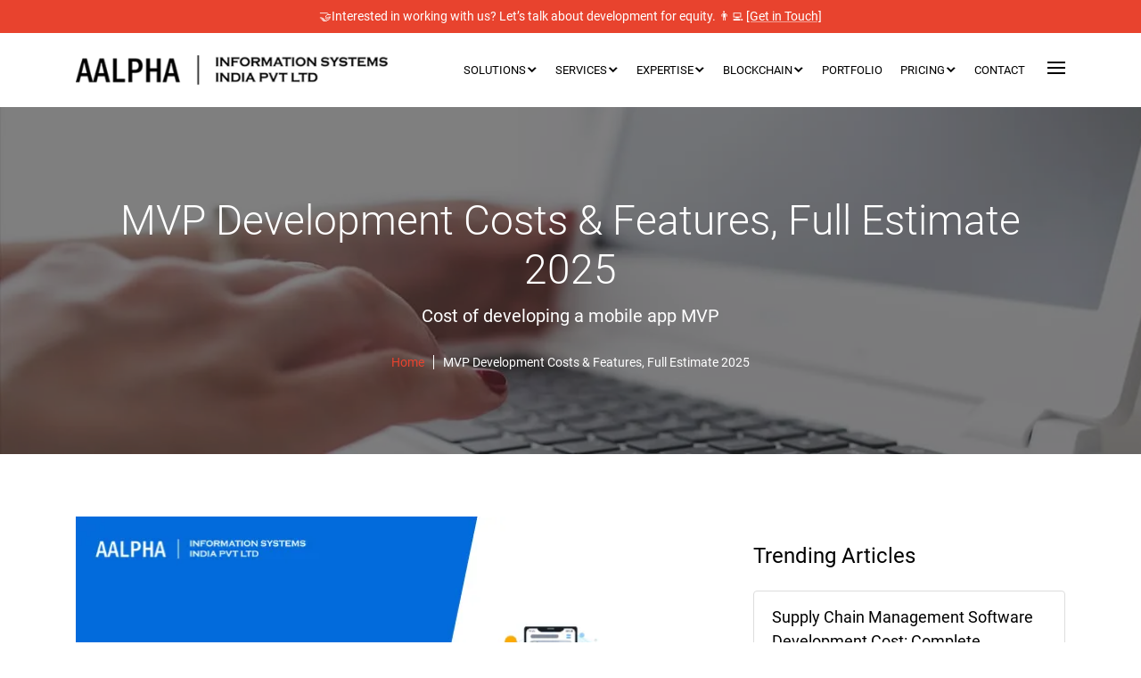

--- FILE ---
content_type: text/html; charset=UTF-8
request_url: https://www.aalpha.net/articles/how-much-does-it-cost-to-build-an-mvp-mobile-app/
body_size: 93555
content:
<!DOCTYPE html> <html lang="en"> <head><script>if(navigator.userAgent.match(/MSIE|Internet Explorer/i)||navigator.userAgent.match(/Trident\/7\..*?rv:11/i)){let e=document.location.href;if(!e.match(/[?&]nonitro/)){if(e.indexOf("?")==-1){if(e.indexOf("#")==-1){document.location.href=e+"?nonitro=1"}else{document.location.href=e.replace("#","?nonitro=1#")}}else{if(e.indexOf("#")==-1){document.location.href=e+"&nonitro=1"}else{document.location.href=e.replace("#","&nonitro=1#")}}}}</script><link rel="preconnect" href="https://www.google.com" /><link rel="preconnect" href="https://js.hs-scripts.com" /><link rel="preconnect" href="https://cdn-cjmik.nitrocdn.com" /><meta charset="UTF-8" /><meta name="viewport" content="width=device-width; initial-scale=1.0; maximum-scale=1.0;" /><meta name='robots' content='index, follow, max-image-preview:large, max-snippet:-1, max-video-preview:-1' /><title>MVP Development Costs &amp; Features, Full Estimate 2025 : Aalpha</title><meta name="description" content="The cost of developing an MVP depends on a variety of factors. In a nutshell, the cost of MVP development can range between $5,000 and $150,000 or more," /><meta property="og:locale" content="en_US" /><meta property="og:type" content="article" /><meta property="og:title" content="MVP Development Costs &amp; Features, Full Estimate 2025 : Aalpha" /><meta property="og:description" content="The cost of developing an MVP depends on a variety of factors. In a nutshell, the cost of MVP development can range between $5,000 and $150,000 or more," /><meta property="og:url" content="https://www.aalpha.net/articles/how-much-does-it-cost-to-build-an-mvp-mobile-app/" /><meta property="og:site_name" content="Aalpha" /><meta property="article:published_time" content="2025-01-10T05:00:53+00:00" /><meta property="article:modified_time" content="2025-01-10T11:14:48+00:00" /><meta property="og:image" content="https://www.aalpha.net/wp-content/uploads/2020/11/cost-of-MVP-mobile-app.png" /><meta property="og:image:width" content="683" /><meta property="og:image:height" content="360" /><meta property="og:image:type" content="image/png" /><meta name="author" content="Stuti Dhruv" /><meta name="twitter:card" content="summary_large_image" /><meta name="twitter:title" content="MVP Development Costs &amp; Features, Full Estimate 2025 : Aalpha" /><meta name="twitter:description" content="The cost of developing an MVP depends on a variety of factors. In a nutshell, the cost of MVP development can range between $5,000 and $150,000 or more," /><meta name="twitter:image" content="https://www.aalpha.net/wp-content/uploads/2020/11/cost-of-MVP-mobile-app.png" /><meta name="twitter:label1" content="Written by" /><meta name="twitter:data1" content="Stuti Dhruv" /><meta name="twitter:label2" content="Est. reading time" /><meta name="twitter:data2" content="18 minutes" /><meta name="generator" content="WordPress 6.7.2" /><meta name="msapplication-TileImage" content="https://www.aalpha.net/wp-content/uploads/2023/07/aalpha_favicon-194x194-1.png" /><meta name="generator" content="NitroPack" /><script>var NPSH,NitroScrollHelper;NPSH=NitroScrollHelper=function(){let e=null;const o=window.sessionStorage.getItem("nitroScrollPos");function t(){let e=JSON.parse(window.sessionStorage.getItem("nitroScrollPos"))||{};if(typeof e!=="object"){e={}}e[document.URL]=window.scrollY;window.sessionStorage.setItem("nitroScrollPos",JSON.stringify(e))}window.addEventListener("scroll",function(){if(e!==null){clearTimeout(e)}e=setTimeout(t,200)},{passive:true});let r={};r.getScrollPos=()=>{if(!o){return 0}const e=JSON.parse(o);return e[document.URL]||0};r.isScrolled=()=>{return r.getScrollPos()>document.documentElement.clientHeight*.5};return r}();</script><script>(function(){var a=false;var e=document.documentElement.classList;var i=navigator.userAgent.toLowerCase();var n=["android","iphone","ipad"];var r=n.length;var o;var d=null;for(var t=0;t<r;t++){o=n[t];if(i.indexOf(o)>-1)d=o;if(e.contains(o)){a=true;e.remove(o)}}if(a&&d){e.add(d);if(d=="iphone"||d=="ipad"){e.add("ios")}}})();</script><script type="text/worker" id="nitro-web-worker">var preloadRequests=0;var remainingCount={};var baseURI="";self.onmessage=function(e){switch(e.data.cmd){case"RESOURCE_PRELOAD":var o=e.data.requestId;remainingCount[o]=0;e.data.resources.forEach(function(e){preload(e,function(o){return function(){console.log(o+" DONE: "+e);if(--remainingCount[o]==0){self.postMessage({cmd:"RESOURCE_PRELOAD",requestId:o})}}}(o));remainingCount[o]++});break;case"SET_BASEURI":baseURI=e.data.uri;break}};async function preload(e,o){if(typeof URL!=="undefined"&&baseURI){try{var a=new URL(e,baseURI);e=a.href}catch(e){console.log("Worker error: "+e.message)}}console.log("Preloading "+e);try{var n=new Request(e,{mode:"no-cors",redirect:"follow"});await fetch(n);o()}catch(a){console.log(a);var r=new XMLHttpRequest;r.responseType="blob";r.onload=o;r.onerror=o;r.open("GET",e,true);r.send()}}</script><script>window.addEventListener('load', function() {
                let div = document.createElement('div');
                div.innerHTML = document.querySelector('#nitro-fonts-wrapper').textContent;
                document.body.appendChild(div);
            })</script><script id="nprl">(()=>{if(window.NPRL!=undefined)return;(function(e){var t=e.prototype;t.after||(t.after=function(){var e,t=arguments,n=t.length,r=0,i=this,o=i.parentNode,a=Node,c=String,u=document;if(o!==null){while(r<n){(e=t[r])instanceof a?(i=i.nextSibling)!==null?o.insertBefore(e,i):o.appendChild(e):o.appendChild(u.createTextNode(c(e)));++r}}})})(Element);var e,t;e=t=function(){var t=false;var r=window.URL||window.webkitURL;var i=false;var o=true;var a=2;var c=null;var u=null;var d=true;var s=window.nitroGtmExcludes!=undefined;var l=s?JSON.parse(atob(window.nitroGtmExcludes)).map(e=>new RegExp(e)):[];var f;var m;var v=null;var p=null;var g=null;var h={touch:["touchmove","touchend"],default:["mousemove","click","keydown","wheel"]};var E=true;var y=[];var w=false;var b=[];var S=0;var N=0;var L=false;var T=0;var R=null;var O=false;var A=false;var C=false;var P=[];var I=[];var M=[];var k=[];var x=false;var _={};var j=new Map;var B="noModule"in HTMLScriptElement.prototype;var q=requestAnimationFrame||mozRequestAnimationFrame||webkitRequestAnimationFrame||msRequestAnimationFrame;const D="gtm.js?id=";function H(e,t){if(!_[e]){_[e]=[]}_[e].push(t)}function U(e,t){if(_[e]){var n=0,r=_[e];for(var n=0;n<r.length;n++){r[n].call(this,t)}}}function Y(){(function(e,t){var r=null;var i=function(e){r(e)};var o=null;var a={};var c=null;var u=null;var d=0;e.addEventListener(t,function(r){if(["load","DOMContentLoaded"].indexOf(t)!=-1){if(u){Q(function(){e.triggerNitroEvent(t)})}c=true}else if(t=="readystatechange"){d++;n.ogReadyState=d==1?"interactive":"complete";if(u&&u>=d){n.documentReadyState=n.ogReadyState;Q(function(){e.triggerNitroEvent(t)})}}});e.addEventListener(t+"Nitro",function(e){if(["load","DOMContentLoaded"].indexOf(t)!=-1){if(!c){e.preventDefault();e.stopImmediatePropagation()}else{}u=true}else if(t=="readystatechange"){u=n.documentReadyState=="interactive"?1:2;if(d<u){e.preventDefault();e.stopImmediatePropagation()}}});switch(t){case"load":o="onload";break;case"readystatechange":o="onreadystatechange";break;case"pageshow":o="onpageshow";break;default:o=null;break}if(o){Object.defineProperty(e,o,{get:function(){return r},set:function(n){if(typeof n!=="function"){r=null;e.removeEventListener(t+"Nitro",i)}else{if(!r){e.addEventListener(t+"Nitro",i)}r=n}}})}Object.defineProperty(e,"addEventListener"+t,{value:function(r){if(r!=t||!n.startedScriptLoading||document.currentScript&&document.currentScript.hasAttribute("nitro-exclude")){}else{arguments[0]+="Nitro"}e.ogAddEventListener.apply(e,arguments);a[arguments[1]]=arguments[0]}});Object.defineProperty(e,"removeEventListener"+t,{value:function(t){var n=a[arguments[1]];arguments[0]=n;e.ogRemoveEventListener.apply(e,arguments)}});Object.defineProperty(e,"triggerNitroEvent"+t,{value:function(t,n){n=n||e;var r=new Event(t+"Nitro",{bubbles:true});r.isNitroPack=true;Object.defineProperty(r,"type",{get:function(){return t},set:function(){}});Object.defineProperty(r,"target",{get:function(){return n},set:function(){}});e.dispatchEvent(r)}});if(typeof e.triggerNitroEvent==="undefined"){(function(){var t=e.addEventListener;var n=e.removeEventListener;Object.defineProperty(e,"ogAddEventListener",{value:t});Object.defineProperty(e,"ogRemoveEventListener",{value:n});Object.defineProperty(e,"addEventListener",{value:function(n){var r="addEventListener"+n;if(typeof e[r]!=="undefined"){e[r].apply(e,arguments)}else{t.apply(e,arguments)}},writable:true});Object.defineProperty(e,"removeEventListener",{value:function(t){var r="removeEventListener"+t;if(typeof e[r]!=="undefined"){e[r].apply(e,arguments)}else{n.apply(e,arguments)}}});Object.defineProperty(e,"triggerNitroEvent",{value:function(t,n){var r="triggerNitroEvent"+t;if(typeof e[r]!=="undefined"){e[r].apply(e,arguments)}}})})()}}).apply(null,arguments)}Y(window,"load");Y(window,"pageshow");Y(window,"DOMContentLoaded");Y(document,"DOMContentLoaded");Y(document,"readystatechange");try{var F=new Worker(r.createObjectURL(new Blob([document.getElementById("nitro-web-worker").textContent],{type:"text/javascript"})))}catch(e){var F=new Worker("data:text/javascript;base64,"+btoa(document.getElementById("nitro-web-worker").textContent))}F.onmessage=function(e){if(e.data.cmd=="RESOURCE_PRELOAD"){U(e.data.requestId,e)}};if(typeof document.baseURI!=="undefined"){F.postMessage({cmd:"SET_BASEURI",uri:document.baseURI})}var G=function(e){if(--S==0){Q(K)}};var W=function(e){e.target.removeEventListener("load",W);e.target.removeEventListener("error",W);e.target.removeEventListener("nitroTimeout",W);if(e.type!="nitroTimeout"){clearTimeout(e.target.nitroTimeout)}if(--N==0&&S==0){Q(J)}};var X=function(e){var t=e.textContent;try{var n=r.createObjectURL(new Blob([t.replace(/^(?:<!--)?(.*?)(?:-->)?$/gm,"$1")],{type:"text/javascript"}))}catch(e){var n="data:text/javascript;base64,"+btoa(t.replace(/^(?:<!--)?(.*?)(?:-->)?$/gm,"$1"))}return n};var K=function(){n.documentReadyState="interactive";document.triggerNitroEvent("readystatechange");document.triggerNitroEvent("DOMContentLoaded");if(window.pageYOffset||window.pageXOffset){window.dispatchEvent(new Event("scroll"))}A=true;Q(function(){if(N==0){Q(J)}Q($)})};var J=function(){if(!A||O)return;O=true;R.disconnect();en();n.documentReadyState="complete";document.triggerNitroEvent("readystatechange");window.triggerNitroEvent("load",document);window.triggerNitroEvent("pageshow",document);if(window.pageYOffset||window.pageXOffset||location.hash){let e=typeof history.scrollRestoration!=="undefined"&&history.scrollRestoration=="auto";if(e&&typeof NPSH!=="undefined"&&NPSH.getScrollPos()>0&&window.pageYOffset>document.documentElement.clientHeight*.5){window.scrollTo(0,NPSH.getScrollPos())}else if(location.hash){try{let e=document.querySelector(location.hash);if(e){e.scrollIntoView()}}catch(e){}}}var e=null;if(a==1){e=eo}else{e=eu}Q(e)};var Q=function(e){setTimeout(e,0)};var V=function(e){if(e.type=="touchend"||e.type=="click"){g=e}};var $=function(){if(d&&g){setTimeout(function(e){return function(){var t=function(e,t,n){var r=new Event(e,{bubbles:true,cancelable:true});if(e=="click"){r.clientX=t;r.clientY=n}else{r.touches=[{clientX:t,clientY:n}]}return r};var n;if(e.type=="touchend"){var r=e.changedTouches[0];n=document.elementFromPoint(r.clientX,r.clientY);n.dispatchEvent(t("touchstart"),r.clientX,r.clientY);n.dispatchEvent(t("touchend"),r.clientX,r.clientY);n.dispatchEvent(t("click"),r.clientX,r.clientY)}else if(e.type=="click"){n=document.elementFromPoint(e.clientX,e.clientY);n.dispatchEvent(t("click"),e.clientX,e.clientY)}}}(g),150);g=null}};var z=function(e){if(e.tagName=="SCRIPT"&&!e.hasAttribute("data-nitro-for-id")&&!e.hasAttribute("nitro-document-write")||e.tagName=="IMG"&&(e.hasAttribute("src")||e.hasAttribute("srcset"))||e.tagName=="IFRAME"&&e.hasAttribute("src")||e.tagName=="LINK"&&e.hasAttribute("href")&&e.hasAttribute("rel")&&e.getAttribute("rel")=="stylesheet"){if(e.tagName==="IFRAME"&&e.src.indexOf("about:blank")>-1){return}var t="";switch(e.tagName){case"LINK":t=e.href;break;case"IMG":if(k.indexOf(e)>-1)return;t=e.srcset||e.src;break;default:t=e.src;break}var n=e.getAttribute("type");if(!t&&e.tagName!=="SCRIPT")return;if((e.tagName=="IMG"||e.tagName=="LINK")&&(t.indexOf("data:")===0||t.indexOf("blob:")===0))return;if(e.tagName=="SCRIPT"&&n&&n!=="text/javascript"&&n!=="application/javascript"){if(n!=="module"||!B)return}if(e.tagName==="SCRIPT"){if(k.indexOf(e)>-1)return;if(e.noModule&&B){return}let t=null;if(document.currentScript){if(document.currentScript.src&&document.currentScript.src.indexOf(D)>-1){t=document.currentScript}if(document.currentScript.hasAttribute("data-nitro-gtm-id")){e.setAttribute("data-nitro-gtm-id",document.currentScript.getAttribute("data-nitro-gtm-id"))}}else if(window.nitroCurrentScript){if(window.nitroCurrentScript.src&&window.nitroCurrentScript.src.indexOf(D)>-1){t=window.nitroCurrentScript}}if(t&&s){let n=false;for(const t of l){n=e.src?t.test(e.src):t.test(e.textContent);if(n){break}}if(!n){e.type="text/googletagmanagerscript";let n=t.hasAttribute("data-nitro-gtm-id")?t.getAttribute("data-nitro-gtm-id"):t.id;if(!j.has(n)){j.set(n,[])}let r=j.get(n);r.push(e);return}}if(!e.src){if(e.textContent.length>0){e.textContent+="\n;if(document.currentScript.nitroTimeout) {clearTimeout(document.currentScript.nitroTimeout);}; setTimeout(function() { this.dispatchEvent(new Event('load')); }.bind(document.currentScript), 0);"}else{return}}else{}k.push(e)}if(!e.hasOwnProperty("nitroTimeout")){N++;e.addEventListener("load",W,true);e.addEventListener("error",W,true);e.addEventListener("nitroTimeout",W,true);e.nitroTimeout=setTimeout(function(){console.log("Resource timed out",e);e.dispatchEvent(new Event("nitroTimeout"))},5e3)}}};var Z=function(e){if(e.hasOwnProperty("nitroTimeout")&&e.nitroTimeout){clearTimeout(e.nitroTimeout);e.nitroTimeout=null;e.dispatchEvent(new Event("nitroTimeout"))}};document.documentElement.addEventListener("load",function(e){if(e.target.tagName=="SCRIPT"||e.target.tagName=="IMG"){k.push(e.target)}},true);document.documentElement.addEventListener("error",function(e){if(e.target.tagName=="SCRIPT"||e.target.tagName=="IMG"){k.push(e.target)}},true);var ee=["appendChild","replaceChild","insertBefore","prepend","append","before","after","replaceWith","insertAdjacentElement"];var et=function(){if(s){window._nitro_setTimeout=window.setTimeout;window.setTimeout=function(e,t,...n){let r=document.currentScript||window.nitroCurrentScript;if(!r||r.src&&r.src.indexOf(D)==-1){return window._nitro_setTimeout.call(window,e,t,...n)}return window._nitro_setTimeout.call(window,function(e,t){return function(...n){window.nitroCurrentScript=e;t(...n)}}(r,e),t,...n)}}ee.forEach(function(e){HTMLElement.prototype["og"+e]=HTMLElement.prototype[e];HTMLElement.prototype[e]=function(...t){if(this.parentNode||this===document.documentElement){switch(e){case"replaceChild":case"insertBefore":t.pop();break;case"insertAdjacentElement":t.shift();break}t.forEach(function(e){if(!e)return;if(e.tagName=="SCRIPT"){z(e)}else{if(e.children&&e.children.length>0){e.querySelectorAll("script").forEach(z)}}})}return this["og"+e].apply(this,arguments)}})};var en=function(){if(s&&typeof window._nitro_setTimeout==="function"){window.setTimeout=window._nitro_setTimeout}ee.forEach(function(e){HTMLElement.prototype[e]=HTMLElement.prototype["og"+e]})};var er=async function(){if(o){ef(f);ef(V);if(v){clearTimeout(v);v=null}}if(T===1){L=true;return}else if(T===0){T=-1}n.startedScriptLoading=true;Object.defineProperty(document,"readyState",{get:function(){return n.documentReadyState},set:function(){}});var e=document.documentElement;var t={attributes:true,attributeFilter:["src"],childList:true,subtree:true};R=new MutationObserver(function(e,t){e.forEach(function(e){if(e.type=="childList"&&e.addedNodes.length>0){e.addedNodes.forEach(function(e){if(!document.documentElement.contains(e)){return}if(e.tagName=="IMG"||e.tagName=="IFRAME"||e.tagName=="LINK"){z(e)}})}if(e.type=="childList"&&e.removedNodes.length>0){e.removedNodes.forEach(function(e){if(e.tagName=="IFRAME"||e.tagName=="LINK"){Z(e)}})}if(e.type=="attributes"){var t=e.target;if(!document.documentElement.contains(t)){return}if(t.tagName=="IFRAME"||t.tagName=="LINK"||t.tagName=="IMG"||t.tagName=="SCRIPT"){z(t)}}})});R.observe(e,t);if(!s){et()}await Promise.all(P);var r=b.shift();var i=null;var a=false;while(r){var c;var u=JSON.parse(atob(r.meta));var d=u.delay;if(r.type=="inline"){var l=document.getElementById(r.id);if(l){l.remove()}else{r=b.shift();continue}c=X(l);if(c===false){r=b.shift();continue}}else{c=r.src}if(!a&&r.type!="inline"&&(typeof u.attributes.async!="undefined"||typeof u.attributes.defer!="undefined")){if(i===null){i=r}else if(i===r){a=true}if(!a){b.push(r);r=b.shift();continue}}var m=document.createElement("script");m.src=c;m.setAttribute("data-nitro-for-id",r.id);for(var p in u.attributes){try{if(u.attributes[p]===false){m.setAttribute(p,"")}else{m.setAttribute(p,u.attributes[p])}}catch(e){console.log("Error while setting script attribute",m,e)}}m.async=false;if(u.canonicalLink!=""&&Object.getOwnPropertyDescriptor(m,"src")?.configurable!==false){(e=>{Object.defineProperty(m,"src",{get:function(){return e.canonicalLink},set:function(){}})})(u)}if(d){setTimeout((function(e,t){var n=document.querySelector("[data-nitro-marker-id='"+t+"']");if(n){n.after(e)}else{document.head.appendChild(e)}}).bind(null,m,r.id),d)}else{m.addEventListener("load",G);m.addEventListener("error",G);if(!m.noModule||!B){S++}var g=document.querySelector("[data-nitro-marker-id='"+r.id+"']");if(g){Q(function(e,t){return function(){e.after(t)}}(g,m))}else{Q(function(e){return function(){document.head.appendChild(e)}}(m))}}r=b.shift()}};var ei=function(){var e=document.getElementById("nitro-deferred-styles");var t=document.createElement("div");t.innerHTML=e.textContent;return t};var eo=async function(e){isPreload=e&&e.type=="NitroPreload";if(!isPreload){T=-1;E=false;if(o){ef(f);ef(V);if(v){clearTimeout(v);v=null}}}if(w===false){var t=ei();let e=t.querySelectorAll('style,link[rel="stylesheet"]');w=e.length;if(w){let e=document.getElementById("nitro-deferred-styles-marker");e.replaceWith.apply(e,t.childNodes)}else if(isPreload){Q(ed)}else{es()}}else if(w===0&&!isPreload){es()}};var ea=function(){var e=ei();var t=e.childNodes;var n;var r=[];for(var i=0;i<t.length;i++){n=t[i];if(n.href){r.push(n.href)}}var o="css-preload";H(o,function(e){eo(new Event("NitroPreload"))});if(r.length){F.postMessage({cmd:"RESOURCE_PRELOAD",resources:r,requestId:o})}else{Q(function(){U(o)})}};var ec=function(){if(T===-1)return;T=1;var e=[];var t,n;for(var r=0;r<b.length;r++){t=b[r];if(t.type!="inline"){if(t.src){n=JSON.parse(atob(t.meta));if(n.delay)continue;if(n.attributes.type&&n.attributes.type=="module"&&!B)continue;e.push(t.src)}}}if(e.length){var i="js-preload";H(i,function(e){T=2;if(L){Q(er)}});F.postMessage({cmd:"RESOURCE_PRELOAD",resources:e,requestId:i})}};var eu=function(){while(I.length){style=I.shift();if(style.hasAttribute("nitropack-onload")){style.setAttribute("onload",style.getAttribute("nitropack-onload"));Q(function(e){return function(){e.dispatchEvent(new Event("load"))}}(style))}}while(M.length){style=M.shift();if(style.hasAttribute("nitropack-onerror")){style.setAttribute("onerror",style.getAttribute("nitropack-onerror"));Q(function(e){return function(){e.dispatchEvent(new Event("error"))}}(style))}}};var ed=function(){if(!x){if(i){Q(function(){var e=document.getElementById("nitro-critical-css");if(e){e.remove()}})}x=true;onStylesLoadEvent=new Event("NitroStylesLoaded");onStylesLoadEvent.isNitroPack=true;window.dispatchEvent(onStylesLoadEvent)}};var es=function(){if(a==2){Q(er)}else{eu()}};var el=function(e){m.forEach(function(t){document.addEventListener(t,e,true)})};var ef=function(e){m.forEach(function(t){document.removeEventListener(t,e,true)})};if(s){et()}return{setAutoRemoveCriticalCss:function(e){i=e},registerScript:function(e,t,n){b.push({type:"remote",src:e,id:t,meta:n})},registerInlineScript:function(e,t){b.push({type:"inline",id:e,meta:t})},registerStyle:function(e,t,n){y.push({href:e,rel:t,media:n})},onLoadStyle:function(e){I.push(e);if(w!==false&&--w==0){Q(ed);if(E){E=false}else{es()}}},onErrorStyle:function(e){M.push(e);if(w!==false&&--w==0){Q(ed);if(E){E=false}else{es()}}},loadJs:function(e,t){if(!e.src){var n=X(e);if(n!==false){e.src=n;e.textContent=""}}if(t){Q(function(e,t){return function(){e.after(t)}}(t,e))}else{Q(function(e){return function(){document.head.appendChild(e)}}(e))}},loadQueuedResources:async function(){window.dispatchEvent(new Event("NitroBootStart"));if(p){clearTimeout(p);p=null}window.removeEventListener("load",e.loadQueuedResources);f=a==1?er:eo;if(!o||g){Q(f)}else{if(navigator.userAgent.indexOf(" Edge/")==-1){ea();H("css-preload",ec)}el(f);if(u){if(c){v=setTimeout(f,c)}}else{}}},fontPreload:function(e){var t="critical-fonts";H(t,function(e){document.getElementById("nitro-critical-fonts").type="text/css"});F.postMessage({cmd:"RESOURCE_PRELOAD",resources:e,requestId:t})},boot:function(){if(t)return;t=true;C=typeof NPSH!=="undefined"&&NPSH.isScrolled();let n=document.prerendering;if(location.hash||C||n){o=false}m=h.default.concat(h.touch);p=setTimeout(e.loadQueuedResources,1500);el(V);if(C){e.loadQueuedResources()}else{window.addEventListener("load",e.loadQueuedResources)}},addPrerequisite:function(e){P.push(e)},getTagManagerNodes:function(e){if(!e)return j;return j.get(e)??[]}}}();var n,r;n=r=function(){var t=document.write;return{documentWrite:function(n,r){if(n&&n.hasAttribute("nitro-exclude")){return t.call(document,r)}var i=null;if(n.documentWriteContainer){i=n.documentWriteContainer}else{i=document.createElement("span");n.documentWriteContainer=i}var o=null;if(n){if(n.hasAttribute("data-nitro-for-id")){o=document.querySelector('template[data-nitro-marker-id="'+n.getAttribute("data-nitro-for-id")+'"]')}else{o=n}}i.innerHTML+=r;i.querySelectorAll("script").forEach(function(e){e.setAttribute("nitro-document-write","")});if(!i.parentNode){if(o){o.parentNode.insertBefore(i,o)}else{document.body.appendChild(i)}}var a=document.createElement("span");a.innerHTML=r;var c=a.querySelectorAll("script");if(c.length){c.forEach(function(t){var n=t.getAttributeNames();var r=document.createElement("script");n.forEach(function(e){r.setAttribute(e,t.getAttribute(e))});r.async=false;if(!t.src&&t.textContent){r.textContent=t.textContent}e.loadJs(r,o)})}},TrustLogo:function(e,t){var n=document.getElementById(e);var r=document.createElement("img");r.src=t;n.parentNode.insertBefore(r,n)},documentReadyState:"loading",ogReadyState:document.readyState,startedScriptLoading:false,loadScriptDelayed:function(e,t){setTimeout(function(){var t=document.createElement("script");t.src=e;document.head.appendChild(t)},t)}}}();document.write=function(e){n.documentWrite(document.currentScript,e)};document.writeln=function(e){n.documentWrite(document.currentScript,e+"\n")};window.NPRL=e;window.NitroResourceLoader=t;window.NPh=n;window.NitroPackHelper=r})();</script><style type="text/css" id="nitro-critical-css">@charset "UTF-8";ul{box-sizing:border-box;}.entry-content{counter-reset:footnotes;}:root{--wp--preset--font-size--normal:16px;--wp--preset--font-size--huge:42px;}:root{--wp--preset--aspect-ratio--square:1;--wp--preset--aspect-ratio--4-3:4/3;--wp--preset--aspect-ratio--3-4:3/4;--wp--preset--aspect-ratio--3-2:3/2;--wp--preset--aspect-ratio--2-3:2/3;--wp--preset--aspect-ratio--16-9:16/9;--wp--preset--aspect-ratio--9-16:9/16;--wp--preset--color--black:#000;--wp--preset--color--cyan-bluish-gray:#abb8c3;--wp--preset--color--white:#fff;--wp--preset--color--pale-pink:#f78da7;--wp--preset--color--vivid-red:#cf2e2e;--wp--preset--color--luminous-vivid-orange:#ff6900;--wp--preset--color--luminous-vivid-amber:#fcb900;--wp--preset--color--light-green-cyan:#7bdcb5;--wp--preset--color--vivid-green-cyan:#00d084;--wp--preset--color--pale-cyan-blue:#8ed1fc;--wp--preset--color--vivid-cyan-blue:#0693e3;--wp--preset--color--vivid-purple:#9b51e0;--wp--preset--gradient--vivid-cyan-blue-to-vivid-purple:linear-gradient(135deg,rgba(6,147,227,1) 0%,#9b51e0 100%);--wp--preset--gradient--light-green-cyan-to-vivid-green-cyan:linear-gradient(135deg,#7adcb4 0%,#00d082 100%);--wp--preset--gradient--luminous-vivid-amber-to-luminous-vivid-orange:linear-gradient(135deg,rgba(252,185,0,1) 0%,rgba(255,105,0,1) 100%);--wp--preset--gradient--luminous-vivid-orange-to-vivid-red:linear-gradient(135deg,rgba(255,105,0,1) 0%,#cf2e2e 100%);--wp--preset--gradient--very-light-gray-to-cyan-bluish-gray:linear-gradient(135deg,#eee 0%,#a9b8c3 100%);--wp--preset--gradient--cool-to-warm-spectrum:linear-gradient(135deg,#4aeadc 0%,#9778d1 20%,#cf2aba 40%,#ee2c82 60%,#fb6962 80%,#fef84c 100%);--wp--preset--gradient--blush-light-purple:linear-gradient(135deg,#ffceec 0%,#9896f0 100%);--wp--preset--gradient--blush-bordeaux:linear-gradient(135deg,#fecda5 0%,#fe2d2d 50%,#6b003e 100%);--wp--preset--gradient--luminous-dusk:linear-gradient(135deg,#ffcb70 0%,#c751c0 50%,#4158d0 100%);--wp--preset--gradient--pale-ocean:linear-gradient(135deg,#fff5cb 0%,#b6e3d4 50%,#33a7b5 100%);--wp--preset--gradient--electric-grass:linear-gradient(135deg,#caf880 0%,#71ce7e 100%);--wp--preset--gradient--midnight:linear-gradient(135deg,#020381 0%,#2874fc 100%);--wp--preset--font-size--small:13px;--wp--preset--font-size--medium:20px;--wp--preset--font-size--large:36px;--wp--preset--font-size--x-large:42px;--wp--preset--spacing--20:.44rem;--wp--preset--spacing--30:.67rem;--wp--preset--spacing--40:1rem;--wp--preset--spacing--50:1.5rem;--wp--preset--spacing--60:2.25rem;--wp--preset--spacing--70:3.38rem;--wp--preset--spacing--80:5.06rem;--wp--preset--shadow--natural:6px 6px 9px rgba(0,0,0,.2);--wp--preset--shadow--deep:12px 12px 50px rgba(0,0,0,.4);--wp--preset--shadow--sharp:6px 6px 0px rgba(0,0,0,.2);--wp--preset--shadow--outlined:6px 6px 0px -3px rgba(255,255,255,1),6px 6px rgba(0,0,0,1);--wp--preset--shadow--crisp:6px 6px 0px rgba(0,0,0,1);}#mega-menu-wrap-main-menu #mega-menu-main-menu ul,#mega-menu-wrap-main-menu #mega-menu-main-menu li,#mega-menu-wrap-main-menu #mega-menu-main-menu a{color:#666;font-family:inherit;font-size:14px;background:none;border:0;border-radius:0;margin:0;opacity:1;padding:0;position:relative;right:auto;top:auto;bottom:auto;left:auto;text-align:left;text-transform:none;vertical-align:baseline;box-shadow:none;list-style-type:none;line-height:20px;box-sizing:border-box;float:none;overflow:visible;display:block;min-height:0;text-decoration:none;width:auto;clip:auto;height:auto;outline:none;visibility:inherit;}#mega-menu-wrap-main-menu #mega-menu-main-menu ul:before,#mega-menu-wrap-main-menu #mega-menu-main-menu li:before,#mega-menu-wrap-main-menu #mega-menu-main-menu a:before,#mega-menu-wrap-main-menu #mega-menu-main-menu ul:after,#mega-menu-wrap-main-menu #mega-menu-main-menu li:after,#mega-menu-wrap-main-menu #mega-menu-main-menu a:after{display:none;}#mega-menu-wrap-main-menu,#mega-menu-wrap-main-menu #mega-menu-main-menu,#mega-menu-wrap-main-menu #mega-menu-main-menu ul.mega-sub-menu,#mega-menu-wrap-main-menu #mega-menu-main-menu li.mega-menu-item,#mega-menu-wrap-main-menu #mega-menu-main-menu a.mega-menu-link{border-radius:0;box-shadow:none;background:none;border:0;bottom:auto;box-sizing:border-box;clip:auto;color:#666;display:block;float:none;font-family:inherit;font-size:14px;height:auto;left:auto;line-height:20px;list-style-type:none;margin:0;min-height:auto;max-height:none;min-width:auto;max-width:none;opacity:1;outline:none;overflow:visible;padding:0;position:relative;right:auto;text-align:left;text-decoration:none;text-indent:0;text-transform:none;transform:none;top:auto;vertical-align:baseline;visibility:inherit;width:auto;word-wrap:break-word;white-space:normal;}#mega-menu-wrap-main-menu:before,#mega-menu-wrap-main-menu #mega-menu-main-menu:before,#mega-menu-wrap-main-menu #mega-menu-main-menu ul.mega-sub-menu:before,#mega-menu-wrap-main-menu #mega-menu-main-menu li.mega-menu-item:before,#mega-menu-wrap-main-menu #mega-menu-main-menu a.mega-menu-link:before,#mega-menu-wrap-main-menu:after,#mega-menu-wrap-main-menu #mega-menu-main-menu:after,#mega-menu-wrap-main-menu #mega-menu-main-menu ul.mega-sub-menu:after,#mega-menu-wrap-main-menu #mega-menu-main-menu li.mega-menu-item:after,#mega-menu-wrap-main-menu #mega-menu-main-menu a.mega-menu-link:after{display:none;}#mega-menu-wrap-main-menu{border-radius:0;}@media only screen and (min-width:992px){#mega-menu-wrap-main-menu{background:#8e9c9d;}}#mega-menu-wrap-main-menu #mega-menu-main-menu{visibility:visible;text-align:left;padding:0px 0px 0px 0px;}#mega-menu-wrap-main-menu #mega-menu-main-menu a.mega-menu-link{display:inline;}#mega-menu-wrap-main-menu #mega-menu-main-menu li.mega-menu-item>ul.mega-sub-menu{display:block;visibility:hidden;opacity:1;}#mega-menu-wrap-main-menu #mega-menu-main-menu li.mega-menu-item.mega-menu-megamenu ul.mega-sub-menu ul.mega-sub-menu{visibility:inherit;opacity:1;display:block;}#mega-menu-wrap-main-menu #mega-menu-main-menu li.mega-menu-item a[class^='dashicons']:before{font-family:dashicons;}#mega-menu-wrap-main-menu #mega-menu-main-menu li.mega-menu-item a.mega-menu-link:before{display:inline-block;font:inherit;font-family:dashicons;position:static;margin:0 6px 0 0px;vertical-align:top;-webkit-font-smoothing:antialiased;-moz-osx-font-smoothing:grayscale;color:inherit;background:transparent;height:auto;width:auto;top:auto;}#mega-menu-wrap-main-menu #mega-menu-main-menu>li.mega-menu-megamenu.mega-menu-item{position:static;}#mega-menu-wrap-main-menu #mega-menu-main-menu>li.mega-menu-item{margin:0 0px 0 0;display:inline-block;height:auto;vertical-align:middle;}#mega-menu-wrap-main-menu #mega-menu-main-menu>li.mega-menu-item>a.mega-menu-link{line-height:63px;height:63px;padding:0px 10px 0px 10px;vertical-align:baseline;width:auto;display:block;color:#fff;text-transform:none;text-decoration:none;text-align:left;background:rgba(0,0,0,0);border:0;border-radius:0;font-family:inherit;font-size:14px;font-weight:normal;outline:none;}#mega-menu-wrap-main-menu #mega-menu-main-menu>li.mega-menu-megamenu>ul.mega-sub-menu{z-index:999;border-radius:0;background:#f1f1f1;border:0;padding:0px 0px 0px 0px;position:absolute;width:100%;max-width:none;left:0;}@media only screen and (min-width:992px){#mega-menu-wrap-main-menu #mega-menu-main-menu>li.mega-menu-megamenu>ul.mega-sub-menu li.mega-menu-columns-1-of-4{width:25%;}#mega-menu-wrap-main-menu #mega-menu-main-menu>li.mega-menu-megamenu>ul.mega-sub-menu li.mega-menu-columns-1-of-6{width:16.66667%;}}#mega-menu-wrap-main-menu #mega-menu-main-menu>li.mega-menu-megamenu>ul.mega-sub-menu>li.mega-menu-item ul.mega-sub-menu{clear:both;}#mega-menu-wrap-main-menu #mega-menu-main-menu>li.mega-menu-megamenu>ul.mega-sub-menu>li.mega-menu-item ul.mega-sub-menu li.mega-menu-item ul.mega-sub-menu{margin-left:10px;}#mega-menu-wrap-main-menu #mega-menu-main-menu>li.mega-menu-megamenu>ul.mega-sub-menu>li.mega-menu-item{color:#666;font-family:inherit;font-size:14px;display:block;float:left;clear:none;padding:15px 15px 15px 15px;vertical-align:top;}#mega-menu-wrap-main-menu #mega-menu-main-menu>li.mega-menu-megamenu>ul.mega-sub-menu>li.mega-menu-item.mega-menu-clear{clear:left;}#mega-menu-wrap-main-menu #mega-menu-main-menu>li.mega-menu-megamenu>ul.mega-sub-menu>li.mega-menu-item>a.mega-menu-link{color:#555;font-family:inherit;font-size:18px;text-transform:uppercase;text-decoration:none;font-weight:inherit;text-align:left;margin:0px 0px 0px 0px;padding:0px 0px 0px 0px;vertical-align:top;display:block;border:0;}#mega-menu-wrap-main-menu #mega-menu-main-menu>li.mega-menu-megamenu>ul.mega-sub-menu>li.mega-menu-item li.mega-menu-item>a.mega-menu-link{color:#666;font-family:inherit;font-size:14px;text-transform:none;text-decoration:none;font-weight:normal;text-align:left;margin:0px 0px 0px 0px;padding:0px 0px 0px 0px;vertical-align:top;display:block;border:0;}#mega-menu-wrap-main-menu #mega-menu-main-menu li.mega-menu-item-has-children>a.mega-menu-link>span.mega-indicator:after{content:"";font-family:dashicons;font-weight:normal;display:inline-block;margin:0 0 0 6px;vertical-align:top;-webkit-font-smoothing:antialiased;-moz-osx-font-smoothing:grayscale;transform:rotate(0);color:inherit;position:relative;background:transparent;height:auto;width:auto;right:auto;line-height:inherit;}#mega-menu-wrap-main-menu #mega-menu-main-menu li.mega-menu-item-has-children>a.mega-menu-link>span.mega-indicator{display:inline;height:auto;width:auto;background:transparent;position:relative;left:auto;min-width:auto;line-height:inherit;color:inherit;font-size:inherit;padding:0;}#mega-menu-wrap-main-menu #mega-menu-main-menu li.mega-menu-item-has-children li.mega-menu-item-has-children>a.mega-menu-link>span.mega-indicator{float:right;}#mega-menu-wrap-main-menu #mega-menu-main-menu li.mega-menu-megamenu:not(.mega-menu-tabbed) li.mega-menu-item-has-children:not(.mega-collapse-children)>a.mega-menu-link>span.mega-indicator{display:none;}#mega-menu-wrap-main-menu .mega-menu-toggle{display:none;z-index:1;background:#8e9c9d;border-radius:2px 2px 2px 2px;line-height:40px;height:40px;text-align:left;outline:none;white-space:nowrap;}#mega-menu-wrap-main-menu .mega-menu-toggle .mega-toggle-blocks-left,#mega-menu-wrap-main-menu .mega-menu-toggle .mega-toggle-blocks-center,#mega-menu-wrap-main-menu .mega-menu-toggle .mega-toggle-blocks-right{display:-webkit-box;display:-ms-flexbox;display:-webkit-flex;display:flex;-ms-flex-preferred-size:33.33%;-webkit-flex-basis:33.33%;flex-basis:33.33%;}#mega-menu-wrap-main-menu .mega-menu-toggle .mega-toggle-blocks-left{-webkit-box-flex:1;-ms-flex:1;-webkit-flex:1;flex:1;-webkit-box-pack:start;-ms-flex-pack:start;-webkit-justify-content:flex-start;justify-content:flex-start;}#mega-menu-wrap-main-menu .mega-menu-toggle .mega-toggle-blocks-center{-webkit-box-pack:center;-ms-flex-pack:center;-webkit-justify-content:center;justify-content:center;}#mega-menu-wrap-main-menu .mega-menu-toggle .mega-toggle-blocks-right{-webkit-box-flex:1;-ms-flex:1;-webkit-flex:1;flex:1;-webkit-box-pack:end;-ms-flex-pack:end;-webkit-justify-content:flex-end;justify-content:flex-end;}#mega-menu-wrap-main-menu .mega-menu-toggle .mega-toggle-blocks-right .mega-toggle-block{margin-right:6px;}#mega-menu-wrap-main-menu .mega-menu-toggle .mega-toggle-blocks-right .mega-toggle-block:only-child{margin-left:6px;}#mega-menu-wrap-main-menu .mega-menu-toggle .mega-toggle-block{display:-webkit-box;display:-ms-flexbox;display:-webkit-flex;display:flex;height:100%;outline:0;-webkit-align-self:center;-ms-flex-item-align:center;align-self:center;-ms-flex-negative:0;-webkit-flex-shrink:0;flex-shrink:0;}#mega-menu-wrap-main-menu .mega-menu-toggle .mega-toggle-block-1:after{content:"";font-family:"dashicons";font-size:24px;color:#fff;margin:0 0 0 5px;}#mega-menu-wrap-main-menu .mega-menu-toggle .mega-toggle-block-1 .mega-toggle-label{color:#fff;font-size:14px;}#mega-menu-wrap-main-menu .mega-menu-toggle .mega-toggle-block-1 .mega-toggle-label .mega-toggle-label-open{display:none;}#mega-menu-wrap-main-menu .mega-menu-toggle .mega-toggle-block-1 .mega-toggle-label .mega-toggle-label-closed{display:inline;}#mega-menu-wrap-main-menu{clear:both;}#mega-menu-wrap-hamburger-menu #mega-menu-hamburger-menu ul,#mega-menu-wrap-hamburger-menu #mega-menu-hamburger-menu li,#mega-menu-wrap-hamburger-menu #mega-menu-hamburger-menu a{color:#666;font-family:inherit;font-size:14px;background:none;border:0;border-radius:0;margin:0;opacity:1;padding:0;position:relative;right:auto;top:auto;bottom:auto;left:auto;text-align:left;text-transform:none;vertical-align:baseline;box-shadow:none;list-style-type:none;line-height:20px;box-sizing:border-box;float:none;overflow:visible;display:block;min-height:0;text-decoration:none;width:auto;clip:auto;height:auto;outline:none;visibility:inherit;}#mega-menu-wrap-hamburger-menu #mega-menu-hamburger-menu ul:before,#mega-menu-wrap-hamburger-menu #mega-menu-hamburger-menu li:before,#mega-menu-wrap-hamburger-menu #mega-menu-hamburger-menu a:before,#mega-menu-wrap-hamburger-menu #mega-menu-hamburger-menu ul:after,#mega-menu-wrap-hamburger-menu #mega-menu-hamburger-menu li:after,#mega-menu-wrap-hamburger-menu #mega-menu-hamburger-menu a:after{display:none;}#mega-menu-wrap-hamburger-menu,#mega-menu-wrap-hamburger-menu #mega-menu-hamburger-menu,#mega-menu-wrap-hamburger-menu #mega-menu-hamburger-menu ul.mega-sub-menu,#mega-menu-wrap-hamburger-menu #mega-menu-hamburger-menu li.mega-menu-item,#mega-menu-wrap-hamburger-menu #mega-menu-hamburger-menu a.mega-menu-link{border-radius:0;box-shadow:none;background:none;border:0;bottom:auto;box-sizing:border-box;clip:auto;color:#666;display:block;float:none;font-family:inherit;font-size:14px;height:auto;left:auto;line-height:20px;list-style-type:none;margin:0;min-height:auto;max-height:none;min-width:auto;max-width:none;opacity:1;outline:none;overflow:visible;padding:0;position:relative;right:auto;text-align:left;text-decoration:none;text-indent:0;text-transform:none;transform:none;top:auto;vertical-align:baseline;visibility:inherit;width:auto;word-wrap:break-word;white-space:normal;}#mega-menu-wrap-hamburger-menu:before,#mega-menu-wrap-hamburger-menu #mega-menu-hamburger-menu:before,#mega-menu-wrap-hamburger-menu #mega-menu-hamburger-menu ul.mega-sub-menu:before,#mega-menu-wrap-hamburger-menu #mega-menu-hamburger-menu li.mega-menu-item:before,#mega-menu-wrap-hamburger-menu #mega-menu-hamburger-menu a.mega-menu-link:before,#mega-menu-wrap-hamburger-menu:after,#mega-menu-wrap-hamburger-menu #mega-menu-hamburger-menu:after,#mega-menu-wrap-hamburger-menu #mega-menu-hamburger-menu ul.mega-sub-menu:after,#mega-menu-wrap-hamburger-menu #mega-menu-hamburger-menu li.mega-menu-item:after,#mega-menu-wrap-hamburger-menu #mega-menu-hamburger-menu a.mega-menu-link:after{display:none;}#mega-menu-wrap-hamburger-menu{border-radius:0;}@media only screen and (min-width:992px){#mega-menu-wrap-hamburger-menu{background:#8e9c9d;}}#mega-menu-wrap-hamburger-menu #mega-menu-hamburger-menu{visibility:visible;text-align:left;padding:0px 0px 0px 0px;}#mega-menu-wrap-hamburger-menu #mega-menu-hamburger-menu a.mega-menu-link{display:inline;}#mega-menu-wrap-hamburger-menu #mega-menu-hamburger-menu li.mega-menu-item>ul.mega-sub-menu{display:block;visibility:hidden;opacity:1;}#mega-menu-wrap-hamburger-menu #mega-menu-hamburger-menu li.mega-menu-item a[class^='dashicons']:before{font-family:dashicons;}#mega-menu-wrap-hamburger-menu #mega-menu-hamburger-menu li.mega-menu-item a.mega-menu-link:before{display:inline-block;font:inherit;font-family:dashicons;position:static;margin:0 6px 0 0px;vertical-align:top;-webkit-font-smoothing:antialiased;-moz-osx-font-smoothing:grayscale;color:inherit;background:transparent;height:auto;width:auto;top:auto;}#mega-menu-wrap-hamburger-menu #mega-menu-hamburger-menu>li.mega-menu-item{margin:0 0px 0 0;display:inline-block;height:auto;vertical-align:middle;}#mega-menu-wrap-hamburger-menu #mega-menu-hamburger-menu>li.mega-menu-item>a.mega-menu-link{line-height:63px;height:63px;padding:0px 10px 0px 10px;vertical-align:baseline;width:auto;display:block;color:#fff;text-transform:none;text-decoration:none;text-align:left;background:rgba(0,0,0,0);border:0;border-radius:0;font-family:inherit;font-size:14px;font-weight:normal;outline:none;}#mega-menu-wrap-hamburger-menu #mega-menu-hamburger-menu>li.mega-menu-flyout ul.mega-sub-menu{z-index:999;position:absolute;width:150px;max-width:none;padding:0px 0px 0px 0px;border:0;background:#f1f1f1;border-radius:0;}#mega-menu-wrap-hamburger-menu #mega-menu-hamburger-menu>li.mega-menu-flyout ul.mega-sub-menu li.mega-menu-item a.mega-menu-link{display:block;background:#f1f1f1;color:#666;font-family:inherit;font-size:14px;font-weight:normal;padding:0px 10px 0px 10px;line-height:35px;text-decoration:none;text-transform:none;vertical-align:baseline;}#mega-menu-wrap-hamburger-menu #mega-menu-hamburger-menu>li.mega-menu-flyout ul.mega-sub-menu li.mega-menu-item:first-child>a.mega-menu-link{border-top-left-radius:0px;border-top-right-radius:0px;}#mega-menu-wrap-hamburger-menu #mega-menu-hamburger-menu>li.mega-menu-flyout ul.mega-sub-menu li.mega-menu-item:last-child>a.mega-menu-link{border-bottom-right-radius:0px;border-bottom-left-radius:0px;}#mega-menu-wrap-hamburger-menu #mega-menu-hamburger-menu li.mega-menu-item-has-children>a.mega-menu-link>span.mega-indicator:after{content:"";font-family:dashicons;font-weight:normal;display:inline-block;margin:0 0 0 6px;vertical-align:top;-webkit-font-smoothing:antialiased;-moz-osx-font-smoothing:grayscale;transform:rotate(0);color:inherit;position:relative;background:transparent;height:auto;width:auto;right:auto;line-height:inherit;}#mega-menu-wrap-hamburger-menu #mega-menu-hamburger-menu li.mega-menu-item-has-children>a.mega-menu-link>span.mega-indicator{display:inline;height:auto;width:auto;background:transparent;position:relative;left:auto;min-width:auto;line-height:inherit;color:inherit;font-size:inherit;padding:0;}#mega-menu-wrap-hamburger-menu .mega-menu-toggle{display:none;z-index:1;background:#8e9c9d;border-radius:2px 2px 2px 2px;line-height:40px;height:40px;text-align:left;outline:none;white-space:nowrap;}#mega-menu-wrap-hamburger-menu .mega-menu-toggle .mega-toggle-blocks-left,#mega-menu-wrap-hamburger-menu .mega-menu-toggle .mega-toggle-blocks-center,#mega-menu-wrap-hamburger-menu .mega-menu-toggle .mega-toggle-blocks-right{display:-webkit-box;display:-ms-flexbox;display:-webkit-flex;display:flex;-ms-flex-preferred-size:33.33%;-webkit-flex-basis:33.33%;flex-basis:33.33%;}#mega-menu-wrap-hamburger-menu .mega-menu-toggle .mega-toggle-blocks-left{-webkit-box-flex:1;-ms-flex:1;-webkit-flex:1;flex:1;-webkit-box-pack:start;-ms-flex-pack:start;-webkit-justify-content:flex-start;justify-content:flex-start;}#mega-menu-wrap-hamburger-menu .mega-menu-toggle .mega-toggle-blocks-center{-webkit-box-pack:center;-ms-flex-pack:center;-webkit-justify-content:center;justify-content:center;}#mega-menu-wrap-hamburger-menu .mega-menu-toggle .mega-toggle-blocks-right{-webkit-box-flex:1;-ms-flex:1;-webkit-flex:1;flex:1;-webkit-box-pack:end;-ms-flex-pack:end;-webkit-justify-content:flex-end;justify-content:flex-end;}#mega-menu-wrap-hamburger-menu .mega-menu-toggle .mega-toggle-blocks-right .mega-toggle-block{margin-right:6px;}#mega-menu-wrap-hamburger-menu .mega-menu-toggle .mega-toggle-blocks-right .mega-toggle-block:only-child{margin-left:6px;}#mega-menu-wrap-hamburger-menu .mega-menu-toggle .mega-toggle-block{display:-webkit-box;display:-ms-flexbox;display:-webkit-flex;display:flex;height:100%;outline:0;-webkit-align-self:center;-ms-flex-item-align:center;align-self:center;-ms-flex-negative:0;-webkit-flex-shrink:0;flex-shrink:0;}#mega-menu-wrap-hamburger-menu .mega-menu-toggle .mega-toggle-block-1:after{content:"";font-family:"dashicons";font-size:24px;color:#fff;margin:0 0 0 5px;}#mega-menu-wrap-hamburger-menu .mega-menu-toggle .mega-toggle-block-1 .mega-toggle-label{color:#fff;font-size:14px;}#mega-menu-wrap-hamburger-menu .mega-menu-toggle .mega-toggle-block-1 .mega-toggle-label .mega-toggle-label-open{display:none;}#mega-menu-wrap-hamburger-menu .mega-menu-toggle .mega-toggle-block-1 .mega-toggle-label .mega-toggle-label-closed{display:inline;}#mega-menu-wrap-hamburger-menu{clear:both;}#mega-menu-wrap-mobile-menu #mega-menu-mobile-menu ul,#mega-menu-wrap-mobile-menu #mega-menu-mobile-menu li,#mega-menu-wrap-mobile-menu #mega-menu-mobile-menu a{color:#666;font-family:inherit;font-size:14px;background:none;border:0;border-radius:0;margin:0;opacity:1;padding:0;position:relative;right:auto;top:auto;bottom:auto;left:auto;text-align:left;text-transform:none;vertical-align:baseline;box-shadow:none;list-style-type:none;line-height:20px;box-sizing:border-box;float:none;overflow:visible;display:block;min-height:0;text-decoration:none;width:auto;clip:auto;height:auto;outline:none;visibility:inherit;}#mega-menu-wrap-mobile-menu #mega-menu-mobile-menu ul:before,#mega-menu-wrap-mobile-menu #mega-menu-mobile-menu li:before,#mega-menu-wrap-mobile-menu #mega-menu-mobile-menu a:before,#mega-menu-wrap-mobile-menu #mega-menu-mobile-menu ul:after,#mega-menu-wrap-mobile-menu #mega-menu-mobile-menu li:after,#mega-menu-wrap-mobile-menu #mega-menu-mobile-menu a:after{display:none;}#mega-menu-wrap-mobile-menu,#mega-menu-wrap-mobile-menu #mega-menu-mobile-menu,#mega-menu-wrap-mobile-menu #mega-menu-mobile-menu ul.mega-sub-menu,#mega-menu-wrap-mobile-menu #mega-menu-mobile-menu li.mega-menu-item,#mega-menu-wrap-mobile-menu #mega-menu-mobile-menu a.mega-menu-link{border-radius:0;box-shadow:none;background:none;border:0;bottom:auto;box-sizing:border-box;clip:auto;color:#666;display:block;float:none;font-family:inherit;font-size:14px;height:auto;left:auto;line-height:20px;list-style-type:none;margin:0;min-height:auto;max-height:none;min-width:auto;max-width:none;opacity:1;outline:none;overflow:visible;padding:0;position:relative;right:auto;text-align:left;text-decoration:none;text-indent:0;text-transform:none;transform:none;top:auto;vertical-align:baseline;visibility:inherit;width:auto;word-wrap:break-word;white-space:normal;}#mega-menu-wrap-mobile-menu:before,#mega-menu-wrap-mobile-menu #mega-menu-mobile-menu:before,#mega-menu-wrap-mobile-menu #mega-menu-mobile-menu ul.mega-sub-menu:before,#mega-menu-wrap-mobile-menu #mega-menu-mobile-menu li.mega-menu-item:before,#mega-menu-wrap-mobile-menu #mega-menu-mobile-menu a.mega-menu-link:before,#mega-menu-wrap-mobile-menu:after,#mega-menu-wrap-mobile-menu #mega-menu-mobile-menu:after,#mega-menu-wrap-mobile-menu #mega-menu-mobile-menu ul.mega-sub-menu:after,#mega-menu-wrap-mobile-menu #mega-menu-mobile-menu li.mega-menu-item:after,#mega-menu-wrap-mobile-menu #mega-menu-mobile-menu a.mega-menu-link:after{display:none;}#mega-menu-wrap-mobile-menu{border-radius:0;}@media only screen and (min-width:992px){#mega-menu-wrap-mobile-menu{background:#8e9c9d;}}#mega-menu-wrap-mobile-menu #mega-menu-mobile-menu{visibility:visible;text-align:left;padding:0px 0px 0px 0px;}#mega-menu-wrap-mobile-menu #mega-menu-mobile-menu a.mega-menu-link{display:inline;}#mega-menu-wrap-mobile-menu #mega-menu-mobile-menu li.mega-menu-item>ul.mega-sub-menu{display:block;visibility:hidden;opacity:1;}@media only screen and (min-width:992px){#mega-menu-wrap-mobile-menu #mega-menu-mobile-menu[data-effect="fade_up"] li.mega-menu-item.mega-menu-flyout ul.mega-sub-menu{opacity:0;transform:translate(0,10px);}}#mega-menu-wrap-mobile-menu #mega-menu-mobile-menu li.mega-menu-item a.mega-menu-link:before{display:inline-block;font:inherit;font-family:dashicons;position:static;margin:0 6px 0 0px;vertical-align:top;-webkit-font-smoothing:antialiased;-moz-osx-font-smoothing:grayscale;color:inherit;background:transparent;height:auto;width:auto;top:auto;}#mega-menu-wrap-mobile-menu #mega-menu-mobile-menu>li.mega-menu-item{margin:0 0px 0 0;display:inline-block;height:auto;vertical-align:middle;}#mega-menu-wrap-mobile-menu #mega-menu-mobile-menu>li.mega-menu-item>a.mega-menu-link{line-height:63px;height:63px;padding:0px 10px 0px 10px;vertical-align:baseline;width:auto;display:block;color:#fff;text-transform:none;text-decoration:none;text-align:left;background:rgba(0,0,0,0);border:0;border-radius:0;font-family:inherit;font-size:14px;font-weight:normal;outline:none;}#mega-menu-wrap-mobile-menu #mega-menu-mobile-menu>li.mega-menu-flyout ul.mega-sub-menu{z-index:999;position:absolute;width:150px;max-width:none;padding:0px 0px 0px 0px;border:0;background:#f1f1f1;border-radius:0;}#mega-menu-wrap-mobile-menu #mega-menu-mobile-menu>li.mega-menu-flyout ul.mega-sub-menu li.mega-menu-item a.mega-menu-link{display:block;background:#f1f1f1;color:#666;font-family:inherit;font-size:14px;font-weight:normal;padding:0px 10px 0px 10px;line-height:35px;text-decoration:none;text-transform:none;vertical-align:baseline;}#mega-menu-wrap-mobile-menu #mega-menu-mobile-menu>li.mega-menu-flyout ul.mega-sub-menu li.mega-menu-item:first-child>a.mega-menu-link{border-top-left-radius:0px;border-top-right-radius:0px;}#mega-menu-wrap-mobile-menu #mega-menu-mobile-menu>li.mega-menu-flyout ul.mega-sub-menu li.mega-menu-item:last-child>a.mega-menu-link{border-bottom-right-radius:0px;border-bottom-left-radius:0px;}#mega-menu-wrap-mobile-menu #mega-menu-mobile-menu>li.mega-menu-flyout ul.mega-sub-menu li.mega-menu-item ul.mega-sub-menu{position:absolute;left:100%;top:0;}#mega-menu-wrap-mobile-menu #mega-menu-mobile-menu li.mega-menu-item-has-children>a.mega-menu-link>span.mega-indicator:after{content:"";font-family:dashicons;font-weight:normal;display:inline-block;margin:0 0 0 6px;vertical-align:top;-webkit-font-smoothing:antialiased;-moz-osx-font-smoothing:grayscale;transform:rotate(0);color:inherit;position:relative;background:transparent;height:auto;width:auto;right:auto;line-height:inherit;}#mega-menu-wrap-mobile-menu #mega-menu-mobile-menu li.mega-menu-item-has-children>a.mega-menu-link>span.mega-indicator{display:inline;height:auto;width:auto;background:transparent;position:relative;left:auto;min-width:auto;line-height:inherit;color:inherit;font-size:inherit;padding:0;}#mega-menu-wrap-mobile-menu #mega-menu-mobile-menu li.mega-menu-item-has-children li.mega-menu-item-has-children>a.mega-menu-link>span.mega-indicator{float:right;}@media only screen and (min-width:992px){#mega-menu-wrap-mobile-menu #mega-menu-mobile-menu li.mega-menu-flyout li.mega-menu-item a.mega-menu-link>span.mega-indicator:after{content:"";}}#mega-menu-wrap-mobile-menu .mega-menu-toggle{display:none;z-index:1;background:#8e9c9d;border-radius:2px 2px 2px 2px;line-height:40px;height:40px;text-align:left;outline:none;white-space:nowrap;}#mega-menu-wrap-mobile-menu .mega-menu-toggle .mega-toggle-blocks-left,#mega-menu-wrap-mobile-menu .mega-menu-toggle .mega-toggle-blocks-center,#mega-menu-wrap-mobile-menu .mega-menu-toggle .mega-toggle-blocks-right{display:-webkit-box;display:-ms-flexbox;display:-webkit-flex;display:flex;-ms-flex-preferred-size:33.33%;-webkit-flex-basis:33.33%;flex-basis:33.33%;}#mega-menu-wrap-mobile-menu .mega-menu-toggle .mega-toggle-blocks-left{-webkit-box-flex:1;-ms-flex:1;-webkit-flex:1;flex:1;-webkit-box-pack:start;-ms-flex-pack:start;-webkit-justify-content:flex-start;justify-content:flex-start;}#mega-menu-wrap-mobile-menu .mega-menu-toggle .mega-toggle-blocks-center{-webkit-box-pack:center;-ms-flex-pack:center;-webkit-justify-content:center;justify-content:center;}#mega-menu-wrap-mobile-menu .mega-menu-toggle .mega-toggle-blocks-right{-webkit-box-flex:1;-ms-flex:1;-webkit-flex:1;flex:1;-webkit-box-pack:end;-ms-flex-pack:end;-webkit-justify-content:flex-end;justify-content:flex-end;}#mega-menu-wrap-mobile-menu .mega-menu-toggle .mega-toggle-blocks-right .mega-toggle-block{margin-right:6px;}#mega-menu-wrap-mobile-menu .mega-menu-toggle .mega-toggle-blocks-right .mega-toggle-block:only-child{margin-left:6px;}#mega-menu-wrap-mobile-menu .mega-menu-toggle .mega-toggle-block{display:-webkit-box;display:-ms-flexbox;display:-webkit-flex;display:flex;height:100%;outline:0;-webkit-align-self:center;-ms-flex-item-align:center;align-self:center;-ms-flex-negative:0;-webkit-flex-shrink:0;flex-shrink:0;}#mega-menu-wrap-mobile-menu .mega-menu-toggle .mega-toggle-block-1:after{content:"";font-family:"dashicons";font-size:24px;color:#fff;margin:0 0 0 5px;}#mega-menu-wrap-mobile-menu .mega-menu-toggle .mega-toggle-block-1 .mega-toggle-label{color:#fff;font-size:14px;}#mega-menu-wrap-mobile-menu .mega-menu-toggle .mega-toggle-block-1 .mega-toggle-label .mega-toggle-label-open{display:none;}#mega-menu-wrap-mobile-menu .mega-menu-toggle .mega-toggle-block-1 .mega-toggle-label .mega-toggle-label-closed{display:inline;}#mega-menu-wrap-mobile-menu{clear:both;}.dashicons-arrow-right-alt2:before{content:"";}html{font-family:sans-serif;line-height:1.15;-ms-text-size-adjust:100%;-webkit-text-size-adjust:100%;}body{margin:0;}article,aside,header,section{display:block;}h1{font-size:2em;margin:.67em 0;}a{background-color:transparent;-webkit-text-decoration-skip:objects;}strong{font-weight:inherit;}strong{font-weight:bolder;}img{border-style:none;}optgroup{font-family:sans-serif;font-size:100%;line-height:1.15;margin:0;}::-webkit-file-upload-button{-webkit-appearance:button;font:inherit;}template{display:none;}html{-webkit-box-sizing:border-box;box-sizing:border-box;}*,::after,::before{-webkit-box-sizing:inherit;box-sizing:inherit;}@-ms-viewport{width:device-width;}html{-ms-overflow-style:scrollbar;}body{font-family:-apple-system,system-ui,BlinkMacSystemFont,"Segoe UI",Roboto,"Helvetica Neue",Arial,sans-serif;font-size:1rem;font-weight:400;line-height:1.5;color:#292b2c;background-color:#fff;}h1,h2,h3,h4{margin-top:0;margin-bottom:.5rem;}p{margin-top:0;margin-bottom:1rem;}ul{margin-top:0;margin-bottom:1rem;}ul ul{margin-bottom:0;}a{color:#0275d8;text-decoration:none;}img{vertical-align:middle;}[role=button],a{-ms-touch-action:manipulation;touch-action:manipulation;}h1,h2,h3,h4{margin-bottom:.5rem;font-family:inherit;font-weight:500;line-height:1.1;color:inherit;}h1{font-size:2.5rem;}h2{font-size:2rem;}h3{font-size:1.75rem;}h4{font-size:1.5rem;}.container{position:relative;margin-left:auto;margin-right:auto;padding-right:15px;padding-left:15px;}@media (min-width:576px){.container{padding-right:15px;padding-left:15px;}}@media (min-width:768px){.container{padding-right:15px;padding-left:15px;}}@media (min-width:992px){.container{padding-right:15px;padding-left:15px;}}@media (min-width:1200px){.container{padding-right:15px;padding-left:15px;}}@media (min-width:576px){.container{width:540px;max-width:100%;}}@media (min-width:768px){.container{width:720px;max-width:100%;}}@media (min-width:992px){.container{width:960px;max-width:100%;}}@media (min-width:1200px){.container{width:1140px;max-width:100%;}}.row{display:-webkit-box;display:-webkit-flex;display:-ms-flexbox;display:flex;-webkit-flex-wrap:wrap;-ms-flex-wrap:wrap;flex-wrap:wrap;margin-right:-15px;margin-left:-15px;}@media (min-width:576px){.row{margin-right:-15px;margin-left:-15px;}}@media (min-width:768px){.row{margin-right:-15px;margin-left:-15px;}}@media (min-width:992px){.row{margin-right:-15px;margin-left:-15px;}}@media (min-width:1200px){.row{margin-right:-15px;margin-left:-15px;}}.col-lg-4,.col-lg-8,.col-md-12{position:relative;width:100%;min-height:1px;padding-right:15px;padding-left:15px;}@media (min-width:576px){.col-lg-4,.col-lg-8,.col-md-12{padding-right:15px;padding-left:15px;}}@media (min-width:768px){.col-lg-4,.col-lg-8,.col-md-12{padding-right:15px;padding-left:15px;}}@media (min-width:992px){.col-lg-4,.col-lg-8,.col-md-12{padding-right:15px;padding-left:15px;}}@media (min-width:1200px){.col-lg-4,.col-lg-8,.col-md-12{padding-right:15px;padding-left:15px;}}@media (min-width:768px){.col-md-12{-webkit-box-flex:0;-webkit-flex:0 0 100%;-ms-flex:0 0 100%;flex:0 0 100%;max-width:100%;}}@media (min-width:992px){.col-lg-4{-webkit-box-flex:0;-webkit-flex:0 0 33.333333%;-ms-flex:0 0 33.333333%;flex:0 0 33.333333%;max-width:33.333333%;}.col-lg-8{-webkit-box-flex:0;-webkit-flex:0 0 66.666667%;-ms-flex:0 0 66.666667%;flex:0 0 66.666667%;max-width:66.666667%;}}p:empty{display:none !important;}html{font-size:62.5%;}html,body{width:100%;height:100%;}body{margin:0;padding:0;font-family:"Roboto",system-ui,sans-serif !important;color:#000;overflow-x:hidden;}img{max-width:100%;}*{box-sizing:border-box;}ul,li{margin:0;padding:0;}h1,h2,h3,h4{margin:0;padding:0;line-height:1.2;font-weight:400;color:#000;}p{margin:0;padding:0;font-size:2rem;color:#000;font-weight:400;}p.sub-p{font-size:1.6rem;}a{text-decoration:none;}h1{font-size:4.6rem;color:#fff;font-weight:300;}h2{font-size:5rem;margin:0 0 10px;font-weight:300;}h3{font-size:3rem;}h4{font-size:2.4rem;margin-bottom:5px;}.banner{background-repeat:no-repeat;background-size:cover;}.main-body-content{margin-top:125px;}.header-wrapper{width:100%;float:left;top:0px;position:fixed;z-index:5;}.header-wrapper{background-color:#fff;padding:0px 0 !important;top:0px;}body .header-wrapper{padding:0 !important;}.header-wrapper .mega-menu-wrap .mega-menu-item-has-children>a .mega-indicator{width:13px !important;height:13px !important;display:inline-block !important;}.header{width:100%;float:left;display:flex;align-items:center;justify-content:space-between;position:relative;font-size:0;}.logo{width:auto;float:left;z-index:999;}.logo img{max-width:350px;}.nav-wpr{width:auto;float:left;display:flex;align-items:center;}.navigation{width:auto;float:left;}.navigation #mega-menu-wrap-main-menu #mega-menu-main-menu,.menu-bar-wpr #mega-menu-wrap-hamburger-menu #mega-menu-hamburger-menu{width:auto;float:left;list-style-type:none;}.mega-hide-first-label>ul>li>a.mega-menu-link{display:none !important;}.navigation #mega-menu-wrap-main-menu,.navigation #mega-menu-wrap-main-menu #mega-menu-main-menu,.navigation #mega-menu-wrap-main-menu #mega-menu-main-menu li.mega-menu-item{position:static;}.navigation #mega-menu-wrap-main-menu #mega-menu-main-menu>li.mega-menu-item{display:inline-block;}.navigation #mega-menu-wrap-main-menu #mega-menu-main-menu li.mega-menu-item a.mega-menu-link{display:inline-block;font-size:1.3rem !important;font-weight:400;text-transform:uppercase;color:#fff;line-height:1;height:auto;}.navigation>#mega-menu-wrap-main-menu #mega-menu-main-menu>li.mega-menu-item>a.mega-menu-link{padding:30px 0;border-bottom:4px solid transparent;margin:5px 10px;margin-bottom:0px;color:#000;}#mega-menu-wrap-main-menu #mega-menu-main-menu li.mega-menu-item-has-children>a.mega-menu-link::after,#mega-menu-wrap-main-menu #mega-menu-main-menu li.mega-menu-item-has-children>a.mega-menu-link span.mega-indicator::after{margin:0;}.menu-bar-wpr{padding-left:15px;position:relative;width:auto;float:left;}#mega-menu-wrap-main-menu #mega-menu-main-menu li.mega-menu-item-has-children>a.mega-menu-link::after{content:"";font-weight:bold;}.navigation #mega-menu-wrap-main-menu #mega-menu-main-menu li.mega-menu-item>ul.mega-sub-menu,.menu-bar-wpr .sub-menu-wpr{position:absolute;right:0px;top:36px;opacity:0;visibility:hidden;margin:0 !important;z-index:3;}.mobile-menu .menu-bar-wpr .sub-menu-wpr{opacity:1;visibility:visible;top:0;width:100%;}.navigation #mega-menu-wrap-main-menu #mega-menu-main-menu li.mega-menu-item ul.mega-sub-menu li.mega-menu-item-has-children ul.mega-sub-menu li{width:100%;}.navigation #mega-menu-wrap-main-menu #mega-menu-main-menu li.mega-menu-item ul.mega-sub-menu li.mega-menu-item-has-children ul.mega-sub-menu{box-shadow:none;background:none;padding:0;position:static;width:100%;}.navigation #mega-menu-wrap-main-menu #mega-menu-main-menu li.mega-menu-item>ul.mega-sub-menu{box-shadow:0px 0px 30px -10px #252525;background:#fff;width:100%;padding:35px 0 25px;top:100%;}.navigation #mega-menu-wrap-main-menu #mega-menu-main-menu li.mega-menu-item>ul.mega-sub-menu{display:none;}.navigation #mega-menu-wrap-main-menu #mega-menu-main-menu>li.mega-menu-item>ul.mega-sub-menu>li{width:25%;padding:0 20px;}.navigation #mega-menu-wrap-main-menu #mega-menu-main-menu li.mega-menu-item ul.mega-sub-menu,.navigation #mega-menu-wrap-main-menu #mega-menu-main-menu li.mega-menu-item ul.mega-sub-menu ul{width:100%;}.menu-bar-wpr #mega-menu-wrap-hamburger-menu #mega-menu-hamburger-menu{box-shadow:rgba(0,0,0,.1) 0px 0px 40px;background:#fff;width:100%;}.menu-bar-wpr #mega-menu-wrap-hamburger-menu #mega-menu-hamburger-menu li ul{overflow:hidden;position:absolute;right:100%;top:0;z-index:1;opacity:0;visibility:hidden;}.menu-bar-wpr #mega-menu-wrap-hamburger-menu #mega-menu-hamburger-menu{min-width:170px;}.menu-bar-wpr #mega-menu-wrap-hamburger-menu #mega-menu-hamburger-menu::before{content:"";position:absolute;width:0;height:0;border-left:7px solid transparent;border-right:7px solid transparent;border-bottom:7px solid #fff;top:-7px;right:12px;}.navigation #mega-menu-wrap-main-menu #mega-menu-main-menu li.mega-menu-item li{position:relative;width:100%;}.menu-bar-wpr #mega-menu-wrap-hamburger-menu #mega-menu-hamburger-menu li{position:relative;width:100%;}.navigation #mega-menu-wrap-main-menu #mega-menu-main-menu li.mega-menu-item ul.mega-sub-menu li a.mega-menu-link,.navigation #mega-menu-wrap-main-menu #mega-menu-main-menu>li.mega-menu-megamenu>ul.mega-sub-menu>li.mega-menu-item li.mega-menu-item>a.mega-menu-link,.menu-bar-wpr #mega-menu-wrap-hamburger-menu #mega-menu-hamburger-menu>li.mega-menu-item>a.mega-menu-link,#mega-menu-wrap-hamburger-menu #mega-menu-hamburger-menu>li.mega-menu-flyout ul.mega-sub-menu li.mega-menu-item a.mega-menu-link{color:#0f1010;display:inline-block;text-transform:none;font-weight:500;font-size:1.3rem;line-height:1.2;padding:5px;height:auto;}#mega-menu-wrap-hamburger-menu #mega-menu-hamburger-menu>li.mega-menu-flyout ul.mega-sub-menu{background:#fff;}.navigation #mega-menu-wrap-main-menu #mega-menu-main-menu li.mega-menu-item ul.mega-sub-menu ul li a.mega-menu-link{color:#757575 !important;width:auto;font-weight:400;}.navigation #mega-menu-wrap-main-menu #mega-menu-main-menu .mega-hide-first-label>ul.mega-sub-menu>li>ul>li>a.mega-menu-link{color:#000 !important;}.menu-bar-wpr #mega-menu-wrap-hamburger-menu #mega-menu-hamburger-menu li.mega-menu-item a.mega-menu-link,#mega-menu-wrap-hamburger-menu #mega-menu-hamburger-menu>li.mega-menu-flyout ul.mega-sub-menu li.mega-menu-item a.mega-menu-link{width:100%;padding:12px 10px;}#mega-menu-main-menu ul.mega-sub-menu ul.mega-sub-menu .mega-menu-item-18953 .mega-menu-link{position:relative !important;display:inline-block !important;padding-right:40px !important;}#mega-menu-main-menu ul.mega-sub-menu ul.mega-sub-menu .mega-menu-item-18953 .mega-menu-link:before,#mega-menu-main-menu ul.mega-sub-menu ul.mega-sub-menu .mega-menu-item-19139 .mega-menu-link:before,#mega-menu-main-menu ul.mega-sub-menu ul.mega-sub-menu .mega-menu-item-20021 .mega-menu-link:before{content:"New" !important;position:absolute !important;top:5px !important;right:0px;margin:0 !important;font-family:inherit !important;background:#e8432e !important;color:#fff !important;padding:1px 6px 0px;border-radius:40px !important;font-size:11px !important;font-weight:400 !important;}#mega-menu-main-menu ul.mega-sub-menu ul.mega-sub-menu .mega-menu-item-19139 .mega-menu-link:before{right:-35px !important;}#mega-menu-main-menu ul.mega-sub-menu ul.mega-sub-menu .mega-menu-item-20021 a.mega-menu-link{padding-right:40px !important;}#mega-menu-mobile-menu ul.mega-sub-menu .mega-menu-item-18951 .mega-menu-link{position:relative !important;padding-right:40px !important;}#mega-menu-mobile-menu ul.mega-sub-menu .mega-menu-item-18951 .mega-menu-link:before,#mega-menu-mobile-menu ul.mega-sub-menu .mega-menu-item-19140 .mega-menu-link:before,#mega-menu-mobile-menu ul.mega-sub-menu .mega-menu-item-20026 .mega-menu-link:before{content:"New" !important;position:absolute !important;top:10px !important;right:12px;margin:0 !important;font-family:inherit !important;background:#e8432e !important;color:#fff !important;padding:3px 6px 2px;border-radius:40px !important;font-size:10px !important;font-weight:400 !important;line-height:1 !important;}ul#mega-menu-main-menu>.mega-menu-item>ul.mega-sub-menu>.mega-menu-item>.mega-menu-link{color:#0f1010 !important;display:inline-block;text-transform:none !important;font-weight:500 !important;font-size:1.3rem !important;line-height:1.2;padding:5px 5px !important;height:auto;}.menu-bar-wpr #mega-menu-wrap-hamburger-menu #mega-menu-hamburger-menu li.mega-menu-item a.mega-menu-link:before{float:right;margin:0;}.menu-bar-wpr #mega-menu-wrap-hamburger-menu #mega-menu-hamburger-menu li.mega-menu-item-has-children>a.mega-menu-link:after,.menu-bar-wpr #mega-menu-wrap-hamburger-menu #mega-menu-hamburger-menu li.mega-menu-item-has-children>a.mega-menu-link span.mega-indicator:after{display:none;}.menu-bar-wpr a.menu-bar{width:20px;height:auto;vertical-align:top;padding:0;display:inline-block;}.menu-bar-wpr a.menu-bar .bars{display:inline-block;height:2px;width:100%;background:#000;float:left;margin:0 0 4px;}.menu-bar-wpr a.menu-bar .bars.bar3{margin:-6px 0 0;}.mobile-menu{display:none;}.banner{width:100%;float:left;position:relative;padding:100px 0 90px;}.banner-content{width:100%;display:inline-block;text-align:center;}.banner-content a{padding:15px 40px;}.banner h4{color:#fff;margin:10px 0 20px;font-size:2rem;line-height:1.4;}.brd-crmb{width:100%;float:left;margin:10px 0 0;}.brd-crmb ul{list-style-type:none;width:100%;float:left;font-size:0;}.brd-crmb ul li{display:inline-block;border-right:1px solid #fff;font-size:1.4rem;color:#fff;padding:0 10px;line-height:1.2;margin:0 0 5px;}.brd-crmb ul li:last-child{border-right:none;}.brd-crmb ul li a{display:inline-block;color:#fff;padding:0;}.brd-crmb ul li.brd-crmb-active a{color:#e8432e;}.single .banner::before{content:"";position:absolute;top:0;bottom:0;left:0;right:0;background:rgba(0,0,0,.5);}.blog-posts{width:100%;float:left;}.blog-posts-outer-wpr{width:100%;float:left;}.blog-posts-outer{width:100%;float:left;}.blog-posts-inr{width:100%;float:left;margin:0 0 20px;}.blog-posts-inr img{width:100%;height:auto;}.blog-posts-inr>article>img.attachment-post-thumbnail{width:100% !important;}@media (min-width:992px){.single-post .blog-posts-inr{padding-right:6%;}}.blog-posts-inr section.entry-meta{display:flex;justify-content:space-between;align-items:center;margin:24px 0 22px;}.blog-posts-inr section.entry-meta .c-about-authors{display:flex;}.blog-posts-inr section.entry-meta .c-about-authors img{width:35px;height:35px;object-fit:contain;border-radius:50%;margin-right:2px;}p.author-by-wrapper{display:flex;align-items:center;font-size:13px;}p.author-by-wrapper span.inner-content{display:flex;flex-direction:column;margin-left:6px;}.blog-posts-inr section.entry-meta .c-about-authors a{color:inherit;font:inherit;}.blog-posts-inr section.entry-meta .c-about-authors>p{margin-left:18px;}.blog-posts-inr section.entry-meta .c-last-date>p{font-size:13px;}.about-author .author-sm-desc{display:none;}.trending-blog{width:100%;float:left;border:1px solid #ddd;border-radius:3px;}.trending-blog h4{padding:20px 20px 0;}.trending-blog ul{width:100%;float:left;list-style-type:none;font-size:0;}.trending-blog ul li{position:relative;border-bottom:1px solid #ddd;}.trending-blog ul li:last-child{border-bottom:none;}.trending-blog ul li a{display:inline-block;font-size:1.8rem;color:#0f1010;padding:20px;}.blog-posts-outer-wpr #sidebar ul{list-style-type:none;}.single .blog-posts{padding:70px 0 15px;}.single .entry-title{font-size:3.2rem;line-height:1;color:#000;}.single p{font-size:1.4rem;}.single .entry-meta{margin:20px 0 10px;float:left;width:100%;color:#8a8c8d;font-size:1.3rem;}.single .entry-meta a{color:#8a8c8d;font-size:1.3rem;}.single .entry-title{margin:10px 0 10px 0;}.single .entry-content p{margin:0 0 20px;}body.single strong{font-weight:500;}.blog-posts-outer-wpr #sidebar ul li a{color:#000;}#mega-menu-wrap-hamburger-menu #mega-menu-hamburger-menu>li.mega-menu-flyout ul.mega-sub-menu li.mega-menu-item a.mega-menu-link{background-color:#fff;}.announment_bar{background:#e8432e;text-align:center;padding:8px 20px;}.announment_bar p{color:#fff;font-size:14px;font-weight:400;}.announment_bar a{color:inherit;font:inherit;text-decoration:underline;text-underline-offset:2px;text-decoration-color:rgba(255,255,255,.5);}@media (min-width:993px){.menu-bar-wpr .sub-menu-wpr{height:0;overflow:hidden;}}.header-wrapper{padding:20px 0 !important;}.main-body-content{margin-top:92px;}.trending-blog{will-change:min-height;}.header,.nav-wpr,.navigation,.banner,.header-wrapper,.menu-bar-wpr,.main-body-content{float:unset;}body,.banner,.header-wrapper,.main-body-content{display:inline-block;width:100%;}.navigation,.menu-bar-wpr{width:unset;display:inline-block;}.nav-wpr{width:100%;display:inline-flex;}.header{display:grid;grid-template-columns:auto auto;}.mega-net-title-hide>a.mega-menu-link{display:none !important;}.col-md-12{margin-bottom:40px;}#mega-menu-wrap-main-menu #mega-menu-main-menu li.mega-menu-item-has-children>a.mega-menu-link>span.mega-indicator:after{content:"";font-weight:bold;}body .main-body-content{margin-top:119.5px !important;}.trending-blog ul li a{display:inline-block !important;font-size:1.8rem;color:#0f1010;padding:20px;line-height:27px;padding-top:10px;padding-bottom:2px;}.blog-posts-inr img{width:auto !important;}.single h2{font-size:18px;}.footer-dropdown select option{display:block;white-space:nowrap;min-height:1.2em;padding:0px 2px 1px;}.mega-dashicons-arrow-right-alt2>a.mega-menu-link:before{content:"";display:inline-block;font:inherit;font-family:dashicons;position:static;margin:0 6px 0 0px;vertical-align:top;-webkit-font-smoothing:antialiased;-moz-osx-font-smoothing:grayscale;color:inherit;background:transparent;height:auto;width:auto;top:auto;}.trending-blog .sidebar-widget{background:#e8432e;float:left;width:100%;padding:40px 30px;text-align:center;margin-top:30px;border-radius:5px;box-shadow:0px 0px 15px rgba(0,0,0,.09);}.trending-blog .sidebar-widget p{color:#fff;font-size:24px !important;line-height:32px;}.trending-blog .sidebar-widget a{background:#fff;display:inline-block;padding:10px 25px;font-size:15px;color:red;border-radius:3px;font-weight:500;margin:15px 0;}.trending-blog{border:none !important;}.trending-blog .rpwe-ul{border:#ddd 1px solid;border-radius:4px;}h4.widget-title{padding:30px 0 20px 0;float:left;}div#custom_html-14{background:#fff;}.header-wrapper{padding:0px 0 !important;}.main-body-content{margin-top:82px !important;}.wptb-table-container table td p{word-wrap:break-word;overflow-wrap:break-word;margin:0 !important;word-break:break-word;}.wptb-text-container>div>p{font-size:inherit;color:inherit;}[class*=wptb-element-text-] p{color:inherit !important;font-size:inherit !important;}.rpwe-block ul{list-style:none !important;margin-left:0 !important;padding-left:0 !important;}.rpwe-block li{border-bottom:1px solid #eee;margin:0 0 8px !important;padding:5px 0 10px !important;list-style-type:none !important;display:block;}.rpwe-block a{display:inline !important;text-decoration:none;}.rpwe-block h3{background:none !important;clear:none;margin-bottom:0 !important;margin-top:0 !important;font-weight:400;font-size:12px !important;line-height:1.5em;}.rpwe-clearfix:before,.rpwe-clearfix:after{content:"";display:table !important;}.rpwe-clearfix:after{clear:both;}.rpwe-clearfix{zoom:1;}:where(section h1),:where(article h1),:where(nav h1),:where(aside h1){font-size:2em;}</style>        <template data-nitro-marker-id="cfa939385fbde585c614278e646c7bb3-1"></template>     <link rel="canonical" href="https://www.aalpha.net/articles/how-much-does-it-cost-to-build-an-mvp-mobile-app/" />                       <link rel='dns-prefetch' href='//www.aalpha.net' /> <link rel='dns-prefetch' href='//js.hs-scripts.com' /> <link rel='dns-prefetch' href='//use.fontawesome.com' /> <link rel='dns-prefetch' href='//hcaptcha.com' /> <link rel="alternate" type="application/rss+xml" title="Aalpha &raquo; Feed" href="https://www.aalpha.net/feed/" /> <link rel="alternate" type="application/rss+xml" title="Aalpha &raquo; Comments Feed" href="https://www.aalpha.net/comments/feed/" /> <link rel="alternate" type="application/rss+xml" title="Aalpha &raquo; MVP Development Costs &#038; Features, Full Estimate 2025 Comments Feed" href="https://www.aalpha.net/articles/how-much-does-it-cost-to-build-an-mvp-mobile-app/feed/" />                <template data-nitro-marker-id="jquery-core-js"></template> <template data-nitro-marker-id="jquery-migrate-js"></template> <link rel="https://api.w.org/" href="https://www.aalpha.net/wp-json/" /><link rel="alternate" title="JSON" type="application/json" href="https://www.aalpha.net/wp-json/wp/v2/posts/6887" /> <link rel='shortlink' href='https://www.aalpha.net/?p=6887' /> <link rel="alternate" title="oEmbed (JSON)" type="application/json+oembed" href="https://www.aalpha.net/wp-json/oembed/1.0/embed?url=https%3A%2F%2Fwww.aalpha.net%2Farticles%2Fhow-much-does-it-cost-to-build-an-mvp-mobile-app%2F" /> <link rel="alternate" title="oEmbed (XML)" type="text/xml+oembed" href="https://www.aalpha.net/wp-json/oembed/1.0/embed?url=https%3A%2F%2Fwww.aalpha.net%2Farticles%2Fhow-much-does-it-cost-to-build-an-mvp-mobile-app%2F&#038;format=xml" />  <template data-nitro-marker-id="e3d129fa159f13daa05be7b342ee63dd-1"></template>   <script type="application/ld+json">
{
    "@context": "https://schema.org",
    "@type": "BreadcrumbList",
    "itemListElement": [
        {
            "@type": "ListItem",
            "position": 1,
            "item": {
                "@id": "https://www.aalpha.net",
                "name": "Our Company"
            }
        },
        {
            "@type": "ListItem",
            "position": 2,
            "item": {
                "@id": "https://www.aalpha.net/category/articles/",
                "name": "Articles"
            }
        }
    ]
}
</script> <script type="application/ld+json">
{
    "@context": "https://schema.org",
    "@type": "LocalBusiness",
    "name": "Aalpha Information Systems India PVT LTD",
    "image": "https://www.aalpha.net/wp-content/uploads/2019/04/aalpha-info-systems.jpg",
    "url": "https://www.aalpha.net/",
    "telephone": "+91-9845619104",
    "address": {
        "@type": "PostalAddress",
        "streetAddress": "Diamond Corner Arcade, 2nd, Deshpande Nagar, Hubli, Karnataka 580021",
        "addressLocality": "Diamond Corner Arcade, 2nd, Deshpande Nagar, Hubli, Karnataka 580021",
        "postalCode": "580021",
        "addressCountry": "India",
        "addressRegion": "Hubli"
    },
    "geo": {
        "@type": "GeoCoordinates",
        "latitude": "15",
        "longitude": "75"
    },
    "openingHours": [
        "Mo-Fr 09:00-18:00"
    ],
    "priceRange": "$"
}
</script> <script type="application/ld+json">
{
    "@context": "https://schema.org",
    "@type": "SiteNavigationElement",
    "name": [
        "Domain Expertise",
        "Agri Tech",
        "Food and Beverage",
        "Education",
        "Engineering",
        "Finance & Insurance",
        "Manufacturing",
        "Media &#038; Publishing",
        "Hospitality &#038; Travel",
        "Healthcare",
        "Online Commerce",
        "Sports and Entertainment",
        "Professional Services",
        "ISVs and Product Development Solutions",
        "Outsourcing",
        "Offshore Outsourcing",
        "Offshore Development Center",
        "Engagement Models",
        "Clients",
        "Case Studies",
        "Testimonials",
        "Company",
        "Overview",
        "Team",
        "Partners",
        "Clients",
        "Case Studies",
        "Infrastructure",
        "Why Aalpha",
        "Careers",
        "Blog"
    ],
    "url": [
        "https://www.aalpha.net/domain-expertise/",
        "https://www.aalpha.net/domain-expertise/agri-tech/",
        "https://www.aalpha.net/domain-expertise/food-and-beverage/",
        "https://www.aalpha.net/domain-expertise/education-software-services/",
        "https://www.aalpha.net/domain-expertise/engineering-software-services/",
        "https://www.aalpha.net/domain-expertise/fintech-software-development-company/",
        "https://www.aalpha.net/domain-expertise/manufacturing-software-services/",
        "https://www.aalpha.net/domain-expertise/media-software-development/",
        "https://www.aalpha.net/domain-expertise/hospitality-travel-software-services/",
        "https://www.aalpha.net/domain-expertise/healthcare-software-services/",
        "https://www.aalpha.net/domain-expertise/online-commerce-services/",
        "https://www.aalpha.net/domain-expertise/sports-and-entertainment/",
        "https://www.aalpha.net/domain-expertise/professional-services/",
        "https://www.aalpha.net/domain-expertise/technology-software-services/",
        "https://www.aalpha.net/outsourcing/",
        "https://www.aalpha.net/outsourcing/offshore-outsourcing-india/",
        "https://www.aalpha.net/outsourcing/offshore-development-center/",
        "https://www.aalpha.net/outsourcing/engagement-models/",
        "https://www.aalpha.net/clients/",
        "https://www.aalpha.net/clients/case-studies/?cat=case-studies",
        "https://www.aalpha.net/clients/testimonials/",
        "https://www.aalpha.net/company",
        "https://www.aalpha.net/about-us/overview/",
        "https://www.aalpha.net/about-us/team-in-india/",
        "https://www.aalpha.net/about-us/partners/",
        "https://www.aalpha.net/clients/",
        "https://www.aalpha.net/clients/case-studies/?cat=case-studies",
        "https://www.aalpha.net/about-us/infrastructure/",
        "https://www.aalpha.net/about-us/why-aalpha/",
        "https://www.aalpha.net/about-us/careers/",
        "https://www.aalpha.net/blog/"
    ]
}
</script> <script type="application/ld+json">
{
    "@context": "https://schema.org",
    "@type": "Article",
    "mainEntityOfPage": {
        "@type": "WebPage",
        "@id": "https://www.aalpha.net/articles/how-much-does-it-cost-to-build-an-mvp-mobile-app/"
    },
    "headline": "MVP Development Costs & Features, Full Estimate 2025",
    "datePublished": "2025-01-10T05:00:53+0000",
    "dateModified": "2025-01-10T11:14:48+0000",
    "author": {
        "@type": "Person",
        "name": "Stuti Dhruv"
    },
    "description": "The use of mobile apps is increasing as people find them convenient and easy. They have made life easier as yo",
    "image": {
        "@type": "ImageObject",
        "url": "https://www.aalpha.net/wp-content/uploads/2021/02/mvp-development-cost.png",
        "width": 683,
        "height": 360
    },
    "publisher": {
        "@type": "Organization",
        "name": "Aalpha Information Systems India PVT LTD",
        "logo": {
            "@type": "ImageObject",
            "url": "https://www.aalpha.net/wp-content/uploads/2019/04/aalpha-info-systems.jpg",
            "width": 638,
            "height": 360
        }
    }
}
</script> <script type="application/ld+json">
{
    "@context": "https://schema.org",
    "@type": "BlogPosting",
    "mainEntityOfPage": {
        "@type": "WebPage",
        "@id": "https://www.aalpha.net/articles/how-much-does-it-cost-to-build-an-mvp-mobile-app/"
    },
    "headline": "MVP Development Costs & Features, Full Estimate 2025",
    "datePublished": "2025-01-10T05:00:53+0000",
    "dateModified": "2025-01-10T11:14:48+0000",
    "author": {
        "@type": "Person",
        "name": "Stuti Dhruv"
    },
    "description": "The use of mobile apps is increasing as people find them convenient and easy. They have made life easier as yo",
    "image": {
        "@type": "ImageObject",
        "url": "https://www.aalpha.net/wp-content/uploads/2021/02/mvp-development-cost.png",
        "width": 683,
        "height": 360
    },
    "publisher": {
        "@type": "Organization",
        "name": "Aalpha Information Systems India PVT LTD",
        "logo": {
            "@type": "ImageObject",
            "url": "https://www.aalpha.net/wp-content/uploads/2019/04/aalpha-info-systems.jpg",
            "width": 638,
            "height": 360
        }
    }
}
</script> <script type="application/ld+json">
{
    "@context": "https://schema.org",
    "@type": "NewsArticle",
    "mainEntityOfPage": {
        "@type": "WebPage",
        "@id": "https://www.aalpha.net/articles/how-much-does-it-cost-to-build-an-mvp-mobile-app/"
    },
    "headline": "MVP Development Costs & Features, Full Estimate 2025",
    "datePublished": "2025-01-10T05:00:53+0000",
    "dateModified": "2025-01-10T11:14:48+0000",
    "author": {
        "@type": "Person",
        "name": "Stuti Dhruv"
    },
    "description": "The use of mobile apps is increasing as people find them convenient and easy. They have made life easier as yo",
    "image": {
        "@type": "ImageObject",
        "url": "https://www.aalpha.net/wp-content/uploads/2021/02/mvp-development-cost.png",
        "width": 683,
        "height": 360
    },
    "publisher": {
        "@type": "Organization",
        "name": " Aalpha Information Systems India PVT LTD",
        "logo": {
            "@type": "ImageObject",
            "url": "https://www.aalpha.net/wp-content/uploads/2019/04/aalpha-info-systems.jpg",
            "width": 638,
            "height": 360
        }
    }
}
</script>     <template data-nitro-marker-id="f33e011891515c00ced7a03cdd8c114a-1"></template> <template data-nitro-marker-id="10952a31aae640585ba749740e2285d4-1"></template> <link rel="amphtml" href="https://www.aalpha.net/articles/how-much-does-it-cost-to-build-an-mvp-mobile-app/?amp" /> <link rel="icon" sizes="32x32" href="https://cdn-cjmik.nitrocdn.com/UjszoEMIGzQLBmRYICliaPmdTnvQlovN/assets/images/optimized/rev-8428f05/www.aalpha.net/wp-content/uploads/2023/07/aalpha_favicon-194x194-1-45x45.png" /> <link rel="icon" sizes="192x192" href="https://cdn-cjmik.nitrocdn.com/UjszoEMIGzQLBmRYICliaPmdTnvQlovN/assets/images/optimized/rev-8428f05/www.aalpha.net/wp-content/uploads/2023/07/aalpha_favicon-194x194-1.png" /> <link rel="apple-touch-icon" href="https://cdn-cjmik.nitrocdn.com/UjszoEMIGzQLBmRYICliaPmdTnvQlovN/assets/images/optimized/rev-8428f05/www.aalpha.net/wp-content/uploads/2023/07/aalpha_favicon-194x194-1.png" />    <template data-nitro-marker-id="fb4c55f4721ac9e86c2ab669f06d7248-1"></template>    <script nitro-exclude>(function(w,d,s,l,i){w[l]=w[l]||[];w[l].push({'gtm.start':
new Date().getTime(),event:'gtm.js'});var f=d.getElementsByTagName(s)[0],
j=d.createElement(s),dl=l!='dataLayer'?'&l='+l:'';j.async=true;j.src=
'https://www.googletagmanager.com/gtm.js?id='+i+dl;f.parentNode.insertBefore(j,f);
})(window,document,'script','dataLayer','GTM-NHNNJW3');</script>   <script async src="https://www.googletagmanager.com/gtag/js?id=UA-4940142-2" nitro-exclude></script> <template data-nitro-marker-id="adfa33def654059592497c4c543ebd15-1"></template>  <script type="text/javascript" id="d4e397c34520ddc4be40f1ea9ac593ca-1"></script><template data-nitro-marker-id="d4e397c34520ddc4be40f1ea9ac593ca-1"></template> <template data-nitro-marker-id="28d339d0e68b47e826b6a979a1bb913f-1"></template> <script nitro-exclude>window.IS_NITROPACK=!0;window.NITROPACK_STATE='FRESH';</script><style>.nitro-cover{visibility:hidden!important;}</style><script nitro-exclude>window.nitro_lazySizesConfig=window.nitro_lazySizesConfig||{};window.nitro_lazySizesConfig.lazyClass="nitro-lazy";nitro_lazySizesConfig.srcAttr="nitro-lazy-src";nitro_lazySizesConfig.srcsetAttr="nitro-lazy-srcset";nitro_lazySizesConfig.expand=10;nitro_lazySizesConfig.expFactor=1;nitro_lazySizesConfig.hFac=1;nitro_lazySizesConfig.loadMode=1;nitro_lazySizesConfig.ricTimeout=50;nitro_lazySizesConfig.loadHidden=true;(function(){let t=null;let e=false;let a=false;let i=window.scrollY;let r=Date.now();function n(){window.removeEventListener("scroll",n);window.nitro_lazySizesConfig.expand=300}function o(t){let e=t.timeStamp-r;let a=Math.abs(i-window.scrollY)/e;let n=Math.max(a*200,300);r=t.timeStamp;i=window.scrollY;window.nitro_lazySizesConfig.expand=n}window.addEventListener("scroll",o,{passive:true});window.addEventListener("NitroStylesLoaded",function(){e=true});window.addEventListener("load",function(){a=true});document.addEventListener("lazybeforeunveil",function(t){let e=false;let a=t.target.getAttribute("nitro-lazy-mask");if(a){let i="url("+a+")";t.target.style.maskImage=i;t.target.style.webkitMaskImage=i;e=true}let i=t.target.getAttribute("nitro-lazy-bg");if(i){let a=t.target.style.backgroundImage.replace("[data-uri]",i.replace(/\(/g,"%28").replace(/\)/g,"%29"));if(a===t.target.style.backgroundImage){a="url("+i.replace(/\(/g,"%28").replace(/\)/g,"%29")+")"}t.target.style.backgroundImage=a;e=true}if(t.target.tagName=="VIDEO"){if(t.target.hasAttribute("nitro-lazy-poster")){t.target.setAttribute("poster",t.target.getAttribute("nitro-lazy-poster"))}else if(!t.target.hasAttribute("poster")){t.target.setAttribute("preload","metadata")}e=true}let r=t.target.getAttribute("data-nitro-fragment-id");if(r){if(!window.loadNitroFragment(r,"lazy")){t.preventDefault();return false}}if(t.target.classList.contains("av-animated-generic")){t.target.classList.add("avia_start_animation","avia_start_delayed_animation");e=true}if(!e){let e=t.target.tagName.toLowerCase();if(e!=="img"&&e!=="iframe"){t.target.querySelectorAll("img[nitro-lazy-src],img[nitro-lazy-srcset]").forEach(function(t){t.classList.add("nitro-lazy")})}}})})();</script><script id="nitro-lazyloader">(function(e,t){if(typeof module=="object"&&module.exports){module.exports=lazySizes}else{e.lazySizes=t(e,e.document,Date)}})(window,function e(e,t,r){"use strict";if(!e.IntersectionObserver||!t.getElementsByClassName||!e.MutationObserver){return}var i,n;var a=t.documentElement;var s=e.HTMLPictureElement;var o="addEventListener";var l="getAttribute";var c=e[o].bind(e);var u=e.setTimeout;var f=e.requestAnimationFrame||u;var d=e.requestIdleCallback||u;var v=/^picture$/i;var m=["load","error","lazyincluded","_lazyloaded"];var g=Array.prototype.forEach;var p=function(e,t){return e.classList.contains(t)};var z=function(e,t){e.classList.add(t)};var h=function(e,t){e.classList.remove(t)};var y=function(e,t,r){var i=r?o:"removeEventListener";if(r){y(e,t)}m.forEach(function(r){e[i](r,t)})};var b=function(e,r,n,a,s){var o=t.createEvent("CustomEvent");if(!n){n={}}n.instance=i;o.initCustomEvent(r,!a,!s,n);e.dispatchEvent(o);return o};var C=function(t,r){var i;if(!s&&(i=e.picturefill||n.pf)){i({reevaluate:true,elements:[t]})}else if(r&&r.src){t.src=r.src}};var w=function(e,t){return(getComputedStyle(e,null)||{})[t]};var E=function(e,t,r){r=r||e.offsetWidth;while(r<n.minSize&&t&&!e._lazysizesWidth){r=t.offsetWidth;t=t.parentNode}return r};var A=function(){var e,r;var i=[];var n=function(){var t;e=true;r=false;while(i.length){t=i.shift();t[0].apply(t[1],t[2])}e=false};return function(a){if(e){a.apply(this,arguments)}else{i.push([a,this,arguments]);if(!r){r=true;(t.hidden?u:f)(n)}}}}();var x=function(e,t){return t?function(){A(e)}:function(){var t=this;var r=arguments;A(function(){e.apply(t,r)})}};var L=function(e){var t;var i=0;var a=n.throttleDelay;var s=n.ricTimeout;var o=function(){t=false;i=r.now();e()};var l=d&&s>49?function(){d(o,{timeout:s});if(s!==n.ricTimeout){s=n.ricTimeout}}:x(function(){u(o)},true);return function(e){var n;if(e=e===true){s=33}if(t){return}t=true;n=a-(r.now()-i);if(n<0){n=0}if(e||n<9){l()}else{u(l,n)}}};var T=function(e){var t,i;var n=99;var a=function(){t=null;e()};var s=function(){var e=r.now()-i;if(e<n){u(s,n-e)}else{(d||a)(a)}};return function(){i=r.now();if(!t){t=u(s,n)}}};var _=function(){var i,s;var o,f,d,m;var E;var T=new Set;var _=new Map;var M=/^img$/i;var R=/^iframe$/i;var W="onscroll"in e&&!/glebot/.test(navigator.userAgent);var O=0;var S=0;var F=function(e){O--;if(S){S--}if(e&&e.target){y(e.target,F)}if(!e||O<0||!e.target){O=0;S=0}if(G.length&&O-S<1&&O<3){u(function(){while(G.length&&O-S<1&&O<4){J({target:G.shift()})}})}};var I=function(e){if(E==null){E=w(t.body,"visibility")=="hidden"}return E||!(w(e.parentNode,"visibility")=="hidden"&&w(e,"visibility")=="hidden")};var P=function(e){z(e.target,n.loadedClass);h(e.target,n.loadingClass);h(e.target,n.lazyClass);y(e.target,D)};var B=x(P);var D=function(e){B({target:e.target})};var $=function(e,t){try{e.contentWindow.location.replace(t)}catch(r){e.src=t}};var k=function(e){var t;var r=e[l](n.srcsetAttr);if(t=n.customMedia[e[l]("data-media")||e[l]("media")]){e.setAttribute("media",t)}if(r){e.setAttribute("srcset",r)}};var q=x(function(e,t,r,i,a){var s,o,c,f,m,p;if(!(m=b(e,"lazybeforeunveil",t)).defaultPrevented){if(i){if(r){z(e,n.autosizesClass)}else{e.setAttribute("sizes",i)}}o=e[l](n.srcsetAttr);s=e[l](n.srcAttr);if(a){c=e.parentNode;f=c&&v.test(c.nodeName||"")}p=t.firesLoad||"src"in e&&(o||s||f);m={target:e};if(p){y(e,F,true);clearTimeout(d);d=u(F,2500);z(e,n.loadingClass);y(e,D,true)}if(f){g.call(c.getElementsByTagName("source"),k)}if(o){e.setAttribute("srcset",o)}else if(s&&!f){if(R.test(e.nodeName)){$(e,s)}else{e.src=s}}if(o||f){C(e,{src:s})}}A(function(){if(e._lazyRace){delete e._lazyRace}if(!p||e.complete){if(p){F(m)}else{O--}P(m)}})});var H=function(e){if(n.isPaused)return;var t,r;var a=M.test(e.nodeName);var o=a&&(e[l](n.sizesAttr)||e[l]("sizes"));var c=o=="auto";if(c&&a&&(e.src||e.srcset)&&!e.complete&&!p(e,n.errorClass)){return}t=b(e,"lazyunveilread").detail;if(c){N.updateElem(e,true,e.offsetWidth)}O++;if((r=G.indexOf(e))!=-1){G.splice(r,1)}_.delete(e);T.delete(e);i.unobserve(e);s.unobserve(e);q(e,t,c,o,a)};var j=function(e){var t,r;for(t=0,r=e.length;t<r;t++){if(e[t].isIntersecting===false){continue}H(e[t].target)}};var G=[];var J=function(e,r){var i,n,a,s;for(n=0,a=e.length;n<a;n++){if(r&&e[n].boundingClientRect.width>0&&e[n].boundingClientRect.height>0){_.set(e[n].target,{rect:e[n].boundingClientRect,scrollTop:t.documentElement.scrollTop,scrollLeft:t.documentElement.scrollLeft})}if(e[n].boundingClientRect.bottom<=0&&e[n].boundingClientRect.right<=0&&e[n].boundingClientRect.left<=0&&e[n].boundingClientRect.top<=0){continue}if(!e[n].isIntersecting){continue}s=e[n].target;if(O-S<1&&O<4){S++;H(s)}else if((i=G.indexOf(s))==-1){G.push(s)}else{G.splice(i,1)}}};var K=function(){var e,t;for(e=0,t=o.length;e<t;e++){if(!o[e]._lazyAdd&&!o[e].classList.contains(n.loadedClass)){o[e]._lazyAdd=true;i.observe(o[e]);s.observe(o[e]);T.add(o[e]);if(!W){H(o[e])}}}};var Q=function(){if(n.isPaused)return;if(_.size===0)return;const r=t.documentElement.scrollTop;const i=t.documentElement.scrollLeft;E=null;const a=r+e.innerHeight+n.expand;const s=i+e.innerWidth+n.expand*n.hFac;const o=r-n.expand;const l=(i-n.expand)*n.hFac;for(let e of _){const[t,r]=e;const i=r.rect.top+r.scrollTop;const n=r.rect.bottom+r.scrollTop;const c=r.rect.left+r.scrollLeft;const u=r.rect.right+r.scrollLeft;if(n>=o&&i<=a&&u>=l&&c<=s&&I(t)){H(t)}}};return{_:function(){m=r.now();o=t.getElementsByClassName(n.lazyClass);i=new IntersectionObserver(j);s=new IntersectionObserver(J,{rootMargin:n.expand+"px "+n.expand*n.hFac+"px"});const e=new ResizeObserver(e=>{if(T.size===0)return;s.disconnect();s=new IntersectionObserver(J,{rootMargin:n.expand+"px "+n.expand*n.hFac+"px"});_=new Map;for(let e of T){s.observe(e)}});e.observe(t.documentElement);c("scroll",L(Q),true);new MutationObserver(K).observe(a,{childList:true,subtree:true,attributes:true});K()},unveil:H}}();var N=function(){var e;var r=x(function(e,t,r,i){var n,a,s;e._lazysizesWidth=i;i+="px";e.setAttribute("sizes",i);if(v.test(t.nodeName||"")){n=t.getElementsByTagName("source");for(a=0,s=n.length;a<s;a++){n[a].setAttribute("sizes",i)}}if(!r.detail.dataAttr){C(e,r.detail)}});var i=function(e,t,i){var n;var a=e.parentNode;if(a){i=E(e,a,i);n=b(e,"lazybeforesizes",{width:i,dataAttr:!!t});if(!n.defaultPrevented){i=n.detail.width;if(i&&i!==e._lazysizesWidth){r(e,a,n,i)}}}};var a=function(){var t;var r=e.length;if(r){t=0;for(;t<r;t++){i(e[t])}}};var s=T(a);return{_:function(){e=t.getElementsByClassName(n.autosizesClass);c("resize",s)},checkElems:s,updateElem:i}}();var M=function(){if(!M.i){M.i=true;N._();_._()}};(function(){var t;var r={lazyClass:"lazyload",lazyWaitClass:"lazyloadwait",loadedClass:"lazyloaded",loadingClass:"lazyloading",preloadClass:"lazypreload",errorClass:"lazyerror",autosizesClass:"lazyautosizes",srcAttr:"data-src",srcsetAttr:"data-srcset",sizesAttr:"data-sizes",minSize:40,customMedia:{},init:true,hFac:.8,loadMode:2,expand:400,ricTimeout:0,throttleDelay:125,isPaused:false};n=e.nitro_lazySizesConfig||e.nitro_lazysizesConfig||{};for(t in r){if(!(t in n)){n[t]=r[t]}}u(function(){if(n.init){M()}})})();i={cfg:n,autoSizer:N,loader:_,init:M,uP:C,aC:z,rC:h,hC:p,fire:b,gW:E,rAF:A};return i});</script><script nitro-exclude>(function(){var t={childList:false,attributes:true,subtree:false,attributeFilter:["src"],attributeOldValue:true};var e=null;var r=[];function n(t){let n=r.indexOf(t);if(n>-1){r.splice(n,1);e.disconnect();a()}t.src=t.getAttribute("nitro-og-src");t.parentNode.querySelector(".nitro-removable-overlay")?.remove()}function i(){if(!e){e=new MutationObserver(function(t,e){t.forEach(t=>{if(t.type=="attributes"&&t.attributeName=="src"){let r=t.target;let n=r.getAttribute("nitro-og-src");let i=r.src;if(i!=n&&t.oldValue!==null){e.disconnect();let o=i.replace(t.oldValue,"");if(i.indexOf("data:")===0&&["?","&"].indexOf(o.substr(0,1))>-1){if(n.indexOf("?")>-1){r.setAttribute("nitro-og-src",n+"&"+o.substr(1))}else{r.setAttribute("nitro-og-src",n+"?"+o.substr(1))}}r.src=t.oldValue;a()}}})})}return e}function o(e){i().observe(e,t)}function a(){r.forEach(o)}window.addEventListener("message",function(t){if(t.data.action&&t.data.action==="playBtnClicked"){var e=document.getElementsByTagName("iframe");for(var r=0;r<e.length;r++){if(t.source===e[r].contentWindow){n(e[r])}}}});document.addEventListener("DOMContentLoaded",function(){document.querySelectorAll("iframe[nitro-og-src]").forEach(t=>{r.push(t)});a()})})();</script><style nitro-exclude>.fab,.far,.fas{-moz-osx-font-smoothing:grayscale;-webkit-font-smoothing:antialiased;display:inline-block;font-style:normal;font-variant:normal;text-rendering:auto;line-height:1;}@-webkit-keyframes a{0%{-webkit-transform:rotate(0deg);transform:rotate(0deg);}to{-webkit-transform:rotate(1turn);transform:rotate(1turn);}}@keyframes a{0%{-webkit-transform:rotate(0deg);transform:rotate(0deg);}to{-webkit-transform:rotate(1turn);transform:rotate(1turn);}}.fa-accessible-icon:before{content:"";}.fa-angle-left:before{content:"";}.fa-angle-right:before{content:"";}.fa-arrow-alt-circle-right:before{content:"";}.fa-facebook-f:before{content:"";}.fa-fonticons:before{content:"";}.fa-fonticons-fi:before{content:"";}.fa-linkedin-in:before{content:"";}.fa-youtube:before{content:"";}.fab{font-family:Font Awesome\ 5 Brands;}.far{font-weight:400;}.far,.fas{font-family:Font Awesome\ 5 Free;}.fas{font-weight:900;}.wp-block-archives{box-sizing:border-box;}.wp-block-archives-dropdown label{display:block;}.wp-block-avatar{line-height:0;}.wp-block-avatar,.wp-block-avatar img{box-sizing:border-box;}.wp-block-avatar.aligncenter{text-align:center;}.wp-block-audio{box-sizing:border-box;}.wp-block-audio audio{min-width:300px;width:100%;}.wp-block-button__link{box-sizing:border-box;cursor:pointer;display:inline-block;text-align:center;word-break:break-word;}.wp-block-button__link.aligncenter{text-align:center;}.wp-block-button__link.alignright{text-align:right;}:where(.wp-block-button__link){border-radius:9999px;box-shadow:none;padding:calc(.667em + 2px) calc(1.333em + 2px);text-decoration:none;}.wp-block-button[style*=text-decoration] .wp-block-button__link{text-decoration:inherit;}.wp-block-buttons>.wp-block-button.has-custom-width{max-width:none;}.wp-block-buttons>.wp-block-button.has-custom-width .wp-block-button__link{width:100%;}.wp-block-buttons>.wp-block-button.has-custom-font-size .wp-block-button__link{font-size:inherit;}.wp-block-buttons>.wp-block-button.wp-block-button__width-25{width:calc(25% - var(--wp--style--block-gap,.5em) * .75);}.wp-block-buttons>.wp-block-button.wp-block-button__width-50{width:calc(50% - var(--wp--style--block-gap,.5em) * .5);}.wp-block-buttons>.wp-block-button.wp-block-button__width-75{width:calc(75% - var(--wp--style--block-gap,.5em) * .25);}.wp-block-buttons>.wp-block-button.wp-block-button__width-100{flex-basis:100%;width:100%;}.wp-block-buttons.is-vertical>.wp-block-button.wp-block-button__width-25{width:25%;}.wp-block-buttons.is-vertical>.wp-block-button.wp-block-button__width-50{width:50%;}.wp-block-buttons.is-vertical>.wp-block-button.wp-block-button__width-75{width:75%;}.wp-block-button.is-style-squared,.wp-block-button__link.wp-block-button.is-style-squared{border-radius:0;}:root :where(.wp-block-button .wp-block-button__link.is-style-outline),:root :where(.wp-block-button.is-style-outline>.wp-block-button__link){border:2px solid;padding:.667em 1.333em;}:root :where(.wp-block-button .wp-block-button__link.is-style-outline:not(.has-text-color)),:root :where(.wp-block-button.is-style-outline>.wp-block-button__link:not(.has-text-color)){color:currentColor;}:root :where(.wp-block-button .wp-block-button__link.is-style-outline:not(.has-background)),:root :where(.wp-block-button.is-style-outline>.wp-block-button__link:not(.has-background)){background-color:initial;background-image:none;}:root :where(.wp-block-button .wp-block-button__link.is-style-outline:not(.has-background)).nitro-lazy,:root :where(.wp-block-button.is-style-outline>.wp-block-button__link:not(.has-background)).nitro-lazy{background-image:none !important;}.wp-block-buttons.is-vertical{flex-direction:column;}.wp-block-buttons.is-vertical>.wp-block-button:last-child{margin-bottom:0;}.wp-block-buttons>.wp-block-button{display:inline-block;margin:0;}.wp-block-buttons.is-content-justification-left{justify-content:flex-start;}.wp-block-buttons.is-content-justification-left.is-vertical{align-items:flex-start;}.wp-block-buttons.is-content-justification-center{justify-content:center;}.wp-block-buttons.is-content-justification-center.is-vertical{align-items:center;}.wp-block-buttons.is-content-justification-right{justify-content:flex-end;}.wp-block-buttons.is-content-justification-right.is-vertical{align-items:flex-end;}.wp-block-buttons.is-content-justification-space-between{justify-content:space-between;}.wp-block-buttons.aligncenter{text-align:center;}.wp-block-buttons:not(.is-content-justification-space-between,.is-content-justification-right,.is-content-justification-left,.is-content-justification-center) .wp-block-button.aligncenter{margin-left:auto;margin-right:auto;width:100%;}.wp-block-buttons[style*=text-decoration] .wp-block-button,.wp-block-buttons[style*=text-decoration] .wp-block-button__link{text-decoration:inherit;}.wp-block-buttons.has-custom-font-size .wp-block-button__link{font-size:inherit;}.wp-block-button.aligncenter,.wp-block-calendar{text-align:center;}.wp-block-calendar td,.wp-block-calendar th{border:1px solid;padding:.25em;}.wp-block-calendar th{font-weight:400;}.wp-block-calendar caption{background-color:inherit;}.wp-block-calendar table{border-collapse:collapse;width:100%;}.wp-block-calendar table.has-background th{background-color:inherit;}.wp-block-calendar table.has-text-color th{color:inherit;}:where(.wp-block-calendar table:not(.has-background) th){background:#ddd;}.wp-block-categories{box-sizing:border-box;}.wp-block-categories.alignleft{margin-right:2em;}.wp-block-categories.alignright{margin-left:2em;}.wp-block-categories.wp-block-categories-dropdown.aligncenter{text-align:center;}.wp-block-categories .wp-block-categories__label{display:block;width:100%;}.wp-block-code{box-sizing:border-box;}.wp-block-code code{display:block;font-family:inherit;overflow-wrap:break-word;white-space:pre-wrap;}.wp-block-columns{align-items:normal !important;box-sizing:border-box;display:flex;flex-wrap:wrap !important;}@media (min-width:782px){.wp-block-columns{flex-wrap:nowrap !important;}}@media (min-width:782px){.wp-block-columns:not(.is-not-stacked-on-mobile)>.wp-block-column{flex-basis:0;flex-grow:1;}.wp-block-columns:not(.is-not-stacked-on-mobile)>.wp-block-column[style*=flex-basis]{flex-grow:0;}}.wp-block-columns.is-not-stacked-on-mobile{flex-wrap:nowrap !important;}.wp-block-columns.is-not-stacked-on-mobile>.wp-block-column{flex-basis:0;flex-grow:1;}.wp-block-columns.is-not-stacked-on-mobile>.wp-block-column[style*=flex-basis]{flex-grow:0;}:where(.wp-block-columns){margin-bottom:1.75em;}:where(.wp-block-columns.has-background){padding:1.25em 2.375em;}.wp-block-column{flex-grow:1;min-width:0;overflow-wrap:break-word;word-break:break-word;}.wp-block-column.is-vertically-aligned-top{align-self:flex-start;}.wp-block-column.is-vertically-aligned-center{align-self:center;}.wp-block-column.is-vertically-aligned-bottom{align-self:flex-end;}.wp-block-column.is-vertically-aligned-stretch{align-self:stretch;}.wp-block-column.is-vertically-aligned-bottom,.wp-block-column.is-vertically-aligned-center,.wp-block-column.is-vertically-aligned-top{width:100%;}.wp-block-post-comments{box-sizing:border-box;}.wp-block-post-comments .alignleft{float:left;}.wp-block-post-comments .alignright{float:right;}.wp-block-post-comments .navigation:after{clear:both;content:"";display:table;}.wp-block-post-comments .comment-form-cookies-consent{display:flex;gap:.25em;}.wp-block-post-comments .comment-form-cookies-consent #wp-comment-cookies-consent{margin-top:.35em;}.wp-block-post-comments input:not([type=submit]),.wp-block-post-comments textarea{border:1px solid #949494;font-family:inherit;font-size:1em;}.wp-block-post-comments input:not([type=submit]):not([type=checkbox]),.wp-block-post-comments textarea{padding:calc(.667em + 2px);}:where(.wp-block-post-comments input[type=submit]){border:none;}.wp-block-comments-pagination>.wp-block-comments-pagination-next,.wp-block-comments-pagination>.wp-block-comments-pagination-numbers,.wp-block-comments-pagination>.wp-block-comments-pagination-previous{margin-bottom:.5em;margin-right:.5em;}.wp-block-comments-pagination>.wp-block-comments-pagination-next:last-child,.wp-block-comments-pagination>.wp-block-comments-pagination-numbers:last-child,.wp-block-comments-pagination>.wp-block-comments-pagination-previous:last-child{margin-right:0;}.wp-block-comments-pagination .wp-block-comments-pagination-previous-arrow{display:inline-block;margin-right:1ch;}.wp-block-comments-pagination .wp-block-comments-pagination-previous-arrow:not(.is-arrow-chevron){transform:scaleX(1);}.wp-block-comments-pagination .wp-block-comments-pagination-next-arrow{display:inline-block;margin-left:1ch;}.wp-block-comments-pagination .wp-block-comments-pagination-next-arrow:not(.is-arrow-chevron){transform:scaleX(1);}.wp-block-comments-pagination.aligncenter{justify-content:center;}.wp-block-comment-template{box-sizing:border-box;list-style:none;margin-bottom:0;max-width:100%;padding:0;}.wp-block-comment-template li{clear:both;}.wp-block-comment-template ol{list-style:none;margin-bottom:0;max-width:100%;padding-left:2rem;}.wp-block-comment-template.alignleft{float:left;}.wp-block-comment-template.aligncenter{margin-left:auto;margin-right:auto;width:-moz-fit-content;width:fit-content;}.wp-block-comment-template.alignright{float:right;}.wp-block-comment-date{box-sizing:border-box;}.wp-block-comment-author-name,.wp-block-comment-content,.wp-block-comment-edit-link,.wp-block-comment-reply-link{box-sizing:border-box;}.wp-block-cover,.wp-block-cover-image{align-items:center;background-position:50%;box-sizing:border-box;display:flex;justify-content:center;min-height:430px;overflow:hidden;overflow:clip;padding:1em;position:relative;}.wp-block-cover .has-background-dim:not([class*=-background-color]),.wp-block-cover-image .has-background-dim:not([class*=-background-color]),.wp-block-cover-image.has-background-dim:not([class*=-background-color]),.wp-block-cover.has-background-dim:not([class*=-background-color]){background-color:#000;}.wp-block-cover .has-background-dim.has-background-gradient,.wp-block-cover-image .has-background-dim.has-background-gradient{background-color:initial;}.wp-block-cover-image.has-background-dim:before,.wp-block-cover.has-background-dim:before{background-color:inherit;content:"";}.wp-block-cover .wp-block-cover__background,.wp-block-cover .wp-block-cover__gradient-background,.wp-block-cover-image .wp-block-cover__background,.wp-block-cover-image .wp-block-cover__gradient-background,.wp-block-cover-image.has-background-dim:not(.has-background-gradient):before,.wp-block-cover.has-background-dim:not(.has-background-gradient):before{bottom:0;left:0;opacity:.5;position:absolute;right:0;top:0;z-index:1;}.wp-block-cover-image.has-background-dim.has-background-dim-10 .wp-block-cover__background,.wp-block-cover-image.has-background-dim.has-background-dim-10 .wp-block-cover__gradient-background,.wp-block-cover-image.has-background-dim.has-background-dim-10:not(.has-background-gradient):before,.wp-block-cover.has-background-dim.has-background-dim-10 .wp-block-cover__background,.wp-block-cover.has-background-dim.has-background-dim-10 .wp-block-cover__gradient-background,.wp-block-cover.has-background-dim.has-background-dim-10:not(.has-background-gradient):before{opacity:.1;}.wp-block-cover-image.has-background-dim.has-background-dim-20 .wp-block-cover__background,.wp-block-cover-image.has-background-dim.has-background-dim-20 .wp-block-cover__gradient-background,.wp-block-cover-image.has-background-dim.has-background-dim-20:not(.has-background-gradient):before,.wp-block-cover.has-background-dim.has-background-dim-20 .wp-block-cover__background,.wp-block-cover.has-background-dim.has-background-dim-20 .wp-block-cover__gradient-background,.wp-block-cover.has-background-dim.has-background-dim-20:not(.has-background-gradient):before{opacity:.2;}.wp-block-cover-image.has-background-dim.has-background-dim-30 .wp-block-cover__background,.wp-block-cover-image.has-background-dim.has-background-dim-30 .wp-block-cover__gradient-background,.wp-block-cover-image.has-background-dim.has-background-dim-30:not(.has-background-gradient):before,.wp-block-cover.has-background-dim.has-background-dim-30 .wp-block-cover__background,.wp-block-cover.has-background-dim.has-background-dim-30 .wp-block-cover__gradient-background,.wp-block-cover.has-background-dim.has-background-dim-30:not(.has-background-gradient):before{opacity:.3;}.wp-block-cover-image.has-background-dim.has-background-dim-40 .wp-block-cover__background,.wp-block-cover-image.has-background-dim.has-background-dim-40 .wp-block-cover__gradient-background,.wp-block-cover-image.has-background-dim.has-background-dim-40:not(.has-background-gradient):before,.wp-block-cover.has-background-dim.has-background-dim-40 .wp-block-cover__background,.wp-block-cover.has-background-dim.has-background-dim-40 .wp-block-cover__gradient-background,.wp-block-cover.has-background-dim.has-background-dim-40:not(.has-background-gradient):before{opacity:.4;}.wp-block-cover-image.has-background-dim.has-background-dim-50 .wp-block-cover__background,.wp-block-cover-image.has-background-dim.has-background-dim-50 .wp-block-cover__gradient-background,.wp-block-cover-image.has-background-dim.has-background-dim-50:not(.has-background-gradient):before,.wp-block-cover.has-background-dim.has-background-dim-50 .wp-block-cover__background,.wp-block-cover.has-background-dim.has-background-dim-50 .wp-block-cover__gradient-background,.wp-block-cover.has-background-dim.has-background-dim-50:not(.has-background-gradient):before{opacity:.5;}.wp-block-cover-image.has-background-dim.has-background-dim-60 .wp-block-cover__background,.wp-block-cover-image.has-background-dim.has-background-dim-60 .wp-block-cover__gradient-background,.wp-block-cover-image.has-background-dim.has-background-dim-60:not(.has-background-gradient):before,.wp-block-cover.has-background-dim.has-background-dim-60 .wp-block-cover__background,.wp-block-cover.has-background-dim.has-background-dim-60 .wp-block-cover__gradient-background,.wp-block-cover.has-background-dim.has-background-dim-60:not(.has-background-gradient):before{opacity:.6;}.wp-block-cover-image.has-background-dim.has-background-dim-70 .wp-block-cover__background,.wp-block-cover-image.has-background-dim.has-background-dim-70 .wp-block-cover__gradient-background,.wp-block-cover-image.has-background-dim.has-background-dim-70:not(.has-background-gradient):before,.wp-block-cover.has-background-dim.has-background-dim-70 .wp-block-cover__background,.wp-block-cover.has-background-dim.has-background-dim-70 .wp-block-cover__gradient-background,.wp-block-cover.has-background-dim.has-background-dim-70:not(.has-background-gradient):before{opacity:.7;}.wp-block-cover-image.has-background-dim.has-background-dim-80 .wp-block-cover__background,.wp-block-cover-image.has-background-dim.has-background-dim-80 .wp-block-cover__gradient-background,.wp-block-cover-image.has-background-dim.has-background-dim-80:not(.has-background-gradient):before,.wp-block-cover.has-background-dim.has-background-dim-80 .wp-block-cover__background,.wp-block-cover.has-background-dim.has-background-dim-80 .wp-block-cover__gradient-background,.wp-block-cover.has-background-dim.has-background-dim-80:not(.has-background-gradient):before{opacity:.8;}.wp-block-cover-image.has-background-dim.has-background-dim-90 .wp-block-cover__background,.wp-block-cover-image.has-background-dim.has-background-dim-90 .wp-block-cover__gradient-background,.wp-block-cover-image.has-background-dim.has-background-dim-90:not(.has-background-gradient):before,.wp-block-cover.has-background-dim.has-background-dim-90 .wp-block-cover__background,.wp-block-cover.has-background-dim.has-background-dim-90 .wp-block-cover__gradient-background,.wp-block-cover.has-background-dim.has-background-dim-90:not(.has-background-gradient):before{opacity:.9;}.wp-block-cover-image.has-background-dim.has-background-dim-100 .wp-block-cover__background,.wp-block-cover-image.has-background-dim.has-background-dim-100 .wp-block-cover__gradient-background,.wp-block-cover-image.has-background-dim.has-background-dim-100:not(.has-background-gradient):before,.wp-block-cover.has-background-dim.has-background-dim-100 .wp-block-cover__background,.wp-block-cover.has-background-dim.has-background-dim-100 .wp-block-cover__gradient-background,.wp-block-cover.has-background-dim.has-background-dim-100:not(.has-background-gradient):before{opacity:1;}.wp-block-cover .wp-block-cover__background.has-background-dim.has-background-dim-0,.wp-block-cover .wp-block-cover__gradient-background.has-background-dim.has-background-dim-0,.wp-block-cover-image .wp-block-cover__background.has-background-dim.has-background-dim-0,.wp-block-cover-image .wp-block-cover__gradient-background.has-background-dim.has-background-dim-0{opacity:0;}.wp-block-cover .wp-block-cover__background.has-background-dim.has-background-dim-10,.wp-block-cover .wp-block-cover__gradient-background.has-background-dim.has-background-dim-10,.wp-block-cover-image .wp-block-cover__background.has-background-dim.has-background-dim-10,.wp-block-cover-image .wp-block-cover__gradient-background.has-background-dim.has-background-dim-10{opacity:.1;}.wp-block-cover .wp-block-cover__background.has-background-dim.has-background-dim-20,.wp-block-cover .wp-block-cover__gradient-background.has-background-dim.has-background-dim-20,.wp-block-cover-image .wp-block-cover__background.has-background-dim.has-background-dim-20,.wp-block-cover-image .wp-block-cover__gradient-background.has-background-dim.has-background-dim-20{opacity:.2;}.wp-block-cover .wp-block-cover__background.has-background-dim.has-background-dim-30,.wp-block-cover .wp-block-cover__gradient-background.has-background-dim.has-background-dim-30,.wp-block-cover-image .wp-block-cover__background.has-background-dim.has-background-dim-30,.wp-block-cover-image .wp-block-cover__gradient-background.has-background-dim.has-background-dim-30{opacity:.3;}.wp-block-cover .wp-block-cover__background.has-background-dim.has-background-dim-40,.wp-block-cover .wp-block-cover__gradient-background.has-background-dim.has-background-dim-40,.wp-block-cover-image .wp-block-cover__background.has-background-dim.has-background-dim-40,.wp-block-cover-image .wp-block-cover__gradient-background.has-background-dim.has-background-dim-40{opacity:.4;}.wp-block-cover .wp-block-cover__background.has-background-dim.has-background-dim-50,.wp-block-cover .wp-block-cover__gradient-background.has-background-dim.has-background-dim-50,.wp-block-cover-image .wp-block-cover__background.has-background-dim.has-background-dim-50,.wp-block-cover-image .wp-block-cover__gradient-background.has-background-dim.has-background-dim-50{opacity:.5;}.wp-block-cover .wp-block-cover__background.has-background-dim.has-background-dim-60,.wp-block-cover .wp-block-cover__gradient-background.has-background-dim.has-background-dim-60,.wp-block-cover-image .wp-block-cover__background.has-background-dim.has-background-dim-60,.wp-block-cover-image .wp-block-cover__gradient-background.has-background-dim.has-background-dim-60{opacity:.6;}.wp-block-cover .wp-block-cover__background.has-background-dim.has-background-dim-70,.wp-block-cover .wp-block-cover__gradient-background.has-background-dim.has-background-dim-70,.wp-block-cover-image .wp-block-cover__background.has-background-dim.has-background-dim-70,.wp-block-cover-image .wp-block-cover__gradient-background.has-background-dim.has-background-dim-70{opacity:.7;}.wp-block-cover .wp-block-cover__background.has-background-dim.has-background-dim-80,.wp-block-cover .wp-block-cover__gradient-background.has-background-dim.has-background-dim-80,.wp-block-cover-image .wp-block-cover__background.has-background-dim.has-background-dim-80,.wp-block-cover-image .wp-block-cover__gradient-background.has-background-dim.has-background-dim-80{opacity:.8;}.wp-block-cover .wp-block-cover__background.has-background-dim.has-background-dim-90,.wp-block-cover .wp-block-cover__gradient-background.has-background-dim.has-background-dim-90,.wp-block-cover-image .wp-block-cover__background.has-background-dim.has-background-dim-90,.wp-block-cover-image .wp-block-cover__gradient-background.has-background-dim.has-background-dim-90{opacity:.9;}.wp-block-cover .wp-block-cover__background.has-background-dim.has-background-dim-100,.wp-block-cover .wp-block-cover__gradient-background.has-background-dim.has-background-dim-100,.wp-block-cover-image .wp-block-cover__background.has-background-dim.has-background-dim-100,.wp-block-cover-image .wp-block-cover__gradient-background.has-background-dim.has-background-dim-100{opacity:1;}.wp-block-cover-image.alignleft,.wp-block-cover-image.alignright,.wp-block-cover.alignleft,.wp-block-cover.alignright{max-width:420px;width:100%;}.wp-block-cover-image.aligncenter,.wp-block-cover-image.alignleft,.wp-block-cover-image.alignright,.wp-block-cover.aligncenter,.wp-block-cover.alignleft,.wp-block-cover.alignright{display:flex;}.wp-block-cover .wp-block-cover__inner-container,.wp-block-cover-image .wp-block-cover__inner-container{color:inherit;width:100%;z-index:1;}.has-modal-open .wp-block-cover .wp-block-cover__inner-container,.has-modal-open .wp-block-cover-image .wp-block-cover__inner-container{z-index:auto;}.wp-block-cover-image.is-position-top-left,.wp-block-cover.is-position-top-left{align-items:flex-start;justify-content:flex-start;}.wp-block-cover-image.is-position-top-center,.wp-block-cover.is-position-top-center{align-items:flex-start;justify-content:center;}.wp-block-cover-image.is-position-top-right,.wp-block-cover.is-position-top-right{align-items:flex-start;justify-content:flex-end;}.wp-block-cover-image.is-position-center-left,.wp-block-cover.is-position-center-left{align-items:center;justify-content:flex-start;}.wp-block-cover-image.is-position-center-center,.wp-block-cover.is-position-center-center{align-items:center;justify-content:center;}.wp-block-cover-image.is-position-center-right,.wp-block-cover.is-position-center-right{align-items:center;justify-content:flex-end;}.wp-block-cover-image.is-position-bottom-left,.wp-block-cover.is-position-bottom-left{align-items:flex-end;justify-content:flex-start;}.wp-block-cover-image.is-position-bottom-center,.wp-block-cover.is-position-bottom-center{align-items:flex-end;justify-content:center;}.wp-block-cover-image.is-position-bottom-right,.wp-block-cover.is-position-bottom-right{align-items:flex-end;justify-content:flex-end;}.wp-block-cover-image.has-custom-content-position.has-custom-content-position .wp-block-cover__inner-container,.wp-block-cover.has-custom-content-position.has-custom-content-position .wp-block-cover__inner-container{margin:0;}.wp-block-cover-image.has-custom-content-position.has-custom-content-position.is-position-bottom-left .wp-block-cover__inner-container,.wp-block-cover-image.has-custom-content-position.has-custom-content-position.is-position-bottom-right .wp-block-cover__inner-container,.wp-block-cover-image.has-custom-content-position.has-custom-content-position.is-position-center-left .wp-block-cover__inner-container,.wp-block-cover-image.has-custom-content-position.has-custom-content-position.is-position-center-right .wp-block-cover__inner-container,.wp-block-cover-image.has-custom-content-position.has-custom-content-position.is-position-top-left .wp-block-cover__inner-container,.wp-block-cover-image.has-custom-content-position.has-custom-content-position.is-position-top-right .wp-block-cover__inner-container,.wp-block-cover.has-custom-content-position.has-custom-content-position.is-position-bottom-left .wp-block-cover__inner-container,.wp-block-cover.has-custom-content-position.has-custom-content-position.is-position-bottom-right .wp-block-cover__inner-container,.wp-block-cover.has-custom-content-position.has-custom-content-position.is-position-center-left .wp-block-cover__inner-container,.wp-block-cover.has-custom-content-position.has-custom-content-position.is-position-center-right .wp-block-cover__inner-container,.wp-block-cover.has-custom-content-position.has-custom-content-position.is-position-top-left .wp-block-cover__inner-container,.wp-block-cover.has-custom-content-position.has-custom-content-position.is-position-top-right .wp-block-cover__inner-container{margin:0;width:auto;}.wp-block-cover .wp-block-cover__image-background,.wp-block-cover video.wp-block-cover__video-background,.wp-block-cover-image .wp-block-cover__image-background,.wp-block-cover-image video.wp-block-cover__video-background{border:none;bottom:0;box-shadow:none;height:100%;left:0;margin:0;max-height:none;max-width:none;object-fit:cover;outline:none;padding:0;position:absolute;right:0;top:0;width:100%;}.wp-block-cover-image.has-parallax,.wp-block-cover.has-parallax,.wp-block-cover__image-background.has-parallax,video.wp-block-cover__video-background.has-parallax{background-attachment:fixed;background-repeat:no-repeat;background-size:cover;}@supports (-webkit-touch-callout:inherit){.wp-block-cover-image.has-parallax,.wp-block-cover.has-parallax,.wp-block-cover__image-background.has-parallax,video.wp-block-cover__video-background.has-parallax{background-attachment:scroll;}}@media (prefers-reduced-motion:reduce){.wp-block-cover-image.has-parallax,.wp-block-cover.has-parallax,.wp-block-cover__image-background.has-parallax,video.wp-block-cover__video-background.has-parallax{background-attachment:scroll;}}.wp-block-cover-image.is-repeated,.wp-block-cover.is-repeated,.wp-block-cover__image-background.is-repeated,video.wp-block-cover__video-background.is-repeated{background-repeat:repeat;background-size:auto;}.wp-block-cover__image-background,.wp-block-cover__video-background{z-index:0;}.wp-block-cover-image-text,.wp-block-cover-image-text a,.wp-block-cover-image-text a:active,.wp-block-cover-image-text a:focus,.wp-block-cover-image-text a:hover,.wp-block-cover-text,.wp-block-cover-text a,.wp-block-cover-text a:active,.wp-block-cover-text a:focus,.wp-block-cover-text a:hover,section.wp-block-cover-image h2,section.wp-block-cover-image h2 a,section.wp-block-cover-image h2 a:active,section.wp-block-cover-image h2 a:focus,section.wp-block-cover-image h2 a:hover{color:#fff;}.wp-block-cover-image .wp-block-cover.has-left-content{justify-content:flex-start;}.wp-block-cover-image .wp-block-cover.has-right-content{justify-content:flex-end;}.wp-block-cover-image.has-left-content .wp-block-cover-image-text,.wp-block-cover.has-left-content .wp-block-cover-text,section.wp-block-cover-image.has-left-content>h2{margin-left:0;text-align:left;}.wp-block-cover-image.has-right-content .wp-block-cover-image-text,.wp-block-cover.has-right-content .wp-block-cover-text,section.wp-block-cover-image.has-right-content>h2{margin-right:0;text-align:right;}.wp-block-cover .wp-block-cover-text,.wp-block-cover-image .wp-block-cover-image-text,section.wp-block-cover-image>h2{font-size:2em;line-height:1.25;margin-bottom:0;max-width:840px;padding:.44em;text-align:center;z-index:1;}:where(.wp-block-cover-image:not(.has-text-color)),:where(.wp-block-cover:not(.has-text-color)){color:#fff;}:where(.wp-block-cover-image.is-light:not(.has-text-color)),:where(.wp-block-cover.is-light:not(.has-text-color)){color:#000;}:root :where(.wp-block-cover h1:not(.has-text-color)),:root :where(.wp-block-cover h2:not(.has-text-color)),:root :where(.wp-block-cover h3:not(.has-text-color)),:root :where(.wp-block-cover h4:not(.has-text-color)),:root :where(.wp-block-cover h5:not(.has-text-color)),:root :where(.wp-block-cover h6:not(.has-text-color)),:root :where(.wp-block-cover p:not(.has-text-color)){color:inherit;}.wp-block-details{box-sizing:border-box;}.wp-block-embed.alignleft,.wp-block-embed.alignright{max-width:360px;width:100%;}.wp-block-embed.alignleft .wp-block-embed__wrapper,.wp-block-embed.alignright .wp-block-embed__wrapper{min-width:280px;}.wp-block-cover .wp-block-embed{min-height:240px;min-width:320px;}.wp-block-embed{overflow-wrap:break-word;}.wp-block-embed iframe{max-width:100%;}.wp-block-embed__wrapper{position:relative;}.wp-embed-responsive .wp-embed-aspect-21-9 .wp-block-embed__wrapper:before{padding-top:42.85%;}.wp-embed-responsive .wp-embed-aspect-18-9 .wp-block-embed__wrapper:before{padding-top:50%;}.wp-embed-responsive .wp-embed-aspect-16-9 .wp-block-embed__wrapper:before{padding-top:56.25%;}.wp-embed-responsive .wp-embed-aspect-4-3 .wp-block-embed__wrapper:before{padding-top:75%;}.wp-embed-responsive .wp-embed-aspect-1-1 .wp-block-embed__wrapper:before{padding-top:100%;}.wp-embed-responsive .wp-embed-aspect-9-16 .wp-block-embed__wrapper:before{padding-top:177.77%;}.wp-embed-responsive .wp-embed-aspect-1-2 .wp-block-embed__wrapper:before{padding-top:200%;}.wp-block-file{box-sizing:border-box;}.wp-block-file:not(.wp-element-button){font-size:.8em;}.wp-block-file.aligncenter{text-align:center;}.wp-block-file.alignright{text-align:right;}.wp-block-file *+.wp-block-file__button{margin-left:.75em;}:where(.wp-block-file){margin-bottom:1.5em;}.wp-block-file__embed{margin-bottom:1em;}:where(.wp-block-file__button){border-radius:2em;display:inline-block;padding:.5em 1em;}.wp-block-form-input__label{display:flex;flex-direction:column;gap:.25em;margin-bottom:.5em;width:100%;}.wp-block-form-input__label.is-label-inline{align-items:center;flex-direction:row;gap:.5em;}.wp-block-form-input__label.is-label-inline .wp-block-form-input__label-content{margin-bottom:.5em;}.wp-block-form-input__label:has(input[type=checkbox]){flex-direction:row;width:-moz-fit-content;width:fit-content;}.wp-block-form-input__label:has(input[type=checkbox]) .wp-block-form-input__label-content{margin:0;}.wp-block-form-input__label:has(.wp-block-form-input__label-content+input[type=checkbox]){flex-direction:row-reverse;}.wp-block-form-input__label-content{width:-moz-fit-content;width:fit-content;}.wp-block-form-input__input{font-size:1em;margin-bottom:.5em;padding:0 .5em;}.wp-block-form-input__input[type=date],.wp-block-form-input__input[type=email],.wp-block-form-input__input[type=number],.wp-block-form-input__input[type=password],.wp-block-form-input__input[type=search],.wp-block-form-input__input[type=tel],.wp-block-form-input__input[type=text],.wp-block-form-input__input[type=time],.wp-block-form-input__input[type=url]{border:1px solid;line-height:2;min-height:2em;}textarea.wp-block-form-input__input{min-height:10em;}.blocks-gallery-grid:not(.has-nested-images),.wp-block-gallery:not(.has-nested-images){display:flex;flex-wrap:wrap;list-style-type:none;margin:0;padding:0;}.blocks-gallery-grid:not(.has-nested-images) .blocks-gallery-image,.blocks-gallery-grid:not(.has-nested-images) .blocks-gallery-item,.wp-block-gallery:not(.has-nested-images) .blocks-gallery-image,.wp-block-gallery:not(.has-nested-images) .blocks-gallery-item{display:flex;flex-direction:column;flex-grow:1;justify-content:center;margin:0 1em 1em 0;position:relative;width:calc(50% - 1em);}.blocks-gallery-grid:not(.has-nested-images) .blocks-gallery-image:nth-of-type(2n),.blocks-gallery-grid:not(.has-nested-images) .blocks-gallery-item:nth-of-type(2n),.wp-block-gallery:not(.has-nested-images) .blocks-gallery-image:nth-of-type(2n),.wp-block-gallery:not(.has-nested-images) .blocks-gallery-item:nth-of-type(2n){margin-right:0;}.blocks-gallery-grid:not(.has-nested-images) .blocks-gallery-image img,.blocks-gallery-grid:not(.has-nested-images) .blocks-gallery-item img,.wp-block-gallery:not(.has-nested-images) .blocks-gallery-image img,.wp-block-gallery:not(.has-nested-images) .blocks-gallery-item img{display:block;height:auto;max-width:100%;width:auto;}.blocks-gallery-grid:not(.has-nested-images).is-cropped .blocks-gallery-image a,.blocks-gallery-grid:not(.has-nested-images).is-cropped .blocks-gallery-image img,.blocks-gallery-grid:not(.has-nested-images).is-cropped .blocks-gallery-item a,.blocks-gallery-grid:not(.has-nested-images).is-cropped .blocks-gallery-item img,.wp-block-gallery:not(.has-nested-images).is-cropped .blocks-gallery-image a,.wp-block-gallery:not(.has-nested-images).is-cropped .blocks-gallery-image img,.wp-block-gallery:not(.has-nested-images).is-cropped .blocks-gallery-item a,.wp-block-gallery:not(.has-nested-images).is-cropped .blocks-gallery-item img{flex:1;height:100%;object-fit:cover;width:100%;}.blocks-gallery-grid:not(.has-nested-images) .blocks-gallery-image:last-child,.blocks-gallery-grid:not(.has-nested-images) .blocks-gallery-item:last-child,.wp-block-gallery:not(.has-nested-images) .blocks-gallery-image:last-child,.wp-block-gallery:not(.has-nested-images) .blocks-gallery-item:last-child{margin-right:0;}.blocks-gallery-grid:not(.has-nested-images).alignleft,.blocks-gallery-grid:not(.has-nested-images).alignright,.wp-block-gallery:not(.has-nested-images).alignleft,.wp-block-gallery:not(.has-nested-images).alignright{max-width:420px;width:100%;}.wp-block-gallery:not(.is-cropped) .blocks-gallery-item{align-self:flex-start;}.wp-block-gallery.has-nested-images.alignleft,.wp-block-gallery.has-nested-images.alignright{max-width:420px;width:100%;}.wp-block-gallery.has-nested-images.aligncenter{justify-content:center;}.wp-block-group{box-sizing:border-box;}:where(.wp-block-group.wp-block-group-is-layout-constrained){position:relative;}h1.has-background,h2.has-background,h3.has-background,h4.has-background,h5.has-background,h6.has-background{padding:1.25em 2.375em;}.wp-block-image a{display:inline-block;}.wp-block-image img{box-sizing:border-box;height:auto;max-width:100%;vertical-align:bottom;}@media (prefers-reduced-motion:no-preference){.wp-block-image img.hide{visibility:hidden;}.wp-block-image img.show{animation:show-content-image .4s;}}.wp-block-image[style*=border-radius] img,.wp-block-image[style*=border-radius]>a{border-radius:inherit;}.wp-block-image.has-custom-border img{box-sizing:border-box;}.wp-block-image.aligncenter{text-align:center;}.wp-block-image.alignfull a,.wp-block-image.alignwide a{width:100%;}.wp-block-image.alignfull img,.wp-block-image.alignwide img{height:auto;width:100%;}.wp-block-image .aligncenter,.wp-block-image .alignleft,.wp-block-image .alignright,.wp-block-image.aligncenter,.wp-block-image.alignleft,.wp-block-image.alignright{display:table;}.wp-block-image .alignleft{float:left;margin:.5em 1em .5em 0;}.wp-block-image .alignright{float:right;margin:.5em 0 .5em 1em;}.wp-block-image .aligncenter{margin-left:auto;margin-right:auto;}.wp-block-image.is-style-circle-mask img{border-radius:9999px;}@supports ((-webkit-mask-image:none) or (mask-image:none)) or (-webkit-mask-image:none){.wp-block-image.is-style-circle-mask img{border-radius:0;-webkit-mask-image:url("data:image/svg+xml;utf8,<svg viewBox=\"0 0 100 100\" xmlns=\"http://www.w3.org/2000/svg\"><circle cx=\"50\" cy=\"50\" r=\"50\"/></svg>");mask-image:url("data:image/svg+xml;utf8,<svg viewBox=\"0 0 100 100\" xmlns=\"http://www.w3.org/2000/svg\"><circle cx=\"50\" cy=\"50\" r=\"50\"/></svg>");mask-mode:alpha;-webkit-mask-position:center;mask-position:center;-webkit-mask-repeat:no-repeat;mask-repeat:no-repeat;-webkit-mask-size:contain;mask-size:contain;}}:root :where(.wp-block-image.is-style-rounded img,.wp-block-image .is-style-rounded img){border-radius:9999px;}@keyframes show-content-image{0%{visibility:hidden;}99%{visibility:hidden;}to{visibility:visible;}}@keyframes turn-on-visibility{0%{opacity:0;}to{opacity:1;}}@keyframes turn-off-visibility{0%{opacity:1;visibility:visible;}99%{opacity:0;visibility:visible;}to{opacity:0;visibility:hidden;}}@keyframes lightbox-zoom-in{0%{transform:translate(calc(( -100vw + var(--wp--lightbox-scrollbar-width) ) / 2 + var(--wp--lightbox-initial-left-position)),calc(-50vh + var(--wp--lightbox-initial-top-position))) scale(var(--wp--lightbox-scale));}to{transform:translate(-50%,-50%) scale(1);}}@keyframes lightbox-zoom-out{0%{transform:translate(-50%,-50%) scale(1);visibility:visible;}99%{visibility:visible;}to{transform:translate(calc(( -100vw + var(--wp--lightbox-scrollbar-width) ) / 2 + var(--wp--lightbox-initial-left-position)),calc(-50vh + var(--wp--lightbox-initial-top-position))) scale(var(--wp--lightbox-scale));visibility:hidden;}}ol.wp-block-latest-comments{box-sizing:border-box;margin-left:0;}:where(.wp-block-latest-comments:not([style*=line-height] .wp-block-latest-comments__comment)){line-height:1.1;}:where(.wp-block-latest-comments:not([style*=line-height] .wp-block-latest-comments__comment-excerpt p)){line-height:1.8;}.has-dates :where(.wp-block-latest-comments:not([style*=line-height])),.has-excerpts :where(.wp-block-latest-comments:not([style*=line-height])){line-height:1.5;}.wp-block-latest-comments .wp-block-latest-comments{padding-left:0;}.wp-block-latest-comments__comment{list-style:none;margin-bottom:1em;}.has-avatars .wp-block-latest-comments__comment{list-style:none;min-height:2.25em;}.has-avatars .wp-block-latest-comments__comment .wp-block-latest-comments__comment-excerpt,.has-avatars .wp-block-latest-comments__comment .wp-block-latest-comments__comment-meta{margin-left:3.25em;}.wp-block-latest-comments__comment-excerpt p{font-size:.875em;margin:.36em 0 1.4em;}.wp-block-latest-comments__comment-date{display:block;font-size:.75em;}.wp-block-latest-comments .avatar,.wp-block-latest-comments__comment-avatar{border-radius:1.5em;display:block;float:left;height:2.5em;margin-right:.75em;width:2.5em;}.wp-block-latest-comments[class*=-font-size] a,.wp-block-latest-comments[style*=font-size] a{font-size:inherit;}.wp-block-latest-posts{box-sizing:border-box;}.wp-block-latest-posts.alignleft{margin-right:2em;}.wp-block-latest-posts.alignright{margin-left:2em;}.wp-block-latest-posts.wp-block-latest-posts__list{list-style:none;}.wp-block-latest-posts.wp-block-latest-posts__list li{clear:both;overflow-wrap:break-word;}.wp-block-latest-posts.is-grid{display:flex;flex-wrap:wrap;}.wp-block-latest-posts.is-grid li{margin:0 1.25em 1.25em 0;width:100%;}:root :where(.wp-block-latest-posts.is-grid){padding:0;}:root :where(.wp-block-latest-posts.wp-block-latest-posts__list){padding-left:0;}.wp-block-latest-posts__post-author,.wp-block-latest-posts__post-date{display:block;font-size:.8125em;}.wp-block-latest-posts__post-excerpt{margin-bottom:1em;margin-top:.5em;}.wp-block-latest-posts__featured-image a{display:inline-block;}.wp-block-latest-posts__featured-image img{height:auto;max-width:100%;width:auto;}.wp-block-latest-posts__featured-image.alignleft{float:left;margin-right:1em;}.wp-block-latest-posts__featured-image.alignright{float:right;margin-left:1em;}.wp-block-latest-posts__featured-image.aligncenter{margin-bottom:1em;text-align:center;}ol{box-sizing:border-box;}:root :where(.wp-block-list.has-background){padding:1.25em 2.375em;}.wp-block-loginout,.wp-block-media-text{box-sizing:border-box;}.wp-block-media-text{direction:ltr;display:grid;grid-template-columns:50% 1fr;grid-template-rows:auto;}.wp-block-media-text.has-media-on-the-right{grid-template-columns:1fr 50%;}.wp-block-media-text.is-vertically-aligned-top>.wp-block-media-text__content,.wp-block-media-text.is-vertically-aligned-top>.wp-block-media-text__media{align-self:start;}.wp-block-media-text.is-vertically-aligned-center>.wp-block-media-text__content,.wp-block-media-text.is-vertically-aligned-center>.wp-block-media-text__media,.wp-block-media-text>.wp-block-media-text__content,.wp-block-media-text>.wp-block-media-text__media{align-self:center;}.wp-block-media-text.is-vertically-aligned-bottom>.wp-block-media-text__content,.wp-block-media-text.is-vertically-aligned-bottom>.wp-block-media-text__media{align-self:end;}.wp-block-media-text>.wp-block-media-text__media{grid-column:1;grid-row:1;margin:0;}.wp-block-media-text>.wp-block-media-text__content{direction:ltr;grid-column:2;grid-row:1;padding:0 8%;word-break:break-word;}.wp-block-media-text.has-media-on-the-right>.wp-block-media-text__media{grid-column:2;grid-row:1;}.wp-block-media-text.has-media-on-the-right>.wp-block-media-text__content{grid-column:1;grid-row:1;}.wp-block-media-text__media a{display:inline-block;}.wp-block-media-text__media img,.wp-block-media-text__media video{height:auto;max-width:unset;vertical-align:middle;width:100%;}.wp-block-media-text.is-image-fill>.wp-block-media-text__media{background-size:cover;height:100%;min-height:250px;}.wp-block-media-text.is-image-fill>.wp-block-media-text__media>a{display:block;height:100%;}.wp-block-media-text.is-image-fill>.wp-block-media-text__media img{height:1px;margin:-1px;overflow:hidden;padding:0;position:absolute;width:1px;clip:rect(0,0,0,0);border:0;}.wp-block-media-text.is-image-fill-element>.wp-block-media-text__media{height:100%;min-height:250px;position:relative;}.wp-block-media-text.is-image-fill-element>.wp-block-media-text__media>a{display:block;height:100%;}.wp-block-media-text.is-image-fill-element>.wp-block-media-text__media img{height:100%;object-fit:cover;position:absolute;width:100%;}.wp-block-navigation{position:relative;--navigation-layout-justification-setting:flex-start;--navigation-layout-direction:row;--navigation-layout-wrap:wrap;--navigation-layout-justify:flex-start;--navigation-layout-align:center;}.wp-block-navigation ul{margin-bottom:0;margin-left:0;margin-top:0;padding-left:0;}.wp-block-navigation ul,.wp-block-navigation ul li{list-style:none;padding:0;}.wp-block-navigation .wp-block-navigation-item{align-items:center;display:flex;position:relative;}.wp-block-navigation .wp-block-navigation-item .wp-block-navigation__submenu-container:empty{display:none;}.wp-block-navigation .wp-block-navigation-item__content{display:block;}.wp-block-navigation .wp-block-navigation-item__content.wp-block-navigation-item__content{color:inherit;}.wp-block-navigation.has-text-decoration-underline .wp-block-navigation-item__content,.wp-block-navigation.has-text-decoration-underline .wp-block-navigation-item__content:active,.wp-block-navigation.has-text-decoration-underline .wp-block-navigation-item__content:focus{text-decoration:underline;}.wp-block-navigation.has-text-decoration-line-through .wp-block-navigation-item__content,.wp-block-navigation.has-text-decoration-line-through .wp-block-navigation-item__content:active,.wp-block-navigation.has-text-decoration-line-through .wp-block-navigation-item__content:focus{text-decoration:line-through;}.wp-block-navigation :where(a),.wp-block-navigation :where(a:active),.wp-block-navigation :where(a:focus){text-decoration:none;}.wp-block-navigation .wp-block-navigation__submenu-icon{align-self:center;background-color:inherit;border:none;color:currentColor;display:inline-block;font-size:inherit;height:.6em;line-height:0;margin-left:.25em;padding:0;width:.6em;}.wp-block-navigation .wp-block-navigation__submenu-icon svg{display:inline-block;stroke:currentColor;height:inherit;margin-top:.075em;width:inherit;}.wp-block-navigation.is-vertical{--navigation-layout-direction:column;--navigation-layout-justify:initial;--navigation-layout-align:flex-start;}.wp-block-navigation .has-child .wp-block-navigation__submenu-container{align-items:normal;background-color:inherit;color:inherit;display:flex;flex-direction:column;height:0;left:-1px;opacity:0;overflow:hidden;position:absolute;top:100%;transition:opacity .1s linear;visibility:hidden;width:0;z-index:2;}.wp-block-navigation .has-child .wp-block-navigation__submenu-container>.wp-block-navigation-item>.wp-block-navigation-item__content{display:flex;flex-grow:1;}.wp-block-navigation .has-child .wp-block-navigation__submenu-container>.wp-block-navigation-item>.wp-block-navigation-item__content .wp-block-navigation__submenu-icon{margin-left:auto;margin-right:0;}.wp-block-navigation .has-child .wp-block-navigation__submenu-container .wp-block-navigation-item__content{margin:0;}@media (min-width:782px){.wp-block-navigation .has-child .wp-block-navigation__submenu-container .wp-block-navigation__submenu-container{left:100%;top:-1px;}.wp-block-navigation .has-child .wp-block-navigation__submenu-container .wp-block-navigation__submenu-container:before{background:rgba(0,0,0,0);content:"";display:block;height:100%;position:absolute;right:100%;width:.5em;}.wp-block-navigation .has-child .wp-block-navigation__submenu-container .wp-block-navigation__submenu-icon{margin-right:.25em;}.wp-block-navigation .has-child .wp-block-navigation__submenu-container .wp-block-navigation__submenu-icon svg{transform:rotate(-90deg);}}.wp-block-navigation .has-child .wp-block-navigation-submenu__toggle[aria-expanded=true]~.wp-block-navigation__submenu-container,.wp-block-navigation .has-child:not(.open-on-click):hover>.wp-block-navigation__submenu-container,.wp-block-navigation .has-child:not(.open-on-click):not(.open-on-hover-click):focus-within>.wp-block-navigation__submenu-container{height:auto;min-width:200px;opacity:1;overflow:visible;visibility:visible;width:auto;}.wp-block-navigation.has-background .has-child .wp-block-navigation__submenu-container{left:0;top:100%;}@media (min-width:782px){.wp-block-navigation.has-background .has-child .wp-block-navigation__submenu-container .wp-block-navigation__submenu-container{left:100%;top:0;}}.wp-block-navigation-submenu{display:flex;position:relative;}.wp-block-navigation-submenu .wp-block-navigation__submenu-icon svg{stroke:currentColor;}button.wp-block-navigation-item__content{background-color:initial;border:none;color:currentColor;font-family:inherit;font-size:inherit;font-style:inherit;font-weight:inherit;letter-spacing:inherit;line-height:inherit;text-align:left;text-transform:inherit;}.wp-block-navigation-submenu__toggle{cursor:pointer;}.wp-block-navigation .wp-block-page-list,.wp-block-navigation__container,.wp-block-navigation__responsive-close,.wp-block-navigation__responsive-container,.wp-block-navigation__responsive-container-content,.wp-block-navigation__responsive-dialog{gap:inherit;}:where(.wp-block-navigation.has-background .wp-block-navigation-item a:not(.wp-element-button)),:where(.wp-block-navigation.has-background .wp-block-navigation-submenu a:not(.wp-element-button)){padding:.5em 1em;}:where(.wp-block-navigation .wp-block-navigation__submenu-container .wp-block-navigation-item a:not(.wp-element-button)),:where(.wp-block-navigation .wp-block-navigation__submenu-container .wp-block-navigation-submenu a:not(.wp-element-button)),:where(.wp-block-navigation .wp-block-navigation__submenu-container .wp-block-navigation-submenu button.wp-block-navigation-item__content),:where(.wp-block-navigation .wp-block-navigation__submenu-container .wp-block-pages-list__item button.wp-block-navigation-item__content){padding:.5em 1em;}.wp-block-navigation:not(.has-background) .wp-block-navigation__submenu-container{background-color:#fff;border:1px solid rgba(0,0,0,.15);}.wp-block-navigation.has-background .wp-block-navigation__submenu-container{background-color:inherit;}.wp-block-navigation:not(.has-text-color) .wp-block-navigation__submenu-container{color:#000;}.wp-block-navigation__container{align-items:var(--navigation-layout-align,initial);display:flex;flex-direction:var(--navigation-layout-direction,initial);flex-wrap:var(--navigation-layout-wrap,wrap);justify-content:var(--navigation-layout-justify,initial);list-style:none;margin:0;padding-left:0;}.wp-block-navigation__container .is-responsive{display:none;}.wp-block-navigation__container:only-child,.wp-block-page-list:only-child{flex-grow:1;}@keyframes overlay-menu__fade-in-animation{0%{opacity:0;transform:translateY(.5em);}to{opacity:1;transform:translateY(0);}}.wp-block-navigation__responsive-container{bottom:0;display:none;left:0;position:fixed;right:0;top:0;}.wp-block-navigation__responsive-container :where(.wp-block-navigation-item a){color:inherit;}.wp-block-navigation__responsive-container .wp-block-navigation__responsive-container-content{align-items:var(--navigation-layout-align,initial);display:flex;flex-direction:var(--navigation-layout-direction,initial);flex-wrap:var(--navigation-layout-wrap,wrap);justify-content:var(--navigation-layout-justify,initial);}.wp-block-navigation__responsive-container:not(.is-menu-open.is-menu-open){background-color:inherit !important;color:inherit !important;}.wp-block-navigation__responsive-container.is-menu-open{animation:overlay-menu__fade-in-animation .1s ease-out;animation-fill-mode:forwards;background-color:inherit;display:flex;flex-direction:column;overflow:auto;padding:clamp(1rem,var(--wp--style--root--padding-top),20rem) clamp(1rem,var(--wp--style--root--padding-right),20rem) clamp(1rem,var(--wp--style--root--padding-bottom),20rem) clamp(1rem,var(--wp--style--root--padding-left),20em);z-index:100000;}@media (prefers-reduced-motion:reduce){.wp-block-navigation__responsive-container.is-menu-open{animation-delay:0s;animation-duration:1ms;}}.wp-block-navigation__responsive-container.is-menu-open .wp-block-navigation__responsive-container-content{align-items:var(--navigation-layout-justification-setting,inherit);display:flex;flex-direction:column;flex-wrap:nowrap;overflow:visible;padding-top:calc(2rem + 24px);}.wp-block-navigation__responsive-container.is-menu-open .wp-block-navigation__responsive-container-content,.wp-block-navigation__responsive-container.is-menu-open .wp-block-navigation__responsive-container-content .wp-block-navigation__container,.wp-block-navigation__responsive-container.is-menu-open .wp-block-navigation__responsive-container-content .wp-block-page-list{justify-content:flex-start;}.wp-block-navigation__responsive-container.is-menu-open .wp-block-navigation__responsive-container-content .wp-block-navigation__submenu-icon{display:none;}.wp-block-navigation__responsive-container.is-menu-open .wp-block-navigation__responsive-container-content .has-child .wp-block-navigation__submenu-container{border:none;height:auto;min-width:200px;opacity:1;overflow:initial;padding-left:2rem;padding-right:2rem;position:static;visibility:visible;width:auto;}.wp-block-navigation__responsive-container.is-menu-open .wp-block-navigation__responsive-container-content .wp-block-navigation__container,.wp-block-navigation__responsive-container.is-menu-open .wp-block-navigation__responsive-container-content .wp-block-navigation__submenu-container{gap:inherit;}.wp-block-navigation__responsive-container.is-menu-open .wp-block-navigation__responsive-container-content .wp-block-navigation__submenu-container{padding-top:var(--wp--style--block-gap,2em);}.wp-block-navigation__responsive-container.is-menu-open .wp-block-navigation__responsive-container-content .wp-block-navigation-item__content{padding:0;}.wp-block-navigation__responsive-container.is-menu-open .wp-block-navigation__responsive-container-content .wp-block-navigation-item,.wp-block-navigation__responsive-container.is-menu-open .wp-block-navigation__responsive-container-content .wp-block-navigation__container,.wp-block-navigation__responsive-container.is-menu-open .wp-block-navigation__responsive-container-content .wp-block-page-list{align-items:var(--navigation-layout-justification-setting,initial);display:flex;flex-direction:column;}.wp-block-navigation__responsive-container.is-menu-open .wp-block-navigation-item,.wp-block-navigation__responsive-container.is-menu-open .wp-block-navigation-item .wp-block-navigation__submenu-container,.wp-block-navigation__responsive-container.is-menu-open .wp-block-navigation__container,.wp-block-navigation__responsive-container.is-menu-open .wp-block-page-list{background:rgba(0,0,0,0) !important;color:inherit !important;}.wp-block-navigation__responsive-container.is-menu-open .wp-block-navigation__submenu-container.wp-block-navigation__submenu-container.wp-block-navigation__submenu-container.wp-block-navigation__submenu-container{left:auto;right:auto;}@media (min-width:600px){.wp-block-navigation__responsive-container:not(.hidden-by-default):not(.is-menu-open){background-color:inherit;display:block;position:relative;width:100%;z-index:auto;}.wp-block-navigation__responsive-container:not(.hidden-by-default):not(.is-menu-open) .wp-block-navigation__responsive-container-close{display:none;}.wp-block-navigation__responsive-container.is-menu-open .wp-block-navigation__submenu-container.wp-block-navigation__submenu-container.wp-block-navigation__submenu-container.wp-block-navigation__submenu-container{left:0;}}.wp-block-navigation:not(.has-background) .wp-block-navigation__responsive-container.is-menu-open{background-color:#fff;}.wp-block-navigation:not(.has-text-color) .wp-block-navigation__responsive-container.is-menu-open{color:#000;}.wp-block-navigation__toggle_button_label{font-size:1rem;font-weight:700;}.wp-block-navigation__responsive-container-close,.wp-block-navigation__responsive-container-open{background:rgba(0,0,0,0);border:none;color:currentColor;cursor:pointer;margin:0;padding:0;text-transform:inherit;vertical-align:middle;}.wp-block-navigation__responsive-container-close svg,.wp-block-navigation__responsive-container-open svg{fill:currentColor;display:block;height:24px;pointer-events:none;width:24px;}.wp-block-navigation__responsive-container-open{display:flex;}.wp-block-navigation__responsive-container-open.wp-block-navigation__responsive-container-open.wp-block-navigation__responsive-container-open{font-family:inherit;font-size:inherit;font-weight:inherit;}@media (min-width:600px){.wp-block-navigation__responsive-container-open:not(.always-shown){display:none;}}.wp-block-navigation__responsive-container-close{position:absolute;right:0;top:0;z-index:2;}.wp-block-navigation__responsive-container-close.wp-block-navigation__responsive-container-close.wp-block-navigation__responsive-container-close{font-family:inherit;font-size:inherit;font-weight:inherit;}.wp-block-navigation__responsive-close{width:100%;}.has-modal-open .wp-block-navigation__responsive-close{margin-left:auto;margin-right:auto;max-width:var(--wp--style--global--wide-size,100%);}.wp-block-navigation__responsive-close:focus{outline:none;}.is-menu-open .wp-block-navigation__responsive-close,.is-menu-open .wp-block-navigation__responsive-container-content,.is-menu-open .wp-block-navigation__responsive-dialog{box-sizing:border-box;}.wp-block-navigation__responsive-dialog{position:relative;}.has-modal-open .admin-bar .is-menu-open .wp-block-navigation__responsive-dialog{margin-top:46px;}@media (min-width:782px){.has-modal-open .admin-bar .is-menu-open .wp-block-navigation__responsive-dialog{margin-top:32px;}}html.has-modal-open{overflow:hidden;}.wp-block-navigation .wp-block-navigation-item__label{overflow-wrap:break-word;}.wp-block-navigation .wp-block-navigation-item__description{display:none;}.wp-block-navigation .wp-block-page-list{align-items:var(--navigation-layout-align,initial);background-color:inherit;display:flex;flex-direction:var(--navigation-layout-direction,initial);flex-wrap:var(--navigation-layout-wrap,wrap);justify-content:var(--navigation-layout-justify,initial);}.wp-block-navigation .wp-block-navigation-item{background-color:inherit;}.is-small-text{font-size:.875em;}.is-regular-text{font-size:1em;}.is-large-text{font-size:2.25em;}.is-larger-text{font-size:3em;}.has-drop-cap:not(:focus):first-letter{float:left;font-size:8.4em;font-style:normal;font-weight:100;line-height:.68;margin:.05em .1em 0 0;text-transform:uppercase;}body.rtl .has-drop-cap:not(:focus):first-letter{float:none;margin-left:.1em;}p.has-drop-cap.has-background{overflow:hidden;}:root :where(p.has-background){padding:1.25em 2.375em;}:where(p.has-text-color:not(.has-link-color)) a{color:inherit;}.wp-block-post-author{box-sizing:border-box;display:flex;flex-wrap:wrap;}.wp-block-post-author__byline{font-size:.5em;margin-bottom:0;margin-top:0;width:100%;}.wp-block-post-author__avatar{margin-right:1em;}.wp-block-post-author__bio{font-size:.7em;margin-bottom:.7em;}.wp-block-post-author__content{flex-basis:0;flex-grow:1;}.wp-block-post-author__name{margin:0;}.wp-block-post-author-biography{box-sizing:border-box;}:where(.wp-block-post-comments-form) input:not([type=submit]),:where(.wp-block-post-comments-form) textarea{border:1px solid #949494;font-family:inherit;font-size:1em;}:where(.wp-block-post-comments-form) textarea{padding:calc(.667em + 2px);}.wp-block-post-comments-form{box-sizing:border-box;}.wp-block-post-comments-form :where(input[type=submit]){box-shadow:none;cursor:pointer;display:inline-block;overflow-wrap:break-word;text-align:center;}.wp-block-post-comments-form .comment-form-cookies-consent{display:flex;gap:.25em;}.wp-block-post-comments-form .comment-form-cookies-consent #wp-comment-cookies-consent{margin-top:.35em;}.wp-block-post-content{display:flow-root;}.wp-block-post-date{box-sizing:border-box;}:where(.wp-block-post-excerpt){box-sizing:border-box;margin-bottom:var(--wp--style--block-gap);margin-top:var(--wp--style--block-gap);}.wp-block-post-excerpt__excerpt{margin-bottom:0;margin-top:0;}.wp-block-post-excerpt__more-text{margin-bottom:0;margin-top:var(--wp--style--block-gap);}.wp-block-post-excerpt__more-link{display:inline-block;}.wp-block-post-featured-image{margin-left:0;margin-right:0;}.wp-block-post-featured-image a{display:block;height:100%;}.wp-block-post-featured-image :where(img){box-sizing:border-box;height:auto;max-width:100%;vertical-align:bottom;width:100%;}.wp-block-post-featured-image.alignfull img,.wp-block-post-featured-image.alignwide img{width:100%;}.wp-block-post-featured-image .wp-block-post-featured-image__overlay.has-background-dim{background-color:#000;inset:0;position:absolute;}.wp-block-post-featured-image{position:relative;}.wp-block-post-featured-image .wp-block-post-featured-image__overlay.has-background-gradient{background-color:initial;}.wp-block-post-featured-image .wp-block-post-featured-image__overlay.has-background-dim-0{opacity:0;}.wp-block-post-featured-image .wp-block-post-featured-image__overlay.has-background-dim-10{opacity:.1;}.wp-block-post-featured-image .wp-block-post-featured-image__overlay.has-background-dim-20{opacity:.2;}.wp-block-post-featured-image .wp-block-post-featured-image__overlay.has-background-dim-30{opacity:.3;}.wp-block-post-featured-image .wp-block-post-featured-image__overlay.has-background-dim-40{opacity:.4;}.wp-block-post-featured-image .wp-block-post-featured-image__overlay.has-background-dim-50{opacity:.5;}.wp-block-post-featured-image .wp-block-post-featured-image__overlay.has-background-dim-60{opacity:.6;}.wp-block-post-featured-image .wp-block-post-featured-image__overlay.has-background-dim-70{opacity:.7;}.wp-block-post-featured-image .wp-block-post-featured-image__overlay.has-background-dim-80{opacity:.8;}.wp-block-post-featured-image .wp-block-post-featured-image__overlay.has-background-dim-90{opacity:.9;}.wp-block-post-featured-image .wp-block-post-featured-image__overlay.has-background-dim-100{opacity:1;}.wp-block-post-featured-image:where(.alignleft,.alignright){width:100%;}.wp-block-post-navigation-link .wp-block-post-navigation-link__arrow-previous{display:inline-block;margin-right:1ch;}.wp-block-post-navigation-link .wp-block-post-navigation-link__arrow-previous:not(.is-arrow-chevron){transform:scaleX(1);}.wp-block-post-navigation-link .wp-block-post-navigation-link__arrow-next{display:inline-block;margin-left:1ch;}.wp-block-post-navigation-link .wp-block-post-navigation-link__arrow-next:not(.is-arrow-chevron){transform:scaleX(1);}.wp-block-post-terms{box-sizing:border-box;}.wp-block-post-terms .wp-block-post-terms__separator{white-space:pre-wrap;}.wp-block-post-time-to-read,.wp-block-post-title{box-sizing:border-box;}.wp-block-post-title{word-break:break-word;}.wp-block-post-title :where(a){display:inline-block;font-family:inherit;font-size:inherit;font-style:inherit;font-weight:inherit;letter-spacing:inherit;line-height:inherit;text-decoration:inherit;}.wp-block-post-author-name{box-sizing:border-box;}.wp-block-preformatted{box-sizing:border-box;white-space:pre-wrap;}:where(.wp-block-preformatted.has-background){padding:1.25em 2.375em;}.wp-block-pullquote{box-sizing:border-box;margin:0 0 1em;overflow-wrap:break-word;padding:4em 0;text-align:center;}.wp-block-pullquote p{color:inherit;}.wp-block-pullquote p{margin-top:0;}.wp-block-pullquote p:last-child{margin-bottom:0;}.wp-block-pullquote.alignleft,.wp-block-pullquote.alignright{max-width:420px;}.wp-block-pullquote footer{position:relative;}.wp-block-pullquote .has-text-color a{color:inherit;}.wp-block-pullquote.is-style-solid-color{border:none;}.wp-block-post-template{list-style:none;margin-bottom:0;margin-top:0;max-width:100%;padding:0;}.wp-block-post-template.is-flex-container{display:flex;flex-direction:row;flex-wrap:wrap;gap:1.25em;}.wp-block-post-template.is-flex-container>li{margin:0;width:100%;}.wp-block-post-template-is-layout-constrained>li>.alignright,.wp-block-post-template-is-layout-flow>li>.alignright{float:right;margin-inline-end:0;margin-inline-start:2em;}.wp-block-post-template-is-layout-constrained>li>.alignleft,.wp-block-post-template-is-layout-flow>li>.alignleft{float:left;margin-inline-end:2em;margin-inline-start:0;}.wp-block-post-template-is-layout-constrained>li>.aligncenter,.wp-block-post-template-is-layout-flow>li>.aligncenter{margin-inline-end:auto;margin-inline-start:auto;}.wp-block-query-pagination.is-content-justification-space-between>.wp-block-query-pagination-next:last-of-type{margin-inline-start:auto;}.wp-block-query-pagination.is-content-justification-space-between>.wp-block-query-pagination-previous:first-child{margin-inline-end:auto;}.wp-block-query-pagination .wp-block-query-pagination-previous-arrow{display:inline-block;margin-right:1ch;}.wp-block-query-pagination .wp-block-query-pagination-previous-arrow:not(.is-arrow-chevron){transform:scaleX(1);}.wp-block-query-pagination .wp-block-query-pagination-next-arrow{display:inline-block;margin-left:1ch;}.wp-block-query-pagination .wp-block-query-pagination-next-arrow:not(.is-arrow-chevron){transform:scaleX(1);}.wp-block-query-pagination.aligncenter{justify-content:center;}.wp-block-query-title,.wp-block-quote{box-sizing:border-box;}.wp-block-quote{overflow-wrap:break-word;}.wp-block-read-more{display:block;width:-moz-fit-content;width:fit-content;}ul.wp-block-rss{list-style:none;padding:0;}ul.wp-block-rss.wp-block-rss{box-sizing:border-box;}ul.wp-block-rss.alignleft{margin-right:2em;}ul.wp-block-rss.alignright{margin-left:2em;}ul.wp-block-rss.is-grid{display:flex;flex-wrap:wrap;list-style:none;padding:0;}ul.wp-block-rss.is-grid li{margin:0 1em 1em 0;width:100%;}.wp-block-rss__item-author,.wp-block-rss__item-publish-date{display:block;font-size:.8125em;}.wp-block-search__button{margin-left:10px;word-break:normal;}.wp-block-search__button.has-icon{line-height:0;}.wp-block-search__button svg{height:1.25em;min-height:24px;min-width:24px;width:1.25em;fill:currentColor;vertical-align:text-bottom;}:where(.wp-block-search__button){border:1px solid #ccc;padding:6px 10px;}.wp-block-search__inside-wrapper{display:flex;flex:auto;flex-wrap:nowrap;max-width:100%;}.wp-block-search__label{width:100%;}.wp-block-search__input{appearance:none;border:1px solid #949494;flex-grow:1;margin-left:0;margin-right:0;min-width:3rem;padding:8px;text-decoration:unset !important;}.wp-block-search.wp-block-search__button-only .wp-block-search__button{flex-shrink:0;margin-left:0;max-width:100%;}.wp-block-search.wp-block-search__button-only .wp-block-search__button[aria-expanded=true]{max-width:calc(100% - 100px);}.wp-block-search.wp-block-search__button-only .wp-block-search__inside-wrapper{min-width:0 !important;transition-property:width;}.wp-block-search.wp-block-search__button-only .wp-block-search__input{flex-basis:100%;transition-duration:.3s;}.wp-block-search.wp-block-search__button-only.wp-block-search__searchfield-hidden,.wp-block-search.wp-block-search__button-only.wp-block-search__searchfield-hidden .wp-block-search__inside-wrapper{overflow:hidden;}.wp-block-search.wp-block-search__button-only.wp-block-search__searchfield-hidden .wp-block-search__input{border-left-width:0 !important;border-right-width:0 !important;flex-basis:0;flex-grow:0;margin:0;min-width:0 !important;padding-left:0 !important;padding-right:0 !important;width:0 !important;}:where(.wp-block-search__input){font-family:inherit;font-size:inherit;font-style:inherit;font-weight:inherit;letter-spacing:inherit;line-height:inherit;text-transform:inherit;}:where(.wp-block-search__button-inside .wp-block-search__inside-wrapper){border:1px solid #949494;box-sizing:border-box;padding:4px;}:where(.wp-block-search__button-inside .wp-block-search__inside-wrapper) .wp-block-search__input{border:none;border-radius:0;padding:0 4px;}:where(.wp-block-search__button-inside .wp-block-search__inside-wrapper) .wp-block-search__input:focus{outline:none;}.wp-block-search.aligncenter .wp-block-search__inside-wrapper{margin:auto;}.wp-block-separator{border:none;border-top:2px solid;}:root :where(.wp-block-separator.is-style-dots){height:auto;line-height:1;text-align:center;}:root :where(.wp-block-separator.is-style-dots):before{color:currentColor;content:"···";font-family:serif;font-size:1.5em;letter-spacing:2em;padding-left:2em;}.wp-block-separator.is-style-dots{background:none !important;border:none !important;}.wp-block-site-logo{box-sizing:border-box;line-height:0;}.wp-block-site-logo a{display:inline-block;line-height:0;}.wp-block-site-logo.is-default-size img{height:auto;width:120px;}.wp-block-site-logo img{height:auto;max-width:100%;}.wp-block-site-logo a,.wp-block-site-logo img{border-radius:inherit;}.wp-block-site-logo.aligncenter{margin-left:auto;margin-right:auto;text-align:center;}:root :where(.wp-block-site-logo.is-style-rounded){border-radius:9999px;}.wp-block-site-tagline,.wp-block-site-title{box-sizing:border-box;}.wp-block-site-title :where(a){color:inherit;font-family:inherit;font-size:inherit;font-style:inherit;font-weight:inherit;letter-spacing:inherit;line-height:inherit;text-decoration:inherit;}.wp-block-social-links{background:none;box-sizing:border-box;margin-left:0;padding-left:0;padding-right:0;text-indent:0;}.wp-block-social-links .wp-social-link a,.wp-block-social-links .wp-social-link a:hover{border-bottom:0;box-shadow:none;text-decoration:none;}.wp-block-social-links .wp-social-link svg{height:1em;width:1em;}.wp-block-social-links .wp-social-link span:not(.screen-reader-text){font-size:.65em;margin-left:.5em;margin-right:.5em;}.wp-block-social-links.has-small-icon-size{font-size:16px;}.wp-block-social-links,.wp-block-social-links.has-normal-icon-size{font-size:24px;}.wp-block-social-links.has-large-icon-size{font-size:36px;}.wp-block-social-links.has-huge-icon-size{font-size:48px;}.wp-block-social-links.aligncenter{display:flex;justify-content:center;}.wp-block-social-links.alignright{justify-content:flex-end;}.wp-block-social-link{border-radius:9999px;display:block;height:auto;transition:transform .1s ease;}@media (prefers-reduced-motion:reduce){.wp-block-social-link{transition-delay:0s;transition-duration:0s;}}.wp-block-social-link a{align-items:center;display:flex;line-height:0;transition:transform .1s ease;}.wp-block-social-link:hover{transform:scale(1.1);}.wp-block-social-links .wp-block-social-link.wp-social-link{display:inline-block;margin:0;padding:0;}.wp-block-social-links .wp-block-social-link.wp-social-link .wp-block-social-link-anchor,.wp-block-social-links .wp-block-social-link.wp-social-link .wp-block-social-link-anchor svg,.wp-block-social-links .wp-block-social-link.wp-social-link .wp-block-social-link-anchor:active,.wp-block-social-links .wp-block-social-link.wp-social-link .wp-block-social-link-anchor:hover,.wp-block-social-links .wp-block-social-link.wp-social-link .wp-block-social-link-anchor:visited{color:currentColor;fill:currentColor;}:where(.wp-block-social-links:not(.is-style-logos-only)) .wp-social-link{background-color:#f0f0f0;color:#444;}:where(.wp-block-social-links:not(.is-style-logos-only)) .wp-social-link-amazon{background-color:#f90;color:#fff;}:where(.wp-block-social-links:not(.is-style-logos-only)) .wp-social-link-bandcamp{background-color:#1ea0c3;color:#fff;}:where(.wp-block-social-links:not(.is-style-logos-only)) .wp-social-link-behance{background-color:#0757fe;color:#fff;}:where(.wp-block-social-links:not(.is-style-logos-only)) .wp-social-link-bluesky{background-color:#0a7aff;color:#fff;}:where(.wp-block-social-links:not(.is-style-logos-only)) .wp-social-link-codepen{background-color:#1e1f26;color:#fff;}:where(.wp-block-social-links:not(.is-style-logos-only)) .wp-social-link-deviantart{background-color:#02e49b;color:#fff;}:where(.wp-block-social-links:not(.is-style-logos-only)) .wp-social-link-dribbble{background-color:#e94c89;color:#fff;}:where(.wp-block-social-links:not(.is-style-logos-only)) .wp-social-link-dropbox{background-color:#4280ff;color:#fff;}:where(.wp-block-social-links:not(.is-style-logos-only)) .wp-social-link-etsy{background-color:#f45800;color:#fff;}:where(.wp-block-social-links:not(.is-style-logos-only)) .wp-social-link-facebook{background-color:#0866ff;color:#fff;}:where(.wp-block-social-links:not(.is-style-logos-only)) .wp-social-link-fivehundredpx{background-color:#000;color:#fff;}:where(.wp-block-social-links:not(.is-style-logos-only)) .wp-social-link-flickr{background-color:#0461dd;color:#fff;}:where(.wp-block-social-links:not(.is-style-logos-only)) .wp-social-link-foursquare{background-color:#e65678;color:#fff;}:where(.wp-block-social-links:not(.is-style-logos-only)) .wp-social-link-github{background-color:#24292d;color:#fff;}:where(.wp-block-social-links:not(.is-style-logos-only)) .wp-social-link-goodreads{background-color:#eceadd;color:#382110;}:where(.wp-block-social-links:not(.is-style-logos-only)) .wp-social-link-google{background-color:#ea4434;color:#fff;}:where(.wp-block-social-links:not(.is-style-logos-only)) .wp-social-link-gravatar{background-color:#1d4fc4;color:#fff;}:where(.wp-block-social-links:not(.is-style-logos-only)) .wp-social-link-instagram{background-color:#f00075;color:#fff;}:where(.wp-block-social-links:not(.is-style-logos-only)) .wp-social-link-lastfm{background-color:#e21b24;color:#fff;}:where(.wp-block-social-links:not(.is-style-logos-only)) .wp-social-link-linkedin{background-color:#0d66c2;color:#fff;}:where(.wp-block-social-links:not(.is-style-logos-only)) .wp-social-link-mastodon{background-color:#3288d4;color:#fff;}:where(.wp-block-social-links:not(.is-style-logos-only)) .wp-social-link-medium{background-color:#000;color:#fff;}:where(.wp-block-social-links:not(.is-style-logos-only)) .wp-social-link-meetup{background-color:#f6405f;color:#fff;}:where(.wp-block-social-links:not(.is-style-logos-only)) .wp-social-link-patreon{background-color:#000;color:#fff;}:where(.wp-block-social-links:not(.is-style-logos-only)) .wp-social-link-pinterest{background-color:#e60122;color:#fff;}:where(.wp-block-social-links:not(.is-style-logos-only)) .wp-social-link-pocket{background-color:#ef4155;color:#fff;}:where(.wp-block-social-links:not(.is-style-logos-only)) .wp-social-link-reddit{background-color:#ff4500;color:#fff;}:where(.wp-block-social-links:not(.is-style-logos-only)) .wp-social-link-skype{background-color:#0478d7;color:#fff;}:where(.wp-block-social-links:not(.is-style-logos-only)) .wp-social-link-snapchat{background-color:#fefc00;color:#fff;stroke:#000;}:where(.wp-block-social-links:not(.is-style-logos-only)) .wp-social-link-soundcloud{background-color:#ff5600;color:#fff;}:where(.wp-block-social-links:not(.is-style-logos-only)) .wp-social-link-spotify{background-color:#1bd760;color:#fff;}:where(.wp-block-social-links:not(.is-style-logos-only)) .wp-social-link-telegram{background-color:#2aabee;color:#fff;}:where(.wp-block-social-links:not(.is-style-logos-only)) .wp-social-link-threads{background-color:#000;color:#fff;}:where(.wp-block-social-links:not(.is-style-logos-only)) .wp-social-link-tiktok{background-color:#000;color:#fff;}:where(.wp-block-social-links:not(.is-style-logos-only)) .wp-social-link-tumblr{background-color:#011835;color:#fff;}:where(.wp-block-social-links:not(.is-style-logos-only)) .wp-social-link-twitch{background-color:#6440a4;color:#fff;}:where(.wp-block-social-links:not(.is-style-logos-only)) .wp-social-link-twitter{background-color:#1da1f2;color:#fff;}:where(.wp-block-social-links:not(.is-style-logos-only)) .wp-social-link-vimeo{background-color:#1eb7ea;color:#fff;}:where(.wp-block-social-links:not(.is-style-logos-only)) .wp-social-link-vk{background-color:#4680c2;color:#fff;}:where(.wp-block-social-links:not(.is-style-logos-only)) .wp-social-link-wordpress{background-color:#3499cd;color:#fff;}:where(.wp-block-social-links:not(.is-style-logos-only)) .wp-social-link-whatsapp{background-color:#25d366;color:#fff;}:where(.wp-block-social-links:not(.is-style-logos-only)) .wp-social-link-x{background-color:#000;color:#fff;}:where(.wp-block-social-links:not(.is-style-logos-only)) .wp-social-link-yelp{background-color:#d32422;color:#fff;}:where(.wp-block-social-links:not(.is-style-logos-only)) .wp-social-link-youtube{background-color:red;color:#fff;}:where(.wp-block-social-links.is-style-logos-only) .wp-social-link{background:none;}:where(.wp-block-social-links.is-style-logos-only) .wp-social-link svg{height:1.25em;width:1.25em;}:where(.wp-block-social-links.is-style-logos-only) .wp-social-link-amazon{color:#f90;}:where(.wp-block-social-links.is-style-logos-only) .wp-social-link-bandcamp{color:#1ea0c3;}:where(.wp-block-social-links.is-style-logos-only) .wp-social-link-behance{color:#0757fe;}:where(.wp-block-social-links.is-style-logos-only) .wp-social-link-bluesky{color:#0a7aff;}:where(.wp-block-social-links.is-style-logos-only) .wp-social-link-codepen{color:#1e1f26;}:where(.wp-block-social-links.is-style-logos-only) .wp-social-link-deviantart{color:#02e49b;}:where(.wp-block-social-links.is-style-logos-only) .wp-social-link-dribbble{color:#e94c89;}:where(.wp-block-social-links.is-style-logos-only) .wp-social-link-dropbox{color:#4280ff;}:where(.wp-block-social-links.is-style-logos-only) .wp-social-link-etsy{color:#f45800;}:where(.wp-block-social-links.is-style-logos-only) .wp-social-link-facebook{color:#0866ff;}:where(.wp-block-social-links.is-style-logos-only) .wp-social-link-fivehundredpx{color:#000;}:where(.wp-block-social-links.is-style-logos-only) .wp-social-link-flickr{color:#0461dd;}:where(.wp-block-social-links.is-style-logos-only) .wp-social-link-foursquare{color:#e65678;}:where(.wp-block-social-links.is-style-logos-only) .wp-social-link-github{color:#24292d;}:where(.wp-block-social-links.is-style-logos-only) .wp-social-link-goodreads{color:#382110;}:where(.wp-block-social-links.is-style-logos-only) .wp-social-link-google{color:#ea4434;}:where(.wp-block-social-links.is-style-logos-only) .wp-social-link-gravatar{color:#1d4fc4;}:where(.wp-block-social-links.is-style-logos-only) .wp-social-link-instagram{color:#f00075;}:where(.wp-block-social-links.is-style-logos-only) .wp-social-link-lastfm{color:#e21b24;}:where(.wp-block-social-links.is-style-logos-only) .wp-social-link-linkedin{color:#0d66c2;}:where(.wp-block-social-links.is-style-logos-only) .wp-social-link-mastodon{color:#3288d4;}:where(.wp-block-social-links.is-style-logos-only) .wp-social-link-medium{color:#000;}:where(.wp-block-social-links.is-style-logos-only) .wp-social-link-meetup{color:#f6405f;}:where(.wp-block-social-links.is-style-logos-only) .wp-social-link-patreon{color:#000;}:where(.wp-block-social-links.is-style-logos-only) .wp-social-link-pinterest{color:#e60122;}:where(.wp-block-social-links.is-style-logos-only) .wp-social-link-pocket{color:#ef4155;}:where(.wp-block-social-links.is-style-logos-only) .wp-social-link-reddit{color:#ff4500;}:where(.wp-block-social-links.is-style-logos-only) .wp-social-link-skype{color:#0478d7;}:where(.wp-block-social-links.is-style-logos-only) .wp-social-link-snapchat{color:#fff;stroke:#000;}:where(.wp-block-social-links.is-style-logos-only) .wp-social-link-soundcloud{color:#ff5600;}:where(.wp-block-social-links.is-style-logos-only) .wp-social-link-spotify{color:#1bd760;}:where(.wp-block-social-links.is-style-logos-only) .wp-social-link-telegram{color:#2aabee;}:where(.wp-block-social-links.is-style-logos-only) .wp-social-link-threads{color:#000;}:where(.wp-block-social-links.is-style-logos-only) .wp-social-link-tiktok{color:#000;}:where(.wp-block-social-links.is-style-logos-only) .wp-social-link-tumblr{color:#011835;}:where(.wp-block-social-links.is-style-logos-only) .wp-social-link-twitch{color:#6440a4;}:where(.wp-block-social-links.is-style-logos-only) .wp-social-link-twitter{color:#1da1f2;}:where(.wp-block-social-links.is-style-logos-only) .wp-social-link-vimeo{color:#1eb7ea;}:where(.wp-block-social-links.is-style-logos-only) .wp-social-link-vk{color:#4680c2;}:where(.wp-block-social-links.is-style-logos-only) .wp-social-link-whatsapp{color:#25d366;}:where(.wp-block-social-links.is-style-logos-only) .wp-social-link-wordpress{color:#3499cd;}:where(.wp-block-social-links.is-style-logos-only) .wp-social-link-x{color:#000;}:where(.wp-block-social-links.is-style-logos-only) .wp-social-link-yelp{color:#d32422;}:where(.wp-block-social-links.is-style-logos-only) .wp-social-link-youtube{color:red;}.wp-block-social-links.is-style-pill-shape .wp-social-link{width:auto;}:root :where(.wp-block-social-links .wp-social-link a){padding:.25em;}:root :where(.wp-block-social-links.is-style-logos-only .wp-social-link a){padding:0;}:root :where(.wp-block-social-links.is-style-pill-shape .wp-social-link a){padding-left:.66667em;padding-right:.66667em;}.wp-block-social-links:not(.has-icon-color):not(.has-icon-background-color) .wp-social-link-snapchat .wp-block-social-link-label{color:#000;}.wp-block-spacer{clear:both;}.wp-block-tag-cloud{box-sizing:border-box;}.wp-block-tag-cloud.aligncenter{justify-content:center;text-align:center;}.wp-block-tag-cloud.alignfull{padding-left:1em;padding-right:1em;}.wp-block-tag-cloud a{display:inline-block;margin-right:5px;}.wp-block-tag-cloud span{display:inline-block;margin-left:5px;text-decoration:none;}:root :where(.wp-block-tag-cloud.is-style-outline){display:flex;flex-wrap:wrap;gap:1ch;}:root :where(.wp-block-tag-cloud.is-style-outline a){border:1px solid;font-size:unset !important;margin-right:0;padding:1ch 2ch;text-decoration:none !important;}.wp-block-table{overflow-x:auto;}.wp-block-table table{border-collapse:collapse;width:100%;}.wp-block-table thead{border-bottom:3px solid;}.wp-block-table tfoot{border-top:3px solid;}.wp-block-table td,.wp-block-table th{border:1px solid;padding:.5em;}.wp-block-table .has-fixed-layout{table-layout:fixed;width:100%;}.wp-block-table .has-fixed-layout td,.wp-block-table .has-fixed-layout th{word-break:break-word;}.wp-block-table.aligncenter,.wp-block-table.alignleft,.wp-block-table.alignright{display:table;width:auto;}.wp-block-table.aligncenter td,.wp-block-table.aligncenter th,.wp-block-table.alignleft td,.wp-block-table.alignleft th,.wp-block-table.alignright td,.wp-block-table.alignright th{word-break:break-word;}.wp-block-table .has-subtle-light-gray-background-color{background-color:#f3f4f5;}.wp-block-table .has-subtle-pale-green-background-color{background-color:#e9fbe5;}.wp-block-table .has-subtle-pale-blue-background-color{background-color:#e7f5fe;}.wp-block-table .has-subtle-pale-pink-background-color{background-color:#fcf0ef;}.wp-block-table.is-style-stripes{background-color:initial;border-bottom:1px solid #f0f0f0;border-collapse:inherit;border-spacing:0;}.wp-block-table.is-style-stripes tbody tr:nth-child(odd){background-color:#f0f0f0;}.wp-block-table.is-style-stripes.has-subtle-light-gray-background-color tbody tr:nth-child(odd){background-color:#f3f4f5;}.wp-block-table.is-style-stripes.has-subtle-pale-green-background-color tbody tr:nth-child(odd){background-color:#e9fbe5;}.wp-block-table.is-style-stripes.has-subtle-pale-blue-background-color tbody tr:nth-child(odd){background-color:#e7f5fe;}.wp-block-table.is-style-stripes.has-subtle-pale-pink-background-color tbody tr:nth-child(odd){background-color:#fcf0ef;}.wp-block-table.is-style-stripes td,.wp-block-table.is-style-stripes th{border-color:rgba(0,0,0,0);}.wp-block-table .has-border-color td,.wp-block-table .has-border-color th,.wp-block-table .has-border-color tr,.wp-block-table .has-border-color>*{border-color:inherit;}.wp-block-table table[style*=border-style] td,.wp-block-table table[style*=border-style] th,.wp-block-table table[style*=border-style] tr,.wp-block-table table[style*=border-style]>*{border-style:inherit;}:root :where(.wp-block-table-of-contents){box-sizing:border-box;}:where(.wp-block-term-description){box-sizing:border-box;margin-bottom:var(--wp--style--block-gap);margin-top:var(--wp--style--block-gap);}.wp-block-term-description p{margin-bottom:0;margin-top:0;}.wp-block-text-columns,.wp-block-text-columns.aligncenter{display:flex;}.wp-block-text-columns .wp-block-column{margin:0 1em;padding:0;}.wp-block-text-columns .wp-block-column:first-child{margin-left:0;}.wp-block-text-columns .wp-block-column:last-child{margin-right:0;}.wp-block-video{box-sizing:border-box;}.wp-block-video video{vertical-align:middle;width:100%;}@supports (position:sticky){.wp-block-video [poster]{object-fit:cover;}}.wp-block-video.aligncenter{text-align:center;}:root .has-very-light-gray-background-color{background-color:#eee;}:root .has-very-dark-gray-background-color{background-color:#313131;}:root .has-very-light-gray-color{color:#eee;}:root .has-very-dark-gray-color{color:#313131;}:root .has-vivid-green-cyan-to-vivid-cyan-blue-gradient-background{background:linear-gradient(135deg,#00d084,#0693e3);}:root .has-purple-crush-gradient-background{background:linear-gradient(135deg,#34e2e4,#4721fb 50%,#ab1dfe);}:root .has-hazy-dawn-gradient-background{background:linear-gradient(135deg,#faaca8,#dad0ec);}:root .has-subdued-olive-gradient-background{background:linear-gradient(135deg,#fafae1,#67a671);}:root .has-atomic-cream-gradient-background{background:linear-gradient(135deg,#fdd79a,#004a59);}:root .has-nightshade-gradient-background{background:linear-gradient(135deg,#330968,#31cdcf);}:root .has-midnight-gradient-background{background:linear-gradient(135deg,#020381,#2874fc);}.has-regular-font-size{font-size:1em;}.has-larger-font-size{font-size:2.625em;}.has-normal-font-size{font-size:var(--wp--preset--font-size--normal);}.has-huge-font-size{font-size:var(--wp--preset--font-size--huge);}.has-text-align-center{text-align:center;}.has-text-align-left{text-align:left;}.has-text-align-right{text-align:right;}.aligncenter{clear:both;}.screen-reader-text{border:0;clip:rect(1px,1px,1px,1px);clip-path:inset(50%);height:1px;margin:-1px;overflow:hidden;padding:0;position:absolute;width:1px;word-wrap:normal !important;}.screen-reader-text:focus{background-color:#ddd;clip:auto !important;clip-path:none;color:#444;display:block;font-size:1em;height:auto;left:5px;line-height:normal;padding:15px 23px 14px;text-decoration:none;top:5px;width:auto;z-index:100000;}html :where(.has-border-color){border-style:solid;}html :where([style*=border-right-width]){border-right-style:solid;}html :where([style*=border-left-width]){border-left-style:solid;}html :where(.is-position-sticky){--wp-admin--admin-bar--position-offset:var(--wp-admin--admin-bar--height,0px);}</style><style nitro-exclude>.wpcf7 .screen-reader-response{position:absolute;overflow:hidden;clip:rect(1px,1px,1px,1px);clip-path:inset(50%);height:1px;width:1px;margin:-1px;padding:0;border:0;word-wrap:normal !important;}.wpcf7 form .wpcf7-response-output{margin:2em .5em 1em;padding:.2em 1em;border:2px solid #00a0d2;}.wpcf7 form.init .wpcf7-response-output,.wpcf7 form.resetting .wpcf7-response-output,.wpcf7 form.submitting .wpcf7-response-output{display:none;}.wpcf7 form.sent .wpcf7-response-output{border-color:#46b450;}.wpcf7 form.failed .wpcf7-response-output,.wpcf7 form.aborted .wpcf7-response-output{border-color:#dc3232;}.wpcf7 form.spam .wpcf7-response-output{border-color:#f56e28;}.wpcf7 form.invalid .wpcf7-response-output,.wpcf7 form.unaccepted .wpcf7-response-output,.wpcf7 form.payment-required .wpcf7-response-output{border-color:#ffb900;}.wpcf7-form-control-wrap{position:relative;}.wpcf7-not-valid-tip{color:#dc3232;font-size:1em;font-weight:normal;display:block;}.use-floating-validation-tip .wpcf7-not-valid-tip{position:relative;top:-2ex;left:1em;z-index:100;border:1px solid #dc3232;background:#fff;padding:.2em .8em;width:24em;}.wpcf7-list-item{display:inline-block;margin:0 0 0 1em;}.wpcf7-spinner{visibility:hidden;display:inline-block;background-color:#23282d;opacity:.75;width:24px;height:24px;border:none;border-radius:100%;padding:0;margin:0 24px;position:relative;}form.submitting .wpcf7-spinner{visibility:visible;}.wpcf7-spinner::before{content:"";position:absolute;background-color:#fbfbfc;top:4px;left:4px;width:6px;height:6px;border:none;border-radius:100%;transform-origin:8px 8px;animation-name:spin;animation-duration:1000ms;animation-timing-function:linear;animation-iteration-count:infinite;}@media (prefers-reduced-motion: reduce){.wpcf7-spinner::before{animation-name:blink;animation-duration:2000ms;}}@keyframes spin{from{transform:rotate(0deg);}to{transform:rotate(360deg);}}@keyframes blink{from{opacity:0;}50%{opacity:1;}to{opacity:0;}}.wpcf7 [inert]{opacity:.5;}.wpcf7 input[type="file"]{cursor:pointer;}.wpcf7 input[type="file"]:disabled{cursor:default;}.wpcf7 .wpcf7-submit:disabled{cursor:not-allowed;}.wpcf7 input[type="url"],.wpcf7 input[type="email"],.wpcf7 input[type="tel"]{direction:ltr;}.popup-template .modal{opacity:0;-webkit-transition:all 250ms ease;-o-transition:all 250ms ease;transition:all 250ms ease;}.popup-template .modal.is-open{opacity:1;-webkit-transition:all 250ms ease;-o-transition:all 250ms ease;transition:all 250ms ease;}#mega-menu-wrap-main-menu #mega-menu-main-menu p,#mega-menu-wrap-main-menu #mega-menu-main-menu img:not(.mega-menu-logo),#mega-menu-wrap-main-menu #mega-menu-main-menu div{color:#666;font-family:inherit;font-size:14px;background:none;border:0;border-radius:0;margin:0;opacity:1;padding:0;position:relative;right:auto;top:auto;bottom:auto;left:auto;text-align:left;text-transform:none;vertical-align:baseline;box-shadow:none;list-style-type:none;line-height:20px;box-sizing:border-box;float:none;overflow:visible;display:block;min-height:0;-webkit-transition:none;-moz-transition:none;-o-transition:none;transition:none;text-decoration:none;width:auto;clip:auto;height:auto;outline:none;visibility:inherit;pointer-events:auto;}#mega-menu-wrap-main-menu #mega-menu-main-menu p:before,#mega-menu-wrap-main-menu #mega-menu-main-menu img:not(.mega-menu-logo):before,#mega-menu-wrap-main-menu #mega-menu-main-menu div:before,#mega-menu-wrap-main-menu #mega-menu-main-menu p:after,#mega-menu-wrap-main-menu #mega-menu-main-menu img:not(.mega-menu-logo):after,#mega-menu-wrap-main-menu #mega-menu-main-menu div:after{display:none;}#mega-menu-wrap-main-menu #mega-menu-main-menu table,#mega-menu-wrap-main-menu #mega-menu-main-menu td,#mega-menu-wrap-main-menu #mega-menu-main-menu tr,#mega-menu-wrap-main-menu #mega-menu-main-menu th{border:0;margin:0;padding:0;background:none;}#mega-menu-wrap-main-menu #mega-menu-main-menu li.mega-menu-row,#mega-menu-wrap-main-menu #mega-menu-main-menu li.mega-menu-column{transition:none;border-radius:0;box-shadow:none;background:none;border:0;bottom:auto;box-sizing:border-box;clip:auto;color:#666;display:block;float:none;font-family:inherit;font-size:14px;height:auto;left:auto;line-height:20px;list-style-type:none;margin:0;min-height:auto;max-height:none;min-width:auto;max-width:none;opacity:1;outline:none;overflow:visible;padding:0;position:relative;pointer-events:auto;right:auto;text-align:left;text-decoration:none;text-indent:0;text-transform:none;transform:none;top:auto;vertical-align:baseline;visibility:inherit;width:auto;word-wrap:break-word;white-space:normal;}#mega-menu-wrap-main-menu #mega-menu-main-menu li.mega-menu-row:before,#mega-menu-wrap-main-menu #mega-menu-main-menu li.mega-menu-column:before,#mega-menu-wrap-main-menu #mega-menu-main-menu li.mega-menu-row:after,#mega-menu-wrap-main-menu #mega-menu-main-menu li.mega-menu-column:after{display:none;}@media only screen and (min-width: 992px){}#mega-menu-wrap-main-menu.mega-keyboard-navigation .mega-menu-toggle:focus,#mega-menu-wrap-main-menu.mega-keyboard-navigation .mega-toggle-block:focus,#mega-menu-wrap-main-menu.mega-keyboard-navigation .mega-toggle-block a:focus,#mega-menu-wrap-main-menu.mega-keyboard-navigation .mega-toggle-block .mega-search input[type=text]:focus,#mega-menu-wrap-main-menu.mega-keyboard-navigation .mega-toggle-block button.mega-toggle-animated:focus,#mega-menu-wrap-main-menu.mega-keyboard-navigation #mega-menu-main-menu a:focus,#mega-menu-wrap-main-menu.mega-keyboard-navigation #mega-menu-main-menu input:focus,#mega-menu-wrap-main-menu.mega-keyboard-navigation #mega-menu-main-menu li.mega-menu-item a.mega-menu-link:focus{outline:3px solid #109cde;outline-offset:-3px;}#mega-menu-wrap-main-menu.mega-keyboard-navigation .mega-toggle-block button.mega-toggle-animated:focus{outline-offset:2px;}#mega-menu-wrap-main-menu.mega-keyboard-navigation > li.mega-menu-item > a.mega-menu-link:focus{background:#526079;color:#fff;font-weight:normal;text-decoration:none;border-color:#fff;}#mega-menu-wrap-main-menu #mega-menu-main-menu a.mega-menu-link{cursor:pointer;}#mega-menu-wrap-main-menu #mega-menu-main-menu li.mega-menu-item.mega-icon-top > a.mega-menu-link{display:table-cell;vertical-align:middle;line-height:initial;}#mega-menu-wrap-main-menu #mega-menu-main-menu li.mega-menu-item.mega-icon-top > a.mega-menu-link:before{display:block;margin:0 0 6px 0;text-align:center;}#mega-menu-wrap-main-menu #mega-menu-main-menu li.mega-menu-item.mega-icon-right > a.mega-menu-link:before{float:right;margin:0 0 0 6px;}#mega-menu-wrap-main-menu #mega-menu-main-menu > li.mega-animating > ul.mega-sub-menu{pointer-events:none;}#mega-menu-wrap-main-menu #mega-menu-main-menu p{margin-bottom:10px;}#mega-menu-wrap-main-menu #mega-menu-main-menu input,#mega-menu-wrap-main-menu #mega-menu-main-menu img{max-width:100%;}#mega-menu-wrap-main-menu #mega-menu-main-menu li.mega-menu-item > ul.mega-sub-menu{display:block;visibility:hidden;opacity:1;pointer-events:auto;}@media only screen and (min-width: 992px){#mega-menu-wrap-main-menu #mega-menu-main-menu[data-effect="fade"] li.mega-menu-item > ul.mega-sub-menu{opacity:0;transition:opacity 200ms ease-in,visibility 200ms ease-in;}#mega-menu-wrap-main-menu #mega-menu-main-menu[data-effect="fade"].mega-no-js li.mega-menu-item:hover > ul.mega-sub-menu,#mega-menu-wrap-main-menu #mega-menu-main-menu[data-effect="fade"].mega-no-js li.mega-menu-item:focus > ul.mega-sub-menu,#mega-menu-wrap-main-menu #mega-menu-main-menu[data-effect="fade"] li.mega-menu-item.mega-toggle-on > ul.mega-sub-menu,#mega-menu-wrap-main-menu #mega-menu-main-menu[data-effect="fade"] li.mega-menu-item.mega-menu-megamenu.mega-toggle-on ul.mega-sub-menu{opacity:1;}#mega-menu-wrap-main-menu #mega-menu-main-menu[data-effect="fade_up"] li.mega-menu-item.mega-menu-megamenu > ul.mega-sub-menu,#mega-menu-wrap-main-menu #mega-menu-main-menu[data-effect="fade_up"] li.mega-menu-item.mega-menu-flyout ul.mega-sub-menu{opacity:0;transform:translate(0,10px);transition:opacity 200ms ease-in,transform 200ms ease-in,visibility 200ms ease-in;}#mega-menu-wrap-main-menu #mega-menu-main-menu[data-effect="fade_up"].mega-no-js li.mega-menu-item:hover > ul.mega-sub-menu,#mega-menu-wrap-main-menu #mega-menu-main-menu[data-effect="fade_up"].mega-no-js li.mega-menu-item:focus > ul.mega-sub-menu,#mega-menu-wrap-main-menu #mega-menu-main-menu[data-effect="fade_up"] li.mega-menu-item.mega-toggle-on > ul.mega-sub-menu,#mega-menu-wrap-main-menu #mega-menu-main-menu[data-effect="fade_up"] li.mega-menu-item.mega-menu-megamenu.mega-toggle-on ul.mega-sub-menu{opacity:1;transform:translate(0,0);}}#mega-menu-wrap-main-menu #mega-menu-main-menu li.mega-menu-item.mega-menu-megamenu ul.mega-sub-menu li.mega-collapse-children > ul.mega-sub-menu{display:none;}#mega-menu-wrap-main-menu #mega-menu-main-menu li.mega-menu-item.mega-menu-megamenu ul.mega-sub-menu li.mega-collapse-children.mega-toggle-on > ul.mega-sub-menu{display:block;}#mega-menu-wrap-main-menu #mega-menu-main-menu.mega-no-js li.mega-menu-item:hover > ul.mega-sub-menu,#mega-menu-wrap-main-menu #mega-menu-main-menu.mega-no-js li.mega-menu-item:focus > ul.mega-sub-menu,#mega-menu-wrap-main-menu #mega-menu-main-menu li.mega-menu-item.mega-toggle-on > ul.mega-sub-menu{visibility:visible;}#mega-menu-wrap-main-menu #mega-menu-main-menu li.mega-align-bottom-left.mega-toggle-on > a.mega-menu-link{border-radius:0;}#mega-menu-wrap-main-menu #mega-menu-main-menu > li.mega-menu-megamenu.mega-menu-item{position:static;}#mega-menu-wrap-main-menu #mega-menu-main-menu > li.mega-menu-item{margin:0 0px 0 0;display:inline-block;height:auto;vertical-align:middle;}#mega-menu-wrap-main-menu #mega-menu-main-menu > li.mega-menu-item.mega-item-align-right{float:right;}@media only screen and (min-width: 992px){#mega-menu-wrap-main-menu #mega-menu-main-menu > li.mega-menu-item.mega-item-align-right{margin:0 0 0 0px;}}@media only screen and (min-width: 992px){#mega-menu-wrap-main-menu #mega-menu-main-menu > li.mega-menu-item > a.mega-menu-link:hover{background:#526079;color:#fff;font-weight:normal;text-decoration:none;border-color:#fff;}}#mega-menu-wrap-main-menu #mega-menu-main-menu > li.mega-menu-item.mega-toggle-on > a.mega-menu-link{background:#526079;color:#fff;font-weight:normal;text-decoration:none;border-color:#fff;}#mega-menu-wrap-main-menu #mega-menu-main-menu > li.mega-menu-item > a.mega-menu-link{line-height:63px;height:63px;padding:0px 10px 0px 10px;vertical-align:baseline;width:auto;display:block;color:#fff;text-transform:none;text-decoration:none;text-align:left;background:rgba(0,0,0,0);border:0;border-radius:0;font-family:inherit;font-size:14px;font-weight:normal;outline:none;}#mega-menu-wrap-main-menu #mega-menu-main-menu li.mega-menu-megamenu > ul.mega-sub-menu > li.mega-menu-row{width:100%;float:left;}#mega-menu-wrap-main-menu #mega-menu-main-menu li.mega-menu-megamenu > ul.mega-sub-menu > li.mega-menu-row .mega-menu-column{float:left;min-height:1px;}@media only screen and (min-width: 992px){#mega-menu-wrap-main-menu #mega-menu-main-menu li.mega-menu-megamenu > ul.mega-sub-menu > li.mega-menu-row > ul.mega-sub-menu > li.mega-menu-columns-1-of-4{width:25%;}#mega-menu-wrap-main-menu #mega-menu-main-menu li.mega-menu-megamenu > ul.mega-sub-menu > li.mega-menu-row > ul.mega-sub-menu > li.mega-menu-columns-1-of-6{width:16.66667%;}}#mega-menu-wrap-main-menu #mega-menu-main-menu li.mega-menu-megamenu > ul.mega-sub-menu > li.mega-menu-row .mega-menu-column > ul.mega-sub-menu > li.mega-menu-item{padding:15px 15px 15px 15px;width:100%;}#mega-menu-wrap-main-menu #mega-menu-main-menu > li.mega-menu-megamenu > ul.mega-sub-menu{z-index:999;border-radius:0;background:#f1f1f1;border:0;padding:0px 0px 0px 0px;position:absolute;width:100%;max-width:none;left:0;}@media only screen and (min-width: 992px){#mega-menu-wrap-main-menu #mega-menu-main-menu > li.mega-menu-megamenu > ul.mega-sub-menu li.mega-menu-columns-1-of-4{width:25%;}#mega-menu-wrap-main-menu #mega-menu-main-menu > li.mega-menu-megamenu > ul.mega-sub-menu li.mega-menu-columns-1-of-6{width:16.66667%;}}#mega-menu-wrap-main-menu #mega-menu-main-menu > li.mega-menu-megamenu > ul.mega-sub-menu > li.mega-menu-item ul.mega-sub-menu{clear:both;}#mega-menu-wrap-main-menu #mega-menu-main-menu > li.mega-menu-megamenu > ul.mega-sub-menu > li.mega-menu-item ul.mega-sub-menu li.mega-menu-item ul.mega-sub-menu{margin-left:10px;}#mega-menu-wrap-main-menu #mega-menu-main-menu > li.mega-menu-megamenu > ul.mega-sub-menu li.mega-menu-column > ul.mega-sub-menu ul.mega-sub-menu ul.mega-sub-menu{margin-left:10px;}#mega-menu-wrap-main-menu #mega-menu-main-menu > li.mega-menu-megamenu > ul.mega-sub-menu > li.mega-menu-item,#mega-menu-wrap-main-menu #mega-menu-main-menu > li.mega-menu-megamenu > ul.mega-sub-menu li.mega-menu-column > ul.mega-sub-menu > li.mega-menu-item{color:#666;font-family:inherit;font-size:14px;display:block;float:left;clear:none;padding:15px 15px 15px 15px;vertical-align:top;}#mega-menu-wrap-main-menu #mega-menu-main-menu > li.mega-menu-megamenu > ul.mega-sub-menu > li.mega-menu-item.mega-menu-clear,#mega-menu-wrap-main-menu #mega-menu-main-menu > li.mega-menu-megamenu > ul.mega-sub-menu li.mega-menu-column > ul.mega-sub-menu > li.mega-menu-item.mega-menu-clear{clear:left;}#mega-menu-wrap-main-menu #mega-menu-main-menu > li.mega-menu-megamenu > ul.mega-sub-menu > li.mega-menu-item > a.mega-menu-link,#mega-menu-wrap-main-menu #mega-menu-main-menu > li.mega-menu-megamenu > ul.mega-sub-menu li.mega-menu-column > ul.mega-sub-menu > li.mega-menu-item > a.mega-menu-link{color:#555;font-family:inherit;font-size:18px;text-transform:uppercase;text-decoration:none;font-weight:inherit;text-align:left;margin:0px 0px 0px 0px;padding:0px 0px 0px 0px;vertical-align:top;display:block;border:0;}#mega-menu-wrap-main-menu #mega-menu-main-menu > li.mega-menu-megamenu > ul.mega-sub-menu > li.mega-menu-item > a.mega-menu-link:hover,#mega-menu-wrap-main-menu #mega-menu-main-menu > li.mega-menu-megamenu > ul.mega-sub-menu li.mega-menu-column > ul.mega-sub-menu > li.mega-menu-item > a.mega-menu-link:hover{border-color:rgba(0,0,0,0);}#mega-menu-wrap-main-menu #mega-menu-main-menu > li.mega-menu-megamenu > ul.mega-sub-menu > li.mega-menu-item > a.mega-menu-link:hover,#mega-menu-wrap-main-menu #mega-menu-main-menu > li.mega-menu-megamenu > ul.mega-sub-menu li.mega-menu-column > ul.mega-sub-menu > li.mega-menu-item > a.mega-menu-link:hover,#mega-menu-wrap-main-menu #mega-menu-main-menu > li.mega-menu-megamenu > ul.mega-sub-menu > li.mega-menu-item > a.mega-menu-link:focus,#mega-menu-wrap-main-menu #mega-menu-main-menu > li.mega-menu-megamenu > ul.mega-sub-menu li.mega-menu-column > ul.mega-sub-menu > li.mega-menu-item > a.mega-menu-link:focus{color:#555;font-weight:bold;text-decoration:none;background:#526079;}#mega-menu-wrap-main-menu #mega-menu-main-menu > li.mega-menu-megamenu > ul.mega-sub-menu > li.mega-menu-item li.mega-menu-item > a.mega-menu-link,#mega-menu-wrap-main-menu #mega-menu-main-menu > li.mega-menu-megamenu > ul.mega-sub-menu li.mega-menu-column > ul.mega-sub-menu > li.mega-menu-item li.mega-menu-item > a.mega-menu-link{color:#666;font-family:inherit;font-size:14px;text-transform:none;text-decoration:none;font-weight:normal;text-align:left;margin:0px 0px 0px 0px;padding:0px 0px 0px 0px;vertical-align:top;display:block;border:0;}#mega-menu-wrap-main-menu #mega-menu-main-menu > li.mega-menu-megamenu > ul.mega-sub-menu > li.mega-menu-item li.mega-menu-item > a.mega-menu-link:hover,#mega-menu-wrap-main-menu #mega-menu-main-menu > li.mega-menu-megamenu > ul.mega-sub-menu li.mega-menu-column > ul.mega-sub-menu > li.mega-menu-item li.mega-menu-item > a.mega-menu-link:hover{border-color:rgba(0,0,0,0);}#mega-menu-wrap-main-menu #mega-menu-main-menu > li.mega-menu-megamenu > ul.mega-sub-menu > li.mega-menu-item li.mega-menu-item > a.mega-menu-link:hover,#mega-menu-wrap-main-menu #mega-menu-main-menu > li.mega-menu-megamenu > ul.mega-sub-menu li.mega-menu-column > ul.mega-sub-menu > li.mega-menu-item li.mega-menu-item > a.mega-menu-link:hover,#mega-menu-wrap-main-menu #mega-menu-main-menu > li.mega-menu-megamenu > ul.mega-sub-menu > li.mega-menu-item li.mega-menu-item > a.mega-menu-link:focus,#mega-menu-wrap-main-menu #mega-menu-main-menu > li.mega-menu-megamenu > ul.mega-sub-menu li.mega-menu-column > ul.mega-sub-menu > li.mega-menu-item li.mega-menu-item > a.mega-menu-link:focus{color:#666;font-weight:normal;text-decoration:none;background:#526079;}#mega-menu-wrap-main-menu #mega-menu-main-menu > li.mega-menu-flyout ul.mega-sub-menu{z-index:999;position:absolute;width:150px;max-width:none;padding:0px 0px 0px 0px;border:0;background:#f1f1f1;border-radius:0;}#mega-menu-wrap-main-menu #mega-menu-main-menu > li.mega-menu-flyout ul.mega-sub-menu li.mega-menu-item a.mega-menu-link{display:block;background:#f1f1f1;color:#666;font-family:inherit;font-size:14px;font-weight:normal;padding:0px 10px 0px 10px;line-height:35px;text-decoration:none;text-transform:none;vertical-align:baseline;}#mega-menu-wrap-main-menu #mega-menu-main-menu > li.mega-menu-flyout ul.mega-sub-menu li.mega-menu-item:first-child > a.mega-menu-link{border-top-left-radius:0px;border-top-right-radius:0px;}#mega-menu-wrap-main-menu #mega-menu-main-menu > li.mega-menu-flyout ul.mega-sub-menu li.mega-menu-item:last-child > a.mega-menu-link{border-bottom-right-radius:0px;border-bottom-left-radius:0px;}#mega-menu-wrap-main-menu #mega-menu-main-menu > li.mega-menu-flyout ul.mega-sub-menu li.mega-menu-item a.mega-menu-link:hover,#mega-menu-wrap-main-menu #mega-menu-main-menu > li.mega-menu-flyout ul.mega-sub-menu li.mega-menu-item a.mega-menu-link:focus{background:#ddd;font-weight:normal;text-decoration:none;color:#666;}#mega-menu-wrap-main-menu #mega-menu-main-menu > li.mega-menu-flyout ul.mega-sub-menu li.mega-menu-item ul.mega-sub-menu{position:absolute;left:100%;top:0;}#mega-menu-wrap-main-menu #mega-menu-main-menu li.mega-menu-item-has-children > a.mega-menu-link > span.mega-indicator:after{content:"";font-family:dashicons;font-weight:normal;display:inline-block;margin:0 0 0 6px;vertical-align:top;-webkit-font-smoothing:antialiased;-moz-osx-font-smoothing:grayscale;transform:rotate(0);color:inherit;position:relative;background:transparent;height:auto;width:auto;right:auto;line-height:inherit;}#mega-menu-wrap-main-menu #mega-menu-main-menu li.mega-menu-item-has-children > a.mega-menu-link > span.mega-indicator{display:inline;height:auto;width:auto;background:transparent;position:relative;pointer-events:auto;left:auto;min-width:auto;line-height:inherit;color:inherit;font-size:inherit;padding:0;}#mega-menu-wrap-main-menu #mega-menu-main-menu li.mega-menu-item-has-children li.mega-menu-item-has-children > a.mega-menu-link > span.mega-indicator{float:right;}#mega-menu-wrap-main-menu #mega-menu-main-menu li.mega-menu-item-has-children.mega-collapse-children.mega-toggle-on > a.mega-menu-link > span.mega-indicator:after{content:"";}#mega-menu-wrap-main-menu #mega-menu-main-menu li.mega-menu-megamenu:not(.mega-menu-tabbed) li.mega-menu-item-has-children:not(.mega-collapse-children) > a.mega-menu-link > span.mega-indicator{display:none;}@media only screen and (min-width: 992px){#mega-menu-wrap-main-menu #mega-menu-main-menu li.mega-menu-flyout li.mega-menu-item a.mega-menu-link > span.mega-indicator:after{content:"";}}#mega-menu-wrap-main-menu .mega-menu-toggle{cursor:pointer;user-select:none;-webkit-tap-highlight-color:transparent;}#mega-menu-wrap-main-menu .mega-menu-toggle img{max-width:100%;padding:0;}#mega-menu-wrap-main-menu .mega-menu-toggle .mega-toggle-blocks-left .mega-toggle-block{margin-left:6px;}#mega-menu-wrap-main-menu .mega-menu-toggle .mega-toggle-blocks-left .mega-toggle-block:only-child{margin-right:6px;}#mega-menu-wrap-main-menu .mega-menu-toggle .mega-toggle-blocks-center .mega-toggle-block{margin-left:3px;margin-right:3px;}#mega-menu-wrap-main-menu .mega-menu-toggle .mega-toggle-block-1{cursor:pointer;}#mega-menu-wrap-main-menu .mega-menu-toggle.mega-menu-open .mega-toggle-block-1:after{content:"";}#mega-menu-wrap-main-menu .mega-menu-toggle.mega-menu-open .mega-toggle-block-1 .mega-toggle-label-open{display:inline;}#mega-menu-wrap-main-menu .mega-menu-toggle.mega-menu-open .mega-toggle-block-1 .mega-toggle-label-closed{display:none;}#mega-menu-wrap-hamburger-menu #mega-menu-hamburger-menu p,#mega-menu-wrap-hamburger-menu #mega-menu-hamburger-menu img:not(.mega-menu-logo),#mega-menu-wrap-hamburger-menu #mega-menu-hamburger-menu div{color:#666;font-family:inherit;font-size:14px;background:none;border:0;border-radius:0;margin:0;opacity:1;padding:0;position:relative;right:auto;top:auto;bottom:auto;left:auto;text-align:left;text-transform:none;vertical-align:baseline;box-shadow:none;list-style-type:none;line-height:20px;box-sizing:border-box;float:none;overflow:visible;display:block;min-height:0;-webkit-transition:none;-moz-transition:none;-o-transition:none;transition:none;text-decoration:none;width:auto;clip:auto;height:auto;outline:none;visibility:inherit;pointer-events:auto;}#mega-menu-wrap-hamburger-menu #mega-menu-hamburger-menu p:before,#mega-menu-wrap-hamburger-menu #mega-menu-hamburger-menu img:not(.mega-menu-logo):before,#mega-menu-wrap-hamburger-menu #mega-menu-hamburger-menu div:before,#mega-menu-wrap-hamburger-menu #mega-menu-hamburger-menu p:after,#mega-menu-wrap-hamburger-menu #mega-menu-hamburger-menu img:not(.mega-menu-logo):after,#mega-menu-wrap-hamburger-menu #mega-menu-hamburger-menu div:after{display:none;}#mega-menu-wrap-hamburger-menu #mega-menu-hamburger-menu table,#mega-menu-wrap-hamburger-menu #mega-menu-hamburger-menu td,#mega-menu-wrap-hamburger-menu #mega-menu-hamburger-menu tr,#mega-menu-wrap-hamburger-menu #mega-menu-hamburger-menu th{border:0;margin:0;padding:0;background:none;}#mega-menu-wrap-hamburger-menu #mega-menu-hamburger-menu li.mega-menu-row,#mega-menu-wrap-hamburger-menu #mega-menu-hamburger-menu li.mega-menu-column{transition:none;border-radius:0;box-shadow:none;background:none;border:0;bottom:auto;box-sizing:border-box;clip:auto;color:#666;display:block;float:none;font-family:inherit;font-size:14px;height:auto;left:auto;line-height:20px;list-style-type:none;margin:0;min-height:auto;max-height:none;min-width:auto;max-width:none;opacity:1;outline:none;overflow:visible;padding:0;position:relative;pointer-events:auto;right:auto;text-align:left;text-decoration:none;text-indent:0;text-transform:none;transform:none;top:auto;vertical-align:baseline;visibility:inherit;width:auto;word-wrap:break-word;white-space:normal;}#mega-menu-wrap-hamburger-menu #mega-menu-hamburger-menu li.mega-menu-row:before,#mega-menu-wrap-hamburger-menu #mega-menu-hamburger-menu li.mega-menu-column:before,#mega-menu-wrap-hamburger-menu #mega-menu-hamburger-menu li.mega-menu-row:after,#mega-menu-wrap-hamburger-menu #mega-menu-hamburger-menu li.mega-menu-column:after{display:none;}@media only screen and (min-width: 992px){}#mega-menu-wrap-hamburger-menu.mega-keyboard-navigation .mega-menu-toggle:focus,#mega-menu-wrap-hamburger-menu.mega-keyboard-navigation .mega-toggle-block:focus,#mega-menu-wrap-hamburger-menu.mega-keyboard-navigation .mega-toggle-block a:focus,#mega-menu-wrap-hamburger-menu.mega-keyboard-navigation .mega-toggle-block .mega-search input[type=text]:focus,#mega-menu-wrap-hamburger-menu.mega-keyboard-navigation .mega-toggle-block button.mega-toggle-animated:focus,#mega-menu-wrap-hamburger-menu.mega-keyboard-navigation #mega-menu-hamburger-menu a:focus,#mega-menu-wrap-hamburger-menu.mega-keyboard-navigation #mega-menu-hamburger-menu input:focus,#mega-menu-wrap-hamburger-menu.mega-keyboard-navigation #mega-menu-hamburger-menu li.mega-menu-item a.mega-menu-link:focus{outline:3px solid #109cde;outline-offset:-3px;}#mega-menu-wrap-hamburger-menu.mega-keyboard-navigation .mega-toggle-block button.mega-toggle-animated:focus{outline-offset:2px;}#mega-menu-wrap-hamburger-menu.mega-keyboard-navigation > li.mega-menu-item > a.mega-menu-link:focus{background:#526079;color:#fff;font-weight:normal;text-decoration:none;border-color:#fff;}#mega-menu-wrap-hamburger-menu #mega-menu-hamburger-menu a.mega-menu-link{cursor:pointer;}#mega-menu-wrap-hamburger-menu #mega-menu-hamburger-menu li.mega-menu-item.mega-icon-top > a.mega-menu-link{display:table-cell;vertical-align:middle;line-height:initial;}#mega-menu-wrap-hamburger-menu #mega-menu-hamburger-menu li.mega-menu-item.mega-icon-top > a.mega-menu-link:before{display:block;margin:0 0 6px 0;text-align:center;}#mega-menu-wrap-hamburger-menu #mega-menu-hamburger-menu li.mega-menu-item.mega-icon-right > a.mega-menu-link:before{float:right;margin:0 0 0 6px;}#mega-menu-wrap-hamburger-menu #mega-menu-hamburger-menu > li.mega-animating > ul.mega-sub-menu{pointer-events:none;}#mega-menu-wrap-hamburger-menu #mega-menu-hamburger-menu p{margin-bottom:10px;}#mega-menu-wrap-hamburger-menu #mega-menu-hamburger-menu input,#mega-menu-wrap-hamburger-menu #mega-menu-hamburger-menu img{max-width:100%;}#mega-menu-wrap-hamburger-menu #mega-menu-hamburger-menu li.mega-menu-item > ul.mega-sub-menu{display:block;visibility:hidden;opacity:1;pointer-events:auto;}@media only screen and (min-width: 992px){#mega-menu-wrap-hamburger-menu #mega-menu-hamburger-menu[data-effect="fade"] li.mega-menu-item > ul.mega-sub-menu{opacity:0;transition:opacity 200ms ease-in,visibility 200ms ease-in;}#mega-menu-wrap-hamburger-menu #mega-menu-hamburger-menu[data-effect="fade"].mega-no-js li.mega-menu-item:hover > ul.mega-sub-menu,#mega-menu-wrap-hamburger-menu #mega-menu-hamburger-menu[data-effect="fade"].mega-no-js li.mega-menu-item:focus > ul.mega-sub-menu,#mega-menu-wrap-hamburger-menu #mega-menu-hamburger-menu[data-effect="fade"] li.mega-menu-item.mega-toggle-on > ul.mega-sub-menu,#mega-menu-wrap-hamburger-menu #mega-menu-hamburger-menu[data-effect="fade"] li.mega-menu-item.mega-menu-megamenu.mega-toggle-on ul.mega-sub-menu{opacity:1;}#mega-menu-wrap-hamburger-menu #mega-menu-hamburger-menu[data-effect="fade_up"] li.mega-menu-item.mega-menu-megamenu > ul.mega-sub-menu,#mega-menu-wrap-hamburger-menu #mega-menu-hamburger-menu[data-effect="fade_up"] li.mega-menu-item.mega-menu-flyout ul.mega-sub-menu{opacity:0;transform:translate(0,10px);transition:opacity 200ms ease-in,transform 200ms ease-in,visibility 200ms ease-in;}#mega-menu-wrap-hamburger-menu #mega-menu-hamburger-menu[data-effect="fade_up"].mega-no-js li.mega-menu-item:hover > ul.mega-sub-menu,#mega-menu-wrap-hamburger-menu #mega-menu-hamburger-menu[data-effect="fade_up"].mega-no-js li.mega-menu-item:focus > ul.mega-sub-menu,#mega-menu-wrap-hamburger-menu #mega-menu-hamburger-menu[data-effect="fade_up"] li.mega-menu-item.mega-toggle-on > ul.mega-sub-menu,#mega-menu-wrap-hamburger-menu #mega-menu-hamburger-menu[data-effect="fade_up"] li.mega-menu-item.mega-menu-megamenu.mega-toggle-on ul.mega-sub-menu{opacity:1;transform:translate(0,0);}}#mega-menu-wrap-hamburger-menu #mega-menu-hamburger-menu li.mega-menu-item.mega-menu-megamenu ul.mega-sub-menu li.mega-collapse-children > ul.mega-sub-menu{display:none;}#mega-menu-wrap-hamburger-menu #mega-menu-hamburger-menu li.mega-menu-item.mega-menu-megamenu ul.mega-sub-menu li.mega-collapse-children.mega-toggle-on > ul.mega-sub-menu{display:block;}#mega-menu-wrap-hamburger-menu #mega-menu-hamburger-menu.mega-no-js li.mega-menu-item:hover > ul.mega-sub-menu,#mega-menu-wrap-hamburger-menu #mega-menu-hamburger-menu.mega-no-js li.mega-menu-item:focus > ul.mega-sub-menu,#mega-menu-wrap-hamburger-menu #mega-menu-hamburger-menu li.mega-menu-item.mega-toggle-on > ul.mega-sub-menu{visibility:visible;}#mega-menu-wrap-hamburger-menu #mega-menu-hamburger-menu li.mega-menu-item.mega-menu-megamenu ul.mega-sub-menu ul.mega-sub-menu{visibility:inherit;opacity:1;display:block;}#mega-menu-wrap-hamburger-menu #mega-menu-hamburger-menu li.mega-align-bottom-left.mega-toggle-on > a.mega-menu-link{border-radius:0;}#mega-menu-wrap-hamburger-menu #mega-menu-hamburger-menu > li.mega-menu-megamenu.mega-menu-item{position:static;}#mega-menu-wrap-hamburger-menu #mega-menu-hamburger-menu > li.mega-menu-item{margin:0 0px 0 0;display:inline-block;height:auto;vertical-align:middle;}#mega-menu-wrap-hamburger-menu #mega-menu-hamburger-menu > li.mega-menu-item.mega-item-align-right{float:right;}@media only screen and (min-width: 992px){#mega-menu-wrap-hamburger-menu #mega-menu-hamburger-menu > li.mega-menu-item.mega-item-align-right{margin:0 0 0 0px;}}@media only screen and (min-width: 992px){#mega-menu-wrap-hamburger-menu #mega-menu-hamburger-menu > li.mega-menu-item > a.mega-menu-link:hover{background:#526079;color:#fff;font-weight:normal;text-decoration:none;border-color:#fff;}}#mega-menu-wrap-hamburger-menu #mega-menu-hamburger-menu > li.mega-menu-item.mega-toggle-on > a.mega-menu-link{background:#526079;color:#fff;font-weight:normal;text-decoration:none;border-color:#fff;}#mega-menu-wrap-hamburger-menu #mega-menu-hamburger-menu > li.mega-menu-item > a.mega-menu-link{line-height:63px;height:63px;padding:0px 10px 0px 10px;vertical-align:baseline;width:auto;display:block;color:#fff;text-transform:none;text-decoration:none;text-align:left;background:rgba(0,0,0,0);border:0;border-radius:0;font-family:inherit;font-size:14px;font-weight:normal;outline:none;}#mega-menu-wrap-hamburger-menu #mega-menu-hamburger-menu li.mega-menu-megamenu > ul.mega-sub-menu > li.mega-menu-row{width:100%;float:left;}#mega-menu-wrap-hamburger-menu #mega-menu-hamburger-menu li.mega-menu-megamenu > ul.mega-sub-menu > li.mega-menu-row .mega-menu-column{float:left;min-height:1px;}@media only screen and (min-width: 992px){#mega-menu-wrap-hamburger-menu #mega-menu-hamburger-menu li.mega-menu-megamenu > ul.mega-sub-menu > li.mega-menu-row > ul.mega-sub-menu > li.mega-menu-columns-1-of-4{width:25%;}#mega-menu-wrap-hamburger-menu #mega-menu-hamburger-menu li.mega-menu-megamenu > ul.mega-sub-menu > li.mega-menu-row > ul.mega-sub-menu > li.mega-menu-columns-1-of-6{width:16.66667%;}}#mega-menu-wrap-hamburger-menu #mega-menu-hamburger-menu li.mega-menu-megamenu > ul.mega-sub-menu > li.mega-menu-row .mega-menu-column > ul.mega-sub-menu > li.mega-menu-item{padding:15px 15px 15px 15px;width:100%;}#mega-menu-wrap-hamburger-menu #mega-menu-hamburger-menu > li.mega-menu-megamenu > ul.mega-sub-menu{z-index:999;border-radius:0;background:#f1f1f1;border:0;padding:0px 0px 0px 0px;position:absolute;width:100%;max-width:none;left:0;}@media only screen and (min-width: 992px){#mega-menu-wrap-hamburger-menu #mega-menu-hamburger-menu > li.mega-menu-megamenu > ul.mega-sub-menu li.mega-menu-columns-1-of-4{width:25%;}#mega-menu-wrap-hamburger-menu #mega-menu-hamburger-menu > li.mega-menu-megamenu > ul.mega-sub-menu li.mega-menu-columns-1-of-6{width:16.66667%;}}#mega-menu-wrap-hamburger-menu #mega-menu-hamburger-menu > li.mega-menu-megamenu > ul.mega-sub-menu > li.mega-menu-item ul.mega-sub-menu{clear:both;}#mega-menu-wrap-hamburger-menu #mega-menu-hamburger-menu > li.mega-menu-megamenu > ul.mega-sub-menu > li.mega-menu-item ul.mega-sub-menu li.mega-menu-item ul.mega-sub-menu{margin-left:10px;}#mega-menu-wrap-hamburger-menu #mega-menu-hamburger-menu > li.mega-menu-megamenu > ul.mega-sub-menu li.mega-menu-column > ul.mega-sub-menu ul.mega-sub-menu ul.mega-sub-menu{margin-left:10px;}#mega-menu-wrap-hamburger-menu #mega-menu-hamburger-menu > li.mega-menu-megamenu > ul.mega-sub-menu > li.mega-menu-item,#mega-menu-wrap-hamburger-menu #mega-menu-hamburger-menu > li.mega-menu-megamenu > ul.mega-sub-menu li.mega-menu-column > ul.mega-sub-menu > li.mega-menu-item{color:#666;font-family:inherit;font-size:14px;display:block;float:left;clear:none;padding:15px 15px 15px 15px;vertical-align:top;}#mega-menu-wrap-hamburger-menu #mega-menu-hamburger-menu > li.mega-menu-megamenu > ul.mega-sub-menu > li.mega-menu-item.mega-menu-clear,#mega-menu-wrap-hamburger-menu #mega-menu-hamburger-menu > li.mega-menu-megamenu > ul.mega-sub-menu li.mega-menu-column > ul.mega-sub-menu > li.mega-menu-item.mega-menu-clear{clear:left;}#mega-menu-wrap-hamburger-menu #mega-menu-hamburger-menu > li.mega-menu-megamenu > ul.mega-sub-menu > li.mega-menu-item > a.mega-menu-link,#mega-menu-wrap-hamburger-menu #mega-menu-hamburger-menu > li.mega-menu-megamenu > ul.mega-sub-menu li.mega-menu-column > ul.mega-sub-menu > li.mega-menu-item > a.mega-menu-link{color:#555;font-family:inherit;font-size:18px;text-transform:uppercase;text-decoration:none;font-weight:inherit;text-align:left;margin:0px 0px 0px 0px;padding:0px 0px 0px 0px;vertical-align:top;display:block;border:0;}#mega-menu-wrap-hamburger-menu #mega-menu-hamburger-menu > li.mega-menu-megamenu > ul.mega-sub-menu > li.mega-menu-item > a.mega-menu-link:hover,#mega-menu-wrap-hamburger-menu #mega-menu-hamburger-menu > li.mega-menu-megamenu > ul.mega-sub-menu li.mega-menu-column > ul.mega-sub-menu > li.mega-menu-item > a.mega-menu-link:hover{border-color:rgba(0,0,0,0);}#mega-menu-wrap-hamburger-menu #mega-menu-hamburger-menu > li.mega-menu-megamenu > ul.mega-sub-menu > li.mega-menu-item > a.mega-menu-link:hover,#mega-menu-wrap-hamburger-menu #mega-menu-hamburger-menu > li.mega-menu-megamenu > ul.mega-sub-menu li.mega-menu-column > ul.mega-sub-menu > li.mega-menu-item > a.mega-menu-link:hover,#mega-menu-wrap-hamburger-menu #mega-menu-hamburger-menu > li.mega-menu-megamenu > ul.mega-sub-menu > li.mega-menu-item > a.mega-menu-link:focus,#mega-menu-wrap-hamburger-menu #mega-menu-hamburger-menu > li.mega-menu-megamenu > ul.mega-sub-menu li.mega-menu-column > ul.mega-sub-menu > li.mega-menu-item > a.mega-menu-link:focus{color:#555;font-weight:bold;text-decoration:none;background:#526079;}#mega-menu-wrap-hamburger-menu #mega-menu-hamburger-menu > li.mega-menu-megamenu > ul.mega-sub-menu > li.mega-menu-item li.mega-menu-item > a.mega-menu-link,#mega-menu-wrap-hamburger-menu #mega-menu-hamburger-menu > li.mega-menu-megamenu > ul.mega-sub-menu li.mega-menu-column > ul.mega-sub-menu > li.mega-menu-item li.mega-menu-item > a.mega-menu-link{color:#666;font-family:inherit;font-size:14px;text-transform:none;text-decoration:none;font-weight:normal;text-align:left;margin:0px 0px 0px 0px;padding:0px 0px 0px 0px;vertical-align:top;display:block;border:0;}#mega-menu-wrap-hamburger-menu #mega-menu-hamburger-menu > li.mega-menu-megamenu > ul.mega-sub-menu > li.mega-menu-item li.mega-menu-item > a.mega-menu-link:hover,#mega-menu-wrap-hamburger-menu #mega-menu-hamburger-menu > li.mega-menu-megamenu > ul.mega-sub-menu li.mega-menu-column > ul.mega-sub-menu > li.mega-menu-item li.mega-menu-item > a.mega-menu-link:hover{border-color:rgba(0,0,0,0);}#mega-menu-wrap-hamburger-menu #mega-menu-hamburger-menu > li.mega-menu-megamenu > ul.mega-sub-menu > li.mega-menu-item li.mega-menu-item > a.mega-menu-link:hover,#mega-menu-wrap-hamburger-menu #mega-menu-hamburger-menu > li.mega-menu-megamenu > ul.mega-sub-menu li.mega-menu-column > ul.mega-sub-menu > li.mega-menu-item li.mega-menu-item > a.mega-menu-link:hover,#mega-menu-wrap-hamburger-menu #mega-menu-hamburger-menu > li.mega-menu-megamenu > ul.mega-sub-menu > li.mega-menu-item li.mega-menu-item > a.mega-menu-link:focus,#mega-menu-wrap-hamburger-menu #mega-menu-hamburger-menu > li.mega-menu-megamenu > ul.mega-sub-menu li.mega-menu-column > ul.mega-sub-menu > li.mega-menu-item li.mega-menu-item > a.mega-menu-link:focus{color:#666;font-weight:normal;text-decoration:none;background:#526079;}#mega-menu-wrap-hamburger-menu #mega-menu-hamburger-menu > li.mega-menu-flyout ul.mega-sub-menu{z-index:999;position:absolute;width:150px;max-width:none;padding:0px 0px 0px 0px;border:0;background:#f1f1f1;border-radius:0;}#mega-menu-wrap-hamburger-menu #mega-menu-hamburger-menu > li.mega-menu-flyout ul.mega-sub-menu li.mega-menu-item a.mega-menu-link{display:block;background:#f1f1f1;color:#666;font-family:inherit;font-size:14px;font-weight:normal;padding:0px 10px 0px 10px;line-height:35px;text-decoration:none;text-transform:none;vertical-align:baseline;}#mega-menu-wrap-hamburger-menu #mega-menu-hamburger-menu > li.mega-menu-flyout ul.mega-sub-menu li.mega-menu-item:first-child > a.mega-menu-link{border-top-left-radius:0px;border-top-right-radius:0px;}#mega-menu-wrap-hamburger-menu #mega-menu-hamburger-menu > li.mega-menu-flyout ul.mega-sub-menu li.mega-menu-item:last-child > a.mega-menu-link{border-bottom-right-radius:0px;border-bottom-left-radius:0px;}#mega-menu-wrap-hamburger-menu #mega-menu-hamburger-menu > li.mega-menu-flyout ul.mega-sub-menu li.mega-menu-item a.mega-menu-link:hover,#mega-menu-wrap-hamburger-menu #mega-menu-hamburger-menu > li.mega-menu-flyout ul.mega-sub-menu li.mega-menu-item a.mega-menu-link:focus{background:#ddd;font-weight:normal;text-decoration:none;color:#666;}#mega-menu-wrap-hamburger-menu #mega-menu-hamburger-menu > li.mega-menu-flyout ul.mega-sub-menu li.mega-menu-item ul.mega-sub-menu{position:absolute;left:100%;top:0;}#mega-menu-wrap-hamburger-menu #mega-menu-hamburger-menu li.mega-menu-item-has-children > a.mega-menu-link > span.mega-indicator:after{content:"";font-family:dashicons;font-weight:normal;display:inline-block;margin:0 0 0 6px;vertical-align:top;-webkit-font-smoothing:antialiased;-moz-osx-font-smoothing:grayscale;transform:rotate(0);color:inherit;position:relative;background:transparent;height:auto;width:auto;right:auto;line-height:inherit;}#mega-menu-wrap-hamburger-menu #mega-menu-hamburger-menu li.mega-menu-item-has-children > a.mega-menu-link > span.mega-indicator{display:inline;height:auto;width:auto;background:transparent;position:relative;pointer-events:auto;left:auto;min-width:auto;line-height:inherit;color:inherit;font-size:inherit;padding:0;}#mega-menu-wrap-hamburger-menu #mega-menu-hamburger-menu li.mega-menu-item-has-children li.mega-menu-item-has-children > a.mega-menu-link > span.mega-indicator{float:right;}#mega-menu-wrap-hamburger-menu #mega-menu-hamburger-menu li.mega-menu-item-has-children.mega-collapse-children.mega-toggle-on > a.mega-menu-link > span.mega-indicator:after{content:"";}#mega-menu-wrap-hamburger-menu #mega-menu-hamburger-menu li.mega-menu-megamenu:not(.mega-menu-tabbed) li.mega-menu-item-has-children:not(.mega-collapse-children) > a.mega-menu-link > span.mega-indicator{display:none;}@media only screen and (min-width: 992px){#mega-menu-wrap-hamburger-menu #mega-menu-hamburger-menu li.mega-menu-flyout li.mega-menu-item a.mega-menu-link > span.mega-indicator:after{content:"";}}#mega-menu-wrap-hamburger-menu .mega-menu-toggle{cursor:pointer;user-select:none;-webkit-tap-highlight-color:transparent;}#mega-menu-wrap-hamburger-menu .mega-menu-toggle img{max-width:100%;padding:0;}#mega-menu-wrap-hamburger-menu .mega-menu-toggle .mega-toggle-blocks-left .mega-toggle-block{margin-left:6px;}#mega-menu-wrap-hamburger-menu .mega-menu-toggle .mega-toggle-blocks-left .mega-toggle-block:only-child{margin-right:6px;}#mega-menu-wrap-hamburger-menu .mega-menu-toggle .mega-toggle-blocks-center .mega-toggle-block{margin-left:3px;margin-right:3px;}#mega-menu-wrap-hamburger-menu .mega-menu-toggle .mega-toggle-block-1{cursor:pointer;}#mega-menu-wrap-hamburger-menu .mega-menu-toggle.mega-menu-open .mega-toggle-block-1:after{content:"";}#mega-menu-wrap-hamburger-menu .mega-menu-toggle.mega-menu-open .mega-toggle-block-1 .mega-toggle-label-open{display:inline;}#mega-menu-wrap-hamburger-menu .mega-menu-toggle.mega-menu-open .mega-toggle-block-1 .mega-toggle-label-closed{display:none;}#mega-menu-wrap-mobile-menu #mega-menu-mobile-menu p,#mega-menu-wrap-mobile-menu #mega-menu-mobile-menu img:not(.mega-menu-logo),#mega-menu-wrap-mobile-menu #mega-menu-mobile-menu div{color:#666;font-family:inherit;font-size:14px;background:none;border:0;border-radius:0;margin:0;opacity:1;padding:0;position:relative;right:auto;top:auto;bottom:auto;left:auto;text-align:left;text-transform:none;vertical-align:baseline;box-shadow:none;list-style-type:none;line-height:20px;box-sizing:border-box;float:none;overflow:visible;display:block;min-height:0;-webkit-transition:none;-moz-transition:none;-o-transition:none;transition:none;text-decoration:none;width:auto;clip:auto;height:auto;outline:none;visibility:inherit;pointer-events:auto;}#mega-menu-wrap-mobile-menu #mega-menu-mobile-menu p:before,#mega-menu-wrap-mobile-menu #mega-menu-mobile-menu img:not(.mega-menu-logo):before,#mega-menu-wrap-mobile-menu #mega-menu-mobile-menu div:before,#mega-menu-wrap-mobile-menu #mega-menu-mobile-menu p:after,#mega-menu-wrap-mobile-menu #mega-menu-mobile-menu img:not(.mega-menu-logo):after,#mega-menu-wrap-mobile-menu #mega-menu-mobile-menu div:after{display:none;}#mega-menu-wrap-mobile-menu #mega-menu-mobile-menu table,#mega-menu-wrap-mobile-menu #mega-menu-mobile-menu td,#mega-menu-wrap-mobile-menu #mega-menu-mobile-menu tr,#mega-menu-wrap-mobile-menu #mega-menu-mobile-menu th{border:0;margin:0;padding:0;background:none;}#mega-menu-wrap-mobile-menu #mega-menu-mobile-menu li.mega-menu-row,#mega-menu-wrap-mobile-menu #mega-menu-mobile-menu li.mega-menu-column{transition:none;border-radius:0;box-shadow:none;background:none;border:0;bottom:auto;box-sizing:border-box;clip:auto;color:#666;display:block;float:none;font-family:inherit;font-size:14px;height:auto;left:auto;line-height:20px;list-style-type:none;margin:0;min-height:auto;max-height:none;min-width:auto;max-width:none;opacity:1;outline:none;overflow:visible;padding:0;position:relative;pointer-events:auto;right:auto;text-align:left;text-decoration:none;text-indent:0;text-transform:none;transform:none;top:auto;vertical-align:baseline;visibility:inherit;width:auto;word-wrap:break-word;white-space:normal;}#mega-menu-wrap-mobile-menu #mega-menu-mobile-menu li.mega-menu-row:before,#mega-menu-wrap-mobile-menu #mega-menu-mobile-menu li.mega-menu-column:before,#mega-menu-wrap-mobile-menu #mega-menu-mobile-menu li.mega-menu-row:after,#mega-menu-wrap-mobile-menu #mega-menu-mobile-menu li.mega-menu-column:after{display:none;}@media only screen and (min-width: 992px){}#mega-menu-wrap-mobile-menu.mega-keyboard-navigation .mega-menu-toggle:focus,#mega-menu-wrap-mobile-menu.mega-keyboard-navigation .mega-toggle-block:focus,#mega-menu-wrap-mobile-menu.mega-keyboard-navigation .mega-toggle-block a:focus,#mega-menu-wrap-mobile-menu.mega-keyboard-navigation .mega-toggle-block .mega-search input[type=text]:focus,#mega-menu-wrap-mobile-menu.mega-keyboard-navigation .mega-toggle-block button.mega-toggle-animated:focus,#mega-menu-wrap-mobile-menu.mega-keyboard-navigation #mega-menu-mobile-menu a:focus,#mega-menu-wrap-mobile-menu.mega-keyboard-navigation #mega-menu-mobile-menu input:focus,#mega-menu-wrap-mobile-menu.mega-keyboard-navigation #mega-menu-mobile-menu li.mega-menu-item a.mega-menu-link:focus{outline:3px solid #109cde;outline-offset:-3px;}#mega-menu-wrap-mobile-menu.mega-keyboard-navigation .mega-toggle-block button.mega-toggle-animated:focus{outline-offset:2px;}#mega-menu-wrap-mobile-menu.mega-keyboard-navigation > li.mega-menu-item > a.mega-menu-link:focus{background:#526079;color:#fff;font-weight:normal;text-decoration:none;border-color:#fff;}#mega-menu-wrap-mobile-menu #mega-menu-mobile-menu a.mega-menu-link{cursor:pointer;}#mega-menu-wrap-mobile-menu #mega-menu-mobile-menu li.mega-menu-item.mega-icon-top > a.mega-menu-link{display:table-cell;vertical-align:middle;line-height:initial;}#mega-menu-wrap-mobile-menu #mega-menu-mobile-menu li.mega-menu-item.mega-icon-top > a.mega-menu-link:before{display:block;margin:0 0 6px 0;text-align:center;}#mega-menu-wrap-mobile-menu #mega-menu-mobile-menu li.mega-menu-item.mega-icon-right > a.mega-menu-link:before{float:right;margin:0 0 0 6px;}#mega-menu-wrap-mobile-menu #mega-menu-mobile-menu > li.mega-animating > ul.mega-sub-menu{pointer-events:none;}#mega-menu-wrap-mobile-menu #mega-menu-mobile-menu p{margin-bottom:10px;}#mega-menu-wrap-mobile-menu #mega-menu-mobile-menu input,#mega-menu-wrap-mobile-menu #mega-menu-mobile-menu img{max-width:100%;}#mega-menu-wrap-mobile-menu #mega-menu-mobile-menu li.mega-menu-item > ul.mega-sub-menu{display:block;visibility:hidden;opacity:1;pointer-events:auto;}@media only screen and (min-width: 992px){#mega-menu-wrap-mobile-menu #mega-menu-mobile-menu[data-effect="fade"] li.mega-menu-item > ul.mega-sub-menu{opacity:0;transition:opacity 200ms ease-in,visibility 200ms ease-in;}#mega-menu-wrap-mobile-menu #mega-menu-mobile-menu[data-effect="fade"].mega-no-js li.mega-menu-item:hover > ul.mega-sub-menu,#mega-menu-wrap-mobile-menu #mega-menu-mobile-menu[data-effect="fade"].mega-no-js li.mega-menu-item:focus > ul.mega-sub-menu,#mega-menu-wrap-mobile-menu #mega-menu-mobile-menu[data-effect="fade"] li.mega-menu-item.mega-toggle-on > ul.mega-sub-menu,#mega-menu-wrap-mobile-menu #mega-menu-mobile-menu[data-effect="fade"] li.mega-menu-item.mega-menu-megamenu.mega-toggle-on ul.mega-sub-menu{opacity:1;}#mega-menu-wrap-mobile-menu #mega-menu-mobile-menu[data-effect="fade_up"] li.mega-menu-item.mega-menu-megamenu > ul.mega-sub-menu{opacity:0;transform:translate(0,10px);transition:opacity 200ms ease-in,transform 200ms ease-in,visibility 200ms ease-in;}#mega-menu-wrap-mobile-menu #mega-menu-mobile-menu[data-effect="fade_up"].mega-no-js li.mega-menu-item:hover > ul.mega-sub-menu,#mega-menu-wrap-mobile-menu #mega-menu-mobile-menu[data-effect="fade_up"].mega-no-js li.mega-menu-item:focus > ul.mega-sub-menu,#mega-menu-wrap-mobile-menu #mega-menu-mobile-menu[data-effect="fade_up"] li.mega-menu-item.mega-toggle-on > ul.mega-sub-menu,#mega-menu-wrap-mobile-menu #mega-menu-mobile-menu[data-effect="fade_up"] li.mega-menu-item.mega-menu-megamenu.mega-toggle-on ul.mega-sub-menu{opacity:1;transform:translate(0,0);}}#mega-menu-wrap-mobile-menu #mega-menu-mobile-menu li.mega-menu-item.mega-menu-megamenu ul.mega-sub-menu li.mega-collapse-children > ul.mega-sub-menu{display:none;}#mega-menu-wrap-mobile-menu #mega-menu-mobile-menu li.mega-menu-item.mega-menu-megamenu ul.mega-sub-menu li.mega-collapse-children.mega-toggle-on > ul.mega-sub-menu{display:block;}#mega-menu-wrap-mobile-menu #mega-menu-mobile-menu.mega-no-js li.mega-menu-item:hover > ul.mega-sub-menu,#mega-menu-wrap-mobile-menu #mega-menu-mobile-menu.mega-no-js li.mega-menu-item:focus > ul.mega-sub-menu,#mega-menu-wrap-mobile-menu #mega-menu-mobile-menu li.mega-menu-item.mega-toggle-on > ul.mega-sub-menu{visibility:visible;}#mega-menu-wrap-mobile-menu #mega-menu-mobile-menu li.mega-menu-item.mega-menu-megamenu ul.mega-sub-menu ul.mega-sub-menu{visibility:inherit;opacity:1;display:block;}#mega-menu-wrap-mobile-menu #mega-menu-mobile-menu li.mega-menu-item a[class^='dashicons']:before{font-family:dashicons;}#mega-menu-wrap-mobile-menu #mega-menu-mobile-menu li.mega-align-bottom-left.mega-toggle-on > a.mega-menu-link{border-radius:0;}#mega-menu-wrap-mobile-menu #mega-menu-mobile-menu > li.mega-menu-megamenu.mega-menu-item{position:static;}#mega-menu-wrap-mobile-menu #mega-menu-mobile-menu > li.mega-menu-item{margin:0 0px 0 0;display:inline-block;height:auto;vertical-align:middle;}#mega-menu-wrap-mobile-menu #mega-menu-mobile-menu > li.mega-menu-item.mega-item-align-right{float:right;}@media only screen and (min-width: 992px){#mega-menu-wrap-mobile-menu #mega-menu-mobile-menu > li.mega-menu-item.mega-item-align-right{margin:0 0 0 0px;}}@media only screen and (min-width: 992px){#mega-menu-wrap-mobile-menu #mega-menu-mobile-menu > li.mega-menu-item > a.mega-menu-link:hover{background:#526079;color:#fff;font-weight:normal;text-decoration:none;border-color:#fff;}}#mega-menu-wrap-mobile-menu #mega-menu-mobile-menu > li.mega-menu-item.mega-toggle-on > a.mega-menu-link{background:#526079;color:#fff;font-weight:normal;text-decoration:none;border-color:#fff;}#mega-menu-wrap-mobile-menu #mega-menu-mobile-menu > li.mega-menu-item > a.mega-menu-link{line-height:63px;height:63px;padding:0px 10px 0px 10px;vertical-align:baseline;width:auto;display:block;color:#fff;text-transform:none;text-decoration:none;text-align:left;background:rgba(0,0,0,0);border:0;border-radius:0;font-family:inherit;font-size:14px;font-weight:normal;outline:none;}#mega-menu-wrap-mobile-menu #mega-menu-mobile-menu li.mega-menu-megamenu > ul.mega-sub-menu > li.mega-menu-row{width:100%;float:left;}#mega-menu-wrap-mobile-menu #mega-menu-mobile-menu li.mega-menu-megamenu > ul.mega-sub-menu > li.mega-menu-row .mega-menu-column{float:left;min-height:1px;}@media only screen and (min-width: 992px){#mega-menu-wrap-mobile-menu #mega-menu-mobile-menu li.mega-menu-megamenu > ul.mega-sub-menu > li.mega-menu-row > ul.mega-sub-menu > li.mega-menu-columns-1-of-4{width:25%;}#mega-menu-wrap-mobile-menu #mega-menu-mobile-menu li.mega-menu-megamenu > ul.mega-sub-menu > li.mega-menu-row > ul.mega-sub-menu > li.mega-menu-columns-1-of-6{width:16.66667%;}}#mega-menu-wrap-mobile-menu #mega-menu-mobile-menu li.mega-menu-megamenu > ul.mega-sub-menu > li.mega-menu-row .mega-menu-column > ul.mega-sub-menu > li.mega-menu-item{padding:15px 15px 15px 15px;width:100%;}#mega-menu-wrap-mobile-menu #mega-menu-mobile-menu > li.mega-menu-megamenu > ul.mega-sub-menu{z-index:999;border-radius:0;background:#f1f1f1;border:0;padding:0px 0px 0px 0px;position:absolute;width:100%;max-width:none;left:0;}@media only screen and (min-width: 992px){#mega-menu-wrap-mobile-menu #mega-menu-mobile-menu > li.mega-menu-megamenu > ul.mega-sub-menu li.mega-menu-columns-1-of-4{width:25%;}#mega-menu-wrap-mobile-menu #mega-menu-mobile-menu > li.mega-menu-megamenu > ul.mega-sub-menu li.mega-menu-columns-1-of-6{width:16.66667%;}}#mega-menu-wrap-mobile-menu #mega-menu-mobile-menu > li.mega-menu-megamenu > ul.mega-sub-menu > li.mega-menu-item ul.mega-sub-menu{clear:both;}#mega-menu-wrap-mobile-menu #mega-menu-mobile-menu > li.mega-menu-megamenu > ul.mega-sub-menu > li.mega-menu-item ul.mega-sub-menu li.mega-menu-item ul.mega-sub-menu{margin-left:10px;}#mega-menu-wrap-mobile-menu #mega-menu-mobile-menu > li.mega-menu-megamenu > ul.mega-sub-menu li.mega-menu-column > ul.mega-sub-menu ul.mega-sub-menu ul.mega-sub-menu{margin-left:10px;}#mega-menu-wrap-mobile-menu #mega-menu-mobile-menu > li.mega-menu-megamenu > ul.mega-sub-menu > li.mega-menu-item,#mega-menu-wrap-mobile-menu #mega-menu-mobile-menu > li.mega-menu-megamenu > ul.mega-sub-menu li.mega-menu-column > ul.mega-sub-menu > li.mega-menu-item{color:#666;font-family:inherit;font-size:14px;display:block;float:left;clear:none;padding:15px 15px 15px 15px;vertical-align:top;}#mega-menu-wrap-mobile-menu #mega-menu-mobile-menu > li.mega-menu-megamenu > ul.mega-sub-menu > li.mega-menu-item.mega-menu-clear,#mega-menu-wrap-mobile-menu #mega-menu-mobile-menu > li.mega-menu-megamenu > ul.mega-sub-menu li.mega-menu-column > ul.mega-sub-menu > li.mega-menu-item.mega-menu-clear{clear:left;}#mega-menu-wrap-mobile-menu #mega-menu-mobile-menu > li.mega-menu-megamenu > ul.mega-sub-menu > li.mega-menu-item > a.mega-menu-link,#mega-menu-wrap-mobile-menu #mega-menu-mobile-menu > li.mega-menu-megamenu > ul.mega-sub-menu li.mega-menu-column > ul.mega-sub-menu > li.mega-menu-item > a.mega-menu-link{color:#555;font-family:inherit;font-size:18px;text-transform:uppercase;text-decoration:none;font-weight:inherit;text-align:left;margin:0px 0px 0px 0px;padding:0px 0px 0px 0px;vertical-align:top;display:block;border:0;}#mega-menu-wrap-mobile-menu #mega-menu-mobile-menu > li.mega-menu-megamenu > ul.mega-sub-menu > li.mega-menu-item > a.mega-menu-link:hover,#mega-menu-wrap-mobile-menu #mega-menu-mobile-menu > li.mega-menu-megamenu > ul.mega-sub-menu li.mega-menu-column > ul.mega-sub-menu > li.mega-menu-item > a.mega-menu-link:hover{border-color:rgba(0,0,0,0);}#mega-menu-wrap-mobile-menu #mega-menu-mobile-menu > li.mega-menu-megamenu > ul.mega-sub-menu > li.mega-menu-item > a.mega-menu-link:hover,#mega-menu-wrap-mobile-menu #mega-menu-mobile-menu > li.mega-menu-megamenu > ul.mega-sub-menu li.mega-menu-column > ul.mega-sub-menu > li.mega-menu-item > a.mega-menu-link:hover,#mega-menu-wrap-mobile-menu #mega-menu-mobile-menu > li.mega-menu-megamenu > ul.mega-sub-menu > li.mega-menu-item > a.mega-menu-link:focus,#mega-menu-wrap-mobile-menu #mega-menu-mobile-menu > li.mega-menu-megamenu > ul.mega-sub-menu li.mega-menu-column > ul.mega-sub-menu > li.mega-menu-item > a.mega-menu-link:focus{color:#555;font-weight:bold;text-decoration:none;background:#526079;}#mega-menu-wrap-mobile-menu #mega-menu-mobile-menu > li.mega-menu-megamenu > ul.mega-sub-menu > li.mega-menu-item li.mega-menu-item > a.mega-menu-link,#mega-menu-wrap-mobile-menu #mega-menu-mobile-menu > li.mega-menu-megamenu > ul.mega-sub-menu li.mega-menu-column > ul.mega-sub-menu > li.mega-menu-item li.mega-menu-item > a.mega-menu-link{color:#666;font-family:inherit;font-size:14px;text-transform:none;text-decoration:none;font-weight:normal;text-align:left;margin:0px 0px 0px 0px;padding:0px 0px 0px 0px;vertical-align:top;display:block;border:0;}#mega-menu-wrap-mobile-menu #mega-menu-mobile-menu > li.mega-menu-megamenu > ul.mega-sub-menu > li.mega-menu-item li.mega-menu-item > a.mega-menu-link:hover,#mega-menu-wrap-mobile-menu #mega-menu-mobile-menu > li.mega-menu-megamenu > ul.mega-sub-menu li.mega-menu-column > ul.mega-sub-menu > li.mega-menu-item li.mega-menu-item > a.mega-menu-link:hover{border-color:rgba(0,0,0,0);}#mega-menu-wrap-mobile-menu #mega-menu-mobile-menu > li.mega-menu-megamenu > ul.mega-sub-menu > li.mega-menu-item li.mega-menu-item > a.mega-menu-link:hover,#mega-menu-wrap-mobile-menu #mega-menu-mobile-menu > li.mega-menu-megamenu > ul.mega-sub-menu li.mega-menu-column > ul.mega-sub-menu > li.mega-menu-item li.mega-menu-item > a.mega-menu-link:hover,#mega-menu-wrap-mobile-menu #mega-menu-mobile-menu > li.mega-menu-megamenu > ul.mega-sub-menu > li.mega-menu-item li.mega-menu-item > a.mega-menu-link:focus,#mega-menu-wrap-mobile-menu #mega-menu-mobile-menu > li.mega-menu-megamenu > ul.mega-sub-menu li.mega-menu-column > ul.mega-sub-menu > li.mega-menu-item li.mega-menu-item > a.mega-menu-link:focus{color:#666;font-weight:normal;text-decoration:none;background:#526079;}#mega-menu-wrap-mobile-menu #mega-menu-mobile-menu > li.mega-menu-flyout ul.mega-sub-menu{z-index:999;position:absolute;width:150px;max-width:none;padding:0px 0px 0px 0px;border:0;background:#f1f1f1;border-radius:0;}#mega-menu-wrap-mobile-menu #mega-menu-mobile-menu > li.mega-menu-flyout ul.mega-sub-menu li.mega-menu-item a.mega-menu-link{display:block;background:#f1f1f1;color:#666;font-family:inherit;font-size:14px;font-weight:normal;padding:0px 10px 0px 10px;line-height:35px;text-decoration:none;text-transform:none;vertical-align:baseline;}#mega-menu-wrap-mobile-menu #mega-menu-mobile-menu > li.mega-menu-flyout ul.mega-sub-menu li.mega-menu-item:first-child > a.mega-menu-link{border-top-left-radius:0px;border-top-right-radius:0px;}#mega-menu-wrap-mobile-menu #mega-menu-mobile-menu > li.mega-menu-flyout ul.mega-sub-menu li.mega-menu-item:last-child > a.mega-menu-link{border-bottom-right-radius:0px;border-bottom-left-radius:0px;}#mega-menu-wrap-mobile-menu #mega-menu-mobile-menu > li.mega-menu-flyout ul.mega-sub-menu li.mega-menu-item a.mega-menu-link:hover,#mega-menu-wrap-mobile-menu #mega-menu-mobile-menu > li.mega-menu-flyout ul.mega-sub-menu li.mega-menu-item a.mega-menu-link:focus{background:#ddd;font-weight:normal;text-decoration:none;color:#666;}#mega-menu-wrap-mobile-menu #mega-menu-mobile-menu > li.mega-menu-flyout ul.mega-sub-menu li.mega-menu-item ul.mega-sub-menu{position:absolute;left:100%;top:0;}#mega-menu-wrap-mobile-menu #mega-menu-mobile-menu li.mega-menu-item-has-children > a.mega-menu-link > span.mega-indicator:after{content:"";font-family:dashicons;font-weight:normal;display:inline-block;margin:0 0 0 6px;vertical-align:top;-webkit-font-smoothing:antialiased;-moz-osx-font-smoothing:grayscale;transform:rotate(0);color:inherit;position:relative;background:transparent;height:auto;width:auto;right:auto;line-height:inherit;}#mega-menu-wrap-mobile-menu #mega-menu-mobile-menu li.mega-menu-item-has-children > a.mega-menu-link > span.mega-indicator{display:inline;height:auto;width:auto;background:transparent;position:relative;pointer-events:auto;left:auto;min-width:auto;line-height:inherit;color:inherit;font-size:inherit;padding:0;}#mega-menu-wrap-mobile-menu #mega-menu-mobile-menu li.mega-menu-item-has-children li.mega-menu-item-has-children > a.mega-menu-link > span.mega-indicator{float:right;}#mega-menu-wrap-mobile-menu #mega-menu-mobile-menu li.mega-menu-item-has-children.mega-collapse-children.mega-toggle-on > a.mega-menu-link > span.mega-indicator:after{content:"";}#mega-menu-wrap-mobile-menu #mega-menu-mobile-menu li.mega-menu-megamenu:not(.mega-menu-tabbed) li.mega-menu-item-has-children:not(.mega-collapse-children) > a.mega-menu-link > span.mega-indicator{display:none;}@media only screen and (min-width: 992px){#mega-menu-wrap-mobile-menu #mega-menu-mobile-menu li.mega-menu-flyout li.mega-menu-item a.mega-menu-link > span.mega-indicator:after{content:"";}}#mega-menu-wrap-mobile-menu .mega-menu-toggle{cursor:pointer;user-select:none;-webkit-tap-highlight-color:transparent;}#mega-menu-wrap-mobile-menu .mega-menu-toggle img{max-width:100%;padding:0;}#mega-menu-wrap-mobile-menu .mega-menu-toggle .mega-toggle-blocks-left .mega-toggle-block{margin-left:6px;}#mega-menu-wrap-mobile-menu .mega-menu-toggle .mega-toggle-blocks-left .mega-toggle-block:only-child{margin-right:6px;}#mega-menu-wrap-mobile-menu .mega-menu-toggle .mega-toggle-blocks-center .mega-toggle-block{margin-left:3px;margin-right:3px;}#mega-menu-wrap-mobile-menu .mega-menu-toggle .mega-toggle-block-1{cursor:pointer;}#mega-menu-wrap-mobile-menu .mega-menu-toggle.mega-menu-open .mega-toggle-block-1:after{content:"";}#mega-menu-wrap-mobile-menu .mega-menu-toggle.mega-menu-open .mega-toggle-block-1 .mega-toggle-label-open{display:inline;}#mega-menu-wrap-mobile-menu .mega-menu-toggle.mega-menu-open .mega-toggle-block-1 .mega-toggle-label-closed{display:none;}.dashicons,.dashicons-before:before{font-family:dashicons;display:inline-block;line-height:1;font-weight:400;font-style:normal;speak:never;text-decoration:inherit;text-transform:none;text-rendering:auto;-webkit-font-smoothing:antialiased;-moz-osx-font-smoothing:grayscale;width:20px;height:20px;font-size:20px;vertical-align:top;text-align:center;transition:color .1s ease-in;}.dashicons-admin-appearance:before{content:"";}.dashicons-admin-collapse:before{content:"";}.dashicons-admin-comments:before{content:"";}.dashicons-admin-customizer:before{content:"";}.dashicons-admin-generic:before{content:"";}.dashicons-admin-home:before{content:"";}.dashicons-admin-links:before{content:"";}.dashicons-admin-media:before{content:"";}.dashicons-admin-multisite:before{content:"";}.dashicons-admin-network:before{content:"";}.dashicons-admin-page:before{content:"";}.dashicons-admin-plugins:before{content:"";}.dashicons-admin-post:before{content:"";}.dashicons-admin-settings:before{content:"";}.dashicons-admin-site-alt:before{content:"";}.dashicons-admin-site-alt2:before{content:"";}.dashicons-admin-site-alt3:before{content:"";}.dashicons-admin-site:before{content:"";}.dashicons-admin-tools:before{content:"";}.dashicons-admin-users:before{content:"";}.dashicons-airplane:before{content:"";}.dashicons-album:before{content:"";}.dashicons-align-center:before{content:"";}.dashicons-align-full-width:before{content:"";}.dashicons-align-left:before{content:"";}.dashicons-align-none:before{content:"";}.dashicons-align-pull-left:before{content:"";}.dashicons-align-pull-right:before{content:"";}.dashicons-align-right:before{content:"";}.dashicons-align-wide:before{content:"";}.dashicons-amazon:before{content:"";}.dashicons-analytics:before{content:"";}.dashicons-archive:before{content:"";}.dashicons-arrow-down-alt:before{content:"";}.dashicons-arrow-down-alt2:before{content:"";}.dashicons-arrow-down:before{content:"";}.dashicons-arrow-left-alt:before{content:"";}.dashicons-arrow-left-alt2:before{content:"";}.dashicons-arrow-left:before{content:"";}.dashicons-arrow-right-alt:before{content:"";}.dashicons-arrow-right:before{content:"";}.dashicons-arrow-up-alt:before{content:"";}.dashicons-arrow-up-alt2:before{content:"";}.dashicons-arrow-up-duplicate:before{content:"";}.dashicons-arrow-up:before{content:"";}.dashicons-art:before{content:"";}.dashicons-awards:before{content:"";}.dashicons-backup:before{content:"";}.dashicons-bank:before{content:"";}.dashicons-beer:before{content:"";}.dashicons-bell:before{content:"";}.dashicons-block-default:before{content:"";}.dashicons-book-alt:before{content:"";}.dashicons-book:before{content:"";}.dashicons-buddicons-activity:before{content:"";}.dashicons-buddicons-bbpress-logo:before{content:"";}.dashicons-buddicons-buddypress-logo:before{content:"";}.dashicons-buddicons-community:before{content:"";}.dashicons-buddicons-forums:before{content:"";}.dashicons-buddicons-friends:before{content:"";}.dashicons-buddicons-groups:before{content:"";}.dashicons-buddicons-pm:before{content:"";}.dashicons-buddicons-replies:before{content:"";}.dashicons-buddicons-topics:before{content:"";}.dashicons-buddicons-tracking:before{content:"";}.dashicons-building:before{content:"";}.dashicons-businessman:before{content:"";}.dashicons-businessperson:before{content:"";}.dashicons-businesswoman:before{content:"";}.dashicons-button:before{content:"";}.dashicons-calculator:before{content:"";}.dashicons-calendar-alt:before{content:"";}.dashicons-calendar:before{content:"";}.dashicons-camera-alt:before{content:"";}.dashicons-camera:before{content:"";}.dashicons-car:before{content:"";}.dashicons-carrot:before{content:"";}.dashicons-cart:before{content:"";}.dashicons-category:before{content:"";}.dashicons-chart-area:before{content:"";}.dashicons-chart-bar:before{content:"";}.dashicons-chart-line:before{content:"";}.dashicons-chart-pie:before{content:"";}.dashicons-clipboard:before{content:"";}.dashicons-clock:before{content:"";}.dashicons-cloud-saved:before{content:"";}.dashicons-cloud-upload:before{content:"";}.dashicons-cloud:before{content:"";}.dashicons-code-standards:before{content:"";}.dashicons-coffee:before{content:"";}.dashicons-color-picker:before{content:"";}.dashicons-columns:before{content:"";}.dashicons-controls-back:before{content:"";}.dashicons-controls-forward:before{content:"";}.dashicons-controls-pause:before{content:"";}.dashicons-controls-play:before{content:"";}.dashicons-controls-repeat:before{content:"";}.dashicons-controls-skipback:before{content:"";}.dashicons-controls-skipforward:before{content:"";}.dashicons-controls-volumeoff:before{content:"";}.dashicons-controls-volumeon:before{content:"";}.dashicons-cover-image:before{content:"";}.dashicons-dashboard:before{content:"";}.dashicons-database-add:before{content:"";}.dashicons-database-export:before{content:"";}.dashicons-database-import:before{content:"";}.dashicons-database-remove:before{content:"";}.dashicons-database-view:before{content:"";}.dashicons-database:before{content:"";}.dashicons-desktop:before{content:"";}.dashicons-dismiss:before{content:"";}.dashicons-download:before{content:"";}.dashicons-drumstick:before{content:"";}.dashicons-edit-large:before{content:"";}.dashicons-edit-page:before{content:"";}.dashicons-edit:before{content:"";}.dashicons-editor-aligncenter:before{content:"";}.dashicons-editor-alignleft:before{content:"";}.dashicons-editor-alignright:before{content:"";}.dashicons-editor-bold:before{content:"";}.dashicons-editor-break:before{content:"";}.dashicons-editor-code-duplicate:before{content:"";}.dashicons-editor-code:before{content:"";}.dashicons-editor-contract:before{content:"";}.dashicons-editor-customchar:before{content:"";}.dashicons-editor-expand:before{content:"";}.dashicons-editor-help:before{content:"";}.dashicons-editor-indent:before{content:"";}.dashicons-editor-insertmore:before{content:"";}.dashicons-editor-italic:before{content:"";}.dashicons-editor-justify:before{content:"";}.dashicons-editor-kitchensink:before{content:"";}.dashicons-editor-ltr:before{content:"";}.dashicons-editor-ol-rtl:before{content:"";}.dashicons-editor-ol:before{content:"";}.dashicons-editor-outdent:before{content:"";}.dashicons-editor-paragraph:before{content:"";}.dashicons-editor-paste-text:before{content:"";}.dashicons-editor-paste-word:before{content:"";}.dashicons-editor-quote:before{content:"";}.dashicons-editor-removeformatting:before{content:"";}.dashicons-editor-rtl:before{content:"";}.dashicons-editor-spellcheck:before{content:"";}.dashicons-editor-strikethrough:before{content:"";}.dashicons-editor-table:before{content:"";}.dashicons-editor-textcolor:before{content:"";}.dashicons-editor-ul:before{content:"";}.dashicons-editor-underline:before{content:"";}.dashicons-editor-unlink:before{content:"";}.dashicons-editor-video:before{content:"";}.dashicons-ellipsis:before{content:"";}.dashicons-email-alt:before{content:"";}.dashicons-email-alt2:before{content:"";}.dashicons-email:before{content:"";}.dashicons-embed-audio:before{content:"";}.dashicons-embed-generic:before{content:"";}.dashicons-embed-photo:before{content:"";}.dashicons-embed-post:before{content:"";}.dashicons-embed-video:before{content:"";}.dashicons-excerpt-view:before{content:"";}.dashicons-exit:before{content:"";}.dashicons-external:before{content:"";}.dashicons-facebook-alt:before{content:"";}.dashicons-facebook:before{content:"";}.dashicons-feedback:before{content:"";}.dashicons-filter:before{content:"";}.dashicons-flag:before{content:"";}.dashicons-food:before{content:"";}.dashicons-format-aside:before{content:"";}.dashicons-format-audio:before{content:"";}.dashicons-format-chat:before{content:"";}.dashicons-format-gallery:before{content:"";}.dashicons-format-image:before{content:"";}.dashicons-format-quote:before{content:"";}.dashicons-format-status:before{content:"";}.dashicons-format-video:before{content:"";}.dashicons-forms:before{content:"";}.dashicons-fullscreen-alt:before{content:"";}.dashicons-fullscreen-exit-alt:before{content:"";}.dashicons-games:before{content:"";}.dashicons-google:before{content:"";}.dashicons-googleplus:before{content:"";}.dashicons-grid-view:before{content:"";}.dashicons-groups:before{content:"";}.dashicons-hammer:before{content:"";}.dashicons-heading:before{content:"";}.dashicons-heart:before{content:"";}.dashicons-hidden:before{content:"";}.dashicons-hourglass:before{content:"";}.dashicons-html:before{content:"";}.dashicons-id-alt:before{content:"";}.dashicons-id:before{content:"";}.dashicons-image-crop:before{content:"";}.dashicons-image-filter:before{content:"";}.dashicons-image-flip-horizontal:before{content:"";}.dashicons-image-flip-vertical:before{content:"";}.dashicons-image-rotate-left:before{content:"";}.dashicons-image-rotate-right:before{content:"";}.dashicons-image-rotate:before{content:"";}.dashicons-images-alt:before{content:"";}.dashicons-images-alt2:before{content:"";}.dashicons-index-card:before{content:"";}.dashicons-info-outline:before{content:"";}.dashicons-info:before{content:"";}.dashicons-insert-after:before{content:"";}.dashicons-insert-before:before{content:"";}.dashicons-insert:before{content:"";}.dashicons-instagram:before{content:"";}.dashicons-laptop:before{content:"";}.dashicons-layout:before{content:"";}.dashicons-leftright:before{content:"";}.dashicons-lightbulb:before{content:"";}.dashicons-linkedin:before{content:"";}.dashicons-list-view:before{content:"";}.dashicons-location-alt:before{content:"";}.dashicons-location:before{content:"";}.dashicons-lock-duplicate:before{content:"";}.dashicons-lock:before{content:"";}.dashicons-marker:before{content:"";}.dashicons-media-archive:before{content:"";}.dashicons-media-audio:before{content:"";}.dashicons-media-code:before{content:"";}.dashicons-media-default:before{content:"";}.dashicons-media-document:before{content:"";}.dashicons-media-interactive:before{content:"";}.dashicons-media-spreadsheet:before{content:"";}.dashicons-media-text:before{content:"";}.dashicons-media-video:before{content:"";}.dashicons-megaphone:before{content:"";}.dashicons-menu-alt:before{content:"";}.dashicons-menu-alt2:before{content:"";}.dashicons-menu-alt3:before{content:"";}.dashicons-menu:before{content:"";}.dashicons-microphone:before{content:"";}.dashicons-migrate:before{content:"";}.dashicons-minus:before{content:"";}.dashicons-money-alt:before{content:"";}.dashicons-money:before{content:"";}.dashicons-move:before{content:"";}.dashicons-nametag:before{content:"";}.dashicons-networking:before{content:"";}.dashicons-no-alt:before{content:"";}.dashicons-no:before{content:"";}.dashicons-open-folder:before{content:"";}.dashicons-palmtree:before{content:"";}.dashicons-paperclip:before{content:"";}.dashicons-pdf:before{content:"";}.dashicons-performance:before{content:"";}.dashicons-pets:before{content:"";}.dashicons-phone:before{content:"";}.dashicons-pinterest:before{content:"";}.dashicons-playlist-audio:before{content:"";}.dashicons-playlist-video:before{content:"";}.dashicons-plugins-checked:before{content:"";}.dashicons-plus-alt:before{content:"";}.dashicons-plus-alt2:before{content:"";}.dashicons-plus:before{content:"";}.dashicons-podio:before{content:"";}.dashicons-portfolio:before{content:"";}.dashicons-post-status:before{content:"";}.dashicons-pressthis:before{content:"";}.dashicons-printer:before{content:"";}.dashicons-privacy:before{content:"";}.dashicons-products:before{content:"";}.dashicons-randomize:before{content:"";}.dashicons-reddit:before{content:"";}.dashicons-redo:before{content:"";}.dashicons-remove:before{content:"";}.dashicons-rest-api:before{content:"";}.dashicons-rss:before{content:"";}.dashicons-saved:before{content:"";}.dashicons-schedule:before{content:"";}.dashicons-screenoptions:before{content:"";}.dashicons-search:before{content:"";}.dashicons-share-alt:before{content:"";}.dashicons-share-alt2:before{content:"";}.dashicons-share:before{content:"";}.dashicons-shield-alt:before{content:"";}.dashicons-shield:before{content:"";}.dashicons-shortcode:before{content:"";}.dashicons-slides:before{content:"";}.dashicons-smartphone:before{content:"";}.dashicons-smiley:before{content:"";}.dashicons-sort:before{content:"";}.dashicons-sos:before{content:"";}.dashicons-spotify:before{content:"";}.dashicons-star-empty:before{content:"";}.dashicons-star-filled:before{content:"";}.dashicons-star-half:before{content:"";}.dashicons-sticky:before{content:"";}.dashicons-store:before{content:"";}.dashicons-superhero-alt:before{content:"";}.dashicons-superhero:before{content:"";}.dashicons-table-col-after:before{content:"";}.dashicons-table-col-before:before{content:"";}.dashicons-table-col-delete:before{content:"";}.dashicons-table-row-after:before{content:"";}.dashicons-table-row-before:before{content:"";}.dashicons-table-row-delete:before{content:"";}.dashicons-tablet:before{content:"";}.dashicons-tag:before{content:"";}.dashicons-tagcloud:before{content:"";}.dashicons-testimonial:before{content:"";}.dashicons-text-page:before{content:"";}.dashicons-text:before{content:"";}.dashicons-thumbs-down:before{content:"";}.dashicons-thumbs-up:before{content:"";}.dashicons-tickets-alt:before{content:"";}.dashicons-tickets:before{content:"";}.dashicons-tide:before{content:"";}.dashicons-translation:before{content:"";}.dashicons-trash:before{content:"";}.dashicons-twitch:before{content:"";}.dashicons-twitter-alt:before{content:"";}.dashicons-twitter:before{content:"";}.dashicons-undo:before{content:"";}.dashicons-universal-access-alt:before{content:"";}.dashicons-universal-access:before{content:"";}.dashicons-unlock:before{content:"";}.dashicons-update-alt:before{content:"";}.dashicons-update:before{content:"";}.dashicons-upload:before{content:"";}.dashicons-vault:before{content:"";}.dashicons-video-alt:before{content:"";}.dashicons-video-alt2:before{content:"";}.dashicons-video-alt3:before{content:"";}.dashicons-visibility:before{content:"";}.dashicons-warning:before{content:"";}.dashicons-welcome-add-page:before{content:"";}.dashicons-welcome-comments:before{content:"";}.dashicons-welcome-learn-more:before{content:"";}.dashicons-welcome-view-site:before{content:"";}.dashicons-welcome-widgets-menus:before{content:"";}.dashicons-welcome-write-blog:before{content:"";}.dashicons-whatsapp:before{content:"";}.dashicons-wordpress-alt:before{content:"";}.dashicons-wordpress:before{content:"";}.dashicons-xing:before{content:"";}.dashicons-yes-alt:before{content:"";}.dashicons-yes:before{content:"";}.dashicons-youtube:before{content:"";}.dashicons-editor-distractionfree:before{content:"";}.dashicons-exerpt-view:before{content:"";}.dashicons-format-links:before{content:"";}.dashicons-format-standard:before{content:"";}.dashicons-post-trash:before{content:"";}.dashicons-share1:before{content:"";}.dashicons-welcome-edit-page:before{content:"";}a.meanmenu-reveal{display:none;}.mean-container .mean-bar{float:left;width:100%;position:relative;background:#0c1923;padding:4px 0;min-height:42px;z-index:999999;}.mean-container a.meanmenu-reveal{width:22px;height:22px;padding:13px 13px 11px;position:absolute;top:0;right:0;cursor:pointer;color:#fff;text-decoration:none;font-size:16px;font-size:1px;text-indent:-9999em;line-height:22px;display:block;font-family:Arial,Helvetica,sans-serif;font-weight:700;}.mean-container a.meanmenu-reveal span{display:block;background:#fff;height:3px;margin-top:3px;}.mean-container .mean-nav{float:left;width:100%;background:#0c1923;margin-top:44px;}.mean-container .mean-nav ul{padding:0;margin:0;width:100%;list-style-type:none;}.mean-container .mean-nav ul li{position:relative;float:left;width:100%;}.mean-container .mean-nav ul li a{display:block;float:left;width:90%;padding:1em 5%;margin:0;text-align:left;color:#fff;border-top:1px solid #383838;border-top:1px solid rgba(255,255,255,.5);text-decoration:none;text-transform:uppercase;}.mean-container .mean-nav ul li li a{width:80%;padding:1em 10%;color:#5e5e5e !important;border-top:1px solid #f1f1f1;border-top:1px solid rgba(255,255,255,.25);opacity:.75;filter:alpha(opacity=75);text-shadow:none !important;visibility:visible;}.mean-container .mean-nav ul li.mean-last a{border-bottom:0;margin-bottom:0;}.mean-container .mean-nav ul li li li a{width:70%;padding:1em 15%;}.mean-container .mean-nav ul li li li li a{width:60%;padding:1em 20%;}.mean-container .mean-nav ul li li li li li a{width:50%;padding:1em 25%;}.mean-container .mean-nav ul li a:hover{background:#252525;background:rgba(255,255,255,.1);color:#c9a769;}.mean-container .mean-nav ul li a.mean-expand{margin-top:1px;width:26px;height:32px;padding:12px !important;text-align:center;position:absolute;right:0;top:0;z-index:2;font-weight:700;background:rgba(255,255,255,.1);border:0 !important;border-left:1px solid rgba(255,255,255,.4) !important;border-bottom:1px solid rgba(255,255,255,.2) !important;}.mean-container .mean-nav ul li a.mean-expand:hover{background:rgba(0,0,0,.9);}.mean-container .mean-push{float:left;width:100%;padding:0;margin:0;clear:both;}.mean-container .mean-bar,.mean-container .mean-bar *{-webkit-box-sizing:content-box;-moz-box-sizing:content-box;box-sizing:content-box;}.mean-remove{display:none !important;}@-webkit-keyframes fadeOut{0%{opacity:1;}100%{opacity:0;}}@keyframes fadeOut{0%{opacity:1;}100%{opacity:0;}}.owl-height{transition:height .5s ease-in-out;}footer,nav{display:block;}main{display:block;}hr{-webkit-box-sizing:content-box;box-sizing:content-box;height:0;overflow:visible;}a:active,a:hover{outline-width:0;}b{font-weight:inherit;}b{font-weight:bolder;}code{font-family:monospace,monospace;font-size:1em;}mark{background-color:#ff0;color:#000;}sub{font-size:75%;line-height:0;position:relative;vertical-align:baseline;}sub{bottom:-.25em;}audio,video{display:inline-block;}audio:not([controls]){display:none;height:0;}svg:not(:root){overflow:hidden;}button,input,select,textarea{font-family:sans-serif;font-size:100%;line-height:1.15;margin:0;}button,input{overflow:visible;}button,select{text-transform:none;}[type=reset],[type=submit],button,html [type=button]{-webkit-appearance:button;}[type=button]::-moz-focus-inner,[type=reset]::-moz-focus-inner,[type=submit]::-moz-focus-inner,button::-moz-focus-inner{border-style:none;padding:0;}[type=button]:-moz-focusring,[type=reset]:-moz-focusring,[type=submit]:-moz-focusring,button:-moz-focusring{outline:1px dotted ButtonText;}fieldset{border:1px solid silver;margin:0 2px;padding:.35em .625em .75em;}legend{-webkit-box-sizing:border-box;box-sizing:border-box;color:inherit;display:table;max-width:100%;padding:0;white-space:normal;}progress{display:inline-block;vertical-align:baseline;}textarea{overflow:auto;}[type=checkbox],[type=radio]{-webkit-box-sizing:border-box;box-sizing:border-box;padding:0;}[type=number]::-webkit-inner-spin-button,[type=number]::-webkit-outer-spin-button{height:auto;}[type=search]{-webkit-appearance:textfield;outline-offset:-2px;}[type=search]::-webkit-search-cancel-button,[type=search]::-webkit-search-decoration{-webkit-appearance:none;}menu{display:block;}[hidden]{display:none;}@media print{div::first-letter,div::first-line,li::first-letter,li::first-line,p::first-letter,p::first-line{text-shadow:none !important;-webkit-box-shadow:none !important;box-shadow:none !important;}a:visited{text-decoration:underline;}thead{display:table-header-group;}tr{page-break-inside:avoid;}.table{border-collapse:collapse !important;}.table td,.table th{background-color:#fff !important;}}@-ms-viewport{width:device-width;}html{-webkit-tap-highlight-color:transparent;}[tabindex="-1"]:focus{outline:0 !important;}h5,h6{margin-top:0;margin-bottom:.5rem;}address{margin-bottom:1rem;font-style:normal;line-height:inherit;}dl,ol{margin-top:0;margin-bottom:1rem;}ol ol,ol ul,ul ol{margin-bottom:0;}dt{font-weight:700;}a:not([href]):not([tabindex]){color:inherit;text-decoration:none;}a:not([href]):not([tabindex]):focus,a:not([href]):not([tabindex]):hover{color:inherit;text-decoration:none;}a:not([href]):not([tabindex]):focus{outline:0;}[role=button]{cursor:pointer;}area,button,input,label,select,textarea{-ms-touch-action:manipulation;touch-action:manipulation;}table{border-collapse:collapse;background-color:transparent;}caption{padding-top:.75rem;padding-bottom:.75rem;color:#636c72;text-align:left;caption-side:bottom;}th{text-align:left;}label{display:inline-block;margin-bottom:.5rem;}button:focus{outline:1px dotted;outline:5px auto -webkit-focus-ring-color;}button,input,select,textarea{line-height:inherit;}input[type=checkbox]:disabled,input[type=radio]:disabled{cursor:not-allowed;}input[type=date],input[type=time]{-webkit-appearance:listbox;}textarea{resize:vertical;}fieldset{min-width:0;padding:0;margin:0;border:0;}legend{display:block;width:100%;padding:0;margin-bottom:.5rem;font-size:1.5rem;line-height:inherit;}input[type=search]{-webkit-appearance:none;}output{display:inline-block;}[hidden]{display:none !important;}.h1,.h2,.h3,.h4,.h5,.h6,h5,h6{margin-bottom:.5rem;font-family:inherit;font-weight:500;line-height:1.1;color:inherit;}.h1{font-size:2.5rem;}.h2{font-size:2rem;}.h3{font-size:1.75rem;}.h4{font-size:1.5rem;}.h5,h5{font-size:1.25rem;}.h6,h6{font-size:1rem;}hr{margin-top:1rem;margin-bottom:1rem;border:0;border-top:1px solid rgba(0,0,0,.1);}.mark,mark{padding:.2em;background-color:#fcf8e3;}code{font-family:Menlo,Monaco,Consolas,"Liberation Mono","Courier New",monospace;}code{padding:.2rem .4rem;font-size:90%;color:#bd4147;background-color:#f7f7f9;border-radius:.25rem;}a>code{padding:0;color:inherit;background-color:inherit;}@media (min-width:576px){}@media (min-width:768px){}@media (min-width:992px){}@media (min-width:1200px){}@media (min-width:576px){}@media (min-width:768px){}@media (min-width:992px){}@media (min-width:1200px){}@media (min-width:576px){}@media (min-width:768px){}@media (min-width:992px){}@media (min-width:1200px){}.col,.col-6,.col-lg-12,.col-lg-6,.col-md-4{position:relative;width:100%;min-height:1px;padding-right:15px;padding-left:15px;}@media (min-width:576px){.col,.col-6,.col-lg-12,.col-lg-6,.col-md-4{padding-right:15px;padding-left:15px;}}@media (min-width:768px){.col,.col-6,.col-lg-12,.col-lg-6,.col-md-4{padding-right:15px;padding-left:15px;}}@media (min-width:992px){.col,.col-6,.col-lg-12,.col-lg-6,.col-md-4{padding-right:15px;padding-left:15px;}}@media (min-width:1200px){.col,.col-6,.col-lg-12,.col-lg-6,.col-md-4{padding-right:15px;padding-left:15px;}}.col{-webkit-flex-basis:0;-ms-flex-preferred-size:0;flex-basis:0;-webkit-box-flex:1;-webkit-flex-grow:1;-ms-flex-positive:1;flex-grow:1;max-width:100%;}.col-6{-webkit-box-flex:0;-webkit-flex:0 0 50%;-ms-flex:0 0 50%;flex:0 0 50%;max-width:50%;}@media (min-width:768px){.col-md-4{-webkit-box-flex:0;-webkit-flex:0 0 33.333333%;-ms-flex:0 0 33.333333%;flex:0 0 33.333333%;max-width:33.333333%;}}@media (min-width:992px){.col-lg-6{-webkit-box-flex:0;-webkit-flex:0 0 50%;-ms-flex:0 0 50%;flex:0 0 50%;max-width:50%;}.col-lg-12{-webkit-box-flex:0;-webkit-flex:0 0 100%;-ms-flex:0 0 100%;flex:0 0 100%;max-width:100%;}}.table{width:100%;max-width:100%;margin-bottom:1rem;}.table td,.table th{padding:.75rem;vertical-align:top;border-top:1px solid #eceeef;}.table thead th{vertical-align:bottom;border-bottom:2px solid #eceeef;}.table tbody+tbody{border-top:2px solid #eceeef;}.table .table{background-color:#fff;}.btn{display:inline-block;font-weight:400;line-height:1.25;text-align:center;white-space:nowrap;vertical-align:middle;-webkit-user-select:none;-moz-user-select:none;-ms-user-select:none;user-select:none;border:1px solid transparent;padding:.5rem 1rem;font-size:1rem;border-radius:.25rem;-webkit-transition:all .2s ease-in-out;-o-transition:all .2s ease-in-out;transition:all .2s ease-in-out;}.btn:focus,.btn:hover{text-decoration:none;}.btn.focus,.btn:focus{outline:0;-webkit-box-shadow:0 0 0 2px rgba(2,117,216,.25);box-shadow:0 0 0 2px rgba(2,117,216,.25);}.btn.disabled,.btn:disabled{cursor:not-allowed;opacity:.65;}.btn.active,.btn:active{background-image:none;}.btn.active.nitro-lazy,.btn:active.nitro-lazy{background-image:none !important;}a.btn.disabled,fieldset[disabled] a.btn{pointer-events:none;}.fade{opacity:0;-webkit-transition:opacity .15s linear;-o-transition:opacity .15s linear;transition:opacity .15s linear;}.fade.show{opacity:1;}.collapse{display:none;}.collapse.show{display:block;}tr.collapse.show{display:table-row;}tbody.collapse.show{display:table-row-group;}.collapsing{position:relative;height:0;overflow:hidden;-webkit-transition:height .35s ease;-o-transition:height .35s ease;transition:height .35s ease;}.dropdown{position:relative;}.dropdown-toggle::after{display:inline-block;width:0;height:0;margin-left:.3em;vertical-align:middle;content:"";border-top:.3em solid;border-right:.3em solid transparent;border-left:.3em solid transparent;}.dropdown-toggle:focus{outline:0;}.dropdown-menu{position:absolute;top:100%;left:0;z-index:1000;display:none;float:left;min-width:10rem;padding:.5rem 0;margin:.125rem 0 0;font-size:1rem;color:#292b2c;text-align:left;list-style:none;background-color:#fff;-webkit-background-clip:padding-box;background-clip:padding-box;border:1px solid rgba(0,0,0,.15);border-radius:.25rem;}.dropdown-item{display:block;width:100%;padding:3px 1.5rem;clear:both;font-weight:400;color:#292b2c;text-align:inherit;white-space:nowrap;background:0 0;border:0;}.dropdown-item:focus,.dropdown-item:hover{color:#1d1e1f;text-decoration:none;background-color:#f7f7f9;}.dropdown-item.active,.dropdown-item:active{color:#fff;text-decoration:none;background-color:#0275d8;}.dropdown-item.disabled,.dropdown-item:disabled{color:#636c72;cursor:not-allowed;background-color:transparent;}.show>.dropdown-menu{display:block;}.show>a{outline:0;}.dropdown-backdrop{position:fixed;top:0;right:0;bottom:0;left:0;z-index:990;}[data-toggle=buttons]>.btn input[type=checkbox],[data-toggle=buttons]>.btn input[type=radio]{position:absolute;clip:rect(0,0,0,0);pointer-events:none;}.nav{display:-webkit-box;display:-webkit-flex;display:-ms-flexbox;display:flex;padding-left:0;margin-bottom:0;list-style:none;}.nav-link{display:block;padding:.5em 1em;}.nav-link:focus,.nav-link:hover{text-decoration:none;}.nav-link.disabled{color:#636c72;cursor:not-allowed;}.navbar-nav{display:-webkit-box;display:-webkit-flex;display:-ms-flexbox;display:flex;-webkit-box-orient:vertical;-webkit-box-direction:normal;-webkit-flex-direction:column;-ms-flex-direction:column;flex-direction:column;padding-left:0;margin-bottom:0;list-style:none;}.navbar-nav .nav-link{padding-right:0;padding-left:0;}.navbar-toggler-icon{display:inline-block;width:1.5em;height:1.5em;vertical-align:middle;content:"";background:no-repeat center center;-webkit-background-size:100% 100%;background-size:100% 100%;}.card{position:relative;display:-webkit-box;display:-webkit-flex;display:-ms-flexbox;display:flex;-webkit-box-orient:vertical;-webkit-box-direction:normal;-webkit-flex-direction:column;-ms-flex-direction:column;flex-direction:column;background-color:#fff;border:1px solid rgba(0,0,0,.125);border-radius:.25rem;}.page-item:first-child .page-link{margin-left:0;border-bottom-left-radius:.25rem;border-top-left-radius:.25rem;}.page-item:last-child .page-link{border-bottom-right-radius:.25rem;border-top-right-radius:.25rem;}.page-item.active .page-link{z-index:2;color:#fff;background-color:#0275d8;border-color:#0275d8;}.page-item.disabled .page-link{color:#636c72;pointer-events:none;cursor:not-allowed;background-color:#fff;border-color:#ddd;}.page-link{position:relative;display:block;padding:.5rem .75rem;margin-left:-1px;line-height:1.25;color:#0275d8;background-color:#fff;border:1px solid #ddd;}.page-link:focus,.page-link:hover{color:#014c8c;text-decoration:none;background-color:#eceeef;border-color:#ddd;}.alert{padding:.75rem 1.25rem;margin-bottom:1rem;border:1px solid transparent;border-radius:.25rem;}@-webkit-keyframes progress-bar-stripes{from{background-position:1rem 0;}to{background-position:0 0;}}@-o-keyframes progress-bar-stripes{from{background-position:1rem 0;}to{background-position:0 0;}}@keyframes progress-bar-stripes{from{background-position:1rem 0;}to{background-position:0 0;}}.progress{display:-webkit-box;display:-webkit-flex;display:-ms-flexbox;display:flex;overflow:hidden;font-size:.75rem;line-height:1rem;text-align:center;background-color:#eceeef;border-radius:.25rem;}.media{display:-webkit-box;display:-webkit-flex;display:-ms-flexbox;display:flex;-webkit-box-align:start;-webkit-align-items:flex-start;-ms-flex-align:start;align-items:flex-start;}.close{float:right;font-size:1.5rem;font-weight:700;line-height:1;color:#000;text-shadow:0 1px 0 #fff;opacity:.5;}.close:focus,.close:hover{color:#000;text-decoration:none;cursor:pointer;opacity:.75;}button.close{padding:0;cursor:pointer;background:0 0;border:0;-webkit-appearance:none;}.modal-open{overflow:hidden;}.modal{position:fixed;top:0;right:0;bottom:0;left:0;z-index:1050;display:none;overflow:hidden;outline:0;}.modal.fade .modal-dialog{-webkit-transition:-webkit-transform .3s ease-out;transition:-webkit-transform .3s ease-out;transition:transform .3s ease-out;transition:transform .3s ease-out,-webkit-transform .3s ease-out,-o-transform .3s ease-out;-o-transition:-o-transform .3s ease-out;-webkit-transform:translate(0,-25%);-o-transform:translate(0,-25%);transform:translate(0,-25%);}.modal.show .modal-dialog{-webkit-transform:translate(0,0);-o-transform:translate(0,0);transform:translate(0,0);}.modal-open .modal{overflow-x:hidden;overflow-y:auto;}.modal-dialog{position:relative;width:auto;margin:10px;}.modal-content{position:relative;display:-webkit-box;display:-webkit-flex;display:-ms-flexbox;display:flex;-webkit-box-orient:vertical;-webkit-box-direction:normal;-webkit-flex-direction:column;-ms-flex-direction:column;flex-direction:column;background-color:#fff;-webkit-background-clip:padding-box;background-clip:padding-box;border:1px solid rgba(0,0,0,.2);border-radius:.3rem;outline:0;}.modal-backdrop{position:fixed;top:0;right:0;bottom:0;left:0;z-index:1040;background-color:#000;}.modal-backdrop.fade{opacity:0;}.modal-backdrop.show{opacity:.5;}.modal-header{display:-webkit-box;display:-webkit-flex;display:-ms-flexbox;display:flex;-webkit-box-align:center;-webkit-align-items:center;-ms-flex-align:center;align-items:center;-webkit-box-pack:justify;-webkit-justify-content:space-between;-ms-flex-pack:justify;justify-content:space-between;padding:15px;border-bottom:1px solid #eceeef;}.modal-title{margin-bottom:0;line-height:1.5;}.modal-body{position:relative;-webkit-box-flex:1;-webkit-flex:1 1 auto;-ms-flex:1 1 auto;flex:1 1 auto;padding:15px;}.modal-footer{display:-webkit-box;display:-webkit-flex;display:-ms-flexbox;display:flex;-webkit-box-align:center;-webkit-align-items:center;-ms-flex-align:center;align-items:center;-webkit-box-pack:end;-webkit-justify-content:flex-end;-ms-flex-pack:end;justify-content:flex-end;padding:15px;border-top:1px solid #eceeef;}.modal-footer>:not(:first-child){margin-left:.25rem;}.modal-footer>:not(:last-child){margin-right:.25rem;}.modal-scrollbar-measure{position:absolute;top:-9999px;width:50px;height:50px;overflow:scroll;}@media (min-width:576px){.modal-dialog{max-width:500px;margin:30px auto;}.modal-sm{max-width:300px;}}@media (min-width:992px){.modal-lg{max-width:800px;}}.tooltip{position:absolute;z-index:1070;display:block;font-family:-apple-system,system-ui,BlinkMacSystemFont,"Segoe UI",Roboto,"Helvetica Neue",Arial,sans-serif;font-style:normal;font-weight:400;letter-spacing:normal;line-break:auto;line-height:1.5;text-align:left;text-align:start;text-decoration:none;text-shadow:none;text-transform:none;white-space:normal;word-break:normal;word-spacing:normal;font-size:.875rem;word-wrap:break-word;opacity:0;}.tooltip.show{opacity:.9;}.tooltip-inner{max-width:200px;padding:3px 8px;color:#fff;text-align:center;background-color:#000;border-radius:.25rem;}.tooltip-inner::before{position:absolute;width:0;height:0;border-color:transparent;border-style:solid;}.popover{position:absolute;top:0;left:0;z-index:1060;display:block;max-width:276px;padding:1px;font-family:-apple-system,system-ui,BlinkMacSystemFont,"Segoe UI",Roboto,"Helvetica Neue",Arial,sans-serif;font-style:normal;font-weight:400;letter-spacing:normal;line-break:auto;line-height:1.5;text-align:left;text-align:start;text-decoration:none;text-shadow:none;text-transform:none;white-space:normal;word-break:normal;word-spacing:normal;font-size:.875rem;word-wrap:break-word;background-color:#fff;-webkit-background-clip:padding-box;background-clip:padding-box;border:1px solid rgba(0,0,0,.2);border-radius:.3rem;}.popover-title{padding:8px 14px;margin-bottom:0;font-size:1rem;background-color:#f7f7f7;border-bottom:1px solid #ebebeb;border-top-right-radius:calc(.3rem - 1px);border-top-left-radius:calc(.3rem - 1px);}.popover-title:empty{display:none;}.popover-content{padding:9px 14px;}.popover::after,.popover::before{position:absolute;display:block;width:0;height:0;border-color:transparent;border-style:solid;}.popover::before{content:"";border-width:11px;}.popover::after{content:"";border-width:10px;}.carousel{position:relative;}.carousel-item{position:relative;display:none;width:100%;}@media (-webkit-transform-3d){.carousel-item{-webkit-transition:-webkit-transform .6s ease-in-out;transition:-webkit-transform .6s ease-in-out;transition:transform .6s ease-in-out;transition:transform .6s ease-in-out,-webkit-transform .6s ease-in-out,-o-transform .6s ease-in-out;-o-transition:-o-transform .6s ease-in-out;-webkit-backface-visibility:hidden;backface-visibility:hidden;-webkit-perspective:1000px;perspective:1000px;}}@supports ((-webkit-transform:translate3d(0,0,0)) or (transform:translate3d(0,0,0))){.carousel-item{-webkit-transition:-webkit-transform .6s ease-in-out;transition:-webkit-transform .6s ease-in-out;transition:transform .6s ease-in-out;transition:transform .6s ease-in-out,-webkit-transform .6s ease-in-out,-o-transform .6s ease-in-out;-o-transition:-o-transform .6s ease-in-out;-webkit-backface-visibility:hidden;backface-visibility:hidden;-webkit-perspective:1000px;perspective:1000px;}}.carousel-item-next,.carousel-item-prev,.carousel-item.active{display:-webkit-box;display:-webkit-flex;display:-ms-flexbox;display:flex;}.carousel-item-next,.carousel-item-prev{position:absolute;top:0;}@media (-webkit-transform-3d){.carousel-item-next.carousel-item-left,.carousel-item-prev.carousel-item-right{-webkit-transform:translate3d(0,0,0);transform:translate3d(0,0,0);}.active.carousel-item-right,.carousel-item-next{-webkit-transform:translate3d(100%,0,0);transform:translate3d(100%,0,0);}.active.carousel-item-left,.carousel-item-prev{-webkit-transform:translate3d(-100%,0,0);transform:translate3d(-100%,0,0);}}@supports ((-webkit-transform:translate3d(0,0,0)) or (transform:translate3d(0,0,0))){.carousel-item-next.carousel-item-left,.carousel-item-prev.carousel-item-right{-webkit-transform:translate3d(0,0,0);transform:translate3d(0,0,0);}.active.carousel-item-right,.carousel-item-next{-webkit-transform:translate3d(100%,0,0);transform:translate3d(100%,0,0);}.active.carousel-item-left,.carousel-item-prev{-webkit-transform:translate3d(-100%,0,0);transform:translate3d(-100%,0,0);}}.carousel-control-next-icon,.carousel-control-prev-icon{display:inline-block;width:20px;height:20px;background:transparent no-repeat center center;-webkit-background-size:100% 100%;background-size:100% 100%;}.carousel-control-prev-icon{background-image:url("data:image/svg+xml;charset=utf8,%3Csvg xmlns=\'http://www.w3.org/2000/svg\' fill=\'%23fff\' viewBox=\'0 0 8 8\'%3E%3Cpath d=\'M4 0l-4 4 4 4 1.5-1.5-2.5-2.5 2.5-2.5-1.5-1.5z\'/%3E%3C/svg%3E");}.carousel-control-prev-icon.nitro-lazy{background-image:none !important;}.carousel-control-next-icon{background-image:url("data:image/svg+xml;charset=utf8,%3Csvg xmlns=\'http://www.w3.org/2000/svg\' fill=\'%23fff\' viewBox=\'0 0 8 8\'%3E%3Cpath d=\'M1.5 0l-1.5 1.5 2.5 2.5-2.5 2.5 1.5 1.5 4-4-4-4z\'/%3E%3C/svg%3E");}.carousel-control-next-icon.nitro-lazy{background-image:none !important;}.carousel-indicators{position:absolute;right:0;bottom:10px;left:0;z-index:15;display:-webkit-box;display:-webkit-flex;display:-ms-flexbox;display:flex;-webkit-box-pack:center;-webkit-justify-content:center;-ms-flex-pack:center;justify-content:center;padding-left:0;margin-right:15%;margin-left:15%;list-style:none;}.carousel-indicators li{position:relative;-webkit-box-flex:1;-webkit-flex:1 0 auto;-ms-flex:1 0 auto;flex:1 0 auto;max-width:30px;height:3px;margin-right:3px;margin-left:3px;text-indent:-999px;cursor:pointer;background-color:rgba(255,255,255,.5);}.carousel-indicators li::before{position:absolute;top:-10px;left:0;display:inline-block;width:100%;height:10px;content:"";}.carousel-indicators li::after{position:absolute;bottom:-10px;left:0;display:inline-block;width:100%;height:10px;content:"";}.carousel-indicators .active{background-color:#fff;}.d-flex{display:-webkit-box !important;display:-webkit-flex !important;display:-ms-flexbox !important;display:flex !important;}.d-inline-flex{display:-webkit-inline-box !important;display:-webkit-inline-flex !important;display:-ms-inline-flexbox !important;display:inline-flex !important;}.flex-column{-webkit-box-orient:vertical !important;-webkit-box-direction:normal !important;-webkit-flex-direction:column !important;-ms-flex-direction:column !important;flex-direction:column !important;}.flex-wrap{-webkit-flex-wrap:wrap !important;-ms-flex-wrap:wrap !important;flex-wrap:wrap !important;}.fixed-top{position:fixed;top:0;right:0;left:0;z-index:1030;}.fixed-bottom{position:fixed;right:0;bottom:0;left:0;z-index:1030;}.sticky-top{position:-webkit-sticky;position:sticky;top:0;z-index:1030;}.m-1{margin:.25rem .25rem !important;}.m-2{margin:.5rem .5rem !important;}.p-1{padding:.25rem .25rem !important;}.invisible{visibility:hidden !important;}@keyframes fadeIn{from{opacity:0;}to{opacity:1;}}@-moz-keyframes fadeIn{from{opacity:0;}to{opacity:1;}}@-webkit-keyframes fadeIn{from{opacity:0;}to{opacity:1;}}ol,label{margin:0;padding:0;}h5,h6{margin:0;padding:0;line-height:1.2;font-weight:400;color:#000;}p.sub-p2{font-size:1.4rem;}input,textarea,button{font-family:"Roboto",sans-serif;margin:0;padding:0;}button,input[type="submit"]{border:none;cursor:pointer;}textarea{resize:none;}input::placeholder,textarea::placeholder{opacity:1;}button:focus{outline:0;}a:hover,a:focus{text-decoration:none;}.home .banner h2{font-size:4.6rem;color:#000;line-height:1.2;font-weight:300;}h2.main{font-size:5rem;}h5.sub-heading{font-size:1.8rem;}h5{font-size:2rem;}h6{font-size:1.6rem;}h6.sub-heading{font-size:1.4rem;}a.mega-menu-link:focus,a.mega-menu-link:active{background:none !important;}.single-post .entry-content h1{display:none;}.cta-red{display:inline-block;padding:15px 30px;font-size:1.4rem;font-weight:400;border-radius:3px;line-height:1.2;transition:.3s;color:#fff;text-transform:uppercase;background:#e8432e;}.cta-red:hover{background:#d73b27;}.cta-red2{color:#e8432e;font-size:1.4rem;text-transform:uppercase;display:inline-block;font-weight:400;line-height:1.2;transition:.3s;}.cta-red2:hover{color:#d73b27;}.social-icon{display:flex;align-items:center;justify-content:center;height:40px;width:40px;text-align:center;color:#fff;background:#ddd;border-radius:50%;transition:.3s;}.social-icon:hover{background:#e8432e;}.bg-gray{background-color:#f7f7f7;}.sticky-header .header-wrapper{box-shadow:0px 0px 20px -5px #a7a7a7;background:#0f1010;}body.sticky-header .header-wrapper{padding:0 0 !important;}.header-wrapper{transition:.3s;}body .sticky-header .header-wrapper{padding-top:0 !important;}.sticky-header .header-wrapper{background:#fff;padding:0px 0;}.header-wrapper .mega-menu-wrap .mega-menu-item-has-children > a .mega-indicator{width:13px !important;height:13px !important;display:inline-block !important;}.mega-hide-first-label > ul > li > a.mega-menu-link{display:none !important;}.navigation #mega-menu-wrap-main-menu #mega-menu-main-menu ul.mega-sub-menu,.navigation #mega-menu-wrap-main-menu #mega-menu-main-menu li.mega-menu-row,.navigation #mega-menu-wrap-main-menu #mega-menu-main-menu li.mega-menu-column,.navigation #mega-menu-wrap-main-menu #mega-menu-main-menu a.mega-menu-link{moz-transition:.2s;-o-transition:.2s;-webkit-transition:.2s;transition:.2s;}.navigation #mega-menu-wrap-main-menu #mega-menu-main-menu li.mega-menu-row,.navigation #mega-menu-wrap-main-menu #mega-menu-main-menu li.mega-menu-column{position:static;}.navigation #mega-menu-wrap-main-menu #mega-menu-main-menu > li.mega-menu-item{display:inline-block;}.navigation #mega-menu-wrap-main-menu #mega-menu-main-menu li.mega-menu-item a.mega-menu-link{transition:.3s;}.sticky-header .navigation > #mega-menu-wrap-main-menu #mega-menu-main-menu > li.mega-menu-item > a.mega-menu-link{padding:20px 0;}.navigation > #mega-menu-wrap-main-menu #mega-menu-main-menu > li.mega-menu-item > a.mega-menu-link{padding:30px 0;border-bottom:4px solid transparent;margin:5px 10px;margin-bottom:0px;color:#000;}.navigation > #mega-menu-wrap-main-menu #mega-menu-main-menu > li.mega-menu-item > a.mega-menu-link:hover{border-bottom:4px solid #e8432e;background:none;}#mega-menu-wrap-main-menu #mega-menu-main-menu li.mega-menu-item-has-children > a.mega-menu-link::after,#mega-menu-wrap-main-menu #mega-menu-main-menu li.mega-menu-item-has-children > a.mega-menu-link span.mega-indicator::after{margin:0;}#mega-menu-wrap-main-menu #mega-menu-main-menu li.mega-menu-item-has-children > a.mega-menu-link::after{content:"";font-weight:bold;}.navigation #mega-menu-wrap-main-menu #mega-menu-main-menu li.mega-menu-item > ul.mega-sub-menu{position:absolute;right:0px;top:36px;opacity:0;visibility:hidden;transition:.2s !important;margin:0 !important;transition-timing-function:linear !important;z-index:3;}#mega-menu-wrap-main-menu #mega-menu-main-menu[data-effect="fade_up"] li.mega-menu-item.mega-menu-megamenu > ul.mega-sub-menu,#mega-menu-wrap-main-menu #mega-menu-main-menu[data-effect="fade_up"] li.mega-menu-item.mega-menu-flyout ul.mega-sub-menu{z-index:0;}.navigation #mega-menu-wrap-main-menu #mega-menu-main-menu li.mega-menu-item > ul.mega-sub-menu{box-shadow:0px 0px 30px -10px #252525;background:#fff;width:100%;padding:35px 0 25px;top:100%;}.navigation #mega-menu-wrap-main-menu #mega-menu-main-menu li.mega-menu-item > ul.mega-sub-menu{display:none;}.navigation #mega-menu-wrap-main-menu #mega-menu-main-menu li.mega-menu-item.mega-toggle-on > ul.mega-sub-menu{display:block;}.navigation #mega-menu-wrap-main-menu #mega-menu-main-menu > li.mega-menu-item > ul.mega-sub-menu > li{width:25%;padding:0 20px;}.menu-bar-wpr #mega-menu-wrap-hamburger-menu #mega-menu-hamburger-menu li ul{transition:.3s;}.menu-bar-wpr #mega-menu-wrap-hamburger-menu #mega-menu-hamburger-menu li:hover ul{opacity:1;visibility:visible;}.menu-bar-wpr #mega-menu-wrap-hamburger-menu #mega-menu-hamburger-menu li i{float:right;}.navigation #mega-menu-wrap-main-menu #mega-menu-main-menu li.mega-menu-item.mega-toggle-on > ul.mega-sub-menu{opacity:1;visibility:visible;z-index:3;}.navigation #mega-menu-wrap-main-menu #mega-menu-main-menu > li.mega-menu-megamenu > ul.mega-sub-menu > li.mega-menu-item li.mega-menu-item > a.mega-menu-link,.menu-bar-wpr #mega-menu-wrap-hamburger-menu #mega-menu-hamburger-menu > li.mega-menu-item > a.mega-menu-link,#mega-menu-wrap-hamburger-menu #mega-menu-hamburger-menu > li.mega-menu-flyout ul.mega-sub-menu li.mega-menu-item a.mega-menu-link{color:#0f1010;display:inline-block;text-transform:none;font-weight:500;font-size:1.3rem;line-height:1.2;padding:5px;height:auto;}#mega-menu-wrap-hamburger-menu #mega-menu-hamburger-menu > li.mega-menu-flyout ul.mega-sub-menu{background:#fff;}.navigation #mega-menu-wrap-main-menu #mega-menu-main-menu li.mega-menu-item ul.mega-sub-menu li a.mega-menu-link:hover,.navigation #mega-menu-wrap-main-menu #mega-menu-main-menu > li.mega-menu-megamenu > ul.mega-sub-menu > li.mega-menu-item li.mega-menu-item > a.mega-menu-link:hover{color:#e8432e !important;background:none;}.navigation #mega-menu-wrap-main-menu #mega-menu-main-menu li.mega-menu-item ul.mega-sub-menu li a.mega-menu-link:hover,#mega-menu-wrap-hamburger-menu #mega-menu-hamburger-menu > li.mega-menu-flyout ul.mega-sub-menu li.mega-menu-item a.mega-menu-link:hover{font-weight:500;}.navigation #mega-menu-wrap-main-menu #mega-menu-main-menu li.mega-menu-item ul.mega-sub-menu ul li a.mega-menu-link:hover{font-weight:400;}.navigation #mega-menu-wrap-main-menu #mega-menu-main-menu .mega-hide-first-label > ul.mega-sub-menu > li > ul > li > a.mega-menu-link{color:#000 !important;}#mega-menu-wrap-hamburger-menu #mega-menu-hamburger-menu > li.mega-menu-flyout ul.mega-sub-menu li.mega-menu-item a.mega-menu-link{width:100%;padding:12px 10px;}.menu-bar-wpr #mega-menu-wrap-hamburger-menu #mega-menu-hamburger-menu > li.mega-menu-item > a.mega-menu-link:hover,#mega-menu-wrap-hamburger-menu #mega-menu-hamburger-menu > li.mega-menu-flyout ul.mega-sub-menu li.mega-menu-item a.mega-menu-link:hover{background-color:#e8432e;color:#fff;}ul#mega-menu-main-menu > .mega-menu-item > ul.mega-sub-menu > .mega-menu-item > .mega-menu-link{color:#0f1010 !important;display:inline-block;text-transform:none !important;font-weight:500 !important;font-size:1.3rem !important;line-height:1.2;padding:5px 5px !important;height:auto;}.menu-bar-wpr #mega-menu-wrap-hamburger-menu #mega-menu-hamburger-menu > li.mega-menu-item.mega-toggle-on > a.mega-menu-link{background:#e8432e;color:#fff;}.menu-bar-wpr #mega-menu-wrap-hamburger-menu #mega-menu-hamburger-menu > li.mega-menu-item > a.mega-menu-link:focus,.menu-bar-wpr #mega-menu-wrap-hamburger-menu #mega-menu-hamburger-menu > li.mega-menu-item > a.mega-menu-link:active{background-color:none;}.menu-bar-wpr #mega-menu-wrap-hamburger-menu #mega-menu-hamburger-menu li.mega-menu-item-has-children > a.mega-menu-link:after,.menu-bar-wpr #mega-menu-wrap-hamburger-menu #mega-menu-hamburger-menu li.mega-menu-item-has-children > a.mega-menu-link span.mega-indicator:after{display:none;}.navigation #mega-menu-wrap-main-menu #mega-menu-main-menu li.mega-menu-item li a:hover{color:#e8432e;}.menu-bar-wpr a.menu-bar .bars{transition:.3s;}.menu-opened .bars.bar2,.menu-opened .bars.bar3{height:5px;height:2.2px !important;}.menu-opened a.menu-bar .bars.bar2{transform:rotate(45deg);margin:0 0 3.8px;}.menu-opened a.menu-bar .bars.bar3{transform:rotate(-45deg);}.menu-opened .bars.bar1,.menu-opened .bars.bar4{visibility:hidden;opacity:0;}.navigation	> #mega-menu-wrap-main-menu #mega-menu-main-menu > li.has-child > ul.mega-sub-menu,.menu-opened .sub-menu-wpr{opacity:1;visibility:visible;}.home .banner{padding:0;}.banner img{max-width:none;width:100%;object-fit:cover;object-position:center;}.navigation > #mega-menu-wrap-main-menu #mega-menu-main-menu > li.mega-menu-item > a.mega-menu-link:hover,#mega-menu-wrap-main-menu #mega-menu-main-menu > li.mega-menu-item.mega-toggle-on > a.mega-menu-link,#mega-menu-wrap-main-menu #mega-menu-main-menu > li.mega-menu-item > a.mega-menu-link:hover,#mega-menu-wrap-main-menu #mega-menu-main-menu > li.mega-menu-item > a.mega-menu-link:focus{border-bottom:4px solid #e8432e;background:none;}.banner h2{font-weight:400;margin:10px 0 20px;font-size:2rem;line-height:1.4;color:#fff;}.error404 .banner::before,.page .banner::before,.category .banner::before,.archive .banner::before{content:"";position:absolute;top:0;bottom:0;left:0;right:0;background:rgba(0,0,0,.5);}.solutions{width:100%;float:left;text-align:center;}.mobile-s-bar{width:30px;height:30px;display:flex;display:none;align-items:center;justify-content:center;font-size:1.6rem;position:absolute;top:50%;right:5px;transform:translateY(-50%);cursor:pointer;z-index:1;}.case-single-page .banner{background:url("https://cdn-cjmik.nitrocdn.com/UjszoEMIGzQLBmRYICliaPmdTnvQlovN/assets/images/optimized/rev-8428f05/www.aalpha.net/wp-content/themes/aalphanewlatest/images/case-single-banner.jpg") no-repeat center center/cover;}.case-single-page h1{font-size:4rem;}.sticky-nav{position:absolute;width:200px;height:100%;right:15px;top:0;padding-top:235px;padding-bottom:150px;}.case-std-nav{width:100%;float:left;text-align:right;padding:230px 0 0;height:100%;}.case-std-sticky-nav{position:relative;width:100%;z-index:2;}.case-std-sticky-nav{height:100%;width:100%;float:left;}.case-std-nav ul{font-size:0;list-style-type:none;}.case-std-nav ul li{position:relative;margin:0 0 20px;}.case-std-nav ul li a:hover{color:#e8432e;}.case-std-nav ul li.sticky-nav-active{color:#e8432e;}.case-std-nav ul li.sticky-nav-active::before{right:-11px;height:22px;width:22px;background:#e8432e;}.case-std-nav ul li::before{content:"";position:absolute;top:50%;right:-6px;height:12px;width:12px;background:#ddd;border-radius:50%;transform:translateY(-50%);}.case-std-nav ul li a{display:inline-block;font-size:1.4rem;color:#000;padding:0 35px 0 20px;}.blog-posts-inr > article > img.attachment-post-thumbnail{width:100% !important;}@media (min-width:992px){.single-post .comment-sec{padding-right:6%;}}.blog-posts-inr-cntnt{width:calc(100% - 30px);float:none;background:#fff;padding:25px 20px;margin:-7% auto 0;position:relative;}.blog-posts-inr-cntnt span{display:inline-block;text-align:left;width:100%;font-size:1.3rem;color:#8a8c8d;}.blog-posts-inr-cntnt h3{font-size:3.2rem;}.blog-posts-outer .col-md-12 .blog-posts-inr-cntnt p{height:auto;overflow:auto;}.blog-posts-inr-cntnt p{margin:10px 0 20px;height:65px;overflow:hidden;}.blog-posts-inr section.entry-meta .c-about-authors a{transition:all .2s;}.blog-posts-inr section.entry-meta .c-about-authors > p{margin-left:18px;}.blog-posts-inr section.entry-meta .c-about-authors a:hover{color:#e8432e;}.blog-posts-inr section.entry-meta .c-last-date > p{font-size:13px;}.author-post-pagination{width:100%;float:left;text-align:center;}.about-author img.avatar{width:120px;height:120px;object-fit:cover;border-radius:50%;margin-top:10px;}.about-author  .author-top-sec{display:flex;justify-content:space-between;align-items:center;margin-bottom:-3px;}.about-author .author-top-sec ul{padding:0;margin:0;list-style:none;display:flex;}.about-author .author-top-sec ul .social-icon{font-size:16px;width:36px;height:36px;}.about-author .author-top-sec ul  li{margin-left:8px;}.about-author .author-top-sec > h4{font-size:16px;margin:0;}.about-author{align-items:flex-start !important;}.about-author .author-inner-wrapper{display:flex;align-items:flex-start;width:100%;}.about-author  .author-sm-desc{display:none;}.author-inr p.author-name{font-size:20px;color:#000;margin-bottom:6px;font-weight:500;text-align:left;}.author-inr p.author-name a{font:inherit;color:inherit;}.trending-blog ul li a{transition:.3s;}.trending-blog ul li a:hover{color:#e8432e;}.comment-sec{width:100%;float:left;}.share-article{width:100%;float:left;display:flex;align-items:center;justify-content:space-between;margin:0 0 20px;}.share-article h6{float:left;text-transform:uppercase;}.share-article ul{width:auto;float:right;font-size:0;list-style-type:none;}.share-article ul li{display:inline-block;padding-left:10px;}.share-article ul li a{color:#e8432e;font-size:1.6rem;background:none;border:2px solid #e8432e;}.share-article ul li a:hover{color:#fff;}.about-author{width:100%;float:left;padding:30px;display:flex;align-items:center;border-top:1px solid #ddd;margin:0 0 50px;}.about-author img{width:100%;max-width:150px;}.author-inr{width:auto;float:right;padding-left:15px;}.form-sec-inr input,.form-sec-inr textarea,.form-sec-inr label,.form-sec-inr select{width:100%;border:1px solid #ddd;padding:10px;margin:0 0 20px;border-radius:3px;color:#000;font-size:1.4rem;}.related-posts{margin:50px 0 0;}.related-posts h4{text-transform:uppercase;margin:0 0 10px;}.form-sec-outer{width:100%;float:left;margin:40px 0 0;}.form-sec-inr{width:100%;float:left;}.form-sec-inr input,.form-sec-inr textarea,.form-sec-inr label,.form-sec-inr select{background:#f7f7f7 !important;line-height:1.4;position:relative;}.form-sec-outer button,.form-sec-outer input[type="submit"]{width:auto;line-height:1;padding:13px 30px;background-color:#e8432e;color:#fff;border-color:#e8432e;}.form-sec-inr input.required::before{content:"*";position:absolute;}.form-sec-inr label{position:relative;cursor:pointer;margin:0 10px 5px 0;text-align:left;}.form-sec-inr label span{float:right;border:1px solid #ddd;position:absolute;right:0;top:0;border-bottom:none;border-top:none;line-height:1;border-right:none;background:#fff;border-radius:0 3px 3px 0;color:#757575;height:100%;width:40px;display:flex;align-items:center;justify-content:center;}.form-sec-inr textarea{padding:10px 10px 15px;min-height:284px;}.pricing-form{background-color:#e8432e;}.pricing-form h4:first-child{margin:0px;}.pricing-form h4{color:#fff;text-align:center;}.pricing-form .form-sec-inr textarea{min-height:100px;}.pricing-form .custom-check{display:inline-block;width:17px;height:17px;position:relative;border-radius:3px;vertical-align:middle;cursor:pointer;}.pricing-form .custom-check::before{content:"";width:14px;height:7px;border-style:solid;border-width:2px;border-color:transparent transparent #e8432e #e8432e;position:absolute;top:50%;left:50%;transform:translate(-50%,-5px) rotate(-45deg);display:none;}.pricing-form .custom-check.is-checked:before{display:inline-block;}.pricing-form button{width:auto;background-color:#000;}.pricing-form button:hover{background-color:#fff;color:#000;}.pricing-form .recaptcha{display:flex;justify-content:center;}.pricing-form .form-sec-inr input,.pricing-form .form-sec-inr textarea{margin-bottom:30px !important;}.pricing-form .wpcf7 form .wpcf7-response-output{clear:both;}.pricing-form .wpcf7-form-control-wrap{position:unset;}.pricing-form .wpcf7-not-valid-tip{color:#000;font-size:1em;font-weight:normal;display:block;position:absolute;bottom:6px;}.pricing-form .form-sec-inr{width:100%;float:none;}.wpcf7 form .wpcf7-response-output{border:0px !important;margin:0;}.pricing-form .form-sec-outer form .ajax-loader{margin:auto;display:flex;position:absolute;left:0;right:0;}.pf-sec-outer-wpr{padding:85px 0 0;}.pf-sec-outer-wpr{width:100%;float:left;position:relative;padding:100px 0;height:100%;overflow:hidden;}.pf-inr-1{width:30%;}.s-bar-services{width:100%;float:left;margin:0 0 30px;}.s-bar-services h5{padding:20px 15px;background-color:#fff;font-size:2.2rem;position:relative;}.s-bar-services ul{width:100%;float:left;list-style-type:none;}.s-bar-services ul li{position:relative;border-top:1px solid #ddd;width:100%;display:inline-block;}.s-bar-services > ul > li.srvc-active > a,.s-bar-services > ul > li > ul > li.srvc-active  > a{background-color:#e8432e;color:#fff;}.s-bar-services > ul > li.srvc-active > ul{display:block;}.s-bar-services > ul > li.srvc-active i{transform:rotate(90deg);color:#fff;}.s-bar-services ul li i{font-size:1.4rem;position:absolute;top:13px;right:10px;color:#e2412d;cursor:pointer;padding:5px;line-height:1;}.s-bar-services ul li a{width:100%;display:inline-block;color:#000;font-size:1.4rem;padding:15px;background-color:#fff;}.s-bar-services ul li:hover,.s-bar-services ul li a:hover{background-color:#e8432e;color:#fff;}.s-bar-services ul li:hover i,.s-bar-services > ul > li.srvc-active:hover i{color:#fff;}.s-bar-services ul li i:hover{color:#e2412d;}.s-bar-services ul li ul{display:none;}.s-bar-services ul li li a{padding:15px 30px;}.s-bar-services,.s-bar-testi,.wt-w-ofr-inr{box-shadow:rgba(0,0,0,.1) 0 0 20px;}.s-bar-testi{width:100%;float:left;padding:40px 25px;margin:0 0 30px;}.s-bar-testi h5{font-size:2.2rem;line-height:1;}#s-bar-testi .owl-nav [class*="owl-"]{background:none;font-size:1.6rem;color:#0f1010;padding:0 5px;margin:0;line-height:1;}#s-bar-testi .owl-nav{text-align:left;}.wt-w-ofr-inr{width:100%;float:left;padding:50px 40px;border-top:3px solid #e2412d;transition:.3s;height:100%;}.wt-w-ofr-inr:hover{box-shadow:rgba(0,0,0,.3) 0 0 40px;transform:translateY(-5px);}.wt-w-ofr-inr h4{margin:20px 0 10px;}.wt-w-ofr-inr p.sub-p2{font-size:1.5rem;}.companies{width:100%;float:left;text-align:center;padding:35px 0 70px;}.companies h2.main span{display:inline-block;color:#e8432e;}.companies p.main,.projects p.main{font-weight:300;line-height:1.4;max-width:950px;margin:0 auto;font-size:2.4rem;}.projects{width:100%;float:left;text-align:center;padding:70px 0 35px;}.projects h2.main span{display:inline-block;color:#e8432e;}#testi-slider .owl-dots .owl-dot.active span,#testi-slider .owl-dots .owl-dot:hover span{background:#e8432e;}.strt-yr-prjct{width:100%;float:left;text-align:center;background-color:#e8432e;}.strt-yr-prjct-outer{width:100%;padding:70px 0;max-width:700px;margin:0 auto;}.single .strt-yr-prjct-outer h2{font-size:5rem;}.strt-yr-prjct h2{color:#fff;}.strt-yr-prjct p{color:#fff;margin:0 0 25px;}.strt-yr-prjct .est-project{background-color:#fff;color:#e8432e;}.strt-yr-prjct .est-project:hover{background-color:#000;color:#fff;}.footer{width:100%;float:left;background-color:#f7f7f7;}.footer-top-sec{width:100%;float:left;padding:45px 0;border-bottom:1px solid #ddd;}.footer ul{font-size:0;list-style-type:none;}.footer ul li{position:relative;font-size:1.4rem;color:#0f1010;font-weight:400;}.footer ul li a{display:inline-block;color:#0f1010;font-size:1.4rem;}.footer ul li a:hover{text-decoration:underline;}.footer-top-sec ul{width:auto;float:left;}.footer-top-sec ul li{display:inline-block;border-left:1px solid #616365;line-height:1;}.footer-top-sec ul li:first-child{border-left:none;}.footer-top-sec ul li:first-child a{padding-left:0;}.footer-top-sec ul li a{padding:0 8px;}.footer-info h6{text-transform:uppercase;display:inline-block;color:#0f1010;font-weight:400;}.footer-info{width:auto;float:right;}.footer-info h6 span{color:#616365;text-transform:none;}.footer-items-outer{width:100%;float:left;border-bottom:1px solid #ddd;padding:45px 0 25px;}.footer-items-wpr{margin:0 -15px;}.footer-items{width:50%;float:left;padding:0 15px;margin:0 0 30px;}.footer-items h5.sub-heading{text-transform:uppercase;font-weight:400;margin:0 0 10px;font-size:1.6rem;}.footer-items ul{display:inline-block;width:100%;}.footer-items ul li{line-height:1.2;margin:0 0 10px;}.footer-location{width:100%;float:left;}.footer-location h6{margin:0 0 20px;}.footer-location p{margin:0 0 10px;}.footer-location-inr{width:100%;float:left;margin:0 0 30px;}.footer-location-inr h6{margin:0 0 10px;}.footer-location .col-6:nth-child(n+2) .footer-location-inr{margin:0;}.footer-social-wpr{width:100%;float:left;padding:45px 0;display:flex;align-items:center;justify-content:space-between;border-bottom:1px solid #ddd;}.footer-social-icons{width:auto;float:left;padding-right:30px;border-right:1px solid #ddd;}.footer-social-icons h6{text-transform:uppercase;padding-right:15px;display:inline-block;}.footer-social-icons ul{width:auto;display:inline-block;}.footer-social-icons ul li{display:inline-block;padding:0 5px;}.footer-social-icons ul li a{display:flex;color:#fff;font-size:1.6rem;}.footer-social-icons ul li a:hover{text-decoration:none;}.footer-tel-sec{width:auto;float:right;}.footer-tel-sec ul li{display:inline-block;border-right:2px solid #0f1010;padding:0 10px;font-size:2rem;line-height:1;font-weight:300;}.footer-tel-sec li:last-child{border-right:none;padding-right:0;}.footer-tel-sec h4{display:inline-block;color:#0f1010;text-transform:uppercase;}.copyright-sec{width:100%;float:left;font-size:1.3rem;text-align:center;color:#0f1010;font-weight:400;padding:20px 0;}#comments{margin-top:30px;}.single .entry-title a{font-size:3.2rem;line-height:1;color:#000;}.single  .entry-content p{margin:0 0 20px;}body.single h5{font-size:16px;margin:0 0 6px;}body.single b{font-weight:500;}body.single h6{font-size:1.4rem;margin:0 0 6px;}.entry-footer{font-size:1.3rem;}.about-author img{height:auto;}#mega-menu-wrap-hamburger-menu #mega-menu-hamburger-menu > li.mega-menu-flyout ul.mega-sub-menu li.mega-menu-item a.mega-menu-link{background-color:#fff;}.partners h2{color:#000;text-align:center;}.partners p{color:#000;margin:0 auto 35px;font-size:15px;width:80%;display:inline-block;}.partners{padding:100px 0 70px;text-align:center;}.page-template-tmpl-web-development .strt-yr-prjct,.page-template-tmpl-development-html .strt-yr-prjct{display:none;}.wpcf7-spinner{width:24px !important;}.form-sec-inr > span{display:flex;flex-direction:column-reverse;}.form-sec-inr .wpcf7-not-valid-tip{margin-bottom:5px;}.form-sec-outer form > .row{align-items:baseline;}.developer_box p{width:100%;margin:0;}input:focus,textarea:focus,*:focus{outline:0;}.announment_bar .close_bar{position:absolute;right:15px;top:10px;color:#fff;font-size:20px;line-height:0;}.announment_bar .close_bar button{background:transparent !important;}.announment_bar .close_bar i{color:#fff;}.hide_bar .header-wrapper{top:0 !important;}.page-id-10247 .banner{display:none;}.page-id-10247 .container{margin:auto !important;}.page-id-10244 .container,.page-id-10465 .container,.page-id-10468 .container{margin:auto !important;}.hide_bar .main-body-content{margin-top:80px;}.pf-inr-1{padding-top:0 !important;}.page-id-10546 .strt-yr-prjct,.page-id-10556 .strt-yr-prjct{display:none;}#compnaies-slider .item{padding:0 10px;}.blog-posts-inr ul li,.blog-posts-inr ol li{list-style:disc !important;position:relative;font-size:1.4rem !important;padding-left:0 !important;}.recaptcha-section-container.val-error iframe{border:1px solid red;border-radius:5px;}.form-sec-outer .wpcf7-response-output{bottom:73px !important;text-align:center;width:100%;}@media (min-width: 993px){.menu-opened .sub-menu-wpr{height:auto;overflow:unset;}}@media (min-width: 990px){.col-lg-6 .s-bar-services{display:none;}}.sticky-header .header-wrapper{padding:15px 0 !important;}.hide_bar .main-body-content{margin-top:47px;}#custom_html-13{transform:translate(0,0);transform:translate3d(0,0,0);will-change:position,transform;}.author-info-wrapper{}.author-info-wrapper .author-meta{display:flex;align-items:center;margin-bottom:30px;}.author-info-wrapper .author-meta .author-thumb{width:90px;height:90px;border-radius:50%;overflow:hidden;margin-right:14px;}.author-info-wrapper .author-meta .author-thumb img{width:100%;height:100%;object-fit:cover;}.author-info-wrapper .author-meta .author-name p.name{font-weight:500;text-transform:capitalize;margin:2px 0;font-size:22px;}.author-info-wrapper .author-meta .author-name p.name a{color:inherit;}.author-info-wrapper .author-meta .author-name p.label{font-size:14px;font-weight:400;}.author-info-wrapper .author-bio{margin-bottom:40px;}.author-info-wrapper .author-bio > h6{font-size:18px;font-weight:500;margin-bottom:8px;}.author-info-wrapper .author-bio  .archive-meta{font-size:14px;}body.archive.author .blog-posts{padding:40px 0 60px;}.blog-posts-inr-cntnt{width:calc(100% - 30px);float:none;background:#fff;padding:25px 20px;margin:-7% auto 0;position:relative;}a.mega-menu-link:after{pointer-events:none;}span.wpcf7-not-valid-tip{position:absolute;left:0;bottom:-36px;font-size:1.4rem;}.textarea span.wpcf7-not-valid-tip{top:-0px;}.wpcf7-response-output{text-align:center;margin-top:20px !important;}.pricing-form span.wpcf7-not-valid-tip{font-size:1.4rem;left:15px;}body.search .header h1{color:#000;text-align:center;width:100%;margin-top:45px;font-weight:400;}.search-post-pagination{clear:both;text-align:center;padding-top:25px;}.search-no-results header.header h2{text-align:center;width:100%;color:#fff;}.search-no-results header.header h2{position:relative;z-index:9;}.search-no-results header.header{background:url("https://cdn-cjmik.nitrocdn.com/UjszoEMIGzQLBmRYICliaPmdTnvQlovN/assets/images/optimized/rev-8428f05/www.aalpha.net/wp-content/uploads/2018/08/blog-banner.jpg");padding:100px 0 90px;position:relative;}.search-no-results header.header::before{content:"";position:absolute;top:0;bottom:0;left:0;right:0;background:rgba(0,0,0,.5);}.search-no-results section.entry-content{clear:both;padding:80px 20px;text-align:center;}.search-no-results section.entry-content p{font-size:3em;margin-bottom:30px;}.mega-net-title-hide > a.mega-menu-link{display:none !important;}.guide-single-content  ul{padding-left:20px;font-size:1.5rem;margin:14px 0 10px;}.guide-single-content ul li{margin-bottom:4px;}.accordion-container{display:inline-block;height:auto;padding:0;margin-top:10px;margin-bottom:20px;-moz-border-radius:2px !important;-ms-border-radius:2px !important;border-radius:2px !important;overflow:hidden;}.accordion-container .panel{margin-top:0;border:none;border-bottom:1px solid #efefef;border-bottom:1px solid #e3e3e3;border-radius:0;background:#fff !important;width:100%;text-align:left;transition:.4s;}.accordion-container .panel:last-child{border:none;}.accordion-container .panel .content{padding:0px 20px;background-color:#fff;max-height:0;overflow:hidden;transition:max-height .2s ease-out;}.accordion-container .panel .heading{font-size:16px;font-weight:500;line-height:22px;color:#383838;padding:20px 0px 20px 10px;background:url("https://cdn-cjmik.nitrocdn.com/UjszoEMIGzQLBmRYICliaPmdTnvQlovN/assets/images/optimized/rev-8428f05/www.aalpha.net/wp-content/uploads/2019/03/up-arrow.png") no-repeat right;background-position:100% 22px !important;background-size:15px !important;}.accordion-container .panel .heading.nitro-lazy{background-image:none !important;}.accordion-container .panel a{text-decoration:none;}.accordion-container .panel .content p{font-size:14px;line-height:22px;font-weight:400;color:#6f6f6f;padding:10px 0;margin:0;}.accordion-container .panel .content p:first-child{padding-top:0;}.accordion-container .panel .content ul{margin-left:0;padding-bottom:20px;padding-left:20px;font-weight:300;margin-top:5px;}.accordion-container .panel .content ul li{list-style-type:none;font-size:.8em;line-height:1.5em;color:#6f6f6f;}.accordion-container .panel .content ul li:before{content:"—";padding-right:4px;display:inline;}.accordion-container .panel p:last-child{padding-bottom:20px;}.accordion-container .panel table{width:100%;}.accordion-container .panel table tr td{padding:5px 10px;border:1px solid #ececec;}.accordion-container .panel.active{background:#fff !important;}.accordion-container .panel.active .heading{background:url("https://cdn-cjmik.nitrocdn.com/UjszoEMIGzQLBmRYICliaPmdTnvQlovN/assets/images/optimized/rev-8428f05/www.aalpha.net/wp-content/uploads/2019/03/angle-arrow-down-1.png") no-repeat right;}.accordion-container .panel.active .heading.nitro-lazy{background-image:none !important;}.info{font-size:.7em;font-weight:300;color:#b5b5b5;}.info a{color:#1ac3b4 !important;text-decoration:none;}.quicl_icons{background:#000 !important;padding:2px 3px 3px 3px;color:#fff;font-size:14px;margin-right:10px;}input[type=email],textarea{background:#fff;}@media (width:1024px), (width:768px){.page-id-594  .pf-sec-outer-wpr{width:100%;float:left;position:relative;padding:140px 0;height:auto !important;overflow:hidden;padding-bottom:50px;}}</style><style nitro-exclude>@-webkit-keyframes fa-spin{0%{-webkit-transform:rotate(0deg);transform:rotate(0deg);}100%{-webkit-transform:rotate(359deg);transform:rotate(359deg);}}@keyframes fa-spin{0%{-webkit-transform:rotate(0deg);transform:rotate(0deg);}100%{-webkit-transform:rotate(359deg);transform:rotate(359deg);}}.fa-facebook-f:before{content:"";}.fa-navicon:before{content:"";}.fa-angle-left:before{content:"";}.fa-angle-right:before{content:"";}.fa-youtube:before{content:"";}.fa-fonticons:before{content:"";}</style><style nitro-exclude>@keyframes show{0%{opacity:0;}to{opacity:1;}}@keyframes wptb-flip{0%{transform:rotateY(0deg);}to{transform:rotateY(360deg);}}@keyframes wptb-jump{0%{transform:translateY(25%);}to{transform:translateY(-25%);}}@keyframes wptb-rotate-simple{0%{transform:rotateZ(0deg);}to{transform:rotateZ(360deg);}}@keyframes wptb-beat{0%,30%,to{transform:scale(1);}15%{transform:scale(1.5);}}.wptb-table-container{overflow:auto;position:relative;width:100%;margin:30px auto;}.wptb-table-container[data-wptb-horizontal-scroll-status=true]{width:100%;overflow-x:auto !important;}.wptb-table-container[data-wptb-horizontal-scroll-status=true] .wptb-table-container-matrix{padding:10px 0;}.wptb-table-container-matrix{margin:auto;}.wptb-table-container table{table-layout:fixed;font-size:15px;width:auto;display:table;border-collapse:collapse;}.wptb-table-container-matrix table{margin:auto;}.wptb-table-container-matrix.wptb-matrix-hide{visibility:visible;opacity:0;position:absolute;top:0;left:0;right:0;bottom:0;z-index:-1;overflow:hidden;}table.wptb-preview-table-mobile{width:100%;}.wptb-preview-table-mobile.wptb-mobile-hide{display:none;}table.wptb-preview-table{opacity:0;animation:show .3s 1;animation-fill-mode:forwards;animation-delay:.7s;overflow:visible;}.wptb-preview-table tr:nth-of-type(2n+1),.wptb-table-container table.wptb-preview-table-mobile tr td:nth-of-type(2n+1){background-color:#eee;}.wptb-table-container table.wptb-preview-table-mobile tr:nth-of-type(2n+1){background-color:inherit;}.wptb-table-container table td{padding:15px;position:relative;box-sizing:content-box;vertical-align:middle;}.wptb-table-container-matrix.wptb-matrix-hide .wptb-preview-table td{width:auto !important;}.wptb-table-container table td p{cursor:default;}.wptb-table-container table tr td ul{margin:0 !important;padding:1em .2em .4em;}.wptb-table-container table tr td ul li p{font-size:15px;}.wptb-row td:empty::before{content:" ";display:block;min-height:19px;box-sizing:border-box;border:0;}.wptb-ph-element{position:relative;border:1px solid rgba(255,255,255,0);}.wptb-cell .wptb-ph-element a{box-shadow:none;}.wptb-cell a p{cursor:unset !important;}.wptb-text-container>div{font-size:inherit;color:inherit;}.wptb-button-wrapper{display:flex;align-items:center;justify-content:center;}.wptb-button-container .wptb-button-wrapper a{text-decoration:none !important;}.wptb-button-wrapper>a,.wptb-cell img{max-width:100%;}.wptb-button,.wptb-button .wptb-button-icon{display:flex;justify-content:center;align-items:center;}.wptb-button{background:#329d3f;color:#fff;transition:all .2s ease-out;cursor:pointer;}.wptb-button .wptb-button-icon{margin:0 5px;order:-1;width:25px;height:25px;}.wptb-button .wptb-button-icon svg{fill:currentColor;width:100%;height:100%;}.wptb-button-icon[data-wptb-button-icon-src=""]{display:none;}[data-wptb-button-icon-position=right] .wptb-button-icon{order:2;}.wptb-ph-element .wptb-button p{color:inherit;}.wptb-list-container.wptb-ph-element ul li{list-style:none;margin:0 0 10px;position:relative;}.wptb-list-container.wptb-ph-element ul li:last-child{margin-bottom:0;}.wptb-list-container li p{word-wrap:break-word;line-height:inherit;padding-left:20px;}.wptb-list-container li p::before{content:attr(data-list-style-type-index);display:inline-block;line-height:20px;padding:0 5px 0 0;font-size:15px;font-family:verdana,sans-serif;cursor:text;min-width:-moz-fit-content;min-width:fit-content;margin-left:-20px;}.wptb-cell ul{padding:0;}.wptb-plugin-responsive-base{min-width:auto !important;width:100% !important;}.wptb-plugin-filter-box-shadow-md{filter:drop-shadow(4px 6px 2px rgba(0,0,0,.1));}.wptb-lazy-load-buffer-element-container{position:relative;}.wptb-lazy-load-buffer-element{position:absolute;top:0;left:0;width:100%;height:100%;border-radius:5px;}.wptb-lazy-load-buffer-element,.wptb-lazy-load-buffer-icon-wrapper{display:flex;justify-content:center;align-items:center;}.wptb-lazy-load-buffer-icon-wrapper[data-wptb-lazy-load-icon-animation=heartBeat] svg{animation:wptb-beat 1.3s ease-out forwards infinite;}.wptb-lazy-load-buffer-icon-wrapper[data-wptb-lazy-load-icon-animation=rotate] svg{animation:wptb-rotate-simple 1s ease-out forwards infinite;}.wptb-lazy-load-buffer-icon-wrapper[data-wptb-lazy-load-icon-animation=jump] svg{animation:wptb-jump .5s ease-out alternate infinite;}.wptb-lazy-load-buffer-icon-wrapper[data-wptb-lazy-load-icon-animation=flip] svg{animation:wptb-flip 1s ease-out forwards infinite;}</style><script data-cfasync="false" data-pagespeed-no-defer id="cfa939385fbde585c614278e646c7bb3-1" type="nitropack/inlinescript" class="nitropack-inline-script">
 var gtm4wp_datalayer_name = "dataLayer";
 var dataLayer = dataLayer || [];
</script><script data-content-id="blog-post" id="e3d129fa159f13daa05be7b342ee63dd-1" type="nitropack/inlinescript" class="nitropack-inline-script">
    var _hsq = _hsq || [];
    _hsq.push(["setContentType", "blog-post"]);
   </script><script data-cfasync="false" data-pagespeed-no-defer id="f33e011891515c00ced7a03cdd8c114a-1" type="nitropack/inlinescript" class="nitropack-inline-script">
 var dataLayer_content = {"pagePostType":"post","pagePostType2":"single-post","pageCategory":["articles"],"pageAttributes":["design","minimum-viable-product","mobile-app-costing","mobile-apps","mobileapp","mvp","ui-design"],"pagePostAuthor":"Stuti Dhruv"};
 dataLayer.push( dataLayer_content );
</script><script id="10952a31aae640585ba749740e2285d4-1" type="nitropack/inlinescript" class="nitropack-inline-script">
 console.warn && console.warn("[GTM4WP] Google Tag Manager container code placement set to OFF !!!");
 console.warn && console.warn("[GTM4WP] Data layer codes are active but GTM container must be loaded using custom coding !!!");
</script><script id="fb4c55f4721ac9e86c2ab669f06d7248-1" type="nitropack/inlinescript" class="nitropack-inline-script">(function(w,d,t,r,u){var f,n,i;w[u]=w[u]||[],f=function(){var o={ti:"16003241"};o.q=w[u],w[u]=new UET(o),w[u].push("pageLoad")},n=d.createElement(t),n.src=r,n.async=1,n.onload=n.onreadystatechange=function(){var s=this.readyState;s&&s!=="loaded"&&s!=="complete"||(f(),n.onload=n.onreadystatechange=null)},i=d.getElementsByTagName(t)[0],i.parentNode.insertBefore(n,i)})(window,document,"script","//bat.bing.com/bat.js","uetq");</script><script id="adfa33def654059592497c4c543ebd15-1" type="nitropack/inlinescript" class="nitropack-inline-script">
  window.dataLayer = window.dataLayer || [];
  function gtag(){dataLayer.push(arguments);}
  gtag('js', new Date());
  gtag('config', 'UA-4940142-2');
</script><script id="28d339d0e68b47e826b6a979a1bb913f-1" type="nitropack/inlinescript" class="nitropack-inline-script">    (function (i, p, t, r, a, c, k) {    i['WivObjKey'] = a; i[a] = i[a] || function () {    i[a].q = i[a].q || [], i[a].q.push(arguments), i[a].c && i[a].c();    }, c = p.createElement(t), c.type = 'text/javascript', c.src = i.location.href.split('/')[0] + r,    k = p.getElementsByTagName(t)[0], k.parentNode.insertBefore(c, k);    })(window, document, 'script', '//iptrack.io/api/v1/wiv.js', 'wiv');    wiv('pageview_after_render', '94666aa9c78c491fa4a8fc2e0abf3beb');</script><script id="5eaab03f68931ec17d008778dadef155-1" type="nitropack/inlinescript" class="nitropack-inline-script">
jQuery(document).ready(function($){
        setTimeout(function(){
              $('.single-post .entry-content p').find('img').parent('a').on('click', function(e){
  e.preventDefault();
                return false;
 })
        }, 500);
});
</script><script nitro-delay-ms="6500" id="tawk-script" type="nitropack/inlinescript" class="nitropack-inline-script">var Tawk_API=Tawk_API||{};var Tawk_LoadStart=new Date;(function(){var e=document.createElement("script"),t=document.getElementsByTagName("script")[0];e.async=true;e.src="https://embed.tawk.to/575922eacc3a6b5242211bd3/default";e.charset="UTF-8";e.setAttribute("crossorigin","*");t.parentNode.insertBefore(e,t)})();</script><script id="f5f363e5e8c5f0be515c6c59d703ad26-1" type="nitropack/inlinescript" class="nitropack-inline-script">jQuery(function(e){e(document).on("click",".nav-wpr .menu-bar-wpr .menu-bar",function(n){n.preventDefault();e("body").toggleClass("menu-opened")});function n(){if(e(window).scrollTop()>=50){e("body").addClass("sticky-header")}else{e("body").removeClass("sticky-header")}}e(window).scroll(n)});</script><script id="contact-form-7-js-extra" type="nitropack/inlinescript" class="nitropack-inline-script">
/* <![CDATA[ */
var wpcf7 = {"api":{"root":"https:\/\/www.aalpha.net\/wp-json\/","namespace":"contact-form-7\/v1"},"cached":"1"};
/* ]]> */
</script><script id="leadin-script-loader-js-js-extra" type="nitropack/inlinescript" class="nitropack-inline-script">
/* <![CDATA[ */
var leadin_wordpress = {"userRole":"visitor","pageType":"post","leadinPluginVersion":"11.1.6"};
/* ]]> */
</script><script id="wpcf7-redirect-script-js-extra" type="nitropack/inlinescript" class="nitropack-inline-script">
/* <![CDATA[ */
var wpcf7r = {"ajax_url":"https:\/\/www.aalpha.net\/wp-admin\/admin-ajax.php"};
/* ]]> */
</script><script id="contact_form_7_recaptcha_script-js-extra" type="nitropack/inlinescript" class="nitropack-inline-script">
/* <![CDATA[ */
var contact_form_7_recaptcha_data = {"sitekey":"6LcTPTEUAAAAABNjwxvyBcxdOGJGZnr4h_vfMSOg"};
/* ]]> */
</script><script id="q2w3_fixed_widget-js-extra" type="nitropack/inlinescript" class="nitropack-inline-script">
/* <![CDATA[ */
var q2w3_sidebar_options = [{"sidebar":"q2w3-default-sidebar","use_sticky_position":false,"margin_top":20,"margin_bottom":440,"stop_elements_selectors":".strt-yr-prjct","screen_max_width":767,"screen_max_height":0,"widgets":["#custom_html-13"]},{"sidebar":"sidebar-1","use_sticky_position":false,"margin_top":20,"margin_bottom":440,"stop_elements_selectors":".strt-yr-prjct","screen_max_width":767,"screen_max_height":0,"widgets":["#custom_html-13"]},{"sidebar":"sidebar-2","use_sticky_position":false,"margin_top":20,"margin_bottom":440,"stop_elements_selectors":".strt-yr-prjct","screen_max_width":767,"screen_max_height":0,"widgets":["#custom_html-14"]}];
/* ]]> */
</script><script id="megamenu-js-extra" type="nitropack/inlinescript" class="nitropack-inline-script">
/* <![CDATA[ */
var megamenu = {"timeout":"300","interval":"100"};
/* ]]> */
</script><script id="wp-table-builder-js-extra" type="nitropack/inlinescript" class="nitropack-inline-script">
/* <![CDATA[ */
var WptbFrontendData = {"scrollManager":{"frontendCalculationStatus":false},"lazyLoad":{"enabled":false,"visibilityPercentage":10,"backgroundColor":"#FFFFFF00","iconName":{"name":""},"iconColor":"#000000","iconSize":20,"iconAnimation":"none","imageLoadAnimation":"none","imageLoadAnimationSpeed":8,"imageLoadAnimationDirection":"right","imageLoadAnimationPerspective":1000,"flashColor":"#FFFFFF","delay":0},"stylePass":{"stylesheets":{"create":{"wp-table-builder-css":"https:\/\/www.aalpha.net\/wp-content\/plugins\/wp-table-builder\/inc\/frontend\/css\/wp-table-builder-frontend.css?version=1.4.14"},"copy":[]},"settings":{"disableThemeStylesForAll":false}}};
var WptbFrontendData = {"scrollManager":{"frontendCalculationStatus":false},"lazyLoad":{"enabled":false,"visibilityPercentage":10,"backgroundColor":"#FFFFFF00","iconName":{"name":""},"iconColor":"#000000","iconSize":20,"iconAnimation":"none","imageLoadAnimation":"none","imageLoadAnimationSpeed":8,"imageLoadAnimationDirection":"right","imageLoadAnimationPerspective":1000,"flashColor":"#FFFFFF","delay":0},"stylePass":{"stylesheets":{"create":{"wp-table-builder-css":"https:\/\/www.aalpha.net\/wp-content\/plugins\/wp-table-builder\/inc\/frontend\/css\/wp-table-builder-frontend.css?version=1.4.14"},"copy":[]},"settings":{"disableThemeStylesForAll":false}}};
var WptbFrontendData = {"scrollManager":{"frontendCalculationStatus":false},"lazyLoad":{"enabled":false,"visibilityPercentage":10,"backgroundColor":"#FFFFFF00","iconName":{"name":""},"iconColor":"#000000","iconSize":20,"iconAnimation":"none","imageLoadAnimation":"none","imageLoadAnimationSpeed":8,"imageLoadAnimationDirection":"right","imageLoadAnimationPerspective":1000,"flashColor":"#FFFFFF","delay":0},"stylePass":{"stylesheets":{"create":{"wp-table-builder-css":"https:\/\/www.aalpha.net\/wp-content\/plugins\/wp-table-builder\/inc\/frontend\/css\/wp-table-builder-frontend.css?version=1.4.14"},"copy":[]},"settings":{"disableThemeStylesForAll":false}}};
var WptbFrontendData = {"scrollManager":{"frontendCalculationStatus":false},"lazyLoad":{"enabled":false,"visibilityPercentage":10,"backgroundColor":"#FFFFFF00","iconName":{"name":""},"iconColor":"#000000","iconSize":20,"iconAnimation":"none","imageLoadAnimation":"none","imageLoadAnimationSpeed":8,"imageLoadAnimationDirection":"right","imageLoadAnimationPerspective":1000,"flashColor":"#FFFFFF","delay":0},"stylePass":{"stylesheets":{"create":{"wp-table-builder-css":"https:\/\/www.aalpha.net\/wp-content\/plugins\/wp-table-builder\/inc\/frontend\/css\/wp-table-builder-frontend.css?version=1.4.14"},"copy":[]},"settings":{"disableThemeStylesForAll":false}}};
/* ]]> */
</script><script id="7ebdbccfa35e1b611e20a0dc20552d47-1" type="nitropack/inlinescript" class="nitropack-inline-script">
 jQuery(function($){
  $(document).on('change','.location-change',function(){
   var val =$(this).val();
   if(val != '') window.location.href=val;
  })
 })
</script><template id="nitro-deferred-styles-marker"></template><script>(function(e){"use strict";if(!e.loadCSS){e.loadCSS=function(){}}var t=loadCSS.relpreload={};t.support=function(){var t;try{t=e.document.createElement("link").relList.supports("preload")}catch(e){t=false}return function(){return t}}();t.bindMediaToggle=function(e){var t=e.media||"all";function a(){e.media=t}if(e.addEventListener){e.addEventListener("load",a)}else if(e.attachEvent){e.attachEvent("onload",a)}setTimeout(function(){e.rel="stylesheet";e.media="only x"});setTimeout(a,3e3)};t.poly=function(){if(t.support()){return}var a=e.document.getElementsByTagName("link");for(var n=0;n<a.length;n++){var o=a[n];if(o.rel==="preload"&&o.getAttribute("as")==="style"&&!o.getAttribute("data-loadcss")){o.setAttribute("data-loadcss",true);t.bindMediaToggle(o)}}};if(!t.support()){t.poly();var a=e.setInterval(t.poly,500);if(e.addEventListener){e.addEventListener("load",function(){t.poly();e.clearInterval(a)})}else if(e.attachEvent){e.attachEvent("onload",function(){t.poly();e.clearInterval(a)})}}if(typeof exports!=="undefined"){exports.loadCSS=loadCSS}else{e.loadCSS=loadCSS}})(typeof global!=="undefined"?global:this);</script><script nitro-exclude>(function(){const e=document.createElement("link");if(!(e.relList&&e.relList.supports&&e.relList.supports("prefetch"))){return}let t=document.cookie.includes("9d63262f59cd9b3378f01392c");let n={initNP_PPL:function(){if(window.NP_PPL!==undefined)return;window.NP_PPL={prefetches:[],lcpEvents:[],other:[]}},logPrefetch:function(e,n,r){let o=JSON.parse(window.sessionStorage.getItem("nitro_prefetched_urls"));if(o===null)o={};if(o[e]===undefined){o[e]={type:n,initiator:r};window.sessionStorage.setItem("nitro_prefetched_urls",JSON.stringify(o))}if(!t)return;window.NP_PPL.prefetches.push({url:e,type:n,initiator:r,timestamp:performance.now()})},logLcpEvent:function(e,n=null){if(!t)return;window.NP_PPL.lcpEvents.push({message:e,data:n,timestamp:performance.now()})},logOther:function(e,n=null){if(!t)return;window.NP_PPL.other.push({message:e,data:n,timestamp:performance.now()})}};if(t){n.initNP_PPL()}let r=0;const o=300;let l=".aalpha.net";let c=new RegExp(l+"$");function a(){return performance.now()-r>o}function u(){let e;let t=performance.now();const r={capture:true,passive:true};document.addEventListener("touchstart",o,r);document.addEventListener("mouseover",l,r);function o(e){t=performance.now();const n=e.target.closest("a");if(!n||!s(n)){return}g(n.href,"TOUCH")}function l(r){n.logOther("mouseoverListener() called",r);if(performance.now()-t<1111){return}const o=r.target.closest("a");if(!o||!s(o)){return}o.addEventListener("mouseout",c,{passive:true});e=setTimeout(function(){n.logOther("mouseoverTimer CALLBACK called",r);g(o.href,"HOVER");e=undefined},85)}function c(t){if(t.relatedTarget&&t.target.closest("a")==t.relatedTarget.closest("a")){return}if(e){clearTimeout(e);e=undefined}}}function f(){if(!PerformanceObserver.supportedEntryTypes.includes("largest-contentful-paint")){n.logLcpEvent("PerformanceObserver does not support LCP events in this browser.");return}let e=new PerformanceObserver(e=>{n.logLcpEvent("LCP_DETECTED",e.getEntries().at(-1).element);C=e.getEntries().at(-1).element});let t=function(e){k=window.requestIdleCallback(O);window.removeEventListener("load",t)};I.forEach(e=>{window.addEventListener(e,P,{once:true})});e.observe({type:"largest-contentful-paint",buffered:true});window.addEventListener("load",t)}function s(e){if(!e){n.logOther("Link Not Prefetchable: empty link element.",e);return false}if(!e.href){n.logOther("Link Not Prefetchable: empty href attribute.",e);return false}let t=e.href;let r=null;try{r=new URL(t)}catch(t){n.logOther("Link Not Prefetchable: "+t,e);return false}let o="."+r.hostname.replace("www.","");if(!["http:","https:"].includes(e.protocol)){n.logOther("Link Not Prefetchable: missing protocol in the URL.",e);return false}if(e.protocol=="http:"&&location.protocol=="https:"){n.logOther("Link Not Prefetchable: URL is HTTP but the current page is HTTPS.",e);return false}if(e.getAttribute("href").charAt(0)=="#"||e.hash&&e.pathname+e.search==location.pathname+location.search){n.logOther("Link Not Prefetchable: URL is the current location but with a hash.",e);return false}if(c.exec(o)===null){n.logOther("Link Not Prefetchable: Different domain.",e);return false}for(i=0;i<x.length;i++){if(t.match(x[i])!==null){n.logOther("Link Not Prefetchable: Excluded URL "+t+".",{link:e,regex:x[i]});return false}}return true}function p(){let e=navigator.connection;if(!e){return false}if(e.saveData){n.logOther("Data Saving Mode detected.");return true}return false}function d(){if(M!==null){return M}M=p();return M}if(!window.requestIdleCallback){window.requestIdleCallback=function(e,t){var t=t||{};var n=1;var r=t.timeout||n;var o=performance.now();return setTimeout(function(){e({get didTimeout(){return t.timeout?false:performance.now()-o-n>r},timeRemaining:function(){return Math.max(0,n+(performance.now()-o))}})},n)}}if(!window.cancelIdleCallback){window.cancelIdleCallback=function(e){clearTimeout(e)}}let h=function(e,t){n.logLcpEvent("MUTATION_DETECTED",e);clearTimeout(R);R=setTimeout(T,500,e)};let m=function(){return window.NavAI!==undefined};let g=function(e,t="",o=false){if(b.indexOf(e)>-1){n.logOther("Prefetch skipped: URL is already prefetched.",e);return}if(b.length>15){n.logOther("Prefetch skipped: Maximum prefetches threshold reached.");return}if(!o&&!a()){n.logOther("Prefetch skipped: on cooldown",e);return}if(d()){n.logOther("Prefetch skipped: limited connection",e);return}if(m()){n.logOther("Prefetch skipped: NavAI is present",e);return}let l="prefetch";if(HTMLScriptElement.supports&&HTMLScriptElement.supports("speculationrules")){l=Math.floor(Math.random()*2)===1?"prefetch":"prerender";if(l==="prefetch"){L(e)}if(l==="prerender"){E(e)}}else{L(e)}b.push(e);r=performance.now();n.logPrefetch(e,l,t);return true};function L(e){const t=document.createElement("link");t.rel="prefetch";t.setAttribute("nitro-exclude",true);t.type="text/html";t.href=e;document.head.appendChild(t)}function E(e){let t={prerender:[{source:"list",urls:[e]}]};let n=document.createElement("script");n.type="speculationrules";n.textContent=JSON.stringify(t);document.body.appendChild(n)}function w(e){let t=document.querySelector("body");while(e!=t){if(v(e)){e=e.parentElement;n.logOther("Skipping LCP container level: Inside a <nav> element.",e);continue}let t=Array.from(e.querySelectorAll("a"));n.logOther("filtering links...",t);t=t.filter(t=>{if(v(t)){n.logOther("Skipping link: Inside a <nav> element.",e);return false}return s(t)});if(t.length>0)return[t,e];e=e.parentElement}return[[],null]}function v(e){return e.closest("nav")!==null||e.nodeName=="NAV"}function P(e){S=true;if(y&&!U){_()}}function O(e){y=true;if(S&&!U){if(_()){window.cancelIdleCallback(k)}else{A++;if(A>2){window.cancelIdleCallback(k);n.logLcpEvent("IDLE_CALLBACK_CANCELLED")};}}}function _(){if(C==null){n.logLcpEvent("doLcpPrefetching_CALLBACK_CALLED_WITHOUT_LCP_ELEMENT");return false}let e=[];[e,N]=w(C);if(e.length==0){n.logLcpEvent("NO_LINKS_FOUND");return false}if(e.length>0){g(e[0].href,"LCP",!U);U=true}D.observe(N,{subtree:true,childList:true,attributes:true});n.logLcpEvent("MUTATION_OBSERVER_REGISTERED");window.cancelIdleCallback(k);n.logLcpEvent("IDLE_CALLBACK_CANCELLED")};function T(e){n.logLcpEvent("MUTATION_RESCAN_TRIGGERED",e);let t=w(N)[0];if(t.length>0){g(t[0].href,"LCP_MUTATION")}}let b=[];let C=null;let N=null;let k=0;let A=0;let I=["mousemove","click","keydown","touchmove","touchstart"];let S=false;let y=false;const D=new MutationObserver(h);let R=0;let U=false;let M=null;let x=JSON.parse(atob("W10="));if(Object.prototype.toString.call(x)==="[object Object]"){n.logOther("EXCLUDES_AS_OBJECT",x);let e=[];for(const t in x){e.push(x[t])}x=e}x=x.map(e=>new RegExp(e));if(navigator.connection){navigator.connection.onchange=function(e,t){M=null;n.logOther("Connection changed",{effectiveType:navigator.connection.effectiveType,rtt:navigator.connection.rtt,downlink:navigator.connection.downlink,saveData:navigator.connection.saveData})}}f();u()})();</script><style>.nitro-lazy-render { content-visibility: auto; contain-intrinsic-size: 1000px; }</style><noscript id="nitro-fonts-wrapper"><style id="nitro-fonts">@font-face{font-family:Font Awesome\ 5 Brands;font-style:normal;font-weight:400;src:url("https://cdn-cjmik.nitrocdn.com/UjszoEMIGzQLBmRYICliaPmdTnvQlovN/assets/static/source/rev-8fac724/use.fontawesome.com/releases/v5.0.8/webfonts/fa-brands-400.woff2") format("woff2");font-display:swap;}@font-face{font-family:Font Awesome\ 5 Free;font-style:normal;font-weight:400;src:url("https://cdn-cjmik.nitrocdn.com/UjszoEMIGzQLBmRYICliaPmdTnvQlovN/assets/static/source/rev-8fac724/use.fontawesome.com/releases/v5.0.8/webfonts/fa-regular-400.woff2") format("woff2");font-display:swap;}@font-face{font-family:Font Awesome\ 5 Free;font-style:normal;font-weight:900;src:url("https://cdn-cjmik.nitrocdn.com/UjszoEMIGzQLBmRYICliaPmdTnvQlovN/assets/static/source/rev-8fac724/use.fontawesome.com/releases/v5.0.8/webfonts/fa-solid-900.woff2") format("woff2");font-display:swap;}@font-face{font-family:dashicons;font-weight:400;font-style:normal;src:url("https://cdn-cjmik.nitrocdn.com/UjszoEMIGzQLBmRYICliaPmdTnvQlovN/assets/static/optimized/rev-8fac724/www.aalpha.net/wp-includes/fonts/nitro-min-default-cc26977e9557edbbc60f1255fb1de6ee.dashicons.ttf") format("truetype");font-display:swap;}@font-face{font-family:"Roboto";font-weight:bold;font-style:normal;font-display:swap;src:url("https://cdn-cjmik.nitrocdn.com/UjszoEMIGzQLBmRYICliaPmdTnvQlovN/assets/static/source/rev-8fac724/www.aalpha.net/wp-content/themes/aalphanewlatest/fonts/Roboto-Bold.woff2") format("woff2");}@font-face{font-family:"Roboto";font-weight:500;font-style:italic;font-display:swap;src:url("https://cdn-cjmik.nitrocdn.com/UjszoEMIGzQLBmRYICliaPmdTnvQlovN/assets/static/source/rev-8fac724/www.aalpha.net/wp-content/themes/aalphanewlatest/fonts/Roboto-MediumItalic.woff2") format("woff2");}@font-face{font-family:"Roboto";font-weight:500;font-style:normal;font-display:swap;src:url("https://cdn-cjmik.nitrocdn.com/UjszoEMIGzQLBmRYICliaPmdTnvQlovN/assets/static/source/rev-8fac724/www.aalpha.net/wp-content/themes/aalphanewlatest/fonts/Roboto-Medium.woff2") format("woff2");}@font-face{font-family:"Roboto";font-weight:300;font-style:normal;font-display:swap;src:url("https://cdn-cjmik.nitrocdn.com/UjszoEMIGzQLBmRYICliaPmdTnvQlovN/assets/static/source/rev-8fac724/www.aalpha.net/wp-content/themes/aalphanewlatest/fonts/Roboto-Light.woff2") format("woff2");}@font-face{font-family:"Roboto";font-weight:normal;font-style:italic;font-display:swap;src:url("https://cdn-cjmik.nitrocdn.com/UjszoEMIGzQLBmRYICliaPmdTnvQlovN/assets/static/source/rev-8fac724/www.aalpha.net/wp-content/themes/aalphanewlatest/fonts/Roboto-Italic.woff2") format("woff2");}@font-face{font-family:"Roboto";font-weight:normal;font-style:normal;font-display:swap;src:url("https://cdn-cjmik.nitrocdn.com/UjszoEMIGzQLBmRYICliaPmdTnvQlovN/assets/static/source/rev-8fac724/www.aalpha.net/wp-content/themes/aalphanewlatest/fonts/Roboto-Regular.woff2") format("woff2");}@font-face{font-family:"FontAwesome";font-weight:normal;font-style:normal;src:url("https://cdn-cjmik.nitrocdn.com/UjszoEMIGzQLBmRYICliaPmdTnvQlovN/assets/static/source/rev-8fac724/maxcdn.bootstrapcdn.com/font-awesome/4.5.0/fonts/3295fb8c9265dbdefb6e0776b5d55255.fontawesome-webfont.woff2") format("woff2");font-display:swap;}</style></noscript><script nitro-exclude>(()=>{window.NitroPack=window.NitroPack||{coreVersion:"dev",isCounted:!1};let e=document.createElement("script");if(e.src="https://nitroscripts.com/UjszoEMIGzQLBmRYICliaPmdTnvQlovN",e.async=!0,e.id="nitro-script",document.head.appendChild(e),!window.NitroPack.isCounted){window.NitroPack.isCounted=!0;let t=()=>{navigator.sendBeacon("https://to.getnitropack.com/p",JSON.stringify({siteId:"UjszoEMIGzQLBmRYICliaPmdTnvQlovN",url:window.location.href,isOptimized:!!window.IS_NITROPACK,coreVersion:"dev",missReason:window.NPTelemetryMetadata?.missReason||"",pageType:window.NPTelemetryMetadata?.pageType||"",isEligibleForOptimization:!!window.NPTelemetryMetadata?.isEligibleForOptimization}))};(()=>{let e=()=>new Promise(e=>{"complete"===document.readyState?e():window.addEventListener("load",e)}),i=()=>new Promise(e=>{document.prerendering?document.addEventListener("prerenderingchange",e,{once:!0}):e()}),a=async()=>{await i(),await e(),t()};a()})(),window.addEventListener("pageshow",e=>{if(e.persisted){let i=document.prerendering||self.performance?.getEntriesByType?.("navigation")[0]?.activationStart>0;"visible"!==document.visibilityState||i||t()}})}})();</script></head> <body class="post-template-default single single-post postid-6887 single-format-standard mega-menu-main-menu mega-menu-hamburger-menu mega-menu-mobile-menu"><noscript><iframe src="https://www.googletagmanager.com/ns.html?id=GTM-NHNNJW3" height="0" width="0" style="display:none;visibility:hidden"></iframe></noscript><script>(function(){if(typeof NPSH!=="undefined"&&NPSH.isScrolled()){setTimeout(()=>{document.body.classList.remove("nitro-cover")},1e3);document.body.classList.add("nitro-cover");window.addEventListener("load",function(){document.body.classList.remove("nitro-cover")})}})();</script>     <div class="header-wrapper"> <div class="announment_bar nitro-lazy"> <p>🤝Interested in working with us? Let’s talk about development for equity. 👨‍💻 <a href="https://www.aalpha.net/services/development-for-equity/">[Get in Touch]</a></p> </div> <div class="container"> <div class="header"> <div class="logo"> <a href="https://www.aalpha.net" class="nitro-lazy"> <img width="350" height="35" alt="logo black" nitro-lazy-src="https://cdn-cjmik.nitrocdn.com/UjszoEMIGzQLBmRYICliaPmdTnvQlovN/assets/images/optimized/rev-8428f05/www.aalpha.net/wp-content/themes/aalphanewlatest/images/logo2.png" class="logo black nitro-lazy" decoding="async" nitro-lazy-empty id="Nzc4OjE1Mg==-1" src="[data-uri]" />  </a> </div> <div class="nav-wpr"> <div class="navigation"> <div id="mega-menu-wrap-main-menu" class="mega-menu-wrap"><div class="mega-menu-toggle"><div class="mega-toggle-blocks-left"></div><div class="mega-toggle-blocks-center"></div><div class="mega-toggle-blocks-right"><div class='mega-toggle-block mega-menu-toggle-block mega-toggle-block-1' id='mega-toggle-block-1' tabindex='0'><span class='mega-toggle-label' role='button' aria-expanded='false'><span class="mega-toggle-label-closed nitro-lazy"></span><span class='mega-toggle-label-open'></span></span></div></div></div><ul id="mega-menu-main-menu" class="mega-menu max-mega-menu mega-menu-horizontal mega-no-js" data-event="hover_intent" data-effect="disabled" data-effect-speed="200" data-effect-mobile="disabled" data-effect-speed-mobile="0" data-mobile-force-width="false" data-second-click="go" data-document-click="collapse" data-vertical-behaviour="accordion" data-breakpoint="991" data-unbind="true" data-mobile-state="collapse_all" data-hover-intent-timeout="300" data-hover-intent-interval="100"><li class='mega-menu-item mega-menu-item-type-post_type mega-menu-item-object-page mega-menu-item-has-children mega-menu-megamenu mega-align-bottom-left mega-menu-megamenu mega-menu-item-30' id='mega-menu-item-30'><a class="mega-menu-link" href="https://www.aalpha.net/solutions/" aria-haspopup="true" aria-expanded="false" tabindex="0">Solutions<span class="mega-indicator"></span></a> <ul class="mega-sub-menu"> <li class='mega-menu-item mega-menu-item-type-post_type mega-menu-item-object-page mega-menu-columns-1-of-4 mega-menu-item-2507' id='mega-menu-item-2507'><a class="mega-menu-link" href="https://www.aalpha.net/solutions/ar-vr-solutions/">AR &#038; VR Solutions</a></li><li class='mega-menu-item mega-menu-item-type-post_type mega-menu-item-object-page mega-menu-columns-1-of-4 mega-menu-item-2515' id='mega-menu-item-2515'><a class="mega-menu-link" href="https://www.aalpha.net/solutions/iot-solutions/">Internet of Things Solutions</a></li><li class='mega-menu-item mega-menu-item-type-post_type mega-menu-item-object-page mega-menu-columns-1-of-4 mega-menu-item-2517' id='mega-menu-item-2517'><a class="mega-menu-link" href="https://www.aalpha.net/solutions/omnichannel-solutions/">Omnichannel Solutions</a></li><li class='mega-menu-item mega-menu-item-type-post_type mega-menu-item-object-page mega-menu-columns-1-of-4 mega-menu-item-17092' id='mega-menu-item-17092'><a class="mega-menu-link" href="https://www.aalpha.net/solutions/analytics-business-intelligence/">Analytics &#038; Business Intelligence</a></li><li class='mega-menu-item mega-menu-item-type-post_type mega-menu-item-object-page mega-menu-columns-1-of-4 mega-menu-clear mega-menu-item-2516' id='mega-menu-item-2516'><a class="mega-menu-link" href="https://www.aalpha.net/solutions/it-security-services-india/">IT Security</a></li><li class='mega-menu-item mega-menu-item-type-post_type mega-menu-item-object-page mega-menu-columns-1-of-4 mega-menu-item-2509' id='mega-menu-item-2509'><a class="mega-menu-link" href="https://www.aalpha.net/solutions/business-process-automation/">Business Process Automation</a></li><li class='mega-menu-item mega-menu-item-type-post_type mega-menu-item-object-page mega-menu-columns-1-of-4 mega-menu-item-2510' id='mega-menu-item-2510'><a class="mega-menu-link" href="https://www.aalpha.net/solutions/cloud-computing/">Cloud Computing Solutions</a></li><li class='mega-menu-item mega-menu-item-type-post_type mega-menu-item-object-page mega-menu-columns-1-of-4 mega-menu-item-2512' id='mega-menu-item-2512'><a class="mega-menu-link" href="https://www.aalpha.net/solutions/e-learning-online-training-india/">eLearning & Online Training</a></li><li class='mega-menu-item mega-menu-item-type-post_type mega-menu-item-object-page mega-menu-columns-1-of-4 mega-menu-clear mega-menu-item-2520' id='mega-menu-item-2520'><a class="mega-menu-link" href="https://www.aalpha.net/solutions/social-networking-solutions-india/">Social Networking Solutions</a></li><li class='mega-menu-item mega-menu-item-type-post_type mega-menu-item-object-page mega-menu-columns-1-of-4 mega-menu-item-15514' id='mega-menu-item-15514'><a class="mega-menu-link" href="https://www.aalpha.net/solutions/crm-solutions-india/">CRM Solutions</a></li><li class='mega-menu-item mega-menu-item-type-post_type mega-menu-item-object-page mega-menu-columns-1-of-4 mega-menu-item-15517' id='mega-menu-item-15517'><a class="mega-menu-link" href="https://www.aalpha.net/solutions/dashboard-data-visualization/">Dashboard &#038; Data Visualization</a></li></ul> </li><li class='mega-hide-first-label mega-menu-item mega-menu-item-type-post_type mega-menu-item-object-page mega-menu-item-has-children mega-menu-megamenu mega-align-bottom-left mega-menu-megamenu mega-menu-item-29' id='mega-menu-item-29'><a class="mega-menu-link" href="https://www.aalpha.net/services/" aria-haspopup="true" aria-expanded="false" tabindex="0">Services<span class="mega-indicator"></span></a> <ul class="mega-sub-menu"> <li class='mega-menu-item mega-menu-item-type-custom mega-menu-item-object-custom mega-menu-item-has-children mega-menu-columns-1-of-4 mega-menu-item-2687' id='mega-menu-item-2687'><a class="mega-menu-link" href="#">Service Col 1<span class="mega-indicator"></span></a> <ul class="mega-sub-menu"> <li class='mega-menu-item mega-menu-item-type-post_type mega-menu-item-object-page mega-menu-item-2522' id='mega-menu-item-2522'><a class="mega-menu-link" href="https://www.aalpha.net/services/application-development-india/">Application Development</a></li><li class='mega-menu-item mega-menu-item-type-custom mega-menu-item-object-custom mega-menu-item-has-children mega-menu-item-13707' id='mega-menu-item-13707'><a class="mega-menu-link" href="#" aria-haspopup="true" aria-expanded="false">AI & ML Services<span class="mega-indicator"></span></a> <ul class="mega-sub-menu"> <li class='mega-dashicons-arrow-right-alt2 mega-menu-item mega-menu-item-type-post_type mega-menu-item-object-page mega-menu-item-13708' id='mega-menu-item-13708'><a class="mega-menu-link" href="https://www.aalpha.net/machine-learning-development/">Machine Learning Development</a></li><li class='mega-dashicons-arrow-right-alt2 mega-menu-item mega-menu-item-type-post_type mega-menu-item-object-page mega-menu-item-13709' id='mega-menu-item-13709'><a class="mega-menu-link" href="https://www.aalpha.net/artificial-intelligence-development/">Artificial Intelligence Development</a></li><li class='mega-dashicons-arrow-right-alt2 mega-menu-item mega-menu-item-type-post_type mega-menu-item-object-page mega-menu-item-13710' id='mega-menu-item-13710'><a class="mega-menu-link" href="https://www.aalpha.net/chatbot-development/">Chatbot Development</a></li><li class='mega-dashicons-arrow-right-alt2 mega-menu-item mega-menu-item-type-post_type mega-menu-item-object-page mega-menu-item-13711' id='mega-menu-item-13711'><a class="mega-menu-link" href="https://www.aalpha.net/robotic-process-automation/">Robotic Process Automation</a></li><li class='mega-dashicons-arrow-right-alt2 mega-menu-item mega-menu-item-type-post_type mega-menu-item-object-page mega-menu-item-13712' id='mega-menu-item-13712'><a class="mega-menu-link" href="https://www.aalpha.net/data-science-consulting/">Data Science Consulting</a></li><li class='mega-dashicons-arrow-right-alt2 mega-menu-item mega-menu-item-type-post_type mega-menu-item-object-page mega-menu-item-13713' id='mega-menu-item-13713'><a class="mega-menu-link" href="https://www.aalpha.net/natural-language-processing/">Natural Language Processing</a></li><li class='mega-dashicons-arrow-right-alt2 mega-menu-item mega-menu-item-type-post_type mega-menu-item-object-page mega-menu-item-13714' id='mega-menu-item-13714'><a class="mega-menu-link" href="https://www.aalpha.net/video-analytics/">Video Analytics</a></li><li class='mega-dashicons-arrow-right-alt2 mega-menu-item mega-menu-item-type-post_type mega-menu-item-object-page mega-menu-item-18537' id='mega-menu-item-18537'><a class="mega-menu-link" href="https://www.aalpha.net/chatgpt-application-development/">ChatGPT Application Development</a></li> </ul> </li><li class='mega-menu-item mega-menu-item-type-post_type mega-menu-item-object-page mega-menu-item-2523' id='mega-menu-item-2523'><a class="mega-menu-link" href="https://www.aalpha.net/services/custom-software-development-india/">Software Development</a></li><li class='mega-menu-item mega-menu-item-type-post_type mega-menu-item-object-page mega-menu-item-has-children mega-menu-item-2524' id='mega-menu-item-2524'><a class="mega-menu-link" href="https://www.aalpha.net/services/content-management-services/" aria-haspopup="true" aria-expanded="false">Content Management Services<span class="mega-indicator"></span></a> <ul class="mega-sub-menu"> <li class='mega-menu-item mega-menu-item-type-post_type mega-menu-item-object-page mega-has-icon mega-icon-left mega-menu-item-2528' id='mega-menu-item-2528'><a class="dashicons-arrow-right-alt2 mega-menu-link" href="https://www.aalpha.net/services/content-management-services/wordpress-development-india/">WordPress Development</a></li> </ul> </li><li class='mega-menu-item mega-menu-item-type-post_type mega-menu-item-object-page mega-menu-item-11971' id='mega-menu-item-11971'><a class="mega-menu-link" href="https://www.aalpha.net/services/seo-company-india/">SEO Services</a></li> </ul> </li><li class='mega-menu-item mega-menu-item-type-custom mega-menu-item-object-custom mega-menu-item-has-children mega-menu-columns-1-of-4 mega-menu-item-2688' id='mega-menu-item-2688'><a class="mega-menu-link" href="#">Service Col 2<span class="mega-indicator"></span></a> <ul class="mega-sub-menu"> <li class='mega-menu-item mega-menu-item-type-post_type mega-menu-item-object-page mega-menu-item-has-children mega-menu-item-2529' id='mega-menu-item-2529'><a class="mega-menu-link" href="https://www.aalpha.net/services/saas-development-india/" aria-haspopup="true" aria-expanded="false">SaaS Development Services<span class="mega-indicator"></span></a> <ul class="mega-sub-menu"> <li class='mega-menu-item mega-menu-item-type-post_type mega-menu-item-object-page mega-has-icon mega-icon-left mega-menu-item-2530' id='mega-menu-item-2530'><a class="dashicons-arrow-right-alt2 mega-menu-link" href="https://www.aalpha.net/services/saas-development-india/aws-development/">AWS Consulting</a></li><li class='mega-menu-item mega-menu-item-type-post_type mega-menu-item-object-page mega-has-icon mega-icon-left mega-menu-item-2531' id='mega-menu-item-2531'><a class="dashicons-arrow-right-alt2 mega-menu-link" href="https://www.aalpha.net/services/saas-development-india/google-cloud-development/">Google Cloud Consulting</a></li> </ul> </li><li class='mega-menu-item mega-menu-item-type-post_type mega-menu-item-object-page mega-menu-item-2542' id='mega-menu-item-2542'><a class="mega-menu-link" href="https://www.aalpha.net/services/database-development-india/">Database Development</a></li><li class='mega-menu-item mega-menu-item-type-post_type mega-menu-item-object-page mega-menu-item-12184' id='mega-menu-item-12184'><a class="mega-menu-link" href="https://www.aalpha.net/services/devops-consulting-services/">Devops Consulting Services</a></li><li class='mega-menu-item mega-menu-item-type-post_type mega-menu-item-object-page mega-menu-item-12157' id='mega-menu-item-12157'><a class="mega-menu-link" href="https://www.aalpha.net/services/cloud-application-development-company/">Cloud Application Development</a></li><li class='mega-menu-item mega-menu-item-type-post_type mega-menu-item-object-page mega-menu-item-has-children mega-menu-item-2532' id='mega-menu-item-2532'><a class="mega-menu-link" href="https://www.aalpha.net/services/design-services/" aria-haspopup="true" aria-expanded="false">Design Services<span class="mega-indicator"></span></a> <ul class="mega-sub-menu"> <li class='mega-menu-item mega-menu-item-type-post_type mega-menu-item-object-page mega-has-icon mega-icon-left mega-menu-item-2533' id='mega-menu-item-2533'><a class="dashicons-arrow-right-alt2 mega-menu-link" href="https://www.aalpha.net/services/design-services/web-design-india/">Web Design</a></li><li class='mega-menu-item mega-menu-item-type-post_type mega-menu-item-object-page mega-has-icon mega-icon-left mega-menu-item-2534' id='mega-menu-item-2534'><a class="dashicons-arrow-right-alt2 mega-menu-link" href="https://www.aalpha.net/services/design-services/ux-design/">UI/UX Design</a></li> </ul> </li> </ul> </li><li class='mega-menu-item mega-menu-item-type-custom mega-menu-item-object-custom mega-menu-item-has-children mega-menu-columns-1-of-4 mega-menu-item-2689' id='mega-menu-item-2689'><a class="mega-menu-link" href="#">Service Col 3<span class="mega-indicator"></span></a> <ul class="mega-sub-menu"> <li class='mega-menu-item mega-menu-item-type-post_type mega-menu-item-object-page mega-menu-item-2538' id='mega-menu-item-2538'><a class="mega-menu-link" href="https://www.aalpha.net/services/ecommerce-development/">Ecommerce Development</a></li><li class='mega-menu-item mega-menu-item-type-post_type mega-menu-item-object-page mega-menu-item-15571' id='mega-menu-item-15571'><a class="mega-menu-link" href="https://www.aalpha.net/services/ecommerce-marketplace-development/">Marketplace Development</a></li><li class='mega-menu-item mega-menu-item-type-post_type mega-menu-item-object-page mega-menu-item-16992' id='mega-menu-item-16992'><a class="mega-menu-link" href="https://www.aalpha.net/services/mobile-app-development/">Mobile App Development Services</a></li><li class='mega-menu-item mega-menu-item-type-post_type mega-menu-item-object-page mega-menu-item-2544' id='mega-menu-item-2544'><a class="mega-menu-link" href="https://www.aalpha.net/services/ios-app-development-company/">iPhone App Development</a></li><li class='mega-menu-item mega-menu-item-type-post_type mega-menu-item-object-page mega-menu-item-15973' id='mega-menu-item-15973'><a class="mega-menu-link" href="https://www.aalpha.net/services/hybrid-app-development-company/">Hybrid App Development</a></li><li class='mega-menu-item mega-menu-item-type-post_type mega-menu-item-object-page mega-menu-item-13805' id='mega-menu-item-13805'><a class="mega-menu-link" href="https://www.aalpha.net/services/android-app-development-company/">Android App Development</a></li><li class='mega-menu-item mega-menu-item-type-post_type mega-menu-item-object-page mega-menu-item-2552' id='mega-menu-item-2552'><a class="mega-menu-link" href="https://www.aalpha.net/services/mvp-development-services-india/">MVP Development</a></li><li class='mega-menu-item mega-menu-item-type-post_type mega-menu-item-object-page mega-menu-item-13378' id='mega-menu-item-13378'><a class="mega-menu-link" href="https://www.aalpha.net/microservices-development/">Microservices Development</a></li><li class='mega-menu-item mega-menu-item-type-post_type mega-menu-item-object-page mega-menu-item-8982' id='mega-menu-item-8982'><a class="mega-menu-link" href="https://www.aalpha.net/services/web-development-in-india/">Web Development</a></li><li class='mega-new-marker mega-menu-item mega-menu-item-type-post_type mega-menu-item-object-page mega-menu-item-19139' id='mega-menu-item-19139'><a class="mega-menu-link" href="https://www.aalpha.net/services/virtual-cto-as-a-service/">Virtual CTO as a Service</a></li><li class='mega-new-marker mega-menu-item mega-menu-item-type-post_type mega-menu-item-object-page mega-menu-item-18953' id='mega-menu-item-18953'><a class="mega-menu-link" href="https://www.aalpha.net/services/development-for-equity/">Development For Equity</a></li><li class='mega-new-marker mega-menu-item mega-menu-item-type-post_type mega-menu-item-object-page mega-menu-item-20021' id='mega-menu-item-20021'><a class="mega-menu-link" href="https://www.aalpha.net/?page_id=19941">Vision Pro App Development</a></li> </ul> </li><li class='mega-menu-item mega-menu-item-type-custom mega-menu-item-object-custom mega-menu-item-has-children mega-menu-columns-1-of-4 mega-menu-item-2691' id='mega-menu-item-2691'><a class="mega-menu-link" href="#">Service Col 4<span class="mega-indicator"></span></a> <ul class="mega-sub-menu"> <li class='mega-menu-item mega-menu-item-type-post_type mega-menu-item-object-page mega-menu-item-2548' id='mega-menu-item-2548'><a class="mega-menu-link" href="https://www.aalpha.net/services/web-portal-development-india/">Web Portal Development</a></li><li class='mega-menu-item mega-menu-item-type-post_type mega-menu-item-object-page mega-menu-item-2550' id='mega-menu-item-2550'><a class="mega-menu-link" href="https://www.aalpha.net/services/software-product-development-india/">Software Product Development</a></li><li class='mega-menu-item mega-menu-item-type-post_type mega-menu-item-object-page mega-menu-item-2551' id='mega-menu-item-2551'><a class="mega-menu-link" href="https://www.aalpha.net/services/software-testing-india/">Software Testing</a></li><li class='mega-menu-item mega-menu-item-type-post_type mega-menu-item-object-page mega-menu-item-2553' id='mega-menu-item-2553'><a class="mega-menu-link" href="https://www.aalpha.net/services/web-application-development/">Web Application Development</a></li><li class='mega-menu-item mega-menu-item-type-post_type mega-menu-item-object-page mega-menu-item-has-children mega-menu-item-2554' id='mega-menu-item-2554'><a class="mega-menu-link" href="https://www.aalpha.net/services/hire-dedicated-remote-developers-india/" aria-haspopup="true" aria-expanded="false">Hire Dedicated Remote Developers<span class="mega-indicator"></span></a> <ul class="mega-sub-menu"> <li class='mega-menu-item mega-menu-item-type-post_type mega-menu-item-object-page mega-has-icon mega-icon-left mega-menu-item-2555' id='mega-menu-item-2555'><a class="dashicons-arrow-right-alt2 mega-menu-link" href="https://www.aalpha.net/services/hire-dedicated-remote-developers-india/hire-asp-net-mvc-developers/">Hire ASP.NET MVC Developers</a></li><li class='mega-menu-item mega-menu-item-type-post_type mega-menu-item-object-page mega-has-icon mega-icon-left mega-menu-item-2557' id='mega-menu-item-2557'><a class="dashicons-arrow-right-alt2 mega-menu-link" href="https://www.aalpha.net/services/hire-dedicated-remote-developers-india/hire-php-developers/">Hire PHP Developers</a></li><li class='mega-menu-item mega-menu-item-type-post_type mega-menu-item-object-page mega-has-icon mega-icon-left mega-menu-item-2556' id='mega-menu-item-2556'><a class="dashicons-arrow-right-alt2 mega-menu-link" href="https://www.aalpha.net/services/hire-dedicated-remote-developers-india/hire-ios-android-developers/">Hire iOS &#038; Android Developers</a></li> </ul> </li><li class='mega-menu-item mega-menu-item-type-post_type mega-menu-item-object-page mega-menu-item-2616' id='mega-menu-item-2616'><a class="mega-menu-link" href="https://www.aalpha.net/services/api-development-services/">API Development Services</a></li><li class='mega-menu-item mega-menu-item-type-post_type mega-menu-item-object-page mega-menu-item-2617' id='mega-menu-item-2617'><a class="mega-menu-link" href="https://www.aalpha.net/services/progressive-web-app-development/">Progressive Web App Development</a></li> </ul> </li></ul> </li><li class='mega-hide-first-label mega-menu-item mega-menu-item-type-post_type mega-menu-item-object-page mega-menu-item-has-children mega-menu-megamenu mega-align-bottom-left mega-menu-megamenu mega-menu-item-2560' id='mega-menu-item-2560'><a class="mega-menu-link" href="https://www.aalpha.net/tech-expertise/" aria-haspopup="true" aria-expanded="false" tabindex="0">Expertise<span class="mega-indicator"></span></a> <ul class="mega-sub-menu"> <li class='mega-menu-item mega-menu-item-type-custom mega-menu-item-object-custom mega-menu-item-has-children mega-menu-columns-1-of-4 mega-menu-item-2683' id='mega-menu-item-2683'><a class="mega-menu-link" href="#">Expertise Col 1<span class="mega-indicator"></span></a> <ul class="mega-sub-menu"> <li class='mega-menu-item mega-menu-item-type-post_type mega-menu-item-object-page mega-menu-item-has-children mega-menu-item-2561' id='mega-menu-item-2561'><a class="mega-menu-link" href="https://www.aalpha.net/tech-expertise/frontend/" aria-haspopup="true" aria-expanded="false">Frontend Development<span class="mega-indicator"></span></a> <ul class="mega-sub-menu"> <li class='mega-menu-item mega-menu-item-type-post_type mega-menu-item-object-page mega-has-icon mega-icon-left mega-menu-item-2562' id='mega-menu-item-2562'><a class="dashicons-arrow-right-alt2 mega-menu-link" href="https://www.aalpha.net/tech-expertise/frontend/angularjs-development-india/">AngularJS Development</a></li><li class='mega-menu-item mega-menu-item-type-post_type mega-menu-item-object-page mega-has-icon mega-icon-left mega-menu-item-2571' id='mega-menu-item-2571'><a class="dashicons-arrow-right-alt2 mega-menu-link" href="https://www.aalpha.net/tech-expertise/frontend/reactjs-development/">Reactjs Development</a></li><li class='mega-menu-item mega-menu-item-type-post_type mega-menu-item-object-page mega-has-icon mega-icon-left mega-menu-item-2572' id='mega-menu-item-2572'><a class="dashicons-arrow-right-alt2 mega-menu-link" href="https://www.aalpha.net/tech-expertise/frontend/vuejs-development/">Vuejs Development</a></li><li class='mega-menu-item mega-menu-item-type-post_type mega-menu-item-object-page mega-has-icon mega-icon-left mega-menu-item-20020' id='mega-menu-item-20020'><a class="dashicons-arrow-right-alt2 mega-menu-link" href="https://www.aalpha.net/tech-expertise/frontend/nextjs-development/">Nextjs Development</a></li><li class='mega-menu-item mega-menu-item-type-post_type mega-menu-item-object-page mega-has-icon mega-icon-left mega-menu-item-20019' id='mega-menu-item-20019'><a class="dashicons-arrow-right-alt2 mega-menu-link" href="https://www.aalpha.net/tech-expertise/frontend/nestjs-development/">Nestjs Development</a></li> </ul> </li><li class='mega-menu-item mega-menu-item-type-post_type mega-menu-item-object-page mega-menu-item-has-children mega-menu-item-2573' id='mega-menu-item-2573'><a class="mega-menu-link" href="https://www.aalpha.net/tech-expertise/database/" aria-haspopup="true" aria-expanded="false">Database Development<span class="mega-indicator"></span></a> <ul class="mega-sub-menu"> <li class='mega-menu-item mega-menu-item-type-post_type mega-menu-item-object-page mega-has-icon mega-icon-left mega-menu-item-2574' id='mega-menu-item-2574'><a class="dashicons-arrow-right-alt2 mega-menu-link" href="https://www.aalpha.net/tech-expertise/database/mongodb-development-india/">MongoDB Development</a></li> </ul> </li> </ul> </li><li class='mega-menu-item mega-menu-item-type-custom mega-menu-item-object-custom mega-menu-item-has-children mega-menu-columns-1-of-4 mega-menu-item-2682' id='mega-menu-item-2682'><a class="mega-menu-link" href="#">Expertise Col 2<span class="mega-indicator"></span></a> <ul class="mega-sub-menu"> <li class='mega-menu-item mega-menu-item-type-post_type mega-menu-item-object-page mega-menu-item-2577' id='mega-menu-item-2577'><a class="mega-menu-link" href="https://www.aalpha.net/tech-expertise/net-mvc-development/">.NET Development</a></li><li class='mega-menu-item mega-menu-item-type-post_type mega-menu-item-object-page mega-menu-item-has-children mega-menu-item-2578' id='mega-menu-item-2578'><a class="mega-menu-link" href="https://www.aalpha.net/tech-expertise/php-development/" aria-haspopup="true" aria-expanded="false">PHP Development<span class="mega-indicator"></span></a> <ul class="mega-sub-menu"> <li class='mega-menu-item mega-menu-item-type-post_type mega-menu-item-object-page mega-has-icon mega-icon-left mega-menu-item-2579' id='mega-menu-item-2579'><a class="dashicons-arrow-right-alt2 mega-menu-link" href="https://www.aalpha.net/tech-expertise/php-development/cakephp-programming-india/">CakePHP Development</a></li><li class='mega-menu-item mega-menu-item-type-post_type mega-menu-item-object-page mega-has-icon mega-icon-left mega-menu-item-2580' id='mega-menu-item-2580'><a class="dashicons-arrow-right-alt2 mega-menu-link" href="https://www.aalpha.net/tech-expertise/php-development/codeigniter-programming-india/">Codeigniter Development</a></li><li class='mega-menu-item mega-menu-item-type-post_type mega-menu-item-object-page mega-has-icon mega-icon-left mega-menu-item-2581' id='mega-menu-item-2581'><a class="dashicons-arrow-right-alt2 mega-menu-link" href="https://www.aalpha.net/tech-expertise/php-development/laravel-programming-india/">Laravel Development</a></li><li class='mega-menu-item mega-menu-item-type-post_type mega-menu-item-object-page mega-has-icon mega-icon-left mega-menu-item-2582' id='mega-menu-item-2582'><a class="dashicons-arrow-right-alt2 mega-menu-link" href="https://www.aalpha.net/tech-expertise/php-development/symfony-programming-india/">Symfony Development</a></li> </ul> </li> </ul> </li><li class='mega-menu-item mega-menu-item-type-custom mega-menu-item-object-custom mega-menu-item-has-children mega-menu-columns-1-of-4 mega-menu-item-2684' id='mega-menu-item-2684'><a class="mega-menu-link" href="#">Expertise Col 3<span class="mega-indicator"></span></a> <ul class="mega-sub-menu"> <li class='mega-menu-item mega-menu-item-type-post_type mega-menu-item-object-page mega-menu-item-has-children mega-menu-item-2585' id='mega-menu-item-2585'><a class="mega-menu-link" href="https://www.aalpha.net/tech-expertise/mobile/" aria-haspopup="true" aria-expanded="false">Mobile App Development Services<span class="mega-indicator"></span></a> <ul class="mega-sub-menu"> <li class='mega-menu-item mega-menu-item-type-post_type mega-menu-item-object-page mega-has-icon mega-icon-left mega-menu-item-2597' id='mega-menu-item-2597'><a class="dashicons-arrow-right-alt2 mega-menu-link" href="https://www.aalpha.net/tech-expertise/mobile/react-native-development/">React Native Development</a></li><li class='mega-menu-item mega-menu-item-type-post_type mega-menu-item-object-page mega-has-icon mega-icon-left mega-menu-item-3727' id='mega-menu-item-3727'><a class="dashicons-arrow-right-alt2 mega-menu-link" href="https://www.aalpha.net/tech-expertise/mobile/flutter-development/">Flutter Development</a></li> </ul> </li><li class='mega-menu-item mega-menu-item-type-post_type mega-menu-item-object-page mega-menu-item-10251' id='mega-menu-item-10251'><a class="mega-menu-link" href="https://www.aalpha.net/mern-stack-development-india/">MERN Stack Development</a></li><li class='mega-menu-item mega-menu-item-type-post_type mega-menu-item-object-page mega-menu-item-10250' id='mega-menu-item-10250'><a class="mega-menu-link" href="https://www.aalpha.net/mean-stack-development-company-india/">MEAN Stack Development</a></li><li class='mega-menu-item mega-menu-item-type-post_type mega-menu-item-object-page mega-menu-item-13715' id='mega-menu-item-13715'><a class="mega-menu-link" href="https://www.aalpha.net/full-stack-development/">Full Stack Development</a></li> </ul> </li><li class='mega-menu-item mega-menu-item-type-custom mega-menu-item-object-custom mega-menu-item-has-children mega-menu-columns-1-of-4 mega-menu-item-2685' id='mega-menu-item-2685'><a class="mega-menu-link" href="#">Expertise Col 4<span class="mega-indicator"></span></a> <ul class="mega-sub-menu"> <li class='mega-menu-item mega-menu-item-type-post_type mega-menu-item-object-page mega-menu-item-2602' id='mega-menu-item-2602'><a class="mega-menu-link" href="https://www.aalpha.net/tech-expertise/java-development-company/">Java Development</a></li><li class='mega-menu-item mega-menu-item-type-post_type mega-menu-item-object-page mega-menu-item-2604' id='mega-menu-item-2604'><a class="mega-menu-link" href="https://www.aalpha.net/tech-expertise/nodejs-development-india/">NodeJS Development Services</a></li><li class='mega-menu-item mega-menu-item-type-post_type mega-menu-item-object-page mega-menu-item-15796' id='mega-menu-item-15796'><a class="mega-menu-link" href="https://www.aalpha.net/tech-expertise/python-development-india/">Python Development</a></li><li class='mega-menu-item mega-menu-item-type-post_type mega-menu-item-object-page mega-menu-item-2608' id='mega-menu-item-2608'><a class="mega-menu-link" href="https://www.aalpha.net/tech-expertise/webrtc-development-india/">WebRTC Development Services</a></li> </ul> </li></ul> </li><li class='mega-hide-first-label mega-mega-menu-megamenu mega-menu-item mega-menu-item-type-post_type mega-menu-item-object-page mega-menu-item-has-children mega-menu-megamenu mega-align-bottom-left mega-menu-megamenu mega-menu-item-16778' id='mega-menu-item-16778'><a class="mega-menu-link" href="https://www.aalpha.net/solutions/blockchain-development-services/" aria-haspopup="true" aria-expanded="false" tabindex="0">Blockchain<span class="mega-indicator"></span></a> <ul class="mega-sub-menu"> <li class='mega-menu-item mega-menu-item-type-custom mega-menu-item-object-custom mega-menu-item-has-children mega-menu-columns-1-of-6 mega-menu-item-16799' id='mega-menu-item-16799'><a class="mega-menu-link" href="#">Networks Col 1<span class="mega-indicator"></span></a> <ul class="mega-sub-menu"> <li class='mega-menu-item mega-menu-item-type-custom mega-menu-item-object-custom mega-menu-item-has-children mega-menu-item-16779' id='mega-menu-item-16779'><a class="mega-menu-link" href="#" aria-haspopup="true" aria-expanded="false">Networks<span class="mega-indicator"></span></a> <ul class="mega-sub-menu"> <li class='mega-menu-item mega-menu-item-type-post_type mega-menu-item-object-page mega-has-icon mega-icon-left mega-menu-item-16789' id='mega-menu-item-16789'><a class="dashicons-arrow-right-alt2 mega-menu-link" href="https://www.aalpha.net/cardano-development/">Cardano Development</a></li><li class='mega-menu-item mega-menu-item-type-post_type mega-menu-item-object-page mega-has-icon mega-icon-left mega-menu-item-16784' id='mega-menu-item-16784'><a class="dashicons-arrow-right-alt2 mega-menu-link" href="https://www.aalpha.net/polygon-development/">Polygon Development</a></li><li class='mega-menu-item mega-menu-item-type-post_type mega-menu-item-object-page mega-has-icon mega-icon-left mega-menu-item-16783' id='mega-menu-item-16783'><a class="dashicons-arrow-right-alt2 mega-menu-link" href="https://www.aalpha.net/solana-development/">Solana Development</a></li><li class='mega-menu-item mega-menu-item-type-post_type mega-menu-item-object-page mega-has-icon mega-icon-left mega-menu-item-16790' id='mega-menu-item-16790'><a class="dashicons-arrow-right-alt2 mega-menu-link" href="https://www.aalpha.net/binance-smart-chain-development/">Binance Smart Chain Development</a></li> </ul> </li> </ul> </li><li class='mega-menu-item mega-menu-item-type-custom mega-menu-item-object-custom mega-menu-item-has-children mega-menu-columns-1-of-6 mega-menu-item-16807' id='mega-menu-item-16807'><a class="mega-menu-link" href="#">Networks Col 2<span class="mega-indicator"></span></a> <ul class="mega-sub-menu"> <li class='mega-net-title-hide mega-menu-item mega-menu-item-type-custom mega-menu-item-object-custom mega-menu-item-has-children mega-menu-item-16811' id='mega-menu-item-16811'><a class="mega-menu-link" href="#" aria-haspopup="true" aria-expanded="false">Networks<span class="mega-indicator"></span></a> <ul class="mega-sub-menu"> <li class='mega-menu-item mega-menu-item-type-post_type mega-menu-item-object-page mega-has-icon mega-icon-left mega-menu-item-16787' id='mega-menu-item-16787'><a class="dashicons-arrow-right-alt2 mega-menu-link" href="https://www.aalpha.net/ethereum-development/">Ethereum Development</a></li><li class='mega-menu-item mega-menu-item-type-post_type mega-menu-item-object-page mega-has-icon mega-icon-left mega-menu-item-16791' id='mega-menu-item-16791'><a class="dashicons-arrow-right-alt2 mega-menu-link" href="https://www.aalpha.net/cosmos-development/">Cosmos Development</a></li><li class='mega-menu-item mega-menu-item-type-post_type mega-menu-item-object-page mega-has-icon mega-icon-left mega-menu-item-16782' id='mega-menu-item-16782'><a class="dashicons-arrow-right-alt2 mega-menu-link" href="https://www.aalpha.net/tezos-development/">Tezos Development</a></li><li class='mega-menu-item mega-menu-item-type-post_type mega-menu-item-object-page mega-has-icon mega-icon-left mega-menu-item-16780' id='mega-menu-item-16780'><a class="dashicons-arrow-right-alt2 mega-menu-link" href="https://www.aalpha.net/tron-development/">Tron Development</a></li><li class='mega-menu-item mega-menu-item-type-post_type mega-menu-item-object-page mega-has-icon mega-icon-left mega-menu-item-16786' id='mega-menu-item-16786'><a class="dashicons-arrow-right-alt2 mega-menu-link" href="https://www.aalpha.net/hyperledger-development/">Hyperledger Development</a></li> </ul> </li> </ul> </li><li class='mega-menu-item mega-menu-item-type-custom mega-menu-item-object-custom mega-menu-item-has-children mega-menu-columns-1-of-6 mega-menu-item-16801' id='mega-menu-item-16801'><a class="mega-menu-link" href="#">Networks Col 3<span class="mega-indicator"></span></a> <ul class="mega-sub-menu"> <li class='mega-net-title-hide mega-menu-item mega-menu-item-type-custom mega-menu-item-object-custom mega-menu-item-has-children mega-menu-item-16810' id='mega-menu-item-16810'><a class="mega-menu-link" href="#" aria-haspopup="true" aria-expanded="false">Networks<span class="mega-indicator"></span></a> <ul class="mega-sub-menu"> <li class='mega-menu-item mega-menu-item-type-post_type mega-menu-item-object-page mega-has-icon mega-icon-left mega-menu-item-16785' id='mega-menu-item-16785'><a class="dashicons-arrow-right-alt2 mega-menu-link" href="https://www.aalpha.net/polkadot-development/">Polkadot Development</a></li><li class='mega-menu-item mega-menu-item-type-post_type mega-menu-item-object-page mega-has-icon mega-icon-left mega-menu-item-16788' id='mega-menu-item-16788'><a class="dashicons-arrow-right-alt2 mega-menu-link" href="https://www.aalpha.net/eos-development/">EOS Development</a></li> </ul> </li><li class='mega-menu-item mega-menu-item-type-post_type mega-menu-item-object-page mega-menu-item-16798' id='mega-menu-item-16798'><a class="mega-menu-link" href="https://www.aalpha.net/blockchain/web3-development/">Web3 Development</a></li><li class='mega-menu-item mega-menu-item-type-post_type mega-menu-item-object-page mega-menu-item-16797' id='mega-menu-item-16797'><a class="mega-menu-link" href="https://www.aalpha.net/blockchain/crypto-exchange/">Crypto Exchange</a></li> </ul> </li><li class='mega-menu-item mega-menu-item-type-custom mega-menu-item-object-custom mega-menu-item-has-children mega-menu-columns-1-of-6 mega-menu-item-16809' id='mega-menu-item-16809'><a class="mega-menu-link" href="#">Networks Col 4<span class="mega-indicator"></span></a> <ul class="mega-sub-menu"> <li class='mega-menu-item mega-menu-item-type-post_type mega-menu-item-object-page mega-menu-item-16796' id='mega-menu-item-16796'><a class="mega-menu-link" href="https://www.aalpha.net/blockchain/crypto-wallet-development/">Crypto Wallet Development</a></li><li class='mega-menu-item mega-menu-item-type-post_type mega-menu-item-object-page mega-menu-item-16792' id='mega-menu-item-16792'><a class="mega-menu-link" href="https://www.aalpha.net/blockchain/smart-contract-development/">Smart Contract Development</a></li><li class='mega-menu-item mega-menu-item-type-post_type mega-menu-item-object-page mega-menu-item-16795' id='mega-menu-item-16795'><a class="mega-menu-link" href="https://www.aalpha.net/blockchain/defi-development/">dApp Development</a></li><li class='mega-menu-item mega-menu-item-type-post_type mega-menu-item-object-page mega-menu-item-16793' id='mega-menu-item-16793'><a class="mega-menu-link" href="https://www.aalpha.net/blockchain/nft-marketplace-development/">NFT Marketplace Development</a></li><li class='mega-menu-item mega-menu-item-type-post_type mega-menu-item-object-page mega-menu-item-16794' id='mega-menu-item-16794'><a class="mega-menu-link" href="https://www.aalpha.net/blockchain/metaverse-development/">Metaverse Development</a></li> </ul> </li></ul> </li><li class='mega-menu-item mega-menu-item-type-post_type mega-menu-item-object-page mega-align-bottom-left mega-menu-flyout mega-menu-item-2618' id='mega-menu-item-2618'><a class="mega-menu-link" href="https://www.aalpha.net/portfolio/" tabindex="0">Portfolio</a></li><li class='mega-menu-item mega-menu-item-type-post_type mega-menu-item-object-page mega-menu-item-has-children mega-menu-megamenu mega-align-bottom-left mega-menu-megamenu mega-menu-item-2645' id='mega-menu-item-2645'><a class="mega-menu-link" href="https://www.aalpha.net/pricing/" aria-haspopup="true" aria-expanded="false" tabindex="0">Pricing<span class="mega-indicator"></span></a> <ul class="mega-sub-menu"> <li class='mega-menu-item mega-menu-item-type-post_type mega-menu-item-object-page mega-menu-columns-1-of-4 mega-menu-item-2646' id='mega-menu-item-2646'><a class="mega-menu-link" href="https://www.aalpha.net/pricing/dedicated-development-resources/">Dedicated Development Resources</a></li><li class='mega-menu-item mega-menu-item-type-post_type mega-menu-item-object-page mega-menu-columns-1-of-4 mega-menu-item-2647' id='mega-menu-item-2647'><a class="mega-menu-link" href="https://www.aalpha.net/pricing/proof-of-concept-poc/">Proof of Concept (PoC)</a></li><li class='mega-menu-item mega-menu-item-type-post_type mega-menu-item-object-page mega-menu-columns-1-of-4 mega-menu-item-2648' id='mega-menu-item-2648'><a class="mega-menu-link" href="https://www.aalpha.net/pricing/system-audit/">System Audit</a></li><li class='mega-menu-item mega-menu-item-type-post_type mega-menu-item-object-page mega-menu-columns-1-of-4 mega-menu-item-2649' id='mega-menu-item-2649'><a class="mega-menu-link" href="https://www.aalpha.net/pricing/software-maintenance/">Software Maintenance</a></li><li class='mega-menu-item mega-menu-item-type-post_type mega-menu-item-object-page mega-menu-columns-1-of-4 mega-menu-clear mega-menu-item-2650' id='mega-menu-item-2650'><a class="mega-menu-link" href="https://www.aalpha.net/pricing/minimum-viable-product-mvp/">Minimum Viable Product (MVP)</a></li><li class='mega-menu-item mega-menu-item-type-post_type mega-menu-item-object-page mega-menu-columns-1-of-4 mega-menu-item-2651' id='mega-menu-item-2651'><a class="mega-menu-link" href="https://www.aalpha.net/pricing/product-discovery/">Product Discovery</a></li><li class='mega-menu-item mega-menu-item-type-post_type mega-menu-item-object-page mega-menu-columns-1-of-4 mega-menu-item-2652' id='mega-menu-item-2652'><a class="mega-menu-link" href="https://www.aalpha.net/pricing/it-consulting-company/">IT Consulting</a></li></ul> </li><li class='mega-menu-item mega-menu-item-type-post_type mega-menu-item-object-page mega-align-bottom-left mega-menu-flyout mega-menu-item-2653' id='mega-menu-item-2653'><a class="mega-menu-link" href="https://www.aalpha.net/contact-us/" tabindex="0">contact</a></li></ul></div> </div> <div class="menu-bar-wpr"> <a href="#nav" class="menu-bar"> <span class="bars bar1"></span> <span class="bars bar2"></span> <span class="bars bar3"></span> <span class="bars bar4"></span> </a> <div class="sub-menu-wpr"> <div id="mega-menu-wrap-hamburger-menu" class="mega-menu-wrap"><div class="mega-menu-toggle"><div class="mega-toggle-blocks-left"></div><div class="mega-toggle-blocks-center"></div><div class="mega-toggle-blocks-right"><div class='mega-toggle-block mega-menu-toggle-block mega-toggle-block-1' id='mega-toggle-block-1' tabindex='0'><span class='mega-toggle-label' role='button' aria-expanded='false'><span class='mega-toggle-label-closed'></span><span class='mega-toggle-label-open'></span></span></div></div></div><ul id="mega-menu-hamburger-menu" class="mega-menu max-mega-menu mega-menu-horizontal mega-no-js" data-event="hover" data-effect="disabled" data-effect-speed="200" data-effect-mobile="disabled" data-effect-speed-mobile="0" data-mobile-force-width="false" data-second-click="go" data-document-click="collapse" data-vertical-behaviour="accordion" data-breakpoint="991" data-unbind="true" data-mobile-state="collapse_all" data-hover-intent-timeout="300" data-hover-intent-interval="100"><li class='mega-menu-item mega-menu-item-type-post_type mega-menu-item-object-page mega-menu-item-has-children mega-align-bottom-left mega-menu-flyout mega-has-icon mega-icon-left mega-menu-item-2814' id='mega-menu-item-2814'><a class="dashicons-arrow-right-alt2 mega-menu-link" href="https://www.aalpha.net/domain-expertise/" aria-haspopup="true" aria-expanded="false" tabindex="0">Domain Expertise<span class="mega-indicator"></span></a> <ul class="mega-sub-menu"> <li class='mega-menu-item mega-menu-item-type-post_type mega-menu-item-object-page mega-menu-item-3141' id='mega-menu-item-3141'><a class="mega-menu-link" href="https://www.aalpha.net/domain-expertise/agri-tech/">Agri Tech</a></li><li class='mega-menu-item mega-menu-item-type-post_type mega-menu-item-object-page mega-menu-item-3142' id='mega-menu-item-3142'><a class="mega-menu-link" href="https://www.aalpha.net/domain-expertise/food-and-beverage/">Food and Beverage</a></li><li class='mega-menu-item mega-menu-item-type-post_type mega-menu-item-object-page mega-menu-item-2822' id='mega-menu-item-2822'><a class="mega-menu-link" href="https://www.aalpha.net/domain-expertise/education-software-services/">Education</a></li><li class='mega-menu-item mega-menu-item-type-post_type mega-menu-item-object-page mega-menu-item-2823' id='mega-menu-item-2823'><a class="mega-menu-link" href="https://www.aalpha.net/domain-expertise/engineering-software-services/">Engineering</a></li><li class='mega-menu-item mega-menu-item-type-post_type mega-menu-item-object-page mega-menu-item-2824' id='mega-menu-item-2824'><a class="mega-menu-link" href="https://www.aalpha.net/domain-expertise/fintech-software-development-company/">Finance & Insurance</a></li><li class='mega-menu-item mega-menu-item-type-post_type mega-menu-item-object-page mega-menu-item-2827' id='mega-menu-item-2827'><a class="mega-menu-link" href="https://www.aalpha.net/domain-expertise/manufacturing-software-services/">Manufacturing</a></li><li class='mega-menu-item mega-menu-item-type-post_type mega-menu-item-object-page mega-menu-item-2828' id='mega-menu-item-2828'><a class="mega-menu-link" href="https://www.aalpha.net/domain-expertise/media-software-development/">Media &#038; Publishing</a></li><li class='mega-menu-item mega-menu-item-type-post_type mega-menu-item-object-page mega-menu-item-2826' id='mega-menu-item-2826'><a class="mega-menu-link" href="https://www.aalpha.net/domain-expertise/hospitality-travel-software-services/">Hospitality &#038; Travel</a></li><li class='mega-menu-item mega-menu-item-type-post_type mega-menu-item-object-page mega-menu-item-2825' id='mega-menu-item-2825'><a class="mega-menu-link" href="https://www.aalpha.net/domain-expertise/healthcare-software-services/">Healthcare</a></li><li class='mega-menu-item mega-menu-item-type-post_type mega-menu-item-object-page mega-menu-item-2829' id='mega-menu-item-2829'><a class="mega-menu-link" href="https://www.aalpha.net/domain-expertise/online-commerce-services/">Online Commerce</a></li><li class='mega-menu-item mega-menu-item-type-post_type mega-menu-item-object-page mega-menu-item-3143' id='mega-menu-item-3143'><a class="mega-menu-link" href="https://www.aalpha.net/domain-expertise/sports-and-entertainment/">Sports and Entertainment</a></li><li class='mega-menu-item mega-menu-item-type-post_type mega-menu-item-object-page mega-menu-item-2830' id='mega-menu-item-2830'><a class="mega-menu-link" href="https://www.aalpha.net/domain-expertise/professional-services/">Professional Services</a></li><li class='mega-menu-item mega-menu-item-type-post_type mega-menu-item-object-page mega-menu-item-2831' id='mega-menu-item-2831'><a class="mega-menu-link" href="https://www.aalpha.net/domain-expertise/technology-software-services/">ISVs and Product Development Solutions</a></li></ul> </li><li class='mega-menu-item mega-menu-item-type-post_type mega-menu-item-object-page mega-menu-item-has-children mega-align-bottom-left mega-menu-flyout mega-has-icon mega-icon-left mega-menu-item-2815' id='mega-menu-item-2815'><a class="dashicons-arrow-right-alt2 mega-menu-link" href="https://www.aalpha.net/outsourcing/" aria-haspopup="true" aria-expanded="false" tabindex="0">Outsourcing<span class="mega-indicator"></span></a> <ul class="mega-sub-menu"> <li class='mega-menu-item mega-menu-item-type-post_type mega-menu-item-object-page mega-menu-item-2818' id='mega-menu-item-2818'><a class="mega-menu-link" href="https://www.aalpha.net/outsourcing/offshore-outsourcing-india/">Offshore Outsourcing</a></li><li class='mega-menu-item mega-menu-item-type-post_type mega-menu-item-object-page mega-menu-item-2817' id='mega-menu-item-2817'><a class="mega-menu-link" href="https://www.aalpha.net/outsourcing/offshore-development-center/">Offshore Development Center</a></li><li class='mega-menu-item mega-menu-item-type-post_type mega-menu-item-object-page mega-menu-item-2816' id='mega-menu-item-2816'><a class="mega-menu-link" href="https://www.aalpha.net/outsourcing/engagement-models/">Engagement Models</a></li></ul> </li><li class='mega-menu-item mega-menu-item-type-post_type mega-menu-item-object-page mega-menu-item-has-children mega-align-bottom-left mega-menu-flyout mega-has-icon mega-icon-left mega-menu-item-2819' id='mega-menu-item-2819'><a class="dashicons-arrow-right-alt2 mega-menu-link" href="https://www.aalpha.net/clients/" aria-haspopup="true" aria-expanded="false" tabindex="0">Clients<span class="mega-indicator"></span></a> <ul class="mega-sub-menu"> <li class='mega-menu-item mega-menu-item-type-custom mega-menu-item-object-custom mega-menu-item-3032' id='mega-menu-item-3032'><a class="mega-menu-link" href="https://www.aalpha.net/clients/case-studies/?cat=case-studies">Case Studies</a></li><li class='mega-menu-item mega-menu-item-type-post_type mega-menu-item-object-page mega-menu-item-2821' id='mega-menu-item-2821'><a class="mega-menu-link" href="https://www.aalpha.net/clients/testimonials/">Testimonials</a></li></ul> </li><li class='mega-menu-item mega-menu-item-type-custom mega-menu-item-object-custom mega-menu-item-has-children mega-align-bottom-left mega-menu-flyout mega-has-icon mega-icon-left mega-menu-item-16769' id='mega-menu-item-16769'><a class="dashicons-arrow-right-alt2 mega-menu-link" href="https://www.aalpha.net/company" aria-haspopup="true" aria-expanded="false" tabindex="0">Company<span class="mega-indicator"></span></a> <ul class="mega-sub-menu"> <li class='mega-menu-item mega-menu-item-type-post_type mega-menu-item-object-page mega-menu-item-16770' id='mega-menu-item-16770'><a class="mega-menu-link" href="https://www.aalpha.net/about-us/overview/">Overview</a></li><li class='mega-menu-item mega-menu-item-type-post_type mega-menu-item-object-page mega-menu-item-16776' id='mega-menu-item-16776'><a class="mega-menu-link" href="https://www.aalpha.net/about-us/team-in-india/">Team</a></li><li class='mega-menu-item mega-menu-item-type-post_type mega-menu-item-object-page mega-menu-item-16775' id='mega-menu-item-16775'><a class="mega-menu-link" href="https://www.aalpha.net/about-us/partners/">Partners</a></li><li class='mega-menu-item mega-menu-item-type-post_type mega-menu-item-object-page mega-menu-item-16774' id='mega-menu-item-16774'><a class="mega-menu-link" href="https://www.aalpha.net/clients/">Clients</a></li><li class='mega-menu-item mega-menu-item-type-custom mega-menu-item-object-custom mega-menu-item-16771' id='mega-menu-item-16771'><a class="mega-menu-link" href="https://www.aalpha.net/clients/case-studies/?cat=case-studies">Case Studies</a></li><li class='mega-menu-item mega-menu-item-type-post_type mega-menu-item-object-page mega-menu-item-16777' id='mega-menu-item-16777'><a class="mega-menu-link" href="https://www.aalpha.net/about-us/infrastructure/">Infrastructure</a></li><li class='mega-menu-item mega-menu-item-type-post_type mega-menu-item-object-page mega-menu-item-16772' id='mega-menu-item-16772'><a class="mega-menu-link" href="https://www.aalpha.net/about-us/why-aalpha/">Why Aalpha</a></li><li class='mega-menu-item mega-menu-item-type-post_type mega-menu-item-object-page mega-menu-item-16773' id='mega-menu-item-16773'><a class="mega-menu-link" href="https://www.aalpha.net/about-us/careers/">Careers</a></li></ul> </li><li class='mega-menu-item mega-menu-item-type-post_type mega-menu-item-object-page mega-align-bottom-left mega-menu-flyout mega-menu-item-2832' id='mega-menu-item-2832'><a class="mega-menu-link" href="https://www.aalpha.net/blog/" tabindex="0">Blog</a></li></ul></div> </div> </div> </div> <div class="mobile-menu"> <div class="menu-bar-wpr"> <div class="sub-menu-wpr"> <div id="mega-menu-wrap-mobile-menu" class="mega-menu-wrap"><div class="mega-menu-toggle"><div class="mega-toggle-blocks-left"></div><div class="mega-toggle-blocks-center"></div><div class="mega-toggle-blocks-right"><div class='mega-toggle-block mega-menu-toggle-block mega-toggle-block-1' id='mega-toggle-block-1' tabindex='0'><span class='mega-toggle-label' role='button' aria-expanded='false'><span class='mega-toggle-label-closed'></span><span class='mega-toggle-label-open'></span></span></div></div></div><ul id="mega-menu-mobile-menu" class="mega-menu max-mega-menu mega-menu-horizontal mega-no-js" data-event="hover_intent" data-effect="fade_up" data-effect-speed="200" data-effect-mobile="disabled" data-effect-speed-mobile="0" data-mobile-force-width="false" data-second-click="go" data-document-click="collapse" data-vertical-behaviour="accordion" data-breakpoint="991" data-unbind="true" data-mobile-state="collapse_all" data-hover-intent-timeout="300" data-hover-intent-interval="100"><li class='mega-menu-item mega-menu-item-type-post_type mega-menu-item-object-page mega-menu-item-has-children mega-align-bottom-left mega-menu-flyout mega-menu-item-2835' id='mega-menu-item-2835'><a class="mega-menu-link" href="https://www.aalpha.net/solutions/" aria-haspopup="true" aria-expanded="false" tabindex="0">Solutions<span class="mega-indicator"></span></a> <ul class="mega-sub-menu"> <li class='mega-menu-item mega-menu-item-type-post_type mega-menu-item-object-page mega-menu-item-2837' id='mega-menu-item-2837'><a class="mega-menu-link" href="https://www.aalpha.net/solutions/ar-vr-solutions/">AR &#038; VR Solutions</a></li><li class='mega-menu-item mega-menu-item-type-post_type mega-menu-item-object-page mega-menu-item-2836' id='mega-menu-item-2836'><a class="mega-menu-link" href="https://www.aalpha.net/solutions/analytics-business-intelligence/">Analytics &#038; Business Intelligence</a></li><li class='mega-menu-item mega-menu-item-type-post_type mega-menu-item-object-page mega-menu-item-2838' id='mega-menu-item-2838'><a class="mega-menu-link" href="https://www.aalpha.net/solutions/business-process-automation/">Business Process Automation</a></li></ul> </li><li class='mega-menu-item mega-menu-item-type-post_type mega-menu-item-object-page mega-menu-item-has-children mega-align-bottom-left mega-menu-flyout mega-menu-item-2846' id='mega-menu-item-2846'><a class="mega-menu-link" href="https://www.aalpha.net/services/" aria-haspopup="true" aria-expanded="false" tabindex="0">Services<span class="mega-indicator"></span></a> <ul class="mega-sub-menu"> <li class='mega-menu-item mega-menu-item-type-post_type mega-menu-item-object-page mega-menu-item-2848' id='mega-menu-item-2848'><a class="mega-menu-link" href="https://www.aalpha.net/services/application-development-india/">Application Development</a></li><li class='mega-menu-item mega-menu-item-type-post_type mega-menu-item-object-page mega-menu-item-2850' id='mega-menu-item-2850'><a class="mega-menu-link" href="https://www.aalpha.net/services/custom-software-development-india/">Software Development Company India</a></li><li class='mega-menu-item mega-menu-item-type-post_type mega-menu-item-object-page mega-menu-item-2849' id='mega-menu-item-2849'><a class="mega-menu-link" href="https://www.aalpha.net/services/content-management-services/">Content Management Services</a></li><li class='mega-menu-item mega-menu-item-type-post_type mega-menu-item-object-page mega-menu-item-2858' id='mega-menu-item-2858'><a class="mega-menu-link" href="https://www.aalpha.net/services/saas-development-india/">SaaS Development Services</a></li><li class='mega-menu-item mega-menu-item-type-post_type mega-menu-item-object-page mega-menu-item-2851' id='mega-menu-item-2851'><a class="mega-menu-link" href="https://www.aalpha.net/services/database-development-india/">Database Development</a></li><li class='mega-menu-item mega-menu-item-type-post_type mega-menu-item-object-page mega-menu-item-2853' id='mega-menu-item-2853'><a class="mega-menu-link" href="https://www.aalpha.net/services/design-services/">Design Services</a></li><li class='mega-menu-item mega-menu-item-type-post_type mega-menu-item-object-page mega-menu-item-2855' id='mega-menu-item-2855'><a class="mega-menu-link" href="https://www.aalpha.net/services/game-development/">Game Development</a></li><li class='mega-menu-item mega-menu-item-type-post_type mega-menu-item-object-page mega-menu-item-2854' id='mega-menu-item-2854'><a class="mega-menu-link" href="https://www.aalpha.net/services/ecommerce-development/">Ecommerce Development Services</a></li><li class='mega-menu-item mega-menu-item-type-post_type mega-menu-item-object-page mega-menu-item-2856' id='mega-menu-item-2856'><a class="mega-menu-link" href="https://www.aalpha.net/services/mobile-app-development/">Mobile App Development Services</a></li><li class='mega-menu-item mega-menu-item-type-post_type mega-menu-item-object-page mega-menu-item-8996' id='mega-menu-item-8996'><a class="mega-menu-link" href="https://www.aalpha.net/services/web-development-in-india/">Web Development Services</a></li><li class='mega-new-marker mega-menu-item mega-menu-item-type-post_type mega-menu-item-object-page mega-menu-item-19140' id='mega-menu-item-19140'><a class="mega-menu-link" href="https://www.aalpha.net/services/virtual-cto-as-a-service/">Virtual CTO as a Service</a></li><li class='mega-new-marker mega-menu-item mega-menu-item-type-post_type mega-menu-item-object-page mega-menu-item-18951' id='mega-menu-item-18951'><a class="mega-menu-link" href="https://www.aalpha.net/services/development-for-equity/">Development For Equity</a></li><li class='mega-new-marker mega-menu-item mega-menu-item-type-post_type mega-menu-item-object-page mega-menu-item-20026' id='mega-menu-item-20026'><a class="mega-menu-link" href="https://www.aalpha.net/?page_id=19941">Vision Pro App Development</a></li><li class='mega-menu-item mega-menu-item-type-post_type mega-menu-item-object-page mega-menu-item-2863' id='mega-menu-item-2863'><a class="mega-menu-link" href="https://www.aalpha.net/services/web-portal-development-india/">Web Portal Development</a></li><li class='mega-menu-item mega-menu-item-type-post_type mega-menu-item-object-page mega-menu-item-2859' id='mega-menu-item-2859'><a class="mega-menu-link" href="https://www.aalpha.net/services/social-media-app-development/">Social Media App Development</a></li><li class='mega-menu-item mega-menu-item-type-post_type mega-menu-item-object-page mega-menu-item-2860' id='mega-menu-item-2860'><a class="mega-menu-link" href="https://www.aalpha.net/services/software-product-development-india/">Software Product Development</a></li><li class='mega-menu-item mega-menu-item-type-custom mega-menu-item-object-custom mega-menu-item-20606' id='mega-menu-item-20606'><a class="mega-menu-link" href="https://www.aalpha.net/services/software-testing-india/">Software Testing</a></li><li class='mega-menu-item mega-menu-item-type-post_type mega-menu-item-object-page mega-menu-item-2852' id='mega-menu-item-2852'><a class="mega-menu-link" href="https://www.aalpha.net/services/hire-dedicated-remote-developers-india/">Hire Dedicated Remote Developers</a></li><li class='mega-menu-item mega-menu-item-type-post_type mega-menu-item-object-page mega-menu-item-2857' id='mega-menu-item-2857'><a class="mega-menu-link" href="https://www.aalpha.net/services/progressive-web-app-development/">Progressive Web App Development</a></li><li class='mega-menu-item mega-menu-item-type-post_type mega-menu-item-object-page mega-menu-item-13379' id='mega-menu-item-13379'><a class="mega-menu-link" href="https://www.aalpha.net/microservices-development/">Microservices Development</a></li><li class='mega-menu-item mega-menu-item-type-post_type mega-menu-item-object-page mega-menu-item-13380' id='mega-menu-item-13380'><a class="mega-menu-link" href="https://www.aalpha.net/tech-expertise/database/">Database Development</a></li><li class='mega-menu-item mega-menu-item-type-post_type mega-menu-item-object-page mega-menu-item-13382' id='mega-menu-item-13382'><a class="mega-menu-link" href="https://www.aalpha.net/services/devops-consulting-services/">DevOps Consulting Services</a></li><li class='mega-menu-item mega-menu-item-type-post_type mega-menu-item-object-page mega-menu-item-13381' id='mega-menu-item-13381'><a class="mega-menu-link" href="https://www.aalpha.net/services/cloud-application-development-company/">Cloud Application Development Services</a></li><li class='mega-menu-item mega-menu-item-type-post_type mega-menu-item-object-page mega-menu-item-18538' id='mega-menu-item-18538'><a class="mega-menu-link" href="https://www.aalpha.net/chatgpt-application-development/">ChatGPT Application Development</a></li></ul> </li><li class='mega-menu-item mega-menu-item-type-post_type mega-menu-item-object-page mega-menu-item-has-children mega-align-bottom-left mega-menu-flyout mega-menu-item-2864' id='mega-menu-item-2864'><a class="mega-menu-link" href="https://www.aalpha.net/tech-expertise/" aria-haspopup="true" aria-expanded="false" tabindex="0">Tech Expertise<span class="mega-indicator"></span></a> <ul class="mega-sub-menu"> <li class='mega-menu-item mega-menu-item-type-post_type mega-menu-item-object-page mega-menu-item-2866' id='mega-menu-item-2866'><a class="mega-menu-link" href="https://www.aalpha.net/tech-expertise/frontend/">Frontend Development</a></li><li class='mega-menu-item mega-menu-item-type-post_type mega-menu-item-object-page mega-menu-item-2865' id='mega-menu-item-2865'><a class="mega-menu-link" href="https://www.aalpha.net/tech-expertise/database/">Database Development</a></li><li class='mega-menu-item mega-menu-item-type-post_type mega-menu-item-object-page mega-menu-item-2873' id='mega-menu-item-2873'><a class="mega-menu-link" href="https://www.aalpha.net/tech-expertise/php-development/">PHP Development</a></li><li class='mega-menu-item mega-menu-item-type-post_type mega-menu-item-object-page mega-menu-item-2870' id='mega-menu-item-2870'><a class="mega-menu-link" href="https://www.aalpha.net/tech-expertise/mobile/">Mobile App Development Services</a></li><li class='mega-menu-item mega-menu-item-type-post_type mega-menu-item-object-page mega-menu-item-2871' id='mega-menu-item-2871'><a class="mega-menu-link" href="https://www.aalpha.net/tech-expertise/nodejs-development-india/">NodeJS Development Services</a></li><li class='mega-menu-item mega-menu-item-type-post_type mega-menu-item-object-page mega-menu-item-2876' id='mega-menu-item-2876'><a class="mega-menu-link" href="https://www.aalpha.net/tech-expertise/webrtc-development-india/">WebRTC Development Services</a></li></ul> </li><li class='mega-menu-item mega-menu-item-type-post_type mega-menu-item-object-page mega-menu-item-has-children mega-align-bottom-left mega-menu-flyout mega-menu-item-16813' id='mega-menu-item-16813'><a class="mega-menu-link" href="https://www.aalpha.net/solutions/blockchain-development-services/" aria-haspopup="true" aria-expanded="false" tabindex="0">Blockchain<span class="mega-indicator"></span></a> <ul class="mega-sub-menu"> <li class='mega-menu-item mega-menu-item-type-custom mega-menu-item-object-custom mega-menu-item-has-children mega-menu-item-16822' id='mega-menu-item-16822'><a class="mega-menu-link" href="#" aria-haspopup="true" aria-expanded="false">Networks<span class="mega-indicator"></span></a> <ul class="mega-sub-menu"> <li class='mega-menu-item mega-menu-item-type-post_type mega-menu-item-object-page mega-menu-item-16831' id='mega-menu-item-16831'><a class="mega-menu-link" href="https://www.aalpha.net/cardano-development/">Cardano Development</a></li><li class='mega-menu-item mega-menu-item-type-post_type mega-menu-item-object-page mega-menu-item-16830' id='mega-menu-item-16830'><a class="mega-menu-link" href="https://www.aalpha.net/polygon-development/">Polygon Development</a></li><li class='mega-menu-item mega-menu-item-type-post_type mega-menu-item-object-page mega-menu-item-16817' id='mega-menu-item-16817'><a class="mega-menu-link" href="https://www.aalpha.net/solana-development/">Solana Development</a></li><li class='mega-menu-item mega-menu-item-type-post_type mega-menu-item-object-page mega-menu-item-16832' id='mega-menu-item-16832'><a class="mega-menu-link" href="https://www.aalpha.net/binance-smart-chain-development/">Binance Smart Chain Development</a></li><li class='mega-menu-item mega-menu-item-type-post_type mega-menu-item-object-page mega-menu-item-16821' id='mega-menu-item-16821'><a class="mega-menu-link" href="https://www.aalpha.net/ethereum-development/">Ethereum Development</a></li><li class='mega-menu-item mega-menu-item-type-post_type mega-menu-item-object-page mega-menu-item-16834' id='mega-menu-item-16834'><a class="mega-menu-link" href="https://www.aalpha.net/cosmos-development/">Cosmos Development</a></li><li class='mega-menu-item mega-menu-item-type-post_type mega-menu-item-object-page mega-menu-item-16816' id='mega-menu-item-16816'><a class="mega-menu-link" href="https://www.aalpha.net/tezos-development/">Tezos Development</a></li><li class='mega-menu-item mega-menu-item-type-post_type mega-menu-item-object-page mega-menu-item-16814' id='mega-menu-item-16814'><a class="mega-menu-link" href="https://www.aalpha.net/tron-development/">Tron Development</a></li><li class='mega-menu-item mega-menu-item-type-post_type mega-menu-item-object-page mega-menu-item-16820' id='mega-menu-item-16820'><a class="mega-menu-link" href="https://www.aalpha.net/hyperledger-development/">Hyperledger Development</a></li><li class='mega-menu-item mega-menu-item-type-post_type mega-menu-item-object-page mega-menu-item-16819' id='mega-menu-item-16819'><a class="mega-menu-link" href="https://www.aalpha.net/polkadot-development/">Polkadot Development</a></li><li class='mega-menu-item mega-menu-item-type-post_type mega-menu-item-object-page mega-menu-item-16833' id='mega-menu-item-16833'><a class="mega-menu-link" href="https://www.aalpha.net/eos-development/">EOS Development</a></li> </ul> </li><li class='mega-menu-item mega-menu-item-type-post_type mega-menu-item-object-page mega-menu-item-16829' id='mega-menu-item-16829'><a class="mega-menu-link" href="https://www.aalpha.net/blockchain/web3-development/">Web3 Development</a></li><li class='mega-menu-item mega-menu-item-type-post_type mega-menu-item-object-page mega-menu-item-16828' id='mega-menu-item-16828'><a class="mega-menu-link" href="https://www.aalpha.net/blockchain/crypto-exchange/">Crypto Exchange</a></li><li class='mega-menu-item mega-menu-item-type-post_type mega-menu-item-object-page mega-menu-item-16827' id='mega-menu-item-16827'><a class="mega-menu-link" href="https://www.aalpha.net/blockchain/crypto-wallet-development/">Crypto Wallet Development</a></li><li class='mega-menu-item mega-menu-item-type-post_type mega-menu-item-object-page mega-menu-item-16823' id='mega-menu-item-16823'><a class="mega-menu-link" href="https://www.aalpha.net/blockchain/smart-contract-development/">Smart Contract Development</a></li><li class='mega-menu-item mega-menu-item-type-post_type mega-menu-item-object-page mega-menu-item-16826' id='mega-menu-item-16826'><a class="mega-menu-link" href="https://www.aalpha.net/blockchain/defi-development/">dApp Development</a></li><li class='mega-menu-item mega-menu-item-type-post_type mega-menu-item-object-page mega-menu-item-16824' id='mega-menu-item-16824'><a class="mega-menu-link" href="https://www.aalpha.net/blockchain/nft-marketplace-development/">NFT Marketplace Development</a></li><li class='mega-menu-item mega-menu-item-type-post_type mega-menu-item-object-page mega-menu-item-16825' id='mega-menu-item-16825'><a class="mega-menu-link" href="https://www.aalpha.net/blockchain/metaverse-development/">Metaverse Development</a></li></ul> </li><li class='mega-menu-item mega-menu-item-type-post_type mega-menu-item-object-page mega-align-bottom-left mega-menu-flyout mega-menu-item-2877' id='mega-menu-item-2877'><a class="mega-menu-link" href="https://www.aalpha.net/portfolio/" tabindex="0">Portfolio</a></li><li class='mega-menu-item mega-menu-item-type-post_type mega-menu-item-object-page mega-menu-item-has-children mega-align-bottom-left mega-menu-flyout mega-menu-item-3698' id='mega-menu-item-3698'><a class="mega-menu-link" href="https://www.aalpha.net/company/" aria-haspopup="true" aria-expanded="false" tabindex="0">Company<span class="mega-indicator"></span></a> <ul class="mega-sub-menu"> <li class='mega-menu-item mega-menu-item-type-post_type mega-menu-item-object-page mega-menu-item-2881' id='mega-menu-item-2881'><a class="mega-menu-link" href="https://www.aalpha.net/about-us/overview/">Overview</a></li><li class='mega-menu-item mega-menu-item-type-post_type mega-menu-item-object-page mega-menu-item-2886' id='mega-menu-item-2886'><a class="mega-menu-link" href="https://www.aalpha.net/clients/">Clients</a></li><li class='mega-menu-item mega-menu-item-type-post_type mega-menu-item-object-page mega-menu-item-2883' id='mega-menu-item-2883'><a class="mega-menu-link" href="https://www.aalpha.net/about-us/team-in-india/">Team</a></li><li class='mega-menu-item mega-menu-item-type-post_type mega-menu-item-object-page mega-menu-item-2880' id='mega-menu-item-2880'><a class="mega-menu-link" href="https://www.aalpha.net/about-us/infrastructure/">Infrastructure</a></li><li class='mega-menu-item mega-menu-item-type-post_type mega-menu-item-object-page mega-menu-item-2882' id='mega-menu-item-2882'><a class="mega-menu-link" href="https://www.aalpha.net/about-us/partners/">Partners</a></li><li class='mega-menu-item mega-menu-item-type-post_type mega-menu-item-object-page mega-menu-item-2884' id='mega-menu-item-2884'><a class="mega-menu-link" href="https://www.aalpha.net/about-us/why-aalpha/">Why Aalpha</a></li><li class='mega-menu-item mega-menu-item-type-post_type mega-menu-item-object-page mega-menu-item-4012' id='mega-menu-item-4012'><a class="mega-menu-link" href="https://www.aalpha.net/clients/case-studies/">Case Studies</a></li><li class='mega-menu-item mega-menu-item-type-post_type mega-menu-item-object-page mega-menu-item-2879' id='mega-menu-item-2879'><a class="mega-menu-link" href="https://www.aalpha.net/about-us/careers/">Careers</a></li></ul> </li><li class='mega-menu-item mega-menu-item-type-post_type mega-menu-item-object-page mega-menu-item-has-children mega-align-bottom-left mega-menu-flyout mega-menu-item-2887' id='mega-menu-item-2887'><a class="mega-menu-link" href="https://www.aalpha.net/pricing/" aria-haspopup="true" aria-expanded="false" tabindex="0">Pricing<span class="mega-indicator"></span></a> <ul class="mega-sub-menu"> <li class='mega-menu-item mega-menu-item-type-post_type mega-menu-item-object-page mega-menu-item-2894' id='mega-menu-item-2894'><a class="mega-menu-link" href="https://www.aalpha.net/pricing/it-consulting-company/">IT Consulting</a></li><li class='mega-menu-item mega-menu-item-type-post_type mega-menu-item-object-page mega-menu-item-2890' id='mega-menu-item-2890'><a class="mega-menu-link" href="https://www.aalpha.net/pricing/system-audit/">System Audit</a></li><li class='mega-menu-item mega-menu-item-type-post_type mega-menu-item-object-page mega-menu-item-2893' id='mega-menu-item-2893'><a class="mega-menu-link" href="https://www.aalpha.net/pricing/product-discovery/">Product Discovery</a></li><li class='mega-menu-item mega-menu-item-type-post_type mega-menu-item-object-page mega-menu-item-2889' id='mega-menu-item-2889'><a class="mega-menu-link" href="https://www.aalpha.net/pricing/proof-of-concept-poc/">Proof of Concept (PoC)</a></li><li class='mega-menu-item mega-menu-item-type-post_type mega-menu-item-object-page mega-menu-item-2892' id='mega-menu-item-2892'><a class="mega-menu-link" href="https://www.aalpha.net/pricing/minimum-viable-product-mvp/">Minimum Viable Product (MVP)</a></li><li class='mega-menu-item mega-menu-item-type-post_type mega-menu-item-object-page mega-menu-item-2888' id='mega-menu-item-2888'><a class="mega-menu-link" href="https://www.aalpha.net/pricing/dedicated-development-resources/">Dedicated Development Resources</a></li><li class='mega-menu-item mega-menu-item-type-post_type mega-menu-item-object-page mega-menu-item-2891' id='mega-menu-item-2891'><a class="mega-menu-link" href="https://www.aalpha.net/pricing/software-maintenance/">Software Maintenance</a></li></ul> </li><li class='mega-menu-item mega-menu-item-type-post_type mega-menu-item-object-page mega-align-bottom-left mega-menu-flyout mega-menu-item-2895' id='mega-menu-item-2895'><a class="mega-menu-link" href="https://www.aalpha.net/contact-us/" tabindex="0">Contact Us</a></li><li class='mega-menu-item mega-menu-item-type-post_type mega-menu-item-object-page mega-menu-item-has-children mega-align-bottom-left mega-menu-flyout mega-menu-item-2896' id='mega-menu-item-2896'><a class="mega-menu-link" href="https://www.aalpha.net/domain-expertise/" aria-haspopup="true" aria-expanded="false" tabindex="0">Domain Expertise<span class="mega-indicator"></span></a> <ul class="mega-sub-menu"> <li class='mega-menu-item mega-menu-item-type-post_type mega-menu-item-object-page mega-menu-item-2897' id='mega-menu-item-2897'><a class="mega-menu-link" href="https://www.aalpha.net/domain-expertise/education-software-services/">Education</a></li><li class='mega-menu-item mega-menu-item-type-post_type mega-menu-item-object-page mega-menu-item-2898' id='mega-menu-item-2898'><a class="mega-menu-link" href="https://www.aalpha.net/domain-expertise/engineering-software-services/">Engineering</a></li><li class='mega-menu-item mega-menu-item-type-post_type mega-menu-item-object-page mega-menu-item-2899' id='mega-menu-item-2899'><a class="mega-menu-link" href="https://www.aalpha.net/domain-expertise/fintech-software-development-company/">Finance & Insurance</a></li><li class='mega-menu-item mega-menu-item-type-post_type mega-menu-item-object-page mega-menu-item-2902' id='mega-menu-item-2902'><a class="mega-menu-link" href="https://www.aalpha.net/domain-expertise/manufacturing-software-services/">Manufacturing</a></li><li class='mega-menu-item mega-menu-item-type-post_type mega-menu-item-object-page mega-menu-item-2903' id='mega-menu-item-2903'><a class="mega-menu-link" href="https://www.aalpha.net/domain-expertise/media-software-development/">Media &#038; Publishing</a></li><li class='mega-menu-item mega-menu-item-type-post_type mega-menu-item-object-page mega-menu-item-2901' id='mega-menu-item-2901'><a class="mega-menu-link" href="https://www.aalpha.net/domain-expertise/hospitality-travel-software-services/">Hospitality &#038; Travel</a></li><li class='mega-menu-item mega-menu-item-type-post_type mega-menu-item-object-page mega-menu-item-2900' id='mega-menu-item-2900'><a class="mega-menu-link" href="https://www.aalpha.net/domain-expertise/healthcare-software-services/">Healthcare</a></li><li class='mega-menu-item mega-menu-item-type-post_type mega-menu-item-object-page mega-menu-item-2904' id='mega-menu-item-2904'><a class="mega-menu-link" href="https://www.aalpha.net/domain-expertise/online-commerce-services/">Online Commerce</a></li><li class='mega-menu-item mega-menu-item-type-post_type mega-menu-item-object-page mega-menu-item-2905' id='mega-menu-item-2905'><a class="mega-menu-link" href="https://www.aalpha.net/domain-expertise/professional-services/">Professional Services</a></li><li class='mega-menu-item mega-menu-item-type-post_type mega-menu-item-object-page mega-menu-item-2906' id='mega-menu-item-2906'><a class="mega-menu-link" href="https://www.aalpha.net/domain-expertise/technology-software-services/">ISVs and Product Development Solutions</a></li></ul> </li><li class='mega-menu-item mega-menu-item-type-post_type mega-menu-item-object-page mega-menu-item-has-children mega-align-bottom-left mega-menu-flyout mega-menu-item-2907' id='mega-menu-item-2907'><a class="mega-menu-link" href="https://www.aalpha.net/outsourcing/" aria-haspopup="true" aria-expanded="false" tabindex="0">Outsourcing<span class="mega-indicator"></span></a> <ul class="mega-sub-menu"> <li class='mega-menu-item mega-menu-item-type-post_type mega-menu-item-object-page mega-menu-item-2910' id='mega-menu-item-2910'><a class="mega-menu-link" href="https://www.aalpha.net/?page_id=529">Offshore Outsourcing</a></li><li class='mega-menu-item mega-menu-item-type-post_type mega-menu-item-object-page mega-menu-item-2909' id='mega-menu-item-2909'><a class="mega-menu-link" href="https://www.aalpha.net/?page_id=531">Offshore Development Center</a></li><li class='mega-menu-item mega-menu-item-type-post_type mega-menu-item-object-page mega-menu-item-2908' id='mega-menu-item-2908'><a class="mega-menu-link" href="https://www.aalpha.net/outsourcing/engagement-models/">Engagement Models</a></li></ul> </li><li class='mega-menu-item mega-menu-item-type-post_type mega-menu-item-object-page mega-menu-item-has-children mega-align-bottom-left mega-menu-flyout mega-menu-item-2911' id='mega-menu-item-2911'><a class="mega-menu-link" href="https://www.aalpha.net/clients/" aria-haspopup="true" aria-expanded="false" tabindex="0">Clients<span class="mega-indicator"></span></a> <ul class="mega-sub-menu"> <li class='mega-menu-item mega-menu-item-type-post_type mega-menu-item-object-page mega-menu-item-2912' id='mega-menu-item-2912'><a class="mega-menu-link" href="https://www.aalpha.net/clients/case-studies/">Case Studies</a></li><li class='mega-menu-item mega-menu-item-type-post_type mega-menu-item-object-page mega-menu-item-2913' id='mega-menu-item-2913'><a class="mega-menu-link" href="https://www.aalpha.net/clients/testimonials/">Testimonials</a></li></ul> </li><li class='mega-menu-item mega-menu-item-type-post_type mega-menu-item-object-page mega-align-bottom-left mega-menu-flyout mega-menu-item-2914' id='mega-menu-item-2914'><a class="mega-menu-link" href="https://www.aalpha.net/blog/" tabindex="0">Blog</a></li></ul></div> </div> </div> </div> </div> </div> </div> <div class="main-body-content guest-bg-animation"><section id="content" role="main"> <div style="background-image:url(&quot;[data-uri]&quot;);" class="banner nitro-lazy" nitro-lazy-bg="https://cdn-cjmik.nitrocdn.com/UjszoEMIGzQLBmRYICliaPmdTnvQlovN/assets/images/optimized/rev-8428f05/aalpha.net/wp-content/uploads/2018/08/blog-banner.jpg"> <div class="banner-content"> <div class="container"> <h1>MVP Development Costs &#038; Features, Full Estimate 2025</h1> <h4>Cost of developing a mobile app MVP</h4> <div class="brd-crmb"> <ul> <li class="brd-crmb-active"><a href="https://www.aalpha.net">Home</a></li> <li>MVP Development Costs &#038; Features, Full Estimate 2025</li> </ul> </div> </div> </div> </div> <div class="blog-posts Test"> <div class="container"> <div class="blog-posts-outer-wpr"> <div class="row"> <div class="col-lg-8"> <div class="blog-posts-outer"> <div class="row"> <div class="col-md-12"> <div class="blog-posts-inr"> <article id="post-6887"> <img width="683" height="360" alt="mvp development cost" fetchpriority="high" nitro-lazy-src="https://cdn-cjmik.nitrocdn.com/UjszoEMIGzQLBmRYICliaPmdTnvQlovN/assets/images/optimized/rev-8428f05/www.aalpha.net/wp-content/uploads/2021/02/mvp-development-cost.png" class="attachment-post-thumbnail size-post-thumbnail wp-post-image nitro-lazy" decoding="async" nitro-lazy-empty id="OTY4OjI0Ng==-1" src="[data-uri]" /> <section class="entry-meta"> <div class="c-last-date"> <p> Last Updated: <span>10 Jan 2025</span> </p> </div> <div class="c-about-authors"> <p class="author-by-wrapper"> <img alt="Author" nitro-lazy-src="https://cdn-cjmik.nitrocdn.com/UjszoEMIGzQLBmRYICliaPmdTnvQlovN/assets/images/optimized/rev-8428f05/www.aalpha.net/wp-content/uploads/2019/01/IMG_3401-96x96.jpg" class="me-12 nitro-lazy" decoding="async" nitro-lazy-empty id="OTc4OjExNg==-1" src="[data-uri]" /> <span class="inner-content"> Written By: <a href="https://www.aalpha.net/author/stuti-dhruv/"> Stuti Dhruv </a> </span> </p> <p class="author-by-wrapper"> <img alt="Author" nitro-lazy-src="https://cdn-cjmik.nitrocdn.com/UjszoEMIGzQLBmRYICliaPmdTnvQlovN/assets/desktop/optimized/rev-8428f05/secure.gravatar.com/avatar/ef5655eaf5fddd7fe4013e3e70d592ee.8afd51a666fa15f97051d453974e8911" class="me-12 nitro-lazy" decoding="async" nitro-lazy-empty id="OTg2OjEyOQ==-1" src="[data-uri]" /> <span class="inner-content"> Reviewed By: <a href="https://www.aalpha.net/author/muzammil-k/"> Muzammil K </a> </span> </p> <p></p> </div> </section><header> <h1 class="entry-title">MVP Development Costs &#038; Features, Full Estimate 2025</h1> </header> <section class="entry-content"> <p>The use of mobile apps is increasing as people find them convenient and easy. They have made life easier as you can do your <a href="https://www.aalpha.net/articles/build-a-user-friendly-shopping-app/">shopping</a>, pay utility bills, and even get medical advice from the comfort of your home. Nowadays every company has an app as it makes it easier to connect with its customers.</p> <h2><strong>What is an MVP app?</strong></h2> <p>An MVP is a variation of the final product. It stands for a minimum viable product and has the bare minimum features that are integral to the function and core of your idea. When developing an MVP, it is crucial to <a href="https://www.aalpha.net/blog/how-to-prioritize-mvp-features/">prioritize MVP features</a> that align with your core value proposition. Launching an <a href="https://en.wikipedia.org/wiki/Minimum_viable_product">MVP</a> app is considered a strategic move for startups. An MVP app helps in collecting important and relevant data that will help in making a profitable future investment. It makes it possible to get the user’s reactions to the features and purpose of the app. It is an excellent way of validating the app and preventing any major failures.</p> <p>Here a few points that will help you understand the nature of an MVP app:</p> <ul> <li>It is a fully functional app and only has essential and basic functions.</li> <li>Developing new features in phases as it will not put too much pressure on the available funds.</li> <li>It helps in developing smart spending tactics so that you have adequate funds for developing the second phase of the app.</li> <li>MVP is a complete product that goes through some changes as you can add new features with time.</li> </ul> <p>As per the reports, nine out of ten <strong>startups fail</strong> due to spending <strong>funds too quickly</strong>.</p> <h2><strong>Why you need an MVP mobile app?</strong></h2> <p><a href="https://www.aalpha.net/blog/step-step-guide-develop-mvp-minimum-viable-product-web-mobile-app-development-projects/">Developing an MVP</a> is worth it because it gives a chance to test the strongest features of the append check customer responsiveness for those features. Customer feedback is crucial because it can assist in improving <a href="https://www.aalpha.net/blog/understand-about-mobile-user-experience/">user experience</a>.</p> <p>An MVP mobile app has the following benefits to offer:</p> <ul> <li>An opportunity to test potential risks</li> <li>Save money by avoiding unwanted costs</li> <li>Spending resources wisely instead of wasting them on a single aspect of an app</li> <li>Get honest and real feedback from users</li> <li>Reducing business risks</li> <li>It can help in pitching app ideas to potential investors</li> </ul> <h2><strong>Cost of building an MVP mobile app:</strong></h2> <p>The <strong>cost of building an MVP</strong> is only a fraction of what a complete app costs. If you have developing skills then you can easily develop an MVP for a mobile app. The cost of developing an MVP depends on a variety of factors. Here are some factors that impact the cost:</p> <h2><strong>MVP Development Cost</strong></h2> <p><a href="https://www.aalpha.net/wp-content/uploads/2022/01/mvp-app-development-cost.jpg"><img title="mvp app development cost" alt="mvp app development cost" width="683" height="360" sizes="(max-width: 683px) 100vw, 683px" nitro-lazy-srcset="https://cdn-cjmik.nitrocdn.com/UjszoEMIGzQLBmRYICliaPmdTnvQlovN/assets/images/optimized/rev-8428f05/www.aalpha.net/wp-content/uploads/2022/01/mvp-app-development-cost.jpg 683w, https://cdn-cjmik.nitrocdn.com/UjszoEMIGzQLBmRYICliaPmdTnvQlovN/assets/images/optimized/rev-8428f05/www.aalpha.net/wp-content/uploads/2022/01/mvp-app-development-cost-300x158.jpg 300w" nitro-lazy-src="https://cdn-cjmik.nitrocdn.com/UjszoEMIGzQLBmRYICliaPmdTnvQlovN/assets/images/optimized/rev-8428f05/www.aalpha.net/wp-content/uploads/2022/01/mvp-app-development-cost.jpg" class="alignnone wp-image-15865 size-full nitro-lazy" decoding="async" nitro-lazy-empty id="MTAyNTo1NTk=-1" src="[data-uri]" /></a></p> <p>One of the most important factors that determine the developing cost is the choice of developer. Developing a mobile app even an MVP requires <a href="https://www.aalpha.net/blog/factors-to-consider-when-choosing-a-programming-language/">programming</a> skills. You can hire in-house developers, outsource the project to a reliable IT company, or hire a freelancer.</p> <p>If you hire a freelancer then the<strong> cost of MVP mobile app</strong> can cost you between <strong>$10/hour to $200/hour</strong>. The rate is determined by the experience and skill level of the freelancer.</p> <p>Hiring an IT company is an quite expensive option as compared to a freelancer. More importantly, IT companies are trustable than freelancers. IT companies are good choice to go, the <strong>MVP development costs</strong> ranges <strong>$5000 to $150,000</strong>&nbsp;with quality work.</p> <p>If you do not have an idea of how much an <strong>MVP mobile app project costs</strong> then you can contact <a href="https://www.aalpha.net/pricing/it-consulting-company/">IT firms</a> and freelancers and get a quote.</p> <h2><strong>Design of the product:</strong></h2> <p>The design of the product also impacts the cost of the project. The <strong>cost of MVP mobile app</strong> increases with the complexity of the app. Complex apps are not easy to and they require good developing skills. To get a rough estimate you should calculate User Interface (UI) that you have chosen and add it to the cost of the initial design. Choosing a simple UI keeps the cost low and ensures a good user experience.</p> <p>Below is a simplified version of MVP Development Cost</p> <h2><strong>Costs based on the development team</strong></h2> <p>There are four major types of teams for MVP app development which are: outsourced, local, freelancer, and in-house development teams.</p> <h2><strong>In-house MVP development</strong></h2> <p>As for the in-house development team, the development costs vary depending on the expenses incurred during the whole process. The expenses include overhead expenses, benefits incurred, technology training benefits, software &amp; hardware costs, IT infrastructure set-up fees, and salaries for developers. What&#8217;s more, an in-house development team requires extra benefits apart from the salaries. Therefore, these costs can amount to up to $150,000. However, below is a simplified table for in-house MVP development. The prices are estimates.</p> <div class="wptb-table-container wptb-table-17798"><div class="wptb-table-container-matrix" id="wptb-table-id-17798" data-wptb-version="1.4.14" data-wptb-pro-status="false"><table class="wptb-preview-table wptb-element-main-table_setting-17798 edit-active" data-reconstraction="1" style="border:1px solid #d1d1d1;" data-wptb-table-tds-sum-max-width="263" data-wptb-cells-width-auto-count="2" data-wptb-horizontal-scroll-status="false" data-wptb-extra-styles="LyogRW50ZXIgeW91ciBjdXN0b20gQ1NTIHJ1bGVzIGhlcmUgKi8=" role="table" data-table-columns="2"><tbody><tr class="wptb-row"><td class="wptb-cell" data-y-index="0" data-x-index="0" style="border:1px solid #d1d1d1;" data-wptb-css-td-auto-width="true"><div class="wptb-text-container wptb-ph-element wptb-element-text-597" style="color:#4a5568;font-size:15px;"><div class="" style="position:relative;"><p><strong>Variable</strong></p></div></div></td><td class="wptb-cell" data-y-index="0" data-x-index="1" style="border:1px solid #d1d1d1;" data-wptb-css-td-auto-width="true"><div class="wptb-text-container wptb-ph-element wptb-element-text-598" style="color:#4a5568;font-size:15px;"><div class="" style="position:relative;"><p><strong>Cost of In-House Development (Approx)</strong></p></div></div></td></tr><tr class="wptb-row"><td class="wptb-cell" data-y-index="1" data-x-index="0" style="border:1px solid #d1d1d1;" data-wptb-css-td-auto-width="true"><div class="wptb-text-container wptb-ph-element wptb-element-text-599" style="color:#4a5568;font-size:15px;"><div class="" style="position:relative;"><p>Cost per hire</p></div></div></td><td class="wptb-cell" data-y-index="1" data-x-index="1" style="border:1px solid #d1d1d1;" data-wptb-css-td-auto-width="true"><div class="wptb-text-container wptb-ph-element wptb-element-text-600" style="color:#4a5568;font-size:15px;"><div class="" style="position:relative;"><p>$3,500 &ndash; $4,500</p></div></div></td></tr><tr class="wptb-row"><td class="wptb-cell" data-y-index="2" data-x-index="0" style="border:1px solid #d1d1d1;" data-wptb-css-td-auto-width="true"><div class="wptb-text-container wptb-ph-element wptb-element-text-601" style="color:#4a5568;font-size:15px;"><div class="" style="position:relative;"><p>Overall team salary</p></div></div></td><td class="wptb-cell" data-y-index="2" data-x-index="1" style="border:1px solid #d1d1d1;" data-wptb-css-td-auto-width="true"><div class="wptb-text-container wptb-ph-element wptb-element-text-602" style="color:#4a5568;font-size:15px;"><div class="" style="position:relative;"><p>$120,000 &ndash; $140,000</p></div></div></td></tr><tr class="wptb-row"><td class="wptb-cell" data-y-index="3" data-x-index="0" style="border:1px solid #d1d1d1;" data-wptb-css-td-auto-width="true"><div class="wptb-text-container wptb-ph-element wptb-element-text-603" style="color:#4a5568;font-size:15px;"><div class="" style="position:relative;"><p>IT expenses</p></div></div></td><td class="wptb-cell" data-y-index="3" data-x-index="1" style="border:1px solid #d1d1d1;" data-wptb-css-td-auto-width="true"><div class="wptb-text-container wptb-ph-element wptb-element-text-604" style="color:#4a5568;font-size:15px;"><div class=""><p>$20 &ndash; $50</p></div></div></td></tr><tr class="wptb-row"><td class="wptb-cell" data-y-index="4" data-x-index="0" style="border:1px solid #d1d1d1;" data-wptb-css-td-auto-width="true"><div class="wptb-text-container wptb-ph-element wptb-element-text-605" style="color:#4a5568;font-size:15px;"><div class="" style="position:relative;"><p>IT system</p></div></div></td><td class="wptb-cell" data-y-index="4" data-x-index="1" style="border:1px solid #d1d1d1;" data-wptb-css-td-auto-width="true"><div class="wptb-text-container wptb-ph-element wptb-element-text-606" style="color:#4a5568;font-size:15px;"><div class="" style="position:relative;"><p>$1,200 &ndash; $2,000</p></div></div></td></tr><tr class="wptb-row"><td class="wptb-cell" data-y-index="5" data-x-index="0" style="border:1px solid #d1d1d1;" data-wptb-css-td-auto-width="true"><div class="wptb-text-container wptb-ph-element wptb-element-text-607" style="color:#4a5568;font-size:15px;"><div class="" style="position:relative;"><p>Technology training</p></div></div></td><td class="wptb-cell" data-y-index="5" data-x-index="1" style="border:1px solid #d1d1d1;" data-wptb-css-td-auto-width="true"><div class="wptb-text-container wptb-ph-element wptb-element-text-608" style="color:#4a5568;font-size:15px;"><div class=""><p>$800 &ndash; $1,500</p></div></div></td></tr><tr class="wptb-row"><td class="wptb-cell" data-y-index="6" data-x-index="0" style="border:1px solid #d1d1d1;" data-wptb-css-td-auto-width="true"><div class="wptb-text-container wptb-ph-element wptb-element-text-609" style="color:#4a5568;font-size:15px;"><div class="" style="position:relative;"><p>Paid benefits</p></div></div></td><td class="wptb-cell" data-y-index="6" data-x-index="1" style="border:1px solid #d1d1d1;" data-wptb-css-td-auto-width="true"><div class="wptb-text-container wptb-ph-element wptb-element-text-610" style="color:#4a5568;font-size:15px;"><div class="" style="position:relative;"><p>$6,000 &ndash; $7,000</p></div></div></td></tr><tr class="wptb-row"><td class="wptb-cell" data-y-index="7" data-x-index="0" style="border:1px solid #d1d1d1;" data-wptb-css-td-auto-width="true"><div class="wptb-text-container wptb-ph-element wptb-element-text-611" style="color:#4a5568;font-size:15px;"><div class="" style="position:relative;"><p>Software license</p></div></div></td><td class="wptb-cell" data-y-index="7" data-x-index="1" style="border:1px solid #d1d1d1;" data-wptb-css-td-auto-width="true"><div class="wptb-text-container wptb-ph-element wptb-element-text-612" style="color:#4a5568;font-size:15px;"><div class="" style="position:relative;"><p>$250 &ndash; $300 per person</p></div></div></td></tr><tr class="wptb-row"><td class="wptb-cell" data-y-index="8" data-x-index="0" style="border:1px solid #d1d1d1;" data-wptb-css-td-auto-width="true"><div class="wptb-text-container wptb-ph-element wptb-element-text-613" style="color:#4a5568;font-size:15px;"><div class="" style="position:relative;"><p>Total</p></div></div></td><td class="wptb-cell" data-y-index="8" data-x-index="1" style="border:1px solid #d1d1d1;" data-wptb-css-td-auto-width="true"><div class="wptb-text-container wptb-ph-element wptb-element-text-614" style="color:#4a5568;font-size:15px;"><div class="" style="position:relative;"><p>$131,770 &ndash; $155,350</p></div></div></td></tr></tbody></table></div></div> <h2><strong>Outsourcing MVP development</strong></h2> <p>Apparently, <a href="https://www.aalpha.net/blog/how-to-outsource-mvp-development/">outsourcing MVP development</a> is the best option. In fact, statistics show that about 78% of those who own businesses would go for outsourcing other than any other way when developing an MVP.</p> <p>What&#8217;s more, offshore product development is the most preferred form of outsourcing compared to onshore outsourcing because of accountability and reliability.</p> <p>Below is a table showing expenses incurred when outsourcing a team made up of five developers plus project managers and designers in India.</p> <div class="wptb-table-container wptb-table-17799"><div class="wptb-table-container-matrix" id="wptb-table-id-17799" data-wptb-version="1.4.14" data-wptb-pro-status="false"><table class="wptb-preview-table wptb-element-main-table_setting-17799 edit-active" data-reconstraction="1" style="border:1px solid #d1d1d1;" data-wptb-table-tds-sum-max-width="263" data-wptb-cells-width-auto-count="2" data-wptb-horizontal-scroll-status="false" data-wptb-extra-styles="LyogRW50ZXIgeW91ciBjdXN0b20gQ1NTIHJ1bGVzIGhlcmUgKi8=" role="table" data-table-columns="2"><tbody><tr class="wptb-row"><td class="wptb-cell" data-y-index="0" data-x-index="0" style="border:1px solid #d1d1d1;" data-wptb-css-td-auto-width="true"><div class="wptb-text-container wptb-ph-element wptb-element-text-597" style="color:#4a5568;font-size:15px;"><div class="" style="position:relative;"><p><strong>Variable</strong></p></div></div></td><td class="wptb-cell" data-y-index="0" data-x-index="1" style="border:1px solid #d1d1d1;" data-wptb-css-td-auto-width="true"><div class="wptb-text-container wptb-ph-element wptb-element-text-598" style="color:#4a5568;font-size:15px;"><div class="" style="position:relative;"><p><strong>Estimate Cost of Outsourcing Development to India</strong></p></div></div></td></tr><tr class="wptb-row"><td class="wptb-cell" data-y-index="1" data-x-index="0" style="border:1px solid #d1d1d1;" data-wptb-css-td-auto-width="true"><div class="wptb-text-container wptb-ph-element wptb-element-text-599" style="color:#4a5568;font-size:15px;"><div class="" style="position:relative;"><p>Cost per hire</p></div></div></td><td class="wptb-cell" data-y-index="1" data-x-index="1" style="border:1px solid #d1d1d1;" data-wptb-css-td-auto-width="true"><div class="wptb-text-container wptb-ph-element wptb-element-text-600" style="color:#4a5568;font-size:15px;"><div class="" style="position:relative;"><p>$800 &ndash; $1,000</p></div></div></td></tr><tr class="wptb-row"><td class="wptb-cell" data-y-index="2" data-x-index="0" style="border:1px solid #d1d1d1;" data-wptb-css-td-auto-width="true"><div class="wptb-text-container wptb-ph-element wptb-element-text-601" style="color:#4a5568;font-size:15px;"><div class="" style="position:relative;"><p>Overall team salary</p></div></div></td><td class="wptb-cell" data-y-index="2" data-x-index="1" style="border:1px solid #d1d1d1;" data-wptb-css-td-auto-width="true"><div class="wptb-text-container wptb-ph-element wptb-element-text-602" style="color:#4a5568;font-size:15px;"><div class="" style="position:relative;"><p>$30,000 &ndash; $35,000</p></div></div></td></tr><tr class="wptb-row"><td class="wptb-cell" data-y-index="3" data-x-index="0" style="border:1px solid #d1d1d1;" data-wptb-css-td-auto-width="true"><div class="wptb-text-container wptb-ph-element wptb-element-text-603" style="color:#4a5568;font-size:15px;"><div class="" style="position:relative;"><p>IT expenses</p></div></div></td><td class="wptb-cell" data-y-index="3" data-x-index="1" style="border:1px solid #d1d1d1;" data-wptb-css-td-auto-width="true"><div class="wptb-text-container wptb-ph-element wptb-element-text-604" style="color:#4a5568;font-size:15px;"><div class=""><p>No costs</p></div></div></td></tr><tr class="wptb-row"><td class="wptb-cell" data-y-index="4" data-x-index="0" style="border:1px solid #d1d1d1;" data-wptb-css-td-auto-width="true"><div class="wptb-text-container wptb-ph-element wptb-element-text-605" style="color:#4a5568;font-size:15px;"><div class="" style="position:relative;"><p>IT system</p></div></div></td><td class="wptb-cell" data-y-index="4" data-x-index="1" style="border:1px solid #d1d1d1;" data-wptb-css-td-auto-width="true"><div class="wptb-text-container wptb-ph-element wptb-element-text-606" style="color:#4a5568;font-size:15px;"><div class=""><p>No costs</p></div></div></td></tr><tr class="wptb-row"><td class="wptb-cell" data-y-index="5" data-x-index="0" style="border:1px solid #d1d1d1;" data-wptb-css-td-auto-width="true"><div class="wptb-text-container wptb-ph-element wptb-element-text-607" style="color:#4a5568;font-size:15px;"><div class=""><p>Tech training</p></div></div></td><td class="wptb-cell" data-y-index="5" data-x-index="1" style="border:1px solid #d1d1d1;" data-wptb-css-td-auto-width="true"><div class="wptb-text-container wptb-ph-element wptb-element-text-608" style="color:#4a5568;font-size:15px;"><div class=""><p>No costs</p></div></div></td></tr><tr class="wptb-row"><td class="wptb-cell" data-y-index="6" data-x-index="0" style="border:1px solid #d1d1d1;" data-wptb-css-td-auto-width="true"><div class="wptb-text-container wptb-ph-element wptb-element-text-609" style="color:#4a5568;font-size:15px;"><div class="" style="position:relative;"><p>Benefits payable</p></div></div></td><td class="wptb-cell" data-y-index="6" data-x-index="1" style="border:1px solid #d1d1d1;" data-wptb-css-td-auto-width="true"><div class="wptb-text-container wptb-ph-element wptb-element-text-610" style="color:#4a5568;font-size:15px;"><div class="" style="position:relative;"><p>No costs</p></div></div></td></tr><tr class="wptb-row"><td class="wptb-cell" data-y-index="7" data-x-index="0" style="border:1px solid #d1d1d1;" data-wptb-css-td-auto-width="true"><div class="wptb-text-container wptb-ph-element wptb-element-text-611" style="color:#4a5568;font-size:15px;"><div class="" style="position:relative;"><p>Software license</p></div></div></td><td class="wptb-cell" data-y-index="7" data-x-index="1" style="border:1px solid #d1d1d1;" data-wptb-css-td-auto-width="true"><div class="wptb-text-container wptb-ph-element wptb-element-text-612" style="color:#4a5568;font-size:15px;"><div class="" style="position:relative;"><p>No costs</p></div></div></td></tr><tr class="wptb-row"><td class="wptb-cell" data-y-index="8" data-x-index="0" style="border:1px solid #d1d1d1;" data-wptb-css-td-auto-width="true"><div class="wptb-text-container wptb-ph-element wptb-element-text-613" style="color:#4a5568;font-size:15px;"><div class="" style="position:relative;"><p>Total</p></div></div></td><td class="wptb-cell" data-y-index="8" data-x-index="1" style="border:1px solid #d1d1d1;" data-wptb-css-td-auto-width="true"><div class="wptb-text-container wptb-ph-element wptb-element-text-614" style="color:#4a5568;font-size:15px;"><div class="" style="position:relative;"><p>$30,800 &ndash; $36,000</p></div></div></td></tr></tbody></table></div></div> <h2><strong>Local teams&#8217; MVP development</strong></h2> <p>If a business can&#8217;t afford an <a href="https://www.aalpha.net/articles/what-to-choose-outsourcing-or-in-house-development-for-software-project/">in-house team or outsourcing</a> option, they can opt to go with local teams for their MVP development. This is especially a perfect idea if the business wants to be in close contact with the MVP development team.</p> <p>The process involves doing a bit of research to get a perfect local company that delivers MVP development services. Even though going this route will help you save hardware/software and infrastructure expenses, paying the local team is way higher compared to when outsourcing for the same services.</p> <p>Local MVP developers would require you to pay an hourly rate of around $150 -$200. In this case, hiring a team of five developers at the same amount will equal around $160,000 – 180,000 for the project to complete successfully.</p> <h2><strong>Freelancers</strong></h2> <p>Another option for selecting talents for your MVP development project is hiring freelancers. While this will help you save extra costs, the main disadvantage lies in finding an expert and knowledgeable freelancer in the same field. This is the main reason why many businesses won&#8217;t prefer freelancers in this case. Another major challenge is open and regular communication, especially in updating the progress of the projects.</p> <p>Nonetheless, <a href="https://www.aalpha.net/articles/hire-freelancers-for-your-startup/">hiring freelancers</a> for MVP development is way cheap. To get a full-stack developer, you can get an expert at $5000 per month.</p> <p>Again, to get a freelancer who is an expert designer, you can easily get one at $3000 per month. Apart from the main developers, you will incur extra costs of $2500 per month to pay a tester.</p> <p>With this analysis, you can get a freelancer for your MVP development at a cost ranging between $3000 –$ 12,000. However, you cannot define the final results unless you&#8217;ve worked with the freelancer for a while and you are sure of the best results.</p> <p>Summarized <strong>costs of MVP development</strong> based on the teams</p> <div class="wptb-table-container wptb-table-17800"><div class="wptb-table-container-matrix" id="wptb-table-id-17800" data-wptb-version="1.4.14" data-wptb-pro-status="false"><table class="wptb-preview-table wptb-element-main-table_setting-17800" data-reconstraction="1" style="border:1px solid #d1d1d1;" data-wptb-table-tds-sum-max-width="263" data-wptb-cells-width-auto-count="2" data-wptb-horizontal-scroll-status="false" data-wptb-extra-styles="LyogRW50ZXIgeW91ciBjdXN0b20gQ1NTIHJ1bGVzIGhlcmUgKi8=" role="table" data-table-columns="2"><tbody><tr class="wptb-row"><td class="wptb-cell" data-y-index="0" data-x-index="0" style="border:1px solid #d1d1d1;" data-wptb-css-td-auto-width="true"><div class="wptb-text-container wptb-ph-element wptb-element-text-597" style="color:#4a5568;font-size:15px;"><div class="" style="position:relative;"><p><strong>Team Types</strong></p></div></div></td><td class="wptb-cell" data-y-index="0" data-x-index="1" style="border:1px solid #d1d1d1;" data-wptb-css-td-auto-width="true"><div class="wptb-text-container wptb-ph-element wptb-element-text-598" style="color:#4a5568;font-size:15px;"><div class="" style="position:relative;"><p><strong>Estimated prices</strong></p></div></div></td></tr><tr class="wptb-row"><td class="wptb-cell" data-y-index="1" data-x-index="0" style="border:1px solid #d1d1d1;" data-wptb-css-td-auto-width="true"><div class="wptb-text-container wptb-ph-element wptb-element-text-599" style="color:#4a5568;font-size:15px;"><div class="" style="position:relative;"><p>In-House</p></div></div></td><td class="wptb-cell" data-y-index="1" data-x-index="1" style="border:1px solid #d1d1d1;" data-wptb-css-td-auto-width="true"><div class="wptb-text-container wptb-ph-element wptb-element-text-600" style="color:#4a5568;font-size:15px;"><div class="" style="position:relative;"><p>$132,000 &ndash; $150,000</p></div></div></td></tr><tr class="wptb-row"><td class="wptb-cell" data-y-index="2" data-x-index="0" style="border:1px solid #d1d1d1;" data-wptb-css-td-auto-width="true"><div class="wptb-text-container wptb-ph-element wptb-element-text-601" style="color:#4a5568;font-size:15px;"><div class=""><p>Freelancers</p></div></div></td><td class="wptb-cell" data-y-index="2" data-x-index="1" style="border:1px solid #d1d1d1;" data-wptb-css-td-auto-width="true"><div class="wptb-text-container wptb-ph-element wptb-element-text-602" style="color:#4a5568;font-size:15px;"><div class="" style="position:relative;"><p>$4,000 &ndash; $15,000</p></div></div></td></tr><tr class="wptb-row"><td class="wptb-cell" data-y-index="3" data-x-index="0" style="border:1px solid #d1d1d1;" data-wptb-css-td-auto-width="true"><div class="wptb-text-container wptb-ph-element wptb-element-text-603" style="color:#4a5568;font-size:15px;"><div class="" style="position:relative;"><p>Local teams</p></div></div></td><td class="wptb-cell" data-y-index="3" data-x-index="1" style="border:1px solid #d1d1d1;" data-wptb-css-td-auto-width="true"><div class="wptb-text-container wptb-ph-element wptb-element-text-604" style="color:#4a5568;font-size:15px;"><div class="" style="position:relative;"><p>$160,000 &ndash; $180,000</p></div></div></td></tr><tr class="wptb-row"><td class="wptb-cell" data-y-index="4" data-x-index="0" style="border:1px solid #d1d1d1;" data-wptb-css-td-auto-width="true"><div class="wptb-text-container wptb-ph-element wptb-element-text-605" style="color:#4a5568;font-size:15px;"><div class=""><p>Outsourcing</p></div></div></td><td class="wptb-cell" data-y-index="4" data-x-index="1" style="border:1px solid #d1d1d1;" data-wptb-css-td-auto-width="true"><div class="wptb-text-container wptb-ph-element wptb-element-text-606" style="color:#4a5568;font-size:15px;"><div class="" style="position:relative;"><p>$30,800 &ndash; $36,000</p></div></div></td></tr></tbody></table></div></div> <h2><strong>MVP development based on Geolocation</strong></h2> <p>The prices of developing an MVP product vary depending on the nation from which the talent was outsourced. This is because of the varied living conditions in different locations. An MVP developer from the US is likely to earn more than a developer from Asia.</p> <p>Below is a summarized hourly estimate of <strong>MVP development costs</strong> depending on the location of the developer.</p> <div class="wptb-table-container wptb-table-17801"><div class="wptb-table-container-matrix" id="wptb-table-id-17801" data-wptb-version="1.4.14" data-wptb-pro-status="false"><table class="wptb-preview-table wptb-element-main-table_setting-17801 edit-active" data-reconstraction="1" style="border:1px solid #d1d1d1;" data-wptb-table-tds-sum-max-width="263" data-wptb-cells-width-auto-count="2" data-wptb-horizontal-scroll-status="false" data-wptb-extra-styles="LyogRW50ZXIgeW91ciBjdXN0b20gQ1NTIHJ1bGVzIGhlcmUgKi8=" role="table" data-table-columns="2"><tbody><tr class="wptb-row"><td class="wptb-cell" data-y-index="0" data-x-index="0" style="border:1px solid #d1d1d1;" data-wptb-css-td-auto-width="true"><div class="wptb-text-container wptb-ph-element wptb-element-text-597" style="color:#4a5568;font-size:15px;"><div class="" style="position:relative;"><p><strong>Region</strong></p></div></div></td><td class="wptb-cell" data-y-index="0" data-x-index="1" style="border:1px solid #d1d1d1;" data-wptb-css-td-auto-width="true"><div class="wptb-text-container wptb-ph-element wptb-element-text-598" style="color:#4a5568;font-size:15px;"><div class="" style="position:relative;"><p><strong>Approximate Hourly Costs</strong></p></div></div></td></tr><tr class="wptb-row"><td class="wptb-cell" data-y-index="1" data-x-index="0" style="border:1px solid #d1d1d1;" data-wptb-css-td-auto-width="true"><div class="wptb-text-container wptb-ph-element wptb-element-text-599" style="color:#4a5568;font-size:15px;"><div class=""><p>Western Europe</p></div></div></td><td class="wptb-cell" data-y-index="1" data-x-index="1" style="border:1px solid #d1d1d1;" data-wptb-css-td-auto-width="true"><div class="wptb-text-container wptb-ph-element wptb-element-text-600" style="color:#4a5568;font-size:15px;"><div class="" style="position:relative;"><p>$110-200</p></div></div></td></tr><tr class="wptb-row"><td class="wptb-cell" data-y-index="2" data-x-index="0" style="border:1px solid #d1d1d1;" data-wptb-css-td-auto-width="true"><div class="wptb-text-container wptb-ph-element wptb-element-text-601" style="color:#4a5568;font-size:15px;"><div class=""><p>Eastern Europe</p></div></div></td><td class="wptb-cell" data-y-index="2" data-x-index="1" style="border:1px solid #d1d1d1;" data-wptb-css-td-auto-width="true"><div class="wptb-text-container wptb-ph-element wptb-element-text-602" style="color:#4a5568;font-size:15px;"><div class="" style="position:relative;"><p>$20-50</p></div></div></td></tr><tr class="wptb-row"><td class="wptb-cell" data-y-index="3" data-x-index="0" style="border:1px solid #d1d1d1;" data-wptb-css-td-auto-width="true"><div class="wptb-text-container wptb-ph-element wptb-element-text-603" style="color:#4a5568;font-size:15px;"><div class="" style="position:relative;"><p>North America</p></div></div></td><td class="wptb-cell" data-y-index="3" data-x-index="1" style="border:1px solid #d1d1d1;" data-wptb-css-td-auto-width="true"><div class="wptb-text-container wptb-ph-element wptb-element-text-604" style="color:#4a5568;font-size:15px;"><div class=""><p>$150-230</p></div></div></td></tr><tr class="wptb-row"><td class="wptb-cell" data-y-index="4" data-x-index="0" style="border:1px solid #d1d1d1;" data-wptb-css-td-auto-width="true"><div class="wptb-text-container wptb-ph-element wptb-element-text-605" style="color:#4a5568;font-size:15px;"><div class="" style="position:relative;"><p>South America</p></div></div></td><td class="wptb-cell" data-y-index="4" data-x-index="1" style="border:1px solid #d1d1d1;" data-wptb-css-td-auto-width="true"><div class="wptb-text-container wptb-ph-element wptb-element-text-606" style="color:#4a5568;font-size:15px;"><div class="" style="position:relative;"><p>$30-50</p></div></div></td></tr><tr class="wptb-row"><td class="wptb-cell" data-y-index="5" data-x-index="0" style="border:1px solid #d1d1d1;" data-wptb-css-td-auto-width="true"><div class="wptb-text-container wptb-ph-element wptb-element-text-607" style="color:#4a5568;font-size:15px;"><div class="" style="position:relative;"><p>Africa</p></div></div></td><td class="wptb-cell" data-y-index="5" data-x-index="1" style="border:1px solid #d1d1d1;" data-wptb-css-td-auto-width="true"><div class="wptb-text-container wptb-ph-element wptb-element-text-608" style="color:#4a5568;font-size:15px;"><div class="" style="position:relative;"><p> $20-40</p></div></div></td></tr><tr class="wptb-row"><td class="wptb-cell" data-y-index="6" data-x-index="0" style="border:1px solid #d1d1d1;" data-wptb-css-td-auto-width="true"><div class="wptb-text-container wptb-ph-element wptb-element-text-609" style="color:#4a5568;font-size:15px;"><div class="" style="position:relative;"><p>Australia</p></div></div></td><td class="wptb-cell" data-y-index="6" data-x-index="1" style="border:1px solid #d1d1d1;" data-wptb-css-td-auto-width="true"><div class="wptb-text-container wptb-ph-element wptb-element-text-610" style="color:#4a5568;font-size:15px;"><div class="" style="position:relative;"><p>$100-180</p></div></div></td></tr><tr class="wptb-row"><td class="wptb-cell" data-y-index="7" data-x-index="0" style="border:1px solid #d1d1d1;" data-wptb-css-td-auto-width="true"><div class="wptb-text-container wptb-ph-element wptb-element-text-611" style="color:#4a5568;font-size:15px;"><div class="" style="position:relative;"><p>Asia</p></div></div></td><td class="wptb-cell" data-y-index="7" data-x-index="1" style="border:1px solid #d1d1d1;" data-wptb-css-td-auto-width="true"><div class="wptb-text-container wptb-ph-element wptb-element-text-612" style="color:#4a5568;font-size:15px;"><div class="" style="position:relative;"><p>$15-40</p></div></div></td></tr></tbody></table></div></div> <h2><strong>Features:</strong></h2> <p>The number of features you decide to add to the MVP mobile app can tell you how much the project will cost. More feature means more developing time which ends up increasing the cost. It is important to be clear about the type of mobile app you are developing because it will help in determining the must-have features for the app. The developers should include all the basic and must-have features in the MVP mobile app.</p> <h2><strong>Choice of technology:</strong></h2> <p>The <strong>cost of developing a mobile app MVP</strong> is determined by the <a href="https://www.aalpha.net/articles/best-tech-stack-for-mvp-development/">MVP technology stack</a> you use for the project. It is possible to save time by coordinating the pre-tailored solutions and develop an MVP. It is better to avoid using native codes in a hybrid environment to develop features as it adds to the eventual development cost.</p> <h2><strong>Costs based on the anticipated platform</strong></h2> <p>When developing an MVP mobile app, the choice of platform you will use impacts the overall costs of MVP development. For an MVP that supports both desktop, mobile, and web platforms, the costs will be higher since the whole process will be complex. For instance, testing the MVP functionality, performance, and performing optimization on each platform is complex and costly when done on multiple platforms unlike on a single platform.</p> <h2><strong>Costs based on the type of industry</strong></h2> <p>MVP <a href="https://www.aalpha.net/articles/how-much-does-mobile-app-development-costs-in-india/">mobile app development costs</a> vary widely based on the targeted industry. Some industries have high regulations that require specific compliance. This calls for extra expenses, especially since some MVPs will require extra features and functionalities to ensure regulatory compliance. This, of course, affects the overall MVP development costs.</p> <h2><strong>Costs based on integration with other systems</strong></h2> <p>In most cases, the MVPs will require third-arty services integrations to enhance their effectiveness. For instance, API integrations and integration of payment solutions are some of the must-have integrations in most MVPs. This impacts the overall <strong>MVP development costs</strong>, especially due to the data exchange techniques involved, compatibility issues, and complexities involved during integration processes.</p> <h2><strong>Costs based on engagement model</strong></h2> <p>Another element that impacts general MVP mobile app development is your engagement model with your development team. The common <a href="https://www.aalpha.net/outsourcing/engagement-models/">engagement models</a> include a dedicated team, time &amp; materials, and a fixed price model. Each model differs from another with different benefits and pitfalls at the same time. Above all, some models are cost-effective while some are costly, thus impacting the total costs of developing MVP mobile apps.</p> <h2><strong>Costs based on maintenance and support services</strong></h2> <p>Regular maintenance and support are crucial aspects of the MVP mobile <a href="https://www.aalpha.net/blog/process-of-developing-android-application/">app development process</a>, and they impact the whole budget.</p> <p>Once you launch the MVP, you will need to identify and fix bugs, update the features &amp; functionalities, and offer user support, which can be costly in one way or the other.</p> <p>Make sure you include maintenance and support costs in the early stages for a smooth planning and execution of the MVP mobile app development process.</p> <p>In a nutshell, the cost of MVP mobile app development can range between $5,000 and $150,000 or even more, depending on the factors highlighted in this guide.</p> <h2><strong>MVP Development steps with the costs and timelines</strong></h2> <p>MVP mobile app development is a process that takes several phases to complete successfully. Each phase is a set of tasks that need to be executed, and this amounts to certain costs. We’ve broken down the costs under each phase for a proper overview. Check out below:</p> <ul> <li> <h2><strong>Product discovery phase–between $4,000 and $8,000</strong></h2> </li> </ul> <p>This is the stage where the whole MVP concept is born. The processes include conducting thorough <a href="https://www.aalpha.net/blog/how-to-estimate-the-market-size-for-a-new-product/">research in the market to identify potential</a> users and collecting valuable insights that will make the MVP concept a valid idea.</p> <p>You can do this through brainstorming, interviews, and workshops, whichever works well with your plan. During this phase, make sure you highlight the core values and vision of your MVP in the long term.</p> <p>This phase can take 1 to 2 weeks, resulting in expenses of approximately $4000 and $8000.</p> <ul> <li> <h2><strong>Prototyping and design between $6,000 and $10,000</strong></h2> </li> </ul> <p>This is the second phase after the <a href="https://www.aalpha.net/articles/product-discovery-process-before-development/">product discovery phase</a>. It is all about transforming the whole MVP idea into wireframes and visual designs. In this case, the development team designs a user-friendly and intuitive interface that shows the actual functionality of the actual product. The visuals are top-notch, ensuring they align with the type of business and what users need.</p> <p>All these activities attract costs that amount to $6000 and $10000.</p> <ul> <li> <h2><strong>MVP development – approximately $30,000 or even more</strong></h2> </li> </ul> <p>After the prototyping and design phase, you now have a clear overview of <a href="https://www.aalpha.net/articles/how-to-build-an-mvp/">how to develop your Minimum Viable Product (MVP)</a> project. You know the core features and functionalities you need to prioritize to ensure they align with the business vision and, most importantly, target user needs.</p> <p>You can adopt agile methodology here to ensure continuous feedback and improvements as you refine the product over and over again. This ensures rapid development with proper adaptability to the changing requirements over time.</p> <p>Make sure you prioritize core features and functionalities to avoid overspending. This phase can take around 3 to 5 months depending on several factors like the project’s complexity, costing at least $30,000 or more depending on the nature of the product.</p> <ul> <li> <h2><strong>Quality assurance &amp; optimization – Between $8,000 and $12,000</strong></h2> </li> </ul> <p>After the MVP development phase, you need to test and optimize the product to ensure stable functionality, enhanced performance, and streamlined workflow.</p> <p>The QA team tests the MVP product on different environments and devices to identify and fix any bugs, usability issues, and potential glitches that will impact the product’s performance.</p> <p>Most importantly, you’ll need to perform security, scalability, and speed optimization to improve overall user experience.</p> <p>The QA and optimization phase takes about 2 to 4 weeks, costing between $8000 and $12000.</p> <h2><strong>Post-launch MVP development cost</strong></h2> <p>After you’ve launched and tested your MVP product, there are some cost launch services that attract some more costs, thus impacting the overall costs of MVP mobile app development. The activities and their estimated costs after launching an MVP include the following:</p> <ul> <li> <h2><strong>Maintenance &amp; support – between $400 &#8211; $1,000</strong></h2> </li> </ul> <p>Once you launch an MVP, you shouldn’t ignore continuous maintenance and support to ensure the product is fully functional and reliable in all aspects.</p> <p>The activities under this phase include regular updates, fixing bugs, and technical help to correct any issues that arise after launching the MVP. Based on the nature and complexity of your MVP, this may attract costs ranging from $ 400 to $1000 per month.</p> <ul> <li> <h2><strong>Scaling -this depends on requests</strong></h2> </li> </ul> <p>With time, your MVP product will start gaining traction and growing rapidly. In this case, you will need to scale your MVP app to accommodate the expanding userbase.</p> <p>You can perform scaling through feature expansion, performance optimization, and server upgrading techniques depending on your unique scalability needs.</p> <p>The costs incurred during scalability depend highly on the nature of the product. The costs can change with the changes, as seen in the projected growth.</p> <ul> <li> <h2><strong>Marketing and advertising</strong></h2> </li> </ul> <p>Marketing and advertising help attract more users to the product. In this case, you must plan and select marketing &amp; advertising strategies that align with your target userbase and your business goals.</p> <p>Email marketing and social media campaigns are typical examples of marketing strategies you can use to attract potential users.</p> <p>The costs of marketing and advertising plans vary based on the campaign scale and scope of your campaigns. The good part is that you can customize the strategies to fit your budget and deliver the intended message seamlessly.</p> <h2><strong>Tips to save on MVP app development costs</strong></h2> <p>MVP mobile app development can be costly. However, with the following tips and approaches, you can always save more without compromising the quality delivered:</p> <ul> <li> <h2><strong>Prioritize user research</strong></h2> </li> </ul> <p>The whole MVP mobile app development process depends on what users want. Doing research well will enable you to understand the issues affecting a specific user base and gaps in the market. You will then get proper insights on how you should tailor and align your MVP to meet these user’s needs.</p> <p>In the end, you will use resources that will lead to more returns. Again, you won’t create an MVP that will need more reworking, which can be costly. Ways through which you can perform user research and get valuable insights include:</p> <ul> <li>Social media outreach</li> <li>Feedback forms</li> <li>Focus groups</li> <li>Interviews</li> <li>Questionnaires</li> <li>Surveys</li> </ul> <p>As you do user research, ensure you create personas, use varied research methods, and do product discovery to validate your concept.</p> <ul> <li> <h2><strong>Prioritize core features of your MVP</strong></h2> </li> </ul> <p>When developing MVP’s features and functionalities, including irrelevant features will be costly, plus it will take too long to finish your MVP, thus wasting more time. This means launching the product late, and you might fail to attract the right large userbase in the early stages of product adoption.</p> <p>Some guidelines to help you decide on the viability of features include:</p> <ul> <li>Check if your competitors have the same features</li> <li>Evaluate the feasibility of the feature on the technical aspect</li> <li>Analyze if the feature aligns with user requirements</li> <li>Check if the feature meets your business objectives</li> <li> <h2><strong>Hire a dedicated team</strong></h2> </li> </ul> <p>The hiring model you choose can help you save more. While you might spend more on a dedicated team, the quality and delivery timelines will always be on point. Besides, you will get a whole team of experts specialized in different fields, all under one roof. Aalpha Information Systems, is your ideal MVP <a href="https://www.aalpha.net/services/mobile-app-development/">mobile app development partner</a>. Our team of experts will deliver high-quality MVP in a timely manner, ensuring you launch your product timely in the market.</p> <ul> <li> <h2><strong>Consider building a cross-platform MVP</strong></h2> </li> </ul> <p>Building a cross-platform MVP that supports both <a href="https://www.aalpha.net/blog/distinction-between-ios-and-android-development/">Android and iOS</a> is the real deal, especially if you want to attract both iOS and Android users. Of course, developing separate MVPs for iOS and Android will be costly.</p> <p>When building a cross-platform MVP, keep the focus on performance optimization, UX, and most importantly, use the right tools and <a href="https://www.aalpha.net/articles/cross-platform-app-developent-frameworks/">cross-platform frameworks</a> in the process.</p> <ul> <li> <h2><strong>Select open-source tools and templates</strong></h2> </li> </ul> <p>Open-source tools and templates will help you save the costs of MVP mobile app development. <a href="https://www.aalpha.net/blog/flutter-vs-react-native-vs-xamarin-comparison-and-benefits-of-each/">Xamarin, React Native, Flutter</a>, and Android Studio are typical examples of open-source tools and templates you can use to simplify the MVP development process. First, they accelerate the development timelines, ensuring you release the product to the market early to gain a competitive advantage.</p> <p>Some aspects to consider when using open-source tools and templates include the following:</p> <ul> <li>Selecting tools with active and solid community support</li> <li>Tools that offer regular security updates</li> <li>Check licensing requirements</li> <li> <h2><strong>Adopt early testing</strong></h2> </li> </ul> <p>Yes, you need to launch the product to the market early enough to attract early adopters. However, this doesn’t mean you skip the testing phase. When you perform early and thorough testing, you identify issues early enough and fix such issues, which could, in one way or another cost you more in the later stages. In fact, testing and fixing issues after product launch is very costly.</p> <p>You can use approaches such as unit testing, regression testing, <a href="https://www.aalpha.net/blog/importance-of-performance-testing-on-applications/">performance testing</a>, load testing, and integration testing to ensure the product is steady and highly reliable in all aspects.</p> <p>As you perform testing, use the following pro tips:</p> <ul> <li>Use real devices for testing</li> <li>Have a testing plan</li> <li>Use automated testing tools</li> </ul> <h2><strong>Tips to build MVP mobile app successfully</strong></h2> <p>Its possible to build an MVP but fail due to some reasons or mistakes you make along the way. The following tips will help you to build an MVP mobile app and launch it successfully, ensuring smooth market penetration:</p> <ul> <li> <h2><strong>Idea or concept validation</strong></h2> </li> </ul> <p>Don’t start the MVP mobile app development process without validating your concept. Idea validation involves approving your set budget, the need for such a product in the market, evaluating competitors, regulatory compliance, and availability of the development team, among many other considerations.</p> <p>Idea validation is essential because:</p> <ul> <li>It helps you save time and resources by focusing on something significant in the long run</li> <li>You will know the core features to work on</li> <li>Reduces risks related to product failure</li> <li> <h2><strong>Know your competitors</strong></h2> </li> </ul> <p>Always do a competitor analysis to understand what your competitors are doing and the gaps in the market. The insights will help you position your MVP product to solve the missing gaps while opening other avenues that your competitors haven’t discovered. In the end, your product will be successful as it will attract most users.</p> <p>Most importantly, consider the 4Ps (promotion, place, price, and product) when doing competitor analysis.</p> <p>Competitor analysis is important because:</p> <ul> <li>It will help you determine the best price range</li> <li>You will know how to position your product best</li> <li>You will identify market gaps</li> <li> <h2><strong>Use agile approach</strong></h2> </li> </ul> <p>Using <a href="https://www.aalpha.net/blog/understand-agile-software-development/">agile methodology</a> in MVP mobile app development is the real deal as it will give you the flexibility to change and adjust the product outlook with the changing user needs and industry changes.</p> <p>Some of the common agile methodologies you can consider include extreme programming, Krystal, <a href="https://www.aalpha.net/blog/differences-between-scrum-and-kanban-for-agile-product-development/">Kanban, and Scrum</a>.</p> <p>Agile methodology will enhance your MVP mobile app development to succeed because:</p> <ul> <li>It will help you to launch your product to the market faster</li> <li>Enhances productivity and collaboration</li> <li>Accelerates the development process</li> <li> <h2><strong>Prioritize key features</strong></h2> </li> </ul> <p>Make sure you focus on the features and functionalities that will enhance the effectiveness of your MVP mobile app. This means using user research insights to produce a product that aligns with what users prefer.</p> <p>In the end, you will produce an MVP mobile app that will penetrate the market successfully, thus yielding more returns on investment.</p> <p>There are different methods you can use as you prioritize the feature. These methods include the following:</p> <p>MoSCoW (must have, should have, could have, &amp; won’t have), RICE – (reach, impact, confidence, &amp; effort), Value vs effort, &amp; Kano.</p> <p>Feature prioritization is important in the following ways:</p> <ul> <li>Improving the overall quality of an app</li> <li>Reducing costs</li> <li>Shortening the development timeline</li> <li> <h2><strong>Use feedback and iteration techniques</strong></h2> </li> </ul> <p>User feedback and iteration techniques are crucial in facilitating the successful development of MVP mobile apps.</p> <p>The process involves collecting user insights and feedback, analyzing &amp; prioritizing the feedback, following up with end users, and then taking action in accordance with the feedback collected.</p> <p>You can use approaches like focus groups, user interviews, questionnaires, feedback forms, and in-app surveys to collect user feedback.</p> <p>User feedback and iteration enhance a successful MVP mobile app development by:</p> <ul> <li>Minimizing risks associated with failure</li> <li>Enhancing user satisfaction and retention</li> <li>Producing a product that fits perfectly in the market</li> <li> <h2><strong>Leave room for future scaling</strong></h2> </li> </ul> <p>Scalability is one aspect to consider if you want to build an MVP mobile app successfully. Of course, the user base and demand will grow overtime. How will you ensure the product accommodates the expanding user base? How will you modify the product to adapt to the changing industry trends and emerging technology? It can only be through proper scalability and this means planning beforehand to put everything else in order.</p> <p>You can consider using cloud computing services such as Oracle, Google Cloud, Azure, and AWS for better scalability.</p> <p>Scalability enhances a successful MVP mobile app development process by:</p> <ul> <li>Avoiding future overhauls</li> <li>Supporting speedy growth</li> <li>Enhancing a seamless user experience</li> </ul> <h2><strong>Conclusion:</strong></h2> <p>Determining the <strong>cost of a mobile app MVP</strong> is not an impossible task. By weighing important factors you can easily determine the cost and get the results you are looking for. A minimum value product is critical for laying the foundation of a successful mobile app. Once you have an MVP mobile app. You can release the MVP and get valuable feedback from the target customers. The feedback is crucial in making the required improvements.</p> <p><strong>Back to You!</strong></p> <p>Are you looking for <a href="https://www.aalpha.net/services/mvp-development-services-india/">MVP development services</a> at the best price? Connect with us today! Our experts at Aalpha Information Systems will guide you end-to-end to successfully build an MVP product.</p> <p>Also Check: <a href="https://www.aalpha.net/articles/web-application-development-cost-prices-in-india/">Web application development cost</a></p> <div class="entry-links"></div> </section><footer class="entry-footer"> <span class="cat-links">Categories: <a href="https://www.aalpha.net/category/articles/" rel="category tag">Articles</a></span> <span class="tag-links">Tags: <a href="https://www.aalpha.net/tag/design/" rel="tag">Design</a>, <a href="https://www.aalpha.net/tag/minimum-viable-product/" rel="tag">Minimum Viable Product</a>, <a href="https://www.aalpha.net/tag/mobile-app-costing/" rel="tag">Mobile App Costing</a>, <a href="https://www.aalpha.net/tag/mobile-apps/" rel="tag">Mobile Apps</a>, <a href="https://www.aalpha.net/tag/mobileapp/" rel="tag">MobileApp</a>, <a href="https://www.aalpha.net/tag/mvp/" rel="tag">MVP</a>, <a href="https://www.aalpha.net/tag/ui-design/" rel="tag">UI Design</a></span> <span class="meta-sep">|</span> <span class="comments-link"><a href="https://www.aalpha.net/articles/how-much-does-it-cost-to-build-an-mvp-mobile-app/#respond">Comments</a></span></footer> </article> </div> </div>  <div class="col-md-12"> <div class="comment-sec"> <div class="share-article"> <h6>Share This Article:</h6> <ul class="d-flex"> <li><a href="http://www.facebook.com/sharer.php?u=https://www.aalpha.net/articles/how-much-does-it-cost-to-build-an-mvp-mobile-app/" class="social-icon"><i class="fab fa-facebook-f"></i></a></li> <li><a href="http://twitter.com/share?text=MVP Development Costs &#038; Features, Full Estimate 2025&url=https://www.aalpha.net/articles/how-much-does-it-cost-to-build-an-mvp-mobile-app/" class="social-icon"><svg xmlns="http://www.w3.org/2000/svg" width="16" height="16" fill="currentcolor" viewbox="0 0 512 512"><path d="M389.2 48h70.6L305.6 224.2 487 464H345L233.7 318.6 106.5 464H35.8L200.7 275.5 26.8 48H172.4L272.9 180.9 389.2 48zM364.4 421.8h39.1L151.1 88h-42L364.4 421.8z"></path></svg></a></li> <li><a href="http://www.linkedin.com/shareArticle?mini=true&url=https://www.aalpha.net/articles/how-much-does-it-cost-to-build-an-mvp-mobile-app/" class="social-icon"><i class="fab fa-linkedin-in"></i></a></li>   </ul> </div> <div class="about-author bg-gray"> <div class="author-inner-wrapper"> <img alt='IMG_3401' height='96' width='96' nitro-lazy-srcset="https://cdn-cjmik.nitrocdn.com/UjszoEMIGzQLBmRYICliaPmdTnvQlovN/assets/images/optimized/rev-8428f05/www.aalpha.net/wp-content/uploads/2019/01/IMG_3401.jpg 2x" nitro-lazy-src="https://cdn-cjmik.nitrocdn.com/UjszoEMIGzQLBmRYICliaPmdTnvQlovN/assets/images/optimized/rev-8428f05/www.aalpha.net/wp-content/uploads/2019/01/IMG_3401-96x96.jpg" class="avatar avatar-96 photo nitro-lazy" decoding="async" nitro-lazy-empty id="MTMwNDoyNzA=-1" src="[data-uri]" /> <div class="author-inr"> <div class="author-top-sec"> <h4>Written by:</h4> <ul class="d-flex"> <li><a class="social-icon" href="" target="_blank"><i class="fab fa-linkedin-in"></i></a></li> <li><a href="mailto:contact@aalpha.net" class="social-icon"><svg xmlns="http://www.w3.org/2000/svg" width="18" height="18" fill="currentcolor" viewbox="0 0 512 512"><path d="M64 112c-8.8 0-16 7.2-16 16v22.1L220.5 291.7c20.7 17 50.4 17 71.1 0L464 150.1V128c0-8.8-7.2-16-16-16H64zM48 212.2V384c0 8.8 7.2 16 16 16H448c8.8 0 16-7.2 16-16V212.2L322 328.8c-38.4 31.5-93.7 31.5-132 0L48 212.2zM0 128C0 92.7 28.7 64 64 64H448c35.3 0 64 28.7 64 64V384c0 35.3-28.7 64-64 64H64c-35.3 0-64-28.7-64-64V128z"></path></svg></a></li>  </ul> </div> <p class="author-name"><a href="https://www.aalpha.net/author/stuti-dhruv/">Stuti Dhruv</a></p> <p class="sub-p">Stuti Dhruv is a Senior Consultant at Aalpha Information Systems, specializing in pre-sales and advising clients on the latest technology trends. With years of experience in the IT industry, she helps businesses harness the power of technology for growth and success.</p> </div> </div> <div class="author-sm-desc"><p class="sub-p">Stuti Dhruv is a Senior Consultant at Aalpha Information Systems, specializing in pre-sales and advising clients on the latest technology trends. With years of experience in the IT industry, she helps businesses harness the power of technology for growth and success.</p></div> </div> </div> </div>  </div> </div> </div> <div class="col-lg-4"> <div class="trending-blog"> <aside id="sidebar" role="complementary"> <div id="primary" class="widget-area"> <ul class="xoxo"> <div id="rpwe_widget-3" class="widget rpwe_widget recent-posts-extended"><h4 class="widget-title">Trending Articles</h4><div class="rpwe-block"><ul class="rpwe-ul"><li class="rpwe-li rpwe-clearfix"><h3 class="rpwe-title"><a href="https://www.aalpha.net/articles/supply-chain-management-software-development-cost/" target="_self">Supply Chain Management Software Development Cost: Complete Breakdown</a></h3></li><li class="rpwe-li rpwe-clearfix"><h3 class="rpwe-title"><a href="https://www.aalpha.net/articles/what-is-strapi-cms/" target="_self">What Is Strapi CMS? Key Features, Use Cases, and Benefits</a></h3></li><li class="rpwe-li rpwe-clearfix"><h3 class="rpwe-title"><a href="https://www.aalpha.net/articles/ai-developer-hourly-rates/" target="_self">AI Developer Hourly Rates: Cost Breakdown by Region, Experience, and Project Type</a></h3></li><li class="rpwe-li rpwe-clearfix"><h3 class="rpwe-title"><a href="https://www.aalpha.net/articles/how-to-build-electronics-ecommerce-website/" target="_self">How to Build an Electronics eCommerce Website</a></h3></li><li class="rpwe-li rpwe-clearfix"><h3 class="rpwe-title"><a href="https://www.aalpha.net/articles/beauty-ecommerce-store-development/" target="_self">How to Build a Beauty eCommerce Store: Guide</a></h3></li></ul></div></div><div id="custom_html-14" class="widget_text widget widget_custom_html"><div class="textwidget custom-html-widget"><div class="sidebar-widget get-quote"> <p> Hire Dedicated Developers and Save 60% on Development Cost. </p> <a href="/contact-us/">Get A Quote</a> </div> <div class="sidebar-widget request-quote"> <div class="d-flex flex-column">  <a target="_blank" href="https://aalpha.net/aalpha-brochure.pdf">Download Brochure</a> </div> </div></div></div></ul> </div> </aside> </div> </div> <div class="col-lg-12"> <div class="blog-posts-outer related-posts"> <h4>Related Posts</h4> <div class="row"> <div class="col-md-4"> <div class="blog-posts-inr"> <img width="683" height="360" alt="Supply Chain Management Software Development Cost" sizes="auto, (max-width: 683px) 100vw, 683px" nitro-lazy-srcset="https://cdn-cjmik.nitrocdn.com/UjszoEMIGzQLBmRYICliaPmdTnvQlovN/assets/images/optimized/rev-8428f05/www.aalpha.net/wp-content/uploads/2025/11/Supply-Chain-Management-Software-Development-Cost.png 683w, https://cdn-cjmik.nitrocdn.com/UjszoEMIGzQLBmRYICliaPmdTnvQlovN/assets/images/optimized/rev-8428f05/www.aalpha.net/wp-content/uploads/2025/11/Supply-Chain-Management-Software-Development-Cost-300x158.png 300w" nitro-lazy-src="https://cdn-cjmik.nitrocdn.com/UjszoEMIGzQLBmRYICliaPmdTnvQlovN/assets/images/optimized/rev-8428f05/www.aalpha.net/wp-content/uploads/2025/11/Supply-Chain-Management-Software-Development-Cost.png" class="attachment-post-thumbnail size-post-thumbnail wp-post-image nitro-lazy" decoding="async" nitro-lazy-empty id="MTM1OTo1OTE=-1" src="[data-uri]" /> <div class="blog-posts-inr-cntnt"> <span>2025-11-25</span> <a href="https://www.aalpha.net/articles/supply-chain-management-software-development-cost/"><h6>Supply Chain Management Software Development Cost: Complete Breakdown</h6></a> <p class="sub-p2">Supply chain management software has evolved into a foundational technology layer for manufacturers, distributors, logistics operators, and retail networks because modern supply chains depend on speed, accuracy, and constant coordination across multiple moving parts. As businesses shift toward multi-channel commerce, global sourcing, and just-in-time operations, the need for a unified system that can track inventory, orders, shipments, warehouses, vendors, and demand signals in real time has become indispensable. Companies that once relied on spreadsheets or siloed tools now require digital platforms capable of providing end-to-end visibility from procurement to last-mile delivery. This shift is not simply a trend. It reflects&hellip;</p> <a href="https://www.aalpha.net/articles/supply-chain-management-software-development-cost/" class="cta-red2">Read More <i class="far fa-arrow-alt-circle-right"></i></a> </div> </div> </div> <div class="col-md-4"> <div class="blog-posts-inr"> <img width="683" height="360" alt="Strapi CMS" sizes="auto, (max-width: 683px) 100vw, 683px" nitro-lazy-srcset="https://cdn-cjmik.nitrocdn.com/UjszoEMIGzQLBmRYICliaPmdTnvQlovN/assets/images/optimized/rev-8428f05/www.aalpha.net/wp-content/uploads/2025/11/Strapi-CMS.png 683w, https://cdn-cjmik.nitrocdn.com/UjszoEMIGzQLBmRYICliaPmdTnvQlovN/assets/images/optimized/rev-8428f05/www.aalpha.net/wp-content/uploads/2025/11/Strapi-CMS-300x158.png 300w" nitro-lazy-src="https://cdn-cjmik.nitrocdn.com/UjszoEMIGzQLBmRYICliaPmdTnvQlovN/assets/images/optimized/rev-8428f05/www.aalpha.net/wp-content/uploads/2025/11/Strapi-CMS.png" class="attachment-post-thumbnail size-post-thumbnail wp-post-image nitro-lazy" decoding="async" nitro-lazy-empty id="MTM2OTo0MzU=-1" src="[data-uri]" /> <div class="blog-posts-inr-cntnt"> <span>2025-11-19</span> <a href="https://www.aalpha.net/articles/what-is-strapi-cms/"><h6>What Is Strapi CMS? Key Features, Use Cases, and Benefits</h6></a> <p class="sub-p2">Digital experiences today span far beyond a single website. Businesses operate across websites, mobile apps, kiosks, wearables, digital signages, smart TVs, and even IoT-powered interfaces. This expansion has reshaped content delivery from a linear, page-based model into a multichannel ecosystem where information must flow instantly and consistently to every device a customer interacts with. As organizations move into this environment, traditional CMS platforms that tightly couple the frontend and backend often become limiting barriers to growth. They struggle with omnichannel publishing, complex integrations, and the speed at which modern engineering teams need to deploy new features. A new generation of&hellip;</p> <a href="https://www.aalpha.net/articles/what-is-strapi-cms/" class="cta-red2">Read More <i class="far fa-arrow-alt-circle-right"></i></a> </div> </div> </div> <div class="col-md-4"> <div class="blog-posts-inr"> <img width="683" height="360" alt="AI Developer Hourly Rates" sizes="auto, (max-width: 683px) 100vw, 683px" nitro-lazy-srcset="https://cdn-cjmik.nitrocdn.com/UjszoEMIGzQLBmRYICliaPmdTnvQlovN/assets/images/optimized/rev-8428f05/www.aalpha.net/wp-content/uploads/2025/11/AI-Developer-Hourly-Rates-1.png 683w, https://cdn-cjmik.nitrocdn.com/UjszoEMIGzQLBmRYICliaPmdTnvQlovN/assets/images/optimized/rev-8428f05/www.aalpha.net/wp-content/uploads/2025/11/AI-Developer-Hourly-Rates-1-300x158.png 300w" nitro-lazy-src="https://cdn-cjmik.nitrocdn.com/UjszoEMIGzQLBmRYICliaPmdTnvQlovN/assets/images/optimized/rev-8428f05/www.aalpha.net/wp-content/uploads/2025/11/AI-Developer-Hourly-Rates-1.png" class="attachment-post-thumbnail size-post-thumbnail wp-post-image nitro-lazy" decoding="async" nitro-lazy-empty id="MTM3OTo1MDE=-1" src="[data-uri]" /> <div class="blog-posts-inr-cntnt"> <span>2025-11-08</span> <a href="https://www.aalpha.net/articles/ai-developer-hourly-rates/"><h6>AI Developer Hourly Rates: Cost Breakdown by Region, Experience, and Project Type</h6></a> <p class="sub-p2">Artificial Intelligence has shifted from a high-risk academic pursuit to a production-critical layer in business operations, decision-making, user personalization, and workflow automation. Industries such as fintech, healthcare diagnostics, logistics planning, retail demand forecasting, and defense-grade surveillance systems now rely on AI models not for competitive advantage alone, but for baseline survival. According to Statista, the global AI market reached an estimated $184 billion in 2024 and is projected to grow at a compound annual rate of 28.4%, crossing $826 billion by 2030. This growth is not driven by AI adoption at the pilot stage, but by enterprise-scale operational deployment, where&hellip;</p> <a href="https://www.aalpha.net/articles/ai-developer-hourly-rates/" class="cta-red2">Read More <i class="far fa-arrow-alt-circle-right"></i></a> </div> </div> </div> </div> </div> </div> </div> </div> </div> </div> </section> <script nitro-exclude>
    document.cookie = 'nitroCachedPage=' + (!window.NITROPACK_STATE ? '0' : '1') + '; path=/; SameSite=Lax';
</script> <script nitro-exclude>
    if (!window.NITROPACK_STATE || window.NITROPACK_STATE != 'FRESH') {
        var proxyPurgeOnly = 0;
        if (typeof navigator.sendBeacon !== 'undefined') {
            var nitroData = new FormData(); nitroData.append('nitroBeaconUrl', 'aHR0cHM6Ly93d3cuYWFscGhhLm5ldC9hcnRpY2xlcy9ob3ctbXVjaC1kb2VzLWl0LWNvc3QtdG8tYnVpbGQtYW4tbXZwLW1vYmlsZS1hcHAv'); nitroData.append('nitroBeaconCookies', 'W10='); nitroData.append('nitroBeaconHash', 'ca9d6698fb13f079857abc1f85c2829f1c217ecea7190e5a6340983b78aaa76a1ee70f9012afe71543849608e7e8baa226cd298c1d901651a98c466aceca20a1'); nitroData.append('proxyPurgeOnly', ''); nitroData.append('layout', 'post'); navigator.sendBeacon(location.href, nitroData);
        } else {
            var xhr = new XMLHttpRequest(); xhr.open('POST', location.href, true); xhr.setRequestHeader('Content-Type', 'application/x-www-form-urlencoded'); xhr.send('nitroBeaconUrl=aHR0cHM6Ly93d3cuYWFscGhhLm5ldC9hcnRpY2xlcy9ob3ctbXVjaC1kb2VzLWl0LWNvc3QtdG8tYnVpbGQtYW4tbXZwLW1vYmlsZS1hcHAv&nitroBeaconCookies=W10=&nitroBeaconHash=ca9d6698fb13f079857abc1f85c2829f1c217ecea7190e5a6340983b78aaa76a1ee70f9012afe71543849608e7e8baa226cd298c1d901651a98c466aceca20a1&proxyPurgeOnly=&layout=post');
        }
    }
</script> <div class="strt-yr-prjct"> <div class="container"> <div class="strt-yr-prjct-outer"> <h2>Get Started with your Project or Take Existing one to Next Level</h2> <p class="sub-p">Proven Development Experience & Happy Clients in 41 Nations are our Pillars of Success</p> <a href="https://www.aalpha.net/contact-us/" class="cta-red est-project">Estimate Project</a> </div> </div> </div> <div class="footer"> <div class="container"> <div class="footer-top-sec"> <ul> <li><a href="https://www.aalpha.net/solutions/">Solutions</a></li> <li><a href="https://www.aalpha.net/services/">Services</a></li> <li><a href="https://www.aalpha.net/domain-expertise/">Domain Expertise</a></li> <li><a href="https://www.aalpha.net/outsourcing/">Outsourcing</a></li> <li><a href="https://www.aalpha.net/clients/">Clients</a></li> <li><a href="https://www.aalpha.net/blog/">Blog</a></li> <li><a href="https://www.aalpha.net/articles/">Articles</a></li> <li><a href="https://www.aalpha.net/guide/">Guides</a></li> </ul> <div class="footer-info"> <h6 class="sub-heading">Email: <span>contact@aalpha.net</span></h6> </div> </div> <div class="footer-items-outer"> <div class="row"> <div class="col-lg-6"> <div class="footer-items-wpr"> <div class="footer-items"> <h5 class="sub-heading aslkjds">Solutions</h5> <ul> <li><a href="https://www.aalpha.net/solutions/ar-vr-solutions/">AR &#038; VR Solutions</a></li> <li><a href="https://www.aalpha.net/solutions/blockchain-development-services/">Blockchain Development</a></li> <li><a href="https://www.aalpha.net/solutions/e-learning-online-training-india/">E-Learning Online Training India</a></li> <li><a href="https://www.aalpha.net/solutions/iot-solutions/">IoT Development</a></li> <li><a href="https://www.aalpha.net/solutions/omnichannel-solutions/">Omnichannel Solutions</a></li> </ul> </div> <div class="footer-items"> <h5 class="sub-heading">Services</h5> <ul> <li><a href="https://www.aalpha.net/services/application-development-india/">Application Development</a></li> <li><a href="https://www.aalpha.net/services/ecommerce-development/">Ecommerce Development Services</a></li> <li><a href="https://www.aalpha.net/services/mvp-development-services-india/">MVP Development</a></li> <li><a href="https://www.aalpha.net/services/saas-development-india/">SaaS Development Services</a></li> <li><a href="https://www.aalpha.net/services/web-development-in-india/">Web Development Services</a></li> </ul> </div> <div class="footer-items"> <h5 class="sub-heading">Expertise</h5> <ul> <li><a href="https://www.aalpha.net/tech-expertise/frontend/angularjs-development-india/">AngularJS Development</a></li> <li><a href="https://www.aalpha.net/tech-expertise/php-development/laravel-programming-india/">Laravel Development</a></li> <li><a href="https://www.aalpha.net/tech-expertise/mobile/flutter-development/">Flutter Development</a></li> <li><a href="https://www.aalpha.net/tech-expertise/webrtc-development-india/">WebRTC Development Services</a></li> <li><a href="https://www.aalpha.net/bpo/medical-billing/">Medical Billing</a></li> </ul> </div> <div class="footer-items"> <h5 class="sub-heading">Outsourcing</h5> <ul> <li><a href="https://www.aalpha.net/outsourcing/engagement-models/">Engagement Models</a></li> <li><a href="https://www.aalpha.net/outsourcing/offshore-outsourcing-india/">Offshore Outsourcing</a></li> <li><a href="https://www.aalpha.net/outsourcing/offshore-development-center/">Offshore Development Center</a></li> <li><a href="https://www.aalpha.net/services/hire-dedicated-remote-developers-india/hire-php-developers/">Hire PHP Developers</a></li> <li><a href="https://www.aalpha.net/services/saas-development-india/aws-development/">AWS Consulting</a></li> </ul> </div> </div> </div> <div class="col-lg-6"> <div class="footer-location"> <h6>LOCATIONS</h6> <div class="textwidget custom-html-widget"><div class="row"> <div class="col-6"> <div class="footer-location-inr"> <h6>United States</h6> <p class="sub-p">910 N Market St #45,<br /> Wilmington, DE 19801, USA</p> </div> </div> <div class="col-6"> <div class="footer-location-inr"> <h6>United Arab Emirates</h6> <p class="sub-p">Research, Technology & Innovation Park - Block C VL02-091, PO 66636,<br /> Sharjah - United Arab Emirates</p> </div> </div> <div class="col-6"> <div class="footer-location-inr"> <h6>Bangalore, India</h6> <p class="sub-p">No. 197, 2nd Floor, 5th Main,<br /> 6th Cross Gandhinagar,<br /> Bangalore-560009,<br /> Karnataka, India</p> </div> </div> <div class="col-6"> <div class="footer-location-inr"> <h6>Hubli, India</h6> <p class="sub-p">Block #10, Daimond Corner Opp.<br /> Sawai Gandharava Hall,<br /> Deshpande Nagar, Hubli-580029,<br /> Karnataka India</p> </div> </div> </div></div> </div> <div class="footer-dropdown"> <div class="row"> <div class="col-6">  <select name="area-we-serve" class="location-change"> <option value=>Area we serve</option> <option disabled="">─────────────────────────</option> <optgroup label="Bangalore"> <option value="https://www.aalpha.net/web-mobile-app-development-company-in-bangalore-india/">Web Development</option> <option value="https://www.aalpha.net/software-development-company-bangalore/"> Software Development</option> </optgroup> </select> </div> </div> </div> </div> </div> </div> <div class="footer-social-wpr"> <div class="footer-social-icons"> <div class="textwidget custom-html-widget"><h6>Follow us on</h6> <ul class="d-inline-flex"> <li><a target="_blank" href="https://www.facebook.com/aalphaindia" class="social-icon"><i class="fab fa-facebook-f"></i></a></li> <li><a target="_blank" href="https://www.twitter.com/aalphaindia" class="social-icon"><svg xmlns="http://www.w3.org/2000/svg" width="16" height="16" fill="currentcolor" viewbox="0 0 512 512"><path d="M389.2 48h70.6L305.6 224.2 487 464H345L233.7 318.6 106.5 464H35.8L200.7 275.5 26.8 48H172.4L272.9 180.9 389.2 48zM364.4 421.8h39.1L151.1 88h-42L364.4 421.8z"></path></svg></a></li> <li><a target="_blank" href="https://www.linkedin.com/company/aalpha-information-systems-india-pvt-ltd" class="social-icon"><i class="fab fa-linkedin-in"></i></a></li> <li><a target="_blank" href="https://www.youtube.com/channel/UCnA6T4JS6DnmZ0ezBGKSZQw" class="social-icon"><i class="fab fa-youtube"></i></a></li> </ul></div> </div> <div class="footer-tel-sec"> <div class="textwidget custom-html-widget"><ul> <li><h4>India</h4> +91-836-4262222</li> <li><h4>Mobile</h4> +91-9845619104 (24X7)</li> </ul></div> </div> </div> <div class="copyright-sec"> &copy; 2025 Aalpha. All Rights Reserved. </div> </div> </div><template data-nitro-marker-id="5eaab03f68931ec17d008778dadef155-1"></template>  <template data-nitro-marker-id="tawk-script"></template>  <template data-nitro-marker-id="f5f363e5e8c5f0be515c6c59d703ad26-1"></template>    <template data-nitro-marker-id="swv-js"></template> <template data-nitro-marker-id="contact-form-7-js-extra"></template> <template data-nitro-marker-id="contact-form-7-js"></template> <template data-nitro-marker-id="leadin-script-loader-js-js-extra"></template> <template data-nitro-marker-id="leadin-script-loader-js-js"></template> <template data-nitro-marker-id="wpcf7-redirect-script-js-extra"></template> <template data-nitro-marker-id="wpcf7-redirect-script-js"></template> <template data-nitro-marker-id="owl-carousel-js-js"></template> <template data-nitro-marker-id="meanmenu-js-js"></template> <template data-nitro-marker-id="bootstrap-min-js-js"></template> <template data-nitro-marker-id="custom-script-js-js"></template> <template data-nitro-marker-id="custom-script-js2-js"></template> <template data-nitro-marker-id="sticky-sidebar-js"></template> <template data-nitro-marker-id="google_recaptcha_script-js"></template> <template data-nitro-marker-id="contact_form_7_recaptcha_script-js-extra"></template> <template data-nitro-marker-id="contact_form_7_recaptcha_script-js"></template> <template data-nitro-marker-id="q2w3_fixed_widget-js-extra"></template> <template data-nitro-marker-id="q2w3_fixed_widget-js"></template> <template data-nitro-marker-id="hoverIntent-js"></template> <template data-nitro-marker-id="megamenu-js-extra"></template> <template data-nitro-marker-id="megamenu-js"></template> <template data-nitro-marker-id="wp-table-builder-js-extra"></template> <template data-nitro-marker-id="wp-table-builder-js"></template> <template data-nitro-marker-id="7ebdbccfa35e1b611e20a0dc20552d47-1"></template>    </div><script nitro-exclude>(function(){var t=[];var e={};var r=null;var a={enabled:true,observeSelectors:['[class*="slider"]','[id*="slider"]',".fotorama",".esg-grid"],attributes:["src","data-src"],attributeRegex:/^data:image\/.*?;nitro-empty-id=([^;]*);base64/,cssUrlFuncRegex:/^url\(['|"]data:image\/.*?;nitro-empty-id=([^;]*);base64/};var i=function(t){setTimeout(t,0)};var l=function(){document.querySelectorAll("[nitro-lazy-empty]").forEach(function(t){let r=t.getAttribute("nitro-lazy-src");let a=t.getAttribute("id");if(a&&r){e[a]=r}});r=new MutationObserver(n);let t=document.querySelectorAll(a.observeSelectors.join(","));for(let e=0;e<t.length;++e){r.observe(t[e],{subtree:true,childList:true,attributes:true,attributeFilter:a.attributes,characterData:false,attributeOldValue:false,characterDataOldValue:false})}};var n=function(t){for(let e=0;e<t.length;++e){switch(t[e].type){case"attributes":let r=t[e].target.getAttribute(t[e].attributeName);if(!r)break;let l=a.attributeRegex.exec(r);if(l&&l[1]){t[e].target.setAttribute("nitro-lazy-"+t[e].attributeName,u(l[1]));if(t[e].target.className.indexOf("nitro-lazy")<0){t[e].target.className+=" nitro-lazy"}}break;case"childList":if(t[e].addedNodes.length>0){for(let r=0;r<t[e].addedNodes.length;++r){let a=t[e].addedNodes[r];i(function(t){return function(){s(t,true)}}(a))}}break}}};var s=function(e,r){if(!(e instanceof HTMLElement))return;if(t.indexOf(e)>-1)return;for(let t=0;t<a.attributes.length;++t){let r=e.getAttribute(a.attributes[t]);if(r){let i=a.attributeRegex.exec(r);if(i){e.setAttribute("nitro-lazy-"+a.attributes[t],u(i[1]));if(e.className.indexOf("nitro-lazy")<0){e.className+=" nitro-lazy"}}}}if(e.style.backgroundImage){let t=a.cssUrlFuncRegex.exec(e.style.backgroundImage);if(t){e.setAttribute("nitro-lazy-bg",u(t[1]));if(e.className.indexOf("nitro-lazy")<0){e.className+=" nitro-lazy"}}}t.push(e);if(r){e.querySelectorAll("*").forEach(function(t){i(function(){s(t)})})}};function u(t){return e[t]}if(a.enabled){l()}})();</script><script>NPRL.registerInlineScript("cfa939385fbde585c614278e646c7bb3-1", "eyJkZWxheSI6ZmFsc2UsImF0dHJpYnV0ZXMiOnsiZGF0YS1jZmFzeW5jIjoiZmFsc2UiLCJkYXRhLXBhZ2VzcGVlZC1uby1kZWZlciI6ZmFsc2UsImlkIjoiY2ZhOTM5Mzg1ZmJkZTU4NWM2MTQyNzhlNjQ2YzdiYjMtMSJ9LCJjYW5vbmljYWxMaW5rIjoiIn0=");NPRL.registerScript("https://cdn-cjmik.nitrocdn.com/UjszoEMIGzQLBmRYICliaPmdTnvQlovN/assets/static/optimized/rev-8fac724/www.aalpha.net/wp-includes/js/jquery/nitro-min-f43b551b749a36845288913120943cc6.jquery.min.js", "jquery-core-js", "[base64]");NPRL.registerScript("https://cdn-cjmik.nitrocdn.com/UjszoEMIGzQLBmRYICliaPmdTnvQlovN/assets/static/optimized/rev-8fac724/www.aalpha.net/wp-includes/js/jquery/nitro-min-558973c0fd98109493258c8470e94016.jquery-migrate.min.js", "jquery-migrate-js", "[base64]/dmVyPTMuNC4xIn0=");NPRL.registerInlineScript("e3d129fa159f13daa05be7b342ee63dd-1", "[base64]");NPRL.registerInlineScript("f33e011891515c00ced7a03cdd8c114a-1", "eyJkZWxheSI6ZmFsc2UsImF0dHJpYnV0ZXMiOnsiZGF0YS1jZmFzeW5jIjoiZmFsc2UiLCJkYXRhLXBhZ2VzcGVlZC1uby1kZWZlciI6ZmFsc2UsImlkIjoiZjMzZTAxMTg5MTUxNWMwMGNlZDdhMDNjZGQ4YzExNGEtMSJ9LCJjYW5vbmljYWxMaW5rIjoiIn0=");NPRL.registerInlineScript("10952a31aae640585ba749740e2285d4-1", "eyJkZWxheSI6ZmFsc2UsImF0dHJpYnV0ZXMiOnsidHlwZSI6InRleHRcL2phdmFzY3JpcHQiLCJpZCI6IjEwOTUyYTMxYWFlNjQwNTg1YmE3NDk3NDBlMjI4NWQ0LTEifSwiY2Fub25pY2FsTGluayI6IiJ9");NPRL.registerInlineScript("fb4c55f4721ac9e86c2ab669f06d7248-1", "eyJkZWxheSI6ZmFsc2UsImF0dHJpYnV0ZXMiOnsiaWQiOiJmYjRjNTVmNDcyMWFjOWU4NmMyYWI2NjlmMDZkNzI0OC0xIn0sImNhbm9uaWNhbExpbmsiOiIifQ==");NPRL.registerInlineScript("adfa33def654059592497c4c543ebd15-1", "eyJkZWxheSI6ZmFsc2UsImF0dHJpYnV0ZXMiOnsiaWQiOiJhZGZhMzNkZWY2NTQwNTk1OTI0OTdjNGM1NDNlYmQxNS0xIn0sImNhbm9uaWNhbExpbmsiOiIifQ==");NPRL.registerInlineScript("28d339d0e68b47e826b6a979a1bb913f-1", "eyJkZWxheSI6ZmFsc2UsImF0dHJpYnV0ZXMiOnsiaWQiOiIyOGQzMzlkMGU2OGI0N2U4MjZiNmE5NzlhMWJiOTEzZi0xIn0sImNhbm9uaWNhbExpbmsiOiIifQ==");NPRL.registerInlineScript("5eaab03f68931ec17d008778dadef155-1", "eyJkZWxheSI6ZmFsc2UsImF0dHJpYnV0ZXMiOnsidHlwZSI6InRleHRcL2phdmFzY3JpcHQiLCJpZCI6IjVlYWFiMDNmNjg5MzFlYzE3ZDAwODc3OGRhZGVmMTU1LTEifSwiY2Fub25pY2FsTGluayI6IiJ9");NPRL.registerInlineScript("tawk-script", "eyJkZWxheSI6NjUwMCwiYXR0cmlidXRlcyI6eyJ0eXBlIjoidGV4dFwvamF2YXNjcmlwdCIsImlkIjoidGF3ay1zY3JpcHQifSwiY2Fub25pY2FsTGluayI6IiJ9");NPRL.registerInlineScript("f5f363e5e8c5f0be515c6c59d703ad26-1", "eyJkZWxheSI6ZmFsc2UsImF0dHJpYnV0ZXMiOnsidHlwZSI6InRleHRcL2phdmFzY3JpcHQiLCJpZCI6ImY1ZjM2M2U1ZThjNWYwYmU1MTVjNmM1OWQ3MDNhZDI2LTEifSwiY2Fub25pY2FsTGluayI6IiJ9");NPRL.registerScript("https://cdn-cjmik.nitrocdn.com/UjszoEMIGzQLBmRYICliaPmdTnvQlovN/assets/static/optimized/rev-8fac724/www.aalpha.net/wp-content/plugins/contact-form-7/includes/swv/js/nitro-min-7404c36eeeed6363aa3dcefbdb88512f.index.js", "swv-js", "[base64]");NPRL.registerInlineScript("contact-form-7-js-extra", "eyJkZWxheSI6ZmFsc2UsImF0dHJpYnV0ZXMiOnsidHlwZSI6InRleHRcL2phdmFzY3JpcHQiLCJpZCI6ImNvbnRhY3QtZm9ybS03LWpzLWV4dHJhIn0sImNhbm9uaWNhbExpbmsiOiIifQ==");NPRL.registerScript("https://cdn-cjmik.nitrocdn.com/UjszoEMIGzQLBmRYICliaPmdTnvQlovN/assets/static/optimized/rev-8fac724/www.aalpha.net/wp-content/plugins/contact-form-7/includes/js/nitro-min-7404c36eeeed6363aa3dcefbdb88512f.index.js", "contact-form-7-js", "[base64]");NPRL.registerInlineScript("leadin-script-loader-js-js-extra", "eyJkZWxheSI6ZmFsc2UsImF0dHJpYnV0ZXMiOnsidHlwZSI6InRleHRcL2phdmFzY3JpcHQiLCJpZCI6ImxlYWRpbi1zY3JpcHQtbG9hZGVyLWpzLWpzLWV4dHJhIn0sImNhbm9uaWNhbExpbmsiOiIifQ==");NPRL.registerScript("https://js.hs-scripts.com/7957272.js?integration=WordPress&ver=11.1.6", "leadin-script-loader-js-js", "[base64]");NPRL.registerInlineScript("wpcf7-redirect-script-js-extra", "eyJkZWxheSI6ZmFsc2UsImF0dHJpYnV0ZXMiOnsidHlwZSI6InRleHRcL2phdmFzY3JpcHQiLCJpZCI6IndwY2Y3LXJlZGlyZWN0LXNjcmlwdC1qcy1leHRyYSJ9LCJjYW5vbmljYWxMaW5rIjoiIn0=");NPRL.registerScript("https://cdn-cjmik.nitrocdn.com/UjszoEMIGzQLBmRYICliaPmdTnvQlovN/assets/static/optimized/rev-8fac724/www.aalpha.net/wp-content/plugins/wpcf7-redirect/build/js/nitro-min-496322109b97be11339e0beddbac43d9.wpcf7r-fe.js", "wpcf7-redirect-script-js", "[base64]/dmVyPTEuMSJ9");NPRL.registerScript("https://cdn-cjmik.nitrocdn.com/UjszoEMIGzQLBmRYICliaPmdTnvQlovN/assets/static/optimized/rev-8fac724/www.aalpha.net/wp-content/themes/aalphanewlatest/js/nitro-min-515256a13fd66d71a2887d1dc1ecc93c.owl.carousel.min.js", "owl-carousel-js-js", "[base64]/dmVyPTEuMCJ9");NPRL.registerScript("https://cdn-cjmik.nitrocdn.com/UjszoEMIGzQLBmRYICliaPmdTnvQlovN/assets/static/optimized/rev-8fac724/www.aalpha.net/wp-content/themes/aalphanewlatest/js/nitro-min-515256a13fd66d71a2887d1dc1ecc93c.jquery.meanmenu.min.js", "meanmenu-js-js", "[base64]");NPRL.registerScript("https://cdn-cjmik.nitrocdn.com/UjszoEMIGzQLBmRYICliaPmdTnvQlovN/assets/static/optimized/rev-8fac724/www.aalpha.net/wp-content/themes/aalphanewlatest/js/nitro-min-515256a13fd66d71a2887d1dc1ecc93c.bootstrap.min.js", "bootstrap-min-js-js", "[base64]");NPRL.registerScript("https://cdn-cjmik.nitrocdn.com/UjszoEMIGzQLBmRYICliaPmdTnvQlovN/assets/static/optimized/rev-8fac724/www.aalpha.net/wp-content/themes/aalphanewlatest/js/nitro-min-515256a13fd66d71a2887d1dc1ecc93c.custom-script.js", "custom-script-js-js", "[base64]");NPRL.registerScript("https://cdn-cjmik.nitrocdn.com/UjszoEMIGzQLBmRYICliaPmdTnvQlovN/assets/static/optimized/rev-8fac724/www.aalpha.net/wp-content/themes/aalphanewlatest/js/nitro-min-515256a13fd66d71a2887d1dc1ecc93c.accordion.js", "custom-script-js2-js", "[base64]");NPRL.registerScript("https://cdn-cjmik.nitrocdn.com/UjszoEMIGzQLBmRYICliaPmdTnvQlovN/assets/static/optimized/rev-8fac724/www.aalpha.net/wp-content/themes/aalphanewlatest/js/nitro-min-515256a13fd66d71a2887d1dc1ecc93c.sticky-sidebar.min.js", "sticky-sidebar-js", "[base64]");NPRL.registerScript("https://www.google.com/recaptcha/api.js?onload=contact_form_7_recaptcha_callback&render=explicit&ver=1.0.0", "google_recaptcha_script-js", "[base64]");NPRL.registerInlineScript("contact_form_7_recaptcha_script-js-extra", "eyJkZWxheSI6ZmFsc2UsImF0dHJpYnV0ZXMiOnsidHlwZSI6InRleHRcL2phdmFzY3JpcHQiLCJpZCI6ImNvbnRhY3RfZm9ybV83X3JlY2FwdGNoYV9zY3JpcHQtanMtZXh0cmEifSwiY2Fub25pY2FsTGluayI6IiJ9");NPRL.registerScript("https://cdn-cjmik.nitrocdn.com/UjszoEMIGzQLBmRYICliaPmdTnvQlovN/assets/static/optimized/rev-8fac724/www.aalpha.net/wp-content/plugins/contact-form-7-recaptcha/nitro-min-8a5471f88ca9c58e18cea05ebc9fe21a.script.js", "contact_form_7_recaptcha_script-js", "[base64]/dmVyPTEuMC4wIn0=");NPRL.registerInlineScript("q2w3_fixed_widget-js-extra", "eyJkZWxheSI6ZmFsc2UsImF0dHJpYnV0ZXMiOnsidHlwZSI6InRleHRcL2phdmFzY3JpcHQiLCJpZCI6InEydzNfZml4ZWRfd2lkZ2V0LWpzLWV4dHJhIn0sImNhbm9uaWNhbExpbmsiOiIifQ==");NPRL.registerScript("https://cdn-cjmik.nitrocdn.com/UjszoEMIGzQLBmRYICliaPmdTnvQlovN/assets/static/optimized/rev-8fac724/www.aalpha.net/wp-content/plugins/q2w3-fixed-widget/js/nitro-min-18cf6a61275d20aa88d164b882fb6fdf.frontend.min.js", "q2w3_fixed_widget-js", "[base64]");NPRL.registerScript("https://cdn-cjmik.nitrocdn.com/UjszoEMIGzQLBmRYICliaPmdTnvQlovN/assets/static/optimized/rev-8fac724/www.aalpha.net/wp-includes/js/nitro-min-3e5aa1e18b9240734fa045ee1efd79e3.hoverIntent.min.js", "hoverIntent-js", "[base64]");NPRL.registerInlineScript("megamenu-js-extra", "eyJkZWxheSI6ZmFsc2UsImF0dHJpYnV0ZXMiOnsidHlwZSI6InRleHRcL2phdmFzY3JpcHQiLCJpZCI6Im1lZ2FtZW51LWpzLWV4dHJhIn0sImNhbm9uaWNhbExpbmsiOiIifQ==");NPRL.registerScript("https://cdn-cjmik.nitrocdn.com/UjszoEMIGzQLBmRYICliaPmdTnvQlovN/assets/static/optimized/rev-8fac724/www.aalpha.net/wp-content/plugins/megamenu/js/nitro-min-3d36ac7826eed3864ee84e1ad3c0734d.maxmegamenu.js", "megamenu-js", "[base64]/dmVyPTMuMy4xIn0=");NPRL.registerInlineScript("wp-table-builder-js-extra", "eyJkZWxheSI6ZmFsc2UsImF0dHJpYnV0ZXMiOnsidHlwZSI6InRleHRcL2phdmFzY3JpcHQiLCJpZCI6IndwLXRhYmxlLWJ1aWxkZXItanMtZXh0cmEifSwiY2Fub25pY2FsTGluayI6IiJ9");NPRL.registerScript("https://cdn-cjmik.nitrocdn.com/UjszoEMIGzQLBmRYICliaPmdTnvQlovN/assets/static/optimized/rev-8fac724/www.aalpha.net/wp-content/plugins/wp-table-builder/inc/frontend/js/nitro-min-22d6c66da137d70f3e8e6d856d053d80.wp-table-builder-frontend.js", "wp-table-builder-js", "[base64]/dmVyPTEuNC4xNCJ9");NPRL.registerInlineScript("7ebdbccfa35e1b611e20a0dc20552d47-1", "eyJkZWxheSI6ZmFsc2UsImF0dHJpYnV0ZXMiOnsidHlwZSI6InRleHRcL2phdmFzY3JpcHQiLCJpZCI6IjdlYmRiY2NmYTM1ZTFiNjExZTIwYTBkYzIwNTUyZDQ3LTEifSwiY2Fub25pY2FsTGluayI6IiJ9");</script><noscript id="nitro-deferred-styles"><style onload="NPRL.onLoadStyle(this)" onerror="NPRL.onErrorStyle(this)">img:is([sizes="auto" i]){contain-intrinsic-size:3000px 1500px;}</style><style id='classic-theme-styles-inline-css' type='text/css' onload="NPRL.onLoadStyle(this)" onerror="NPRL.onErrorStyle(this)">.wp-block-button__link{color:#fff;background-color:#32373c;border-radius:9999px;box-shadow:none;text-decoration:none;padding:calc(.667em + 2px) calc(1.333em + 2px);font-size:1.125em;}.wp-block-file__button{background:#32373c;color:#fff;text-decoration:none;}</style><style id='global-styles-inline-css' type='text/css' onload="NPRL.onLoadStyle(this)" onerror="NPRL.onErrorStyle(this)">:where(.is-layout-flex){gap:.5em;}:where(.is-layout-grid){gap:.5em;}body .is-layout-flex{display:flex;}.is-layout-flex{flex-wrap:wrap;align-items:center;}.is-layout-flex > :is(*,div){margin:0;}body .is-layout-grid{display:grid;}.is-layout-grid > :is(*,div){margin:0;}:where(.wp-block-columns.is-layout-flex){gap:2em;}:where(.wp-block-columns.is-layout-grid){gap:2em;}:where(.wp-block-post-template.is-layout-flex){gap:1.25em;}:where(.wp-block-post-template.is-layout-grid){gap:1.25em;}.has-black-color{color:var(--wp--preset--color--black) !important;}.has-cyan-bluish-gray-color{color:var(--wp--preset--color--cyan-bluish-gray) !important;}.has-white-color{color:var(--wp--preset--color--white) !important;}.has-pale-pink-color{color:var(--wp--preset--color--pale-pink) !important;}.has-vivid-red-color{color:var(--wp--preset--color--vivid-red) !important;}.has-luminous-vivid-orange-color{color:var(--wp--preset--color--luminous-vivid-orange) !important;}.has-luminous-vivid-amber-color{color:var(--wp--preset--color--luminous-vivid-amber) !important;}.has-light-green-cyan-color{color:var(--wp--preset--color--light-green-cyan) !important;}.has-vivid-green-cyan-color{color:var(--wp--preset--color--vivid-green-cyan) !important;}.has-pale-cyan-blue-color{color:var(--wp--preset--color--pale-cyan-blue) !important;}.has-vivid-cyan-blue-color{color:var(--wp--preset--color--vivid-cyan-blue) !important;}.has-vivid-purple-color{color:var(--wp--preset--color--vivid-purple) !important;}.has-black-background-color{background-color:var(--wp--preset--color--black) !important;}.has-cyan-bluish-gray-background-color{background-color:var(--wp--preset--color--cyan-bluish-gray) !important;}.has-white-background-color{background-color:var(--wp--preset--color--white) !important;}.has-pale-pink-background-color{background-color:var(--wp--preset--color--pale-pink) !important;}.has-vivid-red-background-color{background-color:var(--wp--preset--color--vivid-red) !important;}.has-luminous-vivid-orange-background-color{background-color:var(--wp--preset--color--luminous-vivid-orange) !important;}.has-luminous-vivid-amber-background-color{background-color:var(--wp--preset--color--luminous-vivid-amber) !important;}.has-light-green-cyan-background-color{background-color:var(--wp--preset--color--light-green-cyan) !important;}.has-vivid-green-cyan-background-color{background-color:var(--wp--preset--color--vivid-green-cyan) !important;}.has-pale-cyan-blue-background-color{background-color:var(--wp--preset--color--pale-cyan-blue) !important;}.has-vivid-cyan-blue-background-color{background-color:var(--wp--preset--color--vivid-cyan-blue) !important;}.has-vivid-purple-background-color{background-color:var(--wp--preset--color--vivid-purple) !important;}.has-black-border-color{border-color:var(--wp--preset--color--black) !important;}.has-cyan-bluish-gray-border-color{border-color:var(--wp--preset--color--cyan-bluish-gray) !important;}.has-white-border-color{border-color:var(--wp--preset--color--white) !important;}.has-pale-pink-border-color{border-color:var(--wp--preset--color--pale-pink) !important;}.has-vivid-red-border-color{border-color:var(--wp--preset--color--vivid-red) !important;}.has-luminous-vivid-orange-border-color{border-color:var(--wp--preset--color--luminous-vivid-orange) !important;}.has-luminous-vivid-amber-border-color{border-color:var(--wp--preset--color--luminous-vivid-amber) !important;}.has-light-green-cyan-border-color{border-color:var(--wp--preset--color--light-green-cyan) !important;}.has-vivid-green-cyan-border-color{border-color:var(--wp--preset--color--vivid-green-cyan) !important;}.has-pale-cyan-blue-border-color{border-color:var(--wp--preset--color--pale-cyan-blue) !important;}.has-vivid-cyan-blue-border-color{border-color:var(--wp--preset--color--vivid-cyan-blue) !important;}.has-vivid-purple-border-color{border-color:var(--wp--preset--color--vivid-purple) !important;}.has-vivid-cyan-blue-to-vivid-purple-gradient-background{background:var(--wp--preset--gradient--vivid-cyan-blue-to-vivid-purple) !important;}.has-light-green-cyan-to-vivid-green-cyan-gradient-background{background:var(--wp--preset--gradient--light-green-cyan-to-vivid-green-cyan) !important;}.has-luminous-vivid-amber-to-luminous-vivid-orange-gradient-background{background:var(--wp--preset--gradient--luminous-vivid-amber-to-luminous-vivid-orange) !important;}.has-luminous-vivid-orange-to-vivid-red-gradient-background{background:var(--wp--preset--gradient--luminous-vivid-orange-to-vivid-red) !important;}.has-very-light-gray-to-cyan-bluish-gray-gradient-background{background:var(--wp--preset--gradient--very-light-gray-to-cyan-bluish-gray) !important;}.has-cool-to-warm-spectrum-gradient-background{background:var(--wp--preset--gradient--cool-to-warm-spectrum) !important;}.has-blush-light-purple-gradient-background{background:var(--wp--preset--gradient--blush-light-purple) !important;}.has-blush-bordeaux-gradient-background{background:var(--wp--preset--gradient--blush-bordeaux) !important;}.has-luminous-dusk-gradient-background{background:var(--wp--preset--gradient--luminous-dusk) !important;}.has-pale-ocean-gradient-background{background:var(--wp--preset--gradient--pale-ocean) !important;}.has-electric-grass-gradient-background{background:var(--wp--preset--gradient--electric-grass) !important;}.has-midnight-gradient-background{background:var(--wp--preset--gradient--midnight) !important;}.has-small-font-size{font-size:var(--wp--preset--font-size--small) !important;}.has-medium-font-size{font-size:var(--wp--preset--font-size--medium) !important;}.has-large-font-size{font-size:var(--wp--preset--font-size--large) !important;}.has-x-large-font-size{font-size:var(--wp--preset--font-size--x-large) !important;}:where(.wp-block-post-template.is-layout-flex){gap:1.25em;}:where(.wp-block-post-template.is-layout-grid){gap:1.25em;}:where(.wp-block-columns.is-layout-flex){gap:2em;}:where(.wp-block-columns.is-layout-grid){gap:2em;}:root :where(.wp-block-pullquote){font-size:1.5em;line-height:1.6;}</style><style onload="NPRL.onLoadStyle(this)" onerror="NPRL.onErrorStyle(this)">.h-captcha{position:relative;display:block;margin-bottom:2rem;padding:0;clear:both;}.h-captcha[data-size="normal"]{width:303px;height:78px;}.h-captcha[data-size="compact"]{width:164px;height:144px;}.h-captcha[data-size="invisible"]{display:none;}.h-captcha::before{content:"";display:block;position:absolute;top:0;left:0;background:url("https://www.aalpha.net/wp-content/plugins/hcaptcha-for-forms-and-more/assets/images/hcaptcha-div-logo.svg") no-repeat;border:1px solid rgba(255,255,255,0);border-radius:4px;}.h-captcha[data-size="normal"]::before{width:300px;height:74px;background-position:94% 28%;}.h-captcha[data-size="compact"]::before{width:156px;height:136px;background-position:50% 79%;}.h-captcha[data-theme="light"]::before,body.is-light-theme .h-captcha[data-theme="auto"]::before,.h-captcha[data-theme="auto"]::before{background-color:#fafafa;border:1px solid #e0e0e0;}.h-captcha[data-theme="dark"]::before,body.is-dark-theme .h-captcha[data-theme="auto"]::before,html.wp-dark-mode-active .h-captcha[data-theme="auto"]::before,html.drdt-dark-mode .h-captcha[data-theme="auto"]::before{background-image:url("https://www.aalpha.net/wp-content/plugins/hcaptcha-for-forms-and-more/assets/images/hcaptcha-div-logo-white.svg");background-repeat:no-repeat;background-color:#333;border:1px solid #f5f5f5;}.h-captcha[data-size="invisible"]::before{display:none;}.h-captcha iframe{position:relative;}</style><style onload="NPRL.onLoadStyle(this)" onerror="NPRL.onErrorStyle(this)">span[data-name="hcap-cf7"] .h-captcha{margin-bottom:0;}span[data-name="hcap-cf7"]~input[type="submit"],span[data-name="hcap-cf7"]~button[type="submit"]{margin-top:2rem;}</style><style type="text/css" id="wp-custom-css" onload="NPRL.onLoadStyle(this)" onerror="NPRL.onErrorStyle(this)">.footer{background-color:#fff !important;}#mega-menu-wrap-main-menu #mega-menu-main-menu li.mega-menu-item-has-children > a.mega-menu-link > span.mega-indicator:after{content:"";font-weight:bold;}.parent-pageid-2628 div.wpcf7-mail-sent-ok{float:left;border:none;font-size:16px;color:rgba(255,255,255,1);margin-left:60px;}.form-sec-inr input[type="submit"]{margin-top:20px;}.form-sec-inr input[type="checkbox"]{width:auto;}.wpcf7-list-item.first.last{margin:0;color:#fff;font-size:14px;}.trending-blog ul li a{transition:.3s;}.custon_article_posts span{font-size:15px;}.custon_article_posts h6{font-size:1.6rem;}.custon_article_posts .sub-p2{font-size:1.4rem;}.custon_article_posts .cta-red2{font-size:1.4rem;}.entry-content .aligncenter{}.pf-sec-outer-wpr{padding:68px 0 0;display:flex;align-items:center;justify-content:center;}.pf-inr-1{max-height:100vh;}.blog-posts-inr li{font-size:18px;}.blog-posts-inr li{padding-left:5px;margin-bottom:10px;}.blog-posts-inr ul li{list-style:disc outside;}.blog-posts-inr ul,.blog-posts-inr ol{padding-left:15px;margin-bottom:20px;}.form-sec-outer .form-sec-inr textarea{height:auto;min-height:auto;max-height:135px;}.form-sec-outer form .ajax-loader{margin:auto;display:flex;}.footer-dropdown select{border:1px solid #ddd;color:#000;border-radius:3px;padding:10px;font-size:1.4rem;margin-top:20px;font-family:"Roboto";font-weight:500;width:240px;max-width:100%;-webkit-appearance:none;background:url("https://cdn-cjmik.nitrocdn.com/UjszoEMIGzQLBmRYICliaPmdTnvQlovN/assets/images/optimized/rev-8428f05/www.aalpha.net/wp-content/uploads/2022/01/foot-dropdown-icon-dark.png") 95% 50% no-repeat #fff;}.footer-location{float:none;}.footer-location > h6{text-transform:uppercase;}.footer-dropdown select.nitro-lazy{background:none !important;}.footer-location div h6{font-weight:500;}.trending-blog .sidebar-widget a:hover{background:#000;color:#fff;}.sidebar-widget.request-quote{background:#fff;}.sidebar-widget.request-quote p{color:#000;}.sidebar-widget.request-quote a{background:#e8432e;color:rgba(255,255,255,1);}.sidebar-widget.request-quote a{padding-left:17px;padding-right:17px;}.sidebar-widget.request-quote{padding:25px 30px;}.sidebar-widget.request-quote a{margin:10px 0;}div#custom_html-13{background:#fff;}.developer_box{text-align:left;background:#fff;padding:40px 35px 20px;border-radius:5px;margin:0 0 30px;height:100%;}.technology_box_top_content{text-align:left;}@media screen and ( min-width: 767px ){.page-template-tmpl-portfolio .pf-sec-outer-wpr .container .pf-right-img,.page-template-tmpl-portfolio .pf-sec-outer-wpr .container .pf-left-img{top:50%;transform:translateY(-50%);display:flex;align-items:center;justify-content:center;}}.form-sec-outer .wpcf7-response-output{bottom:0 !important;}.form-sec-outer span.wpcf7-not-valid-tip{bottom:-25px;}</style><style onload="NPRL.onLoadStyle(this)" onerror="NPRL.onErrorStyle(this)">.sticky-header .header-wrapper{padding:0px 0;}</style><style type="text/css" onload="NPRL.onLoadStyle(this)" onerror="NPRL.onErrorStyle(this)"></style></noscript><script id="nitro-boot-resource-loader">NPRL.boot();</script><script>(function(){let e=Math.max(document.documentElement.clientHeight||0,window.innerHeight||0);let t=typeof NPSH!=="undefined"&&NPSH.isScrolled();let n=[];let i=["nitro-offscreen"];let l=[""];let d="nitro-lazy-render";if(t){i.shift()}if(l[0].length){i.push(...l)}function o(t){if(t===null)return;let i=t.children.length;let l;let f=["SCRIPT","STYLE","LINK","TEMPLATE"];for(let r=0;r<i;r++){l=t.children[r];if(f.indexOf(l.tagName)==-1&&l.classList.contains(d)===false){let t=l.getBoundingClientRect();if(t.width*t.height>0){if(t.y>e){n.push(l)}else{o(l)}}}}}if(typeof NPRL!=="undefined"&&i.length){o(document.body);if(!t){let e=n.length;let t;for(let l=1;l<e;l++){t=n[l];t.classList.add(...i)}let l=false;function f(){if(!l){document.getElementById("nitro-preloader")?.remove();l=true}}window.addEventListener("NitroStylesLoaded",f);setTimeout(f,3e3)}else{window.addEventListener("NitroStylesLoaded",()=>{requestAnimationFrame(function(){let e=n.length;let t;for(let l=1;l<e;l++){t=n[l];t.classList.add(...i)}})})}}})();</script><style id="nitro-preloader">.nitro-offscreen { display: none !important; }</style></body></html>

--- FILE ---
content_type: application/javascript
request_url: https://cdn-cjmik.nitrocdn.com/UjszoEMIGzQLBmRYICliaPmdTnvQlovN/assets/static/optimized/rev-8fac724/www.aalpha.net/wp-content/themes/aalphanewlatest/js/nitro-min-515256a13fd66d71a2887d1dc1ecc93c.accordion.js
body_size: 272
content:
function Accordion(e,l){var t=this;var n,i;if(!l){n={hideAll:false,showAll:false,showFirst:false,panelId:null};i={container:".accordion-container",panel:".panel"}}else{n=l;i={container:e,panel:".panel"}};t.settings=n;t.classes=i;var s=document.querySelectorAll(t.classes.panel);s.forEach(function(e){e.addEventListener("click",function(){t.togglePanel(e)})});this.togglePanel=function(e){e.classList.toggle("active");var l=e.children[1];if(l.style.maxHeight){l.style.maxHeight=null}else{l.style.maxHeight=l.scrollHeight+"px"}};this.togglePanelById=function(e){var l=document.querySelectorAll(".panel")[e];t.togglePanel(l)};this.showAll=function(){s.forEach(function(e){e.classList.add("active");var l=e.children[1];l.style.maxHeight=l.scrollHeight+"px"})};this.hideAll=function(){s.forEach(function(e){e.classList.remove("active");var l=e.children[1];l.style.maxHeight=null})};if(t.settings.showAll)t.showAll();if(t.settings.hideAll)t.hideAll();if(t.settings.showFirst)t.togglePanelById(parseInt(t.settings.panelId))};

--- FILE ---
content_type: application/javascript
request_url: https://cdn-cjmik.nitrocdn.com/UjszoEMIGzQLBmRYICliaPmdTnvQlovN/assets/static/optimized/rev-8fac724/www.aalpha.net/wp-content/themes/aalphanewlatest/js/nitro-min-515256a13fd66d71a2887d1dc1ecc93c.custom-script.js
body_size: 1148
content:
jQuery(document).ready(function(e){e("p:empty").not('[role="status"]').remove();function s(){if(e(window).scrollTop()>=50){e("body").addClass("sticky-header")}else{e("body").removeClass("sticky-header")}}e(window).scroll(s);s();e(document).on("click",".close_bar a",function(s){s.preventDefault();e(this).parents(".announment_bar").slideUp(500);e("body").addClass("hide_bar")});if(e("#testi-slider").length!=0){jQuery("#testi-slider").owlCarousel({loop:true,margin:10,nav:false,dots:true,smartSpeed:800,touchDrag:true,mouseDrag:false,responsive:{0:{items:1},600:{items:1},1e3:{items:1}}})}if(e("#s-bar-testi").length!=0){e("#s-bar-testi").owlCarousel({loop:true,margin:10,nav:true,smartSpeed:800,touchDrag:true,mouseDrag:false,autoHeight:true,dots:false,navText:['<i class="fas fa-angle-left"></i>','<i class="fas fa-angle-right"></i>'],responsive:{0:{items:1},600:{items:1},1e3:{items:1}}})}if(e(".case-study").length!=0){e(".case-study").owlCarousel({loop:true,margin:0,nav:false,smartSpeed:800,touchDrag:true,mouseDrag:false,responsive:{0:{items:1},600:{items:1},1e3:{items:1}}})}if(e(".filter").length!=0){e(".filter").owlCarousel({loop:false,margin:10,startPosition:10,autoWidth:true,nav:true,rtl:false,smartSpeed:800,touchDrag:true,mouseDrag:false,dots:false,navText:['<i class="fas fa-angle-left"></i>','<i class="fas fa-angle-right"></i>'],responsive:{0:{items:1},600:{items:5},992:{items:7},1200:{items:8}}})}if(e("#compnaies-slider").length!=0){e("#compnaies-slider").owlCarousel({loop:true,margin:0,nav:false,dots:false,autoplay:true,autoplayTimeout:1e3,autoplayHoverPause:true,smartSpeed:3e3,touchDrag:true,mouseDrag:false,responsive:{0:{items:2},600:{items:4},1e3:{items:6}}})}e(".s-bar-services > ul li").click(function(){if(e(this).hasClass("srvc-active")){e(this).removeClass("srvc-active")}else{var s=e(this).siblings();s.removeClass("srvc-active");s.removeClass("srvc-active");e(this).addClass("srvc-active")}});e(".mobile-s-bar").click(function(){e(this).parent().siblings("ul").slideToggle(500);e(this).toggleClass("m-s-bar-opened")});e(".s-bar-services > ul > li > i").click(function(){e(this).parent().children("ul").slideToggle(500)});e(".pricing-form .custom-check").click(function(){e(this).toggleClass("is-checked")});e(".nav-wpr .menu-bar-wpr .menu-bar").click(function(e){e.preventDefault()});e("body").on("click",function(s){var a=e(s.target);if(a.hasClass("menu-bar-wpr")||a.parents(".menu-bar-wpr").length){}else{e("body").removeClass("menu-opened")}});var a=[];e(".case-section").each(function(s){a.push(e(this).offset().top-270)});a.push(e(document).height());var t=e(".case-std-sticky-nav li");e(".case-std-nav ul li a").click(function(s){s.preventDefault();var t=e(this);var i=e(t.data("target"));var o=e(this).parent().index();console.log(o,"index");if(i.length){console.log(i.offset().top);e("html,body").stop().animate({scrollTop:a[o]+50},500)}});e(window).scroll(function(){var s=e(window).scrollTop();for(var i=0;i<a.length;i++){if(a[i]<s&&a[i+1]>s){t.removeClass("sticky-nav-active");t.eq(i).addClass("sticky-nav-active");break}}if(i<a.length){}});function i(s){e(s.target).prev(".panel-heading").find("i.indicator").toggleClass("glyphicon-chevron-down glyphicon-chevron-up")}e("#accordion").on("hidden.bs.collapse",i);e("#accordion").on("shown.bs.collapse",i);var o=e(window).width();var l=o<767;console.log(l);e(".tabbing-slider li a ").on("click",function(){var s=e(this);var a=s.parents(".tabbing-slider ");var t=s.data("href");a.find(".slider-link").removeClass("active");s.addClass("active");e(".slider-content").removeClass("active");e(t).addClass("active");console.log(e(".tabbing .slider-content.active"));if(l){jQuery("html, body").stop().animate({scrollTop:e(".tabbing .slider-content.active").offset().top-50},1e3)}});var r=e(".page-id-18692");if(r.length){e("html").css("scroll-behavior","smooth")}});

--- FILE ---
content_type: application/javascript
request_url: https://cdn-cjmik.nitrocdn.com/UjszoEMIGzQLBmRYICliaPmdTnvQlovN/assets/static/optimized/rev-8fac724/www.aalpha.net/wp-content/plugins/contact-form-7-recaptcha/nitro-min-8a5471f88ca9c58e18cea05ebc9fe21a.script.js
body_size: 70
content:
function contact_form_7_recaptcha_callback(){jQuery(function(c){c(".g-recaptcha-explicit-id").each(function(){c(this).data("grecaptcha_id",grecaptcha.render(c("#"+this.value)[0],{"sitekey":contact_form_7_recaptcha_data.sitekey}))})})};jQuery(function(c){c(".wpcf7").on("invalid.wpcf7 mailsent.wpcf7",function(){grecaptcha.reset(c(".g-recaptcha-explicit-id",this).data("grecaptcha_id"))})});

--- FILE ---
content_type: application/javascript
request_url: https://cdn-cjmik.nitrocdn.com/UjszoEMIGzQLBmRYICliaPmdTnvQlovN/assets/static/optimized/rev-8fac724/www.aalpha.net/wp-content/themes/aalphanewlatest/js/nitro-min-515256a13fd66d71a2887d1dc1ecc93c.sticky-sidebar.min.js
body_size: 2626
content:
!function(a){function b(c,d){this.options=a.extend({},b.DEFAULTS,d),this.$sidebar=a(c),this.$sidebarInner=!1,this.$container=this.$sidebar.closest(this.options.containerSelector),this.affixedType="static",this._initialized=!1,this._breakpoint=!1,this._resizeListeners=[],this.dimensions={translateY:0,topSpacing:0,bottomSpacing:0,sidebarHeight:0,sidebarWidth:0,containerTop:0,containerHeight:0,viewportHeight:0,viewportTop:0,lastViewportTop:0},this.initialize()}function c(c){return this.each(function(){var d=a(this),e=a(this).data("stickySidebar");if(e||(e=new b(this,"object"==typeof c&&c),d.data("stickySidebar",e)),"string"==typeof c){if(void 0===e[c]&&-1!=["destory","updateSticky"].indexOf(c))throw new Error('No method named "'+c+'"');e[c]()}})}var d=a(window);b.VERSION="1.0.0",b.EVENT_KEY=".stickySidebar",b.DEFAULTS={topSpacing:0,bottomSpacing:0,containerSelector:!1,innerWrapperClass:"inner-wrapper-sticky",stickyClass:"is-affixed",resizeSensor:!0,minWidth:!1},b.isIE=function(){return Boolean(navigator.userAgent.match(/Trident/))},b.supportTransform=function(b){var c=!1,d=b?"perspective":"transform",e=d.charAt(0).toUpperCase()+d.slice(1),f="Webkit Moz O ms".split(" "),g=a("<support>").get(0).style;return a.each((d+" "+f.join(e+" ")+e).split(" "),function(a,b){if(void 0!==g[b])return c=b,!1}),c},b.prototype={initialize:function(){if(this.$sidebar.trigger("initialize"+b.EVENT_KEY),this.options.innerWrapperClass&&(this.$sidebarInner=this.$sidebar.find("."+this.options.innerWrapperClass),0===this.$sidebarInner.length&&(this.$sidebarInner=!1)),!this.$sidebarInner){var c=a('<div class="'+this.options.innerWrapperClass+'" />'),d="> div";this.options.innerWrapSelector&&(d="."+this.options.innerWrapSelector),this.$sidebar.wrapInner(c),this.$sidebarInner=this.$sidebar.find(d)}this.$container.length||(this.$container=this.$sidebar.parent()),"function"!=typeof this.options.topSpacing&&(this.options.topSpacing=parseInt(this.options.topSpacing)||0),"function"!=typeof this.options.bottomSpacing&&(this.options.bottomSpacing=parseInt(this.options.bottomSpacing)||0),this._widthBreakpoint(),this.calcDimensions(),this.stickyPosition(),this.bindEvents(),this._initialized=!0,this.$sidebar.trigger("initialized"+b.EVENT_KEY)},bindEvents:function(){this.options;d.on("resize."+b.EVENT_KEY,a.proxy(this._onResize,this)).on("scroll."+b.EVENT_KEY,a.proxy(this._onScroll,this)),this.$sidebar.on("recalcDimenstions."+b.EVENT_KEY,a.proxy(this.updateSticky,this)),this.options.resizeSensor&&(this.addResizerListener(this.$sidebarInner,a.proxy(this.updateSticky,this)),this.addResizerListener(this.$container,a.proxy(this.updateSticky,this)))},_onScroll:function(a){this.$sidebar.is(":visible")&&this.animateSticky()},_onResize:function(b){requestAnimationFrame(a.proxy(function(){this._widthBreakpoint(),this.updateSticky()},this))},calcDimensions:function(){if(!this._breakpoint){var a=this.dimensions;a.containerTop=this.$container.offset().top,a.containerHeight=this.$container.outerHeight(),a.containerBottom=a.containerTop+a.containerHeight,a.sidebarHeight=this.$sidebarInner.outerHeight(),a.sidebarWidth=this.$sidebar.outerWidth(),a.viewportHeight=d.prop("innerHeight"),this._calcDimensionsWithScroll()}},_calcDimensionsWithScroll:function(){var a=this.dimensions;a.sidebarLeft=this.$sidebar.offset().left,a.viewportTop=document.documentElement.scrollTop||document.body.scrollTop,a.viewportBottom=a.viewportTop+a.viewportHeight,a.viewportLeft=document.documentElement.scrollLeft||document.body.scrollLeft,a.topSpacing=this.options.topSpacing,a.bottomSpacing=this.options.bottomSpacing,"function"==typeof a.topSpacing&&(a.topSpacing=parseInt(a.topSpacing(this.$sidebar))||0),"function"==typeof a.bottomSpacing&&(a.bottomSpacing=parseInt(a.bottomSpacing(this.$sidebar))||0)},isSidebarFitsViewport:function(){return this.dimensions.sidebarHeight<this.dimensions.viewportHeight},isScrollingTop:function(){return this.dimensions.viewportTop<this.dimensions.lastViewportTop},getAffixType:function(){var a=this.dimensions,b=!1;this._calcDimensionsWithScroll();var c=a.sidebarHeight+a.containerTop,d=a.viewportTop+a.topSpacing,e=a.viewportBottom-a.bottomSpacing;return this.isScrollingTop()?d<=a.containerTop?(a.translateY=0,b="STATIC"):d<=a.translateY+a.containerTop?(a.translateY=d-a.containerTop,b="VIEWPORT-TOP"):!this.isSidebarFitsViewport()&&a.containerTop<=d&&(b="VIEWPORT-UNBOTTOM"):this.isSidebarFitsViewport()?a.sidebarHeight+d>=a.containerBottom?(a.translateY=a.containerBottom-c,b="CONTAINER-BOTTOM"):d>=a.containerTop&&(a.translateY=d-a.containerTop,b="VIEWPORT-TOP"):a.containerBottom<=e?(a.translateY=a.containerBottom-c,b="CONTAINER-BOTTOM"):c+a.translateY<=e?(a.translateY=e-c,b="VIEWPORT-BOTTOM"):a.containerTop+a.translateY<=d&&(b="VIEWPORT-UNBOTTOM"),a.lastViewportTop=a.viewportTop,b},_getStyle:function(c){if(void 0!==c){var d={inner:{},outer:{}},e=this.dimensions;switch(c){case"VIEWPORT-TOP":d.inner={position:"fixed",top:this.options.topSpacing,left:e.sidebarLeft-e.viewportLeft,width:e.sidebarWidth};break;case"VIEWPORT-BOTTOM":d.inner={position:"fixed",top:"auto",left:e.sidebarLeft,bottom:this.options.bottomSpacing,width:e.sidebarWidth};break;case"CONTAINER-BOTTOM":case"VIEWPORT-UNBOTTOM":d.inner={position:"absolute",top:e.containerTop+e.translateY},b.supportTransform(translate3d=!0)?d.inner={transform:"translate3d(0, "+e.translateY+"px, 0)"}:b.supportTransform()&&(d.inner={transform:"translate(0, "+e.translateY+"px)"})}switch(c){case"VIEWPORT-TOP":case"VIEWPORT-BOTTOM":case"VIEWPORT-UNBOTTOM":case"CONTAINER-BOTTOM":d.outer={minHeight:e.translateY+e.sidebarHeight}}return d.outer=a.extend({},{minHeight:""},d.outer),d.inner=a.extend({},{position:"relative",top:"",left:"",bottom:"",width:"",transform:""},d.inner),d}},stickyPosition:function(){if(this.$sidebar.is(":visible")&&!this._breakpoint){var c=(this.options.topSpacing,this.options.bottomSpacing,this.getAffixType()),d=this._getStyle(c);if(this.affixedType!=c&&c){var e=a.Event("affix."+c.replace("viewport-","")+b.EVENT_KEY);this.$sidebar.trigger(e),"static"===c?this.$sidebar.removeClass(this.options.stickyClass):this.$sidebar.addClass(this.options.stickyClass);var f=a.Event("affixed."+c.replace("viewport","")+b.EVENT_KEY);this.$sidebarInner.css(d.inner),this.$sidebar.trigger(f)}this._initialized&&this.$sidebarInner.css("left",d.inner.left),this.$sidebar.css(d.outer),this.affixedType=c}},_widthBreakpoint:function(){d.innerWidth()<=this.options.minWidth?(this._breakpoint=!0,this.affixedType="static",this.$sidebar.removeAttr("style").removeClass(this.options.stickyClass),this.$sidebarInner.removeAttr("style")):this._breakpoint=!1},updateSticky:function(){this.calcDimensions(),this.stickyPosition()},animateSticky:function(){requestAnimationFrame(a.proxy(function(){this.stickyPosition()},this))},addResizerListener:function(b,c){var d=a(b);d.prop("resizeListeners")||(d.prop("resizeListeners",[]),this._appendResizeSensor(d)),d.prop("resizeListeners").push(c)},removeResizeListener:function(b,c){var d=a(b),e=d.prop("resizeListeners"),f=e.indexOf(c);if(this._resizeListeners.splice(f,1),d.prop("resizeListeners").length){var g=d.prop("resizeTrigger");a(g.contentDocument.defaultView).off("resize",this._resizeListener),g=d.find(g).remove()}},_appendResizeSensor:function(c){var d=a(c);"static"==d.css("position")&&d.css("position","relative");var e=a("<object>");e.attr("style","display: block; position: absolute; top: 0; left: 0; height: 100%; width: 100%;overflow: hidden; pointer-events: none; z-index: -1;"),e.prop("resizeElement",d[0]);var f=this;e.on("load",function(b){this.contentDocument.defaultView.resizeTrigger=this.resizeElement,a(this.contentDocument.defaultView).on("resize",f._resizeListener)}),e.prop("type","text/html"),b.isIE()&&e.prop(data,"about:blank"),d.prop("resizeTrigger",e.get(0)),d.append(e)},_resizeListener:function(a){var b=a.target||a.srcElement;cancelAnimationFrame(b.resizeSensorRAF),b.resizeSensorRAF=requestAnimationFrame(function(){var c=b.resizeTrigger;c.resizeListeners.forEach(function(b){b.call(c,a)})})},destroy:function(){d.off("resize"+b.EVENT_KEY).off("scroll"+b.EVENT_KEY),this.$sidebar.removeClass(this.options.stickyClass).css({minHeight:""}).off("recalcDimenstions"+b.EVENT_KEY).removeData("stickySidebar"),this.$sidebarInner.css({position:"",top:"",left:"",bottom:"",width:"",transform:""}),this.options.resizeSensor&&(this.removeResizeListener(this.$sidebarInner,a.proxy(this.updateSticky,this)),this.removeResizeListener(this.$container,a.proxy(this.updateSticky,this)))}},a.fn.stickySidebar=c,a.fn.stickySidebar.Constructor=b;var e=a.fn.stickySidebar;a.fn.stickySidebar.noConflict=function(){return a.fn.stickySidebar=e,this},d.on("load",function(){a("[data-sticky-sidebar]").each(function(){var b=a(this),d=b.data()||{},e=b.closest("[data-sticky-sidebar-container]");e.length&&(d.containerSelector=e),c.call(b,d)})})}(jQuery);